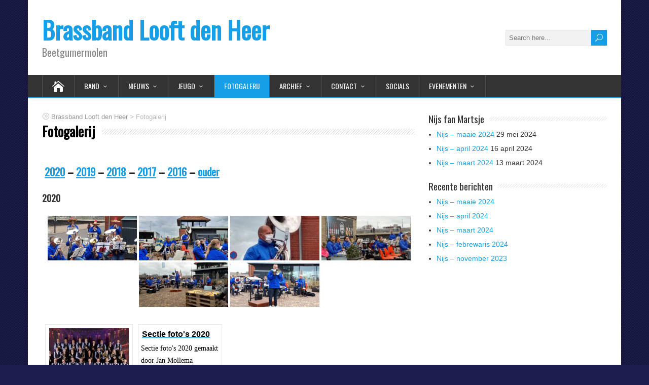

--- FILE ---
content_type: text/html; charset=UTF-8
request_url: https://www.brassbandlooftdenheer.nl/fotogalerij/?type_24=gallery&album_gallery_id_24=7&bwg_previous_album_id_24=4%2C4&bwg_previous_album_page_number_24=0%2C0&type_16=gallery&album_gallery_id_16=12&bwg_previous_album_id_16=9%2C9&bwg_previous_album_page_number_16=0%2C0&type_13=gallery&album_gallery_id_13=15&bwg_previous_album_id_13=12%2C12&bwg_previous_album_page_number_13=0%2C0&type_0=gallery&album_gallery_id_0=30&bwg_previous_album_id_0=27%2C27&bwg_previous_album_page_number_0=0%2C0&type_17=gallery&album_gallery_id_17=11&bwg_previous_album_id_17=8%2C8&bwg_previous_album_page_number_17=0%2C0&type_2=gallery&album_gallery_id_2=28&bwg_previous_album_id_2=25%2C25&bwg_previous_album_page_number_2=0%2C0&type_9=gallery&album_gallery_id_9=21
body_size: 660671
content:
<!DOCTYPE html>
<!--[if IE 7]>
<html class="ie ie7" lang="nl-NL">
<![endif]-->
<!--[if IE 8]>
<html class="ie ie8" lang="nl-NL">
<![endif]-->
<!--[if !(IE 7) | !(IE 8)  ]><!-->
<html lang="nl-NL">
<!--<![endif]-->
<head>
  <meta charset="UTF-8" /> 
  <meta name="viewport" content="width=device-width, initial-scale=1" />  
  <link rel="pingback" href="https://www.brassbandlooftdenheer.nl/xmlrpc.php">  
<title>Fotogalerij &#8211; Brassband Looft den Heer</title>
<meta name='robots' content='max-image-preview:large' />
<link rel='dns-prefetch' href='//fonts.googleapis.com' />
<link rel="alternate" type="application/rss+xml" title="Brassband Looft den Heer &raquo; feed" href="https://www.brassbandlooftdenheer.nl/feed/" />
<link rel="alternate" type="application/rss+xml" title="Brassband Looft den Heer &raquo; reactiesfeed" href="https://www.brassbandlooftdenheer.nl/comments/feed/" />
<link rel="alternate" type="text/calendar" title="Brassband Looft den Heer &raquo; iCal Feed" href="https://www.brassbandlooftdenheer.nl/evenement/?ical=1" />
<script type="text/javascript">
/* <![CDATA[ */
window._wpemojiSettings = {"baseUrl":"https:\/\/s.w.org\/images\/core\/emoji\/15.0.3\/72x72\/","ext":".png","svgUrl":"https:\/\/s.w.org\/images\/core\/emoji\/15.0.3\/svg\/","svgExt":".svg","source":{"concatemoji":"https:\/\/www.brassbandlooftdenheer.nl\/wp-includes\/js\/wp-emoji-release.min.js?ver=6.5.7"}};
/*! This file is auto-generated */
!function(i,n){var o,s,e;function c(e){try{var t={supportTests:e,timestamp:(new Date).valueOf()};sessionStorage.setItem(o,JSON.stringify(t))}catch(e){}}function p(e,t,n){e.clearRect(0,0,e.canvas.width,e.canvas.height),e.fillText(t,0,0);var t=new Uint32Array(e.getImageData(0,0,e.canvas.width,e.canvas.height).data),r=(e.clearRect(0,0,e.canvas.width,e.canvas.height),e.fillText(n,0,0),new Uint32Array(e.getImageData(0,0,e.canvas.width,e.canvas.height).data));return t.every(function(e,t){return e===r[t]})}function u(e,t,n){switch(t){case"flag":return n(e,"\ud83c\udff3\ufe0f\u200d\u26a7\ufe0f","\ud83c\udff3\ufe0f\u200b\u26a7\ufe0f")?!1:!n(e,"\ud83c\uddfa\ud83c\uddf3","\ud83c\uddfa\u200b\ud83c\uddf3")&&!n(e,"\ud83c\udff4\udb40\udc67\udb40\udc62\udb40\udc65\udb40\udc6e\udb40\udc67\udb40\udc7f","\ud83c\udff4\u200b\udb40\udc67\u200b\udb40\udc62\u200b\udb40\udc65\u200b\udb40\udc6e\u200b\udb40\udc67\u200b\udb40\udc7f");case"emoji":return!n(e,"\ud83d\udc26\u200d\u2b1b","\ud83d\udc26\u200b\u2b1b")}return!1}function f(e,t,n){var r="undefined"!=typeof WorkerGlobalScope&&self instanceof WorkerGlobalScope?new OffscreenCanvas(300,150):i.createElement("canvas"),a=r.getContext("2d",{willReadFrequently:!0}),o=(a.textBaseline="top",a.font="600 32px Arial",{});return e.forEach(function(e){o[e]=t(a,e,n)}),o}function t(e){var t=i.createElement("script");t.src=e,t.defer=!0,i.head.appendChild(t)}"undefined"!=typeof Promise&&(o="wpEmojiSettingsSupports",s=["flag","emoji"],n.supports={everything:!0,everythingExceptFlag:!0},e=new Promise(function(e){i.addEventListener("DOMContentLoaded",e,{once:!0})}),new Promise(function(t){var n=function(){try{var e=JSON.parse(sessionStorage.getItem(o));if("object"==typeof e&&"number"==typeof e.timestamp&&(new Date).valueOf()<e.timestamp+604800&&"object"==typeof e.supportTests)return e.supportTests}catch(e){}return null}();if(!n){if("undefined"!=typeof Worker&&"undefined"!=typeof OffscreenCanvas&&"undefined"!=typeof URL&&URL.createObjectURL&&"undefined"!=typeof Blob)try{var e="postMessage("+f.toString()+"("+[JSON.stringify(s),u.toString(),p.toString()].join(",")+"));",r=new Blob([e],{type:"text/javascript"}),a=new Worker(URL.createObjectURL(r),{name:"wpTestEmojiSupports"});return void(a.onmessage=function(e){c(n=e.data),a.terminate(),t(n)})}catch(e){}c(n=f(s,u,p))}t(n)}).then(function(e){for(var t in e)n.supports[t]=e[t],n.supports.everything=n.supports.everything&&n.supports[t],"flag"!==t&&(n.supports.everythingExceptFlag=n.supports.everythingExceptFlag&&n.supports[t]);n.supports.everythingExceptFlag=n.supports.everythingExceptFlag&&!n.supports.flag,n.DOMReady=!1,n.readyCallback=function(){n.DOMReady=!0}}).then(function(){return e}).then(function(){var e;n.supports.everything||(n.readyCallback(),(e=n.source||{}).concatemoji?t(e.concatemoji):e.wpemoji&&e.twemoji&&(t(e.twemoji),t(e.wpemoji)))}))}((window,document),window._wpemojiSettings);
/* ]]> */
</script>
<link rel='stylesheet' id='twb-open-sans-css' href='https://fonts.googleapis.com/css?family=Open+Sans%3A300%2C400%2C500%2C600%2C700%2C800&#038;display=swap&#038;ver=6.5.7' type='text/css' media='all' />
<link rel='stylesheet' id='twbbwg-global-css' href='https://www.brassbandlooftdenheer.nl/wp-content/plugins/photo-gallery/booster/assets/css/global.css?ver=1.0.0' type='text/css' media='all' />
<style id='wp-emoji-styles-inline-css' type='text/css'>

	img.wp-smiley, img.emoji {
		display: inline !important;
		border: none !important;
		box-shadow: none !important;
		height: 1em !important;
		width: 1em !important;
		margin: 0 0.07em !important;
		vertical-align: -0.1em !important;
		background: none !important;
		padding: 0 !important;
	}
</style>
<link rel='stylesheet' id='wp-block-library-css' href='https://www.brassbandlooftdenheer.nl/wp-includes/css/dist/block-library/style.min.css?ver=6.5.7' type='text/css' media='all' />
<style id='classic-theme-styles-inline-css' type='text/css'>
/*! This file is auto-generated */
.wp-block-button__link{color:#fff;background-color:#32373c;border-radius:9999px;box-shadow:none;text-decoration:none;padding:calc(.667em + 2px) calc(1.333em + 2px);font-size:1.125em}.wp-block-file__button{background:#32373c;color:#fff;text-decoration:none}
</style>
<style id='global-styles-inline-css' type='text/css'>
body{--wp--preset--color--black: #000000;--wp--preset--color--cyan-bluish-gray: #abb8c3;--wp--preset--color--white: #ffffff;--wp--preset--color--pale-pink: #f78da7;--wp--preset--color--vivid-red: #cf2e2e;--wp--preset--color--luminous-vivid-orange: #ff6900;--wp--preset--color--luminous-vivid-amber: #fcb900;--wp--preset--color--light-green-cyan: #7bdcb5;--wp--preset--color--vivid-green-cyan: #00d084;--wp--preset--color--pale-cyan-blue: #8ed1fc;--wp--preset--color--vivid-cyan-blue: #0693e3;--wp--preset--color--vivid-purple: #9b51e0;--wp--preset--gradient--vivid-cyan-blue-to-vivid-purple: linear-gradient(135deg,rgba(6,147,227,1) 0%,rgb(155,81,224) 100%);--wp--preset--gradient--light-green-cyan-to-vivid-green-cyan: linear-gradient(135deg,rgb(122,220,180) 0%,rgb(0,208,130) 100%);--wp--preset--gradient--luminous-vivid-amber-to-luminous-vivid-orange: linear-gradient(135deg,rgba(252,185,0,1) 0%,rgba(255,105,0,1) 100%);--wp--preset--gradient--luminous-vivid-orange-to-vivid-red: linear-gradient(135deg,rgba(255,105,0,1) 0%,rgb(207,46,46) 100%);--wp--preset--gradient--very-light-gray-to-cyan-bluish-gray: linear-gradient(135deg,rgb(238,238,238) 0%,rgb(169,184,195) 100%);--wp--preset--gradient--cool-to-warm-spectrum: linear-gradient(135deg,rgb(74,234,220) 0%,rgb(151,120,209) 20%,rgb(207,42,186) 40%,rgb(238,44,130) 60%,rgb(251,105,98) 80%,rgb(254,248,76) 100%);--wp--preset--gradient--blush-light-purple: linear-gradient(135deg,rgb(255,206,236) 0%,rgb(152,150,240) 100%);--wp--preset--gradient--blush-bordeaux: linear-gradient(135deg,rgb(254,205,165) 0%,rgb(254,45,45) 50%,rgb(107,0,62) 100%);--wp--preset--gradient--luminous-dusk: linear-gradient(135deg,rgb(255,203,112) 0%,rgb(199,81,192) 50%,rgb(65,88,208) 100%);--wp--preset--gradient--pale-ocean: linear-gradient(135deg,rgb(255,245,203) 0%,rgb(182,227,212) 50%,rgb(51,167,181) 100%);--wp--preset--gradient--electric-grass: linear-gradient(135deg,rgb(202,248,128) 0%,rgb(113,206,126) 100%);--wp--preset--gradient--midnight: linear-gradient(135deg,rgb(2,3,129) 0%,rgb(40,116,252) 100%);--wp--preset--font-size--small: 13px;--wp--preset--font-size--medium: 20px;--wp--preset--font-size--large: 36px;--wp--preset--font-size--x-large: 42px;--wp--preset--spacing--20: 0.44rem;--wp--preset--spacing--30: 0.67rem;--wp--preset--spacing--40: 1rem;--wp--preset--spacing--50: 1.5rem;--wp--preset--spacing--60: 2.25rem;--wp--preset--spacing--70: 3.38rem;--wp--preset--spacing--80: 5.06rem;--wp--preset--shadow--natural: 6px 6px 9px rgba(0, 0, 0, 0.2);--wp--preset--shadow--deep: 12px 12px 50px rgba(0, 0, 0, 0.4);--wp--preset--shadow--sharp: 6px 6px 0px rgba(0, 0, 0, 0.2);--wp--preset--shadow--outlined: 6px 6px 0px -3px rgba(255, 255, 255, 1), 6px 6px rgba(0, 0, 0, 1);--wp--preset--shadow--crisp: 6px 6px 0px rgba(0, 0, 0, 1);}:where(.is-layout-flex){gap: 0.5em;}:where(.is-layout-grid){gap: 0.5em;}body .is-layout-flex{display: flex;}body .is-layout-flex{flex-wrap: wrap;align-items: center;}body .is-layout-flex > *{margin: 0;}body .is-layout-grid{display: grid;}body .is-layout-grid > *{margin: 0;}:where(.wp-block-columns.is-layout-flex){gap: 2em;}:where(.wp-block-columns.is-layout-grid){gap: 2em;}:where(.wp-block-post-template.is-layout-flex){gap: 1.25em;}:where(.wp-block-post-template.is-layout-grid){gap: 1.25em;}.has-black-color{color: var(--wp--preset--color--black) !important;}.has-cyan-bluish-gray-color{color: var(--wp--preset--color--cyan-bluish-gray) !important;}.has-white-color{color: var(--wp--preset--color--white) !important;}.has-pale-pink-color{color: var(--wp--preset--color--pale-pink) !important;}.has-vivid-red-color{color: var(--wp--preset--color--vivid-red) !important;}.has-luminous-vivid-orange-color{color: var(--wp--preset--color--luminous-vivid-orange) !important;}.has-luminous-vivid-amber-color{color: var(--wp--preset--color--luminous-vivid-amber) !important;}.has-light-green-cyan-color{color: var(--wp--preset--color--light-green-cyan) !important;}.has-vivid-green-cyan-color{color: var(--wp--preset--color--vivid-green-cyan) !important;}.has-pale-cyan-blue-color{color: var(--wp--preset--color--pale-cyan-blue) !important;}.has-vivid-cyan-blue-color{color: var(--wp--preset--color--vivid-cyan-blue) !important;}.has-vivid-purple-color{color: var(--wp--preset--color--vivid-purple) !important;}.has-black-background-color{background-color: var(--wp--preset--color--black) !important;}.has-cyan-bluish-gray-background-color{background-color: var(--wp--preset--color--cyan-bluish-gray) !important;}.has-white-background-color{background-color: var(--wp--preset--color--white) !important;}.has-pale-pink-background-color{background-color: var(--wp--preset--color--pale-pink) !important;}.has-vivid-red-background-color{background-color: var(--wp--preset--color--vivid-red) !important;}.has-luminous-vivid-orange-background-color{background-color: var(--wp--preset--color--luminous-vivid-orange) !important;}.has-luminous-vivid-amber-background-color{background-color: var(--wp--preset--color--luminous-vivid-amber) !important;}.has-light-green-cyan-background-color{background-color: var(--wp--preset--color--light-green-cyan) !important;}.has-vivid-green-cyan-background-color{background-color: var(--wp--preset--color--vivid-green-cyan) !important;}.has-pale-cyan-blue-background-color{background-color: var(--wp--preset--color--pale-cyan-blue) !important;}.has-vivid-cyan-blue-background-color{background-color: var(--wp--preset--color--vivid-cyan-blue) !important;}.has-vivid-purple-background-color{background-color: var(--wp--preset--color--vivid-purple) !important;}.has-black-border-color{border-color: var(--wp--preset--color--black) !important;}.has-cyan-bluish-gray-border-color{border-color: var(--wp--preset--color--cyan-bluish-gray) !important;}.has-white-border-color{border-color: var(--wp--preset--color--white) !important;}.has-pale-pink-border-color{border-color: var(--wp--preset--color--pale-pink) !important;}.has-vivid-red-border-color{border-color: var(--wp--preset--color--vivid-red) !important;}.has-luminous-vivid-orange-border-color{border-color: var(--wp--preset--color--luminous-vivid-orange) !important;}.has-luminous-vivid-amber-border-color{border-color: var(--wp--preset--color--luminous-vivid-amber) !important;}.has-light-green-cyan-border-color{border-color: var(--wp--preset--color--light-green-cyan) !important;}.has-vivid-green-cyan-border-color{border-color: var(--wp--preset--color--vivid-green-cyan) !important;}.has-pale-cyan-blue-border-color{border-color: var(--wp--preset--color--pale-cyan-blue) !important;}.has-vivid-cyan-blue-border-color{border-color: var(--wp--preset--color--vivid-cyan-blue) !important;}.has-vivid-purple-border-color{border-color: var(--wp--preset--color--vivid-purple) !important;}.has-vivid-cyan-blue-to-vivid-purple-gradient-background{background: var(--wp--preset--gradient--vivid-cyan-blue-to-vivid-purple) !important;}.has-light-green-cyan-to-vivid-green-cyan-gradient-background{background: var(--wp--preset--gradient--light-green-cyan-to-vivid-green-cyan) !important;}.has-luminous-vivid-amber-to-luminous-vivid-orange-gradient-background{background: var(--wp--preset--gradient--luminous-vivid-amber-to-luminous-vivid-orange) !important;}.has-luminous-vivid-orange-to-vivid-red-gradient-background{background: var(--wp--preset--gradient--luminous-vivid-orange-to-vivid-red) !important;}.has-very-light-gray-to-cyan-bluish-gray-gradient-background{background: var(--wp--preset--gradient--very-light-gray-to-cyan-bluish-gray) !important;}.has-cool-to-warm-spectrum-gradient-background{background: var(--wp--preset--gradient--cool-to-warm-spectrum) !important;}.has-blush-light-purple-gradient-background{background: var(--wp--preset--gradient--blush-light-purple) !important;}.has-blush-bordeaux-gradient-background{background: var(--wp--preset--gradient--blush-bordeaux) !important;}.has-luminous-dusk-gradient-background{background: var(--wp--preset--gradient--luminous-dusk) !important;}.has-pale-ocean-gradient-background{background: var(--wp--preset--gradient--pale-ocean) !important;}.has-electric-grass-gradient-background{background: var(--wp--preset--gradient--electric-grass) !important;}.has-midnight-gradient-background{background: var(--wp--preset--gradient--midnight) !important;}.has-small-font-size{font-size: var(--wp--preset--font-size--small) !important;}.has-medium-font-size{font-size: var(--wp--preset--font-size--medium) !important;}.has-large-font-size{font-size: var(--wp--preset--font-size--large) !important;}.has-x-large-font-size{font-size: var(--wp--preset--font-size--x-large) !important;}
.wp-block-navigation a:where(:not(.wp-element-button)){color: inherit;}
:where(.wp-block-post-template.is-layout-flex){gap: 1.25em;}:where(.wp-block-post-template.is-layout-grid){gap: 1.25em;}
:where(.wp-block-columns.is-layout-flex){gap: 2em;}:where(.wp-block-columns.is-layout-grid){gap: 2em;}
.wp-block-pullquote{font-size: 1.5em;line-height: 1.6;}
</style>
<link rel='stylesheet' id='contact-form-7-css' href='https://www.brassbandlooftdenheer.nl/wp-content/plugins/contact-form-7/includes/css/styles.css?ver=5.9.3' type='text/css' media='all' />
<link rel='stylesheet' id='bwg_fonts-css' href='https://www.brassbandlooftdenheer.nl/wp-content/plugins/photo-gallery/css/bwg-fonts/fonts.css?ver=0.0.1' type='text/css' media='all' />
<link rel='stylesheet' id='sumoselect-css' href='https://www.brassbandlooftdenheer.nl/wp-content/plugins/photo-gallery/css/sumoselect.min.css?ver=3.4.6' type='text/css' media='all' />
<link rel='stylesheet' id='mCustomScrollbar-css' href='https://www.brassbandlooftdenheer.nl/wp-content/plugins/photo-gallery/css/jquery.mCustomScrollbar.min.css?ver=3.1.5' type='text/css' media='all' />
<link rel='stylesheet' id='bwg_frontend-css' href='https://www.brassbandlooftdenheer.nl/wp-content/plugins/photo-gallery/css/styles.min.css?ver=1.8.35' type='text/css' media='all' />
<link rel='stylesheet' id='happenstance-style-css' href='https://www.brassbandlooftdenheer.nl/wp-content/themes/happenstance/style.css?ver=6.5.7' type='text/css' media='all' />
<style id='happenstance-style-inline-css' type='text/css'>
#wrapper .pattern { opacity: 0.Default; filter: alpha(opacity=Default); }
</style>
<link rel='stylesheet' id='happenstance-elegantfont-css' href='https://www.brassbandlooftdenheer.nl/wp-content/themes/happenstance/css/elegantfont.css?ver=6.5.7' type='text/css' media='all' />
<link rel='stylesheet' id='happenstance-google-font-default-css' href='//fonts.googleapis.com/css?family=Oswald&#038;subset=latin%2Clatin-ext&#038;ver=6.5.7' type='text/css' media='all' />
<link rel='stylesheet' id='easy_table_style-css' href='https://www.brassbandlooftdenheer.nl/wp-content/plugins/easy-table/themes/default/style.css?ver=1.6' type='text/css' media='all' />
<script type="text/javascript" src="https://www.brassbandlooftdenheer.nl/wp-includes/js/jquery/jquery.min.js?ver=3.7.1" id="jquery-core-js"></script>
<script type="text/javascript" src="https://www.brassbandlooftdenheer.nl/wp-includes/js/jquery/jquery-migrate.min.js?ver=3.4.1" id="jquery-migrate-js"></script>
<script type="text/javascript" src="https://www.brassbandlooftdenheer.nl/wp-content/plugins/photo-gallery/booster/assets/js/circle-progress.js?ver=1.2.2" id="twbbwg-circle-js"></script>
<script type="text/javascript" id="twbbwg-global-js-extra">
/* <![CDATA[ */
var twb = {"nonce":"ad5946091e","ajax_url":"https:\/\/www.brassbandlooftdenheer.nl\/wp-admin\/admin-ajax.php","plugin_url":"https:\/\/www.brassbandlooftdenheer.nl\/wp-content\/plugins\/photo-gallery\/booster","href":"https:\/\/www.brassbandlooftdenheer.nl\/wp-admin\/admin.php?page=twbbwg_photo-gallery"};
var twb = {"nonce":"ad5946091e","ajax_url":"https:\/\/www.brassbandlooftdenheer.nl\/wp-admin\/admin-ajax.php","plugin_url":"https:\/\/www.brassbandlooftdenheer.nl\/wp-content\/plugins\/photo-gallery\/booster","href":"https:\/\/www.brassbandlooftdenheer.nl\/wp-admin\/admin.php?page=twbbwg_photo-gallery"};
/* ]]> */
</script>
<script type="text/javascript" src="https://www.brassbandlooftdenheer.nl/wp-content/plugins/photo-gallery/booster/assets/js/global.js?ver=1.0.0" id="twbbwg-global-js"></script>
<script type="text/javascript" src="https://www.brassbandlooftdenheer.nl/wp-content/plugins/photo-gallery/js/jquery.sumoselect.min.js?ver=3.4.6" id="sumoselect-js"></script>
<script type="text/javascript" src="https://www.brassbandlooftdenheer.nl/wp-content/plugins/photo-gallery/js/tocca.min.js?ver=2.0.9" id="bwg_mobile-js"></script>
<script type="text/javascript" src="https://www.brassbandlooftdenheer.nl/wp-content/plugins/photo-gallery/js/jquery.mCustomScrollbar.concat.min.js?ver=3.1.5" id="mCustomScrollbar-js"></script>
<script type="text/javascript" src="https://www.brassbandlooftdenheer.nl/wp-content/plugins/photo-gallery/js/jquery.fullscreen.min.js?ver=0.6.0" id="jquery-fullscreen-js"></script>
<script type="text/javascript" id="bwg_frontend-js-extra">
/* <![CDATA[ */
var bwg_objectsL10n = {"bwg_field_required":"veld is vereist.","bwg_mail_validation":"Dit is geen geldig e-mailadres.","bwg_search_result":"Er zijn geen afbeeldingen gevonden die voldoen aan de zoekopdracht.","bwg_select_tag":"Selecteer tag","bwg_order_by":"Sorteer op","bwg_search":"Zoeken","bwg_show_ecommerce":"Toon eCommerce","bwg_hide_ecommerce":"Verberg Ecommerce","bwg_show_comments":"Toon reacties","bwg_hide_comments":"Verberg reacties","bwg_restore":"Terugzetten","bwg_maximize":"Maximaliseren","bwg_fullscreen":"Volledig scherm","bwg_exit_fullscreen":"Volledig scherm afsluiten","bwg_search_tag":"ZOEKEN...","bwg_tag_no_match":"Geen tags gevonden","bwg_all_tags_selected":"Alle tags geselecteerd","bwg_tags_selected":"tags geselecteerd","play":"Afspelen","pause":"Pauze","is_pro":"","bwg_play":"Afspelen","bwg_pause":"Pauze","bwg_hide_info":"Informatie verbergen","bwg_show_info":"Informatie weergeven","bwg_hide_rating":"Verberg waardering","bwg_show_rating":"Toon beoordeling","ok":"OK","cancel":"Annuleren","select_all":"Alles selecteren","lazy_load":"0","lazy_loader":"https:\/\/www.brassbandlooftdenheer.nl\/wp-content\/plugins\/photo-gallery\/images\/ajax_loader.png","front_ajax":"0","bwg_tag_see_all":"bekijk alle tags","bwg_tag_see_less":"minder tags zien"};
/* ]]> */
</script>
<script type="text/javascript" src="https://www.brassbandlooftdenheer.nl/wp-content/plugins/photo-gallery/js/scripts.min.js?ver=1.8.35" id="bwg_frontend-js"></script>
<!--[if lt IE 9]>
<script type="text/javascript" src="https://www.brassbandlooftdenheer.nl/wp-content/themes/happenstance/js/html5.js?ver=3.7.3" id="happenstance-html5-ie-js"></script>
<![endif]-->
<link rel="https://api.w.org/" href="https://www.brassbandlooftdenheer.nl/wp-json/" /><link rel="alternate" type="application/json" href="https://www.brassbandlooftdenheer.nl/wp-json/wp/v2/pages/100" /><link rel="EditURI" type="application/rsd+xml" title="RSD" href="https://www.brassbandlooftdenheer.nl/xmlrpc.php?rsd" />
<meta name="generator" content="WordPress 6.5.7" />
<link rel="canonical" href="https://www.brassbandlooftdenheer.nl/fotogalerij/" />
<link rel='shortlink' href='https://www.brassbandlooftdenheer.nl/?p=100' />
<link rel="alternate" type="application/json+oembed" href="https://www.brassbandlooftdenheer.nl/wp-json/oembed/1.0/embed?url=https%3A%2F%2Fwww.brassbandlooftdenheer.nl%2Ffotogalerij%2F" />
<link rel="alternate" type="text/xml+oembed" href="https://www.brassbandlooftdenheer.nl/wp-json/oembed/1.0/embed?url=https%3A%2F%2Fwww.brassbandlooftdenheer.nl%2Ffotogalerij%2F&#038;format=xml" />
<meta name="tec-api-version" content="v1"><meta name="tec-api-origin" content="https://www.brassbandlooftdenheer.nl"><link rel="alternate" href="https://www.brassbandlooftdenheer.nl/wp-json/tribe/events/v1/" /><!--[if IE]>
<style type="text/css" media="screen">
#container-shadow, .attachment-post-thumbnail, .attachment-thumbnail {
        behavior: url("https://www.brassbandlooftdenheer.nl/wp-content/themes/happenstance/css/pie/PIE.php");
        zoom: 1;
}
</style>
<![endif]-->
<style type="text/css" id="custom-background-css">
body.custom-background { background-color: #1d1d4f; }
</style>
	<style id="sccss">/* Enter Your Custom CSS Here */
#container-shadow
{
  webkit-box-shadow: 0px 0px 0px #000000 !important; 
  box-shadow: 0px 0px 0px #000000 !important; 
}

/*.bwg_standart_thumb_spun2_0*/
span[class^="bwg_standart_thumb_spun2"]
{
  box-shadow: 2px 2px 2px #888888 !important;
}

span[class^="bwg_"],a[class^="bwg_"]
{
  font-family: Arial, Helvetica, sans-serif !important;
}

/*.bwg_standart_thumb_0*/
span[class^="bwg_standart_thumb"]
{
 	margin:5px; !important
}
.cpp_form
{
  font-size:13px;
}

.pbSubmit
{
  background:#169fe6 !important;
	color:white  !important;
  font-family: Oswald, Arial, Helvetica, sans-serif !important;
}
/*
.site-title > a 
{
  color:white !important;
  text-shadow: 2px 2px #222222;
}

.site-title > a:hover
{
  color:white !important;
  text-shadow: 2px 2px #222222;
}

.site-description 
{
  color:white;
  text-shadow: 2px 2px #222222;
}
*/

</style>  
</head> 
<body class="page-template-default page page-id-100 custom-background tribe-no-js page-template-happenstance" id="wrapper">
<div class="pattern"></div> 
   
<div id="container">
<div id="container-shadow">
  <header id="header">
   
    <div class="header-content-wrapper">
    <div class="header-content">
      <p class="site-title"><a href="https://www.brassbandlooftdenheer.nl/">Brassband Looft den Heer</a></p>
      <p class="site-description">Beetgumermolen</p>
<form id="searchform" method="get" action="https://www.brassbandlooftdenheer.nl/">
  <div class="searchform-wrapper"><input type="text" value="" name="s" id="s" placeholder="Search here..." />
  <input type="submit" class="send icon_search" name="searchsubmit" value="&#x55;" /></div>
</form>    </div>
    </div>
  <div class="menu-box-container">
    <div class="menu-box-wrapper">
    <div class="menu-box">
      <a class="link-home" href="https://www.brassbandlooftdenheer.nl/"><i class="icon_house" aria-hidden="true"></i></a>
<div class="menu-hoofdmenu-container"><ul id="nav" class="menu"><li id="menu-item-370" class="menu-item menu-item-type-post_type menu-item-object-page menu-item-has-children menu-item-370"><a href="https://www.brassbandlooftdenheer.nl/leden/">Band</a>
<ul class="sub-menu">
	<li id="menu-item-19" class="menu-item menu-item-type-post_type menu-item-object-page first-menu-item menu-item-19"><a href="https://www.brassbandlooftdenheer.nl/historie/">Historie</a></li>
	<li id="menu-item-20" class="menu-item menu-item-type-post_type menu-item-object-page menu-item-20"><a href="https://www.brassbandlooftdenheer.nl/dirigent/">Dirigent</a></li>
	<li id="menu-item-29" class="menu-item menu-item-type-post_type menu-item-object-page menu-item-29"><a href="https://www.brassbandlooftdenheer.nl/leden/">Leden</a></li>
	<li id="menu-item-523" class="menu-item menu-item-type-post_type menu-item-object-page last-menu-item menu-item-523"><a href="https://www.brassbandlooftdenheer.nl/ereleden/">Ereleden</a></li>
</ul>
</li>
<li id="menu-item-363" class="menu-item menu-item-type-taxonomy menu-item-object-category menu-item-has-children menu-item-363"><a href="https://www.brassbandlooftdenheer.nl/category/nieuws/">Nieuws</a>
<ul class="sub-menu">
	<li id="menu-item-1416" class="menu-item menu-item-type-taxonomy menu-item-object-category menu-item-has-children first-menu-item menu-item-1416"><a href="https://www.brassbandlooftdenheer.nl/category/nieuws-2024/">2024</a>
	<ul class="sub-menu">
		<li id="menu-item-1460" class="menu-item menu-item-type-post_type menu-item-object-post first-menu-item menu-item-1460"><a href="https://www.brassbandlooftdenheer.nl/2024/05/29/nijs-maaie-2024/">Nijs – maaie 2024</a></li>
		<li id="menu-item-1462" class="menu-item menu-item-type-post_type menu-item-object-post menu-item-1462"><a href="https://www.brassbandlooftdenheer.nl/2024/04/16/nijs-april-2024/">Nijs – april 2024</a></li>
		<li id="menu-item-1427" class="menu-item menu-item-type-post_type menu-item-object-post menu-item-1427"><a href="https://www.brassbandlooftdenheer.nl/2024/03/13/nijs-maart-2024/">Nijs – maart 2024</a></li>
		<li id="menu-item-1417" class="menu-item menu-item-type-post_type menu-item-object-post last-menu-item menu-item-1417"><a href="https://www.brassbandlooftdenheer.nl/2024/03/04/nijs-febrewaris-2024/">Nijs – febrewaris 2024</a></li>
	</ul>
</li>
	<li id="menu-item-1272" class="menu-item menu-item-type-taxonomy menu-item-object-category menu-item-has-children menu-item-1272"><a href="https://www.brassbandlooftdenheer.nl/category/nieuws-2023/">2023</a>
	<ul class="sub-menu">
		<li id="menu-item-1418" class="menu-item menu-item-type-post_type menu-item-object-post first-menu-item menu-item-1418"><a href="https://www.brassbandlooftdenheer.nl/2023/11/02/nijs-november-2023/">Nijs – november 2023</a></li>
	</ul>
</li>
	<li id="menu-item-1218" class="menu-item menu-item-type-taxonomy menu-item-object-category menu-item-has-children menu-item-1218"><a href="https://www.brassbandlooftdenheer.nl/category/nieuws-2021/">2021</a>
	<ul class="sub-menu">
		<li id="menu-item-1219" class="menu-item menu-item-type-post_type menu-item-object-post first-menu-item menu-item-1219"><a href="https://www.brassbandlooftdenheer.nl/2021/09/21/nijs-july-2021/">Nijs – july 2021</a></li>
	</ul>
</li>
	<li id="menu-item-1114" class="menu-item menu-item-type-taxonomy menu-item-object-category menu-item-has-children menu-item-1114"><a href="https://www.brassbandlooftdenheer.nl/category/nieuws-2020/">2020</a>
	<ul class="sub-menu">
		<li id="menu-item-1188" class="menu-item menu-item-type-post_type menu-item-object-post first-menu-item menu-item-1188"><a href="https://www.brassbandlooftdenheer.nl/2020/10/08/nijs-oktober-2020/">Nijs – oktober 2020</a></li>
		<li id="menu-item-1167" class="menu-item menu-item-type-post_type menu-item-object-post menu-item-1167"><a href="https://www.brassbandlooftdenheer.nl/2020/03/11/nijs-maart-2020/">Nijs – maart 2020</a></li>
		<li id="menu-item-1147" class="menu-item menu-item-type-post_type menu-item-object-post menu-item-1147"><a href="https://www.brassbandlooftdenheer.nl/2020/02/21/nijs-febrewaris-2020/">Nijs – febrewaris 2020</a></li>
		<li id="menu-item-1115" class="menu-item menu-item-type-post_type menu-item-object-post last-menu-item menu-item-1115"><a href="https://www.brassbandlooftdenheer.nl/2020/01/28/nijs-jannewaris-2020/">Nijs – jannewaris 2020</a></li>
	</ul>
</li>
	<li id="menu-item-917" class="menu-item menu-item-type-taxonomy menu-item-object-category menu-item-has-children menu-item-917"><a href="https://www.brassbandlooftdenheer.nl/category/nieuws-2019/">2019</a>
	<ul class="sub-menu">
		<li id="menu-item-1057" class="menu-item menu-item-type-post_type menu-item-object-post first-menu-item menu-item-1057"><a href="https://www.brassbandlooftdenheer.nl/2019/12/02/nijs-desimber-2019/">Nijs – desimber 2019</a></li>
		<li id="menu-item-1026" class="menu-item menu-item-type-post_type menu-item-object-post menu-item-1026"><a href="https://www.brassbandlooftdenheer.nl/2019/10/01/nijs-novimber-2019/">Nijs – novimber 2019</a></li>
		<li id="menu-item-1001" class="menu-item menu-item-type-post_type menu-item-object-post menu-item-1001"><a href="https://www.brassbandlooftdenheer.nl/2019/09/20/nijs-septimber-2019/">Nijs – septimber 2019</a></li>
		<li id="menu-item-941" class="menu-item menu-item-type-post_type menu-item-object-post menu-item-941"><a href="https://www.brassbandlooftdenheer.nl/2019/02/12/nijs-febrewaris-2019/">Nijs – febrewaris 2019</a></li>
		<li id="menu-item-918" class="menu-item menu-item-type-post_type menu-item-object-post last-menu-item menu-item-918"><a href="https://www.brassbandlooftdenheer.nl/2019/01/07/nijs-jannewaris-2019/">Nijs – jannewaris 2019</a></li>
	</ul>
</li>
	<li id="menu-item-636" class="menu-item menu-item-type-taxonomy menu-item-object-category menu-item-has-children menu-item-636"><a href="https://www.brassbandlooftdenheer.nl/category/nieuws-2018/">2018</a>
	<ul class="sub-menu">
		<li id="menu-item-897" class="menu-item menu-item-type-post_type menu-item-object-post first-menu-item menu-item-897"><a href="https://www.brassbandlooftdenheer.nl/2018/12/08/nijs-desimber-2018/">Nijs – desimber 2018</a></li>
		<li id="menu-item-861" class="menu-item menu-item-type-post_type menu-item-object-post menu-item-861"><a href="https://www.brassbandlooftdenheer.nl/2018/10/28/nijs-novimber-2018/">Nijs – novimber 2018</a></li>
		<li id="menu-item-848" class="menu-item menu-item-type-post_type menu-item-object-post menu-item-848"><a href="https://www.brassbandlooftdenheer.nl/2018/10/05/nijs-oktober-2018/">Nijs – oktober 2018</a></li>
		<li id="menu-item-839" class="menu-item menu-item-type-post_type menu-item-object-post menu-item-839"><a href="https://www.brassbandlooftdenheer.nl/2018/09/24/nijs-septimber-2018/">Nijs – septimber 2018</a></li>
		<li id="menu-item-825" class="menu-item menu-item-type-post_type menu-item-object-post menu-item-825"><a href="https://www.brassbandlooftdenheer.nl/2018/07/11/nijs-july-2018/">Nijs – july 2018</a></li>
		<li id="menu-item-803" class="menu-item menu-item-type-post_type menu-item-object-post menu-item-803"><a href="https://www.brassbandlooftdenheer.nl/2018/06/01/nijs-juny-2018/">Nijs – juny 2018</a></li>
		<li id="menu-item-770" class="menu-item menu-item-type-post_type menu-item-object-post menu-item-770"><a href="https://www.brassbandlooftdenheer.nl/2018/04/28/nijs-maaie-2018/">Nijs – maaie 2018</a></li>
		<li id="menu-item-758" class="menu-item menu-item-type-post_type menu-item-object-post menu-item-758"><a href="https://www.brassbandlooftdenheer.nl/2018/04/08/nijs-april-2018/">Nijs – april 2018</a></li>
		<li id="menu-item-676" class="menu-item menu-item-type-post_type menu-item-object-post menu-item-676"><a href="https://www.brassbandlooftdenheer.nl/2018/03/09/nijs-maart-2018/">Nijs – maart 2018</a></li>
		<li id="menu-item-677" class="menu-item menu-item-type-post_type menu-item-object-post menu-item-677"><a href="https://www.brassbandlooftdenheer.nl/2018/03/09/nijs-febrewaris-2018/">Nijs – febrewaris 2018</a></li>
		<li id="menu-item-635" class="menu-item menu-item-type-post_type menu-item-object-post last-menu-item menu-item-635"><a href="https://www.brassbandlooftdenheer.nl/2018/01/08/nijs-jannewaris-2018/">Nijs – jannewaris 2018</a></li>
	</ul>
</li>
	<li id="menu-item-473" class="menu-item menu-item-type-taxonomy menu-item-object-category menu-item-has-children menu-item-473"><a href="https://www.brassbandlooftdenheer.nl/category/nieuws-2017/">2017</a>
	<ul class="sub-menu">
		<li id="menu-item-650" class="menu-item menu-item-type-post_type menu-item-object-post first-menu-item menu-item-650"><a href="https://www.brassbandlooftdenheer.nl/2018/01/12/nijs-novimber-2017/">Nijs – novimber 2017</a></li>
		<li id="menu-item-543" class="menu-item menu-item-type-post_type menu-item-object-post menu-item-543"><a href="https://www.brassbandlooftdenheer.nl/2017/10/03/in-memoriam-syds-rondaan/">In memoriam – Syds Rondaan</a></li>
		<li id="menu-item-518" class="menu-item menu-item-type-post_type menu-item-object-post menu-item-518"><a href="https://www.brassbandlooftdenheer.nl/2017/06/23/nijs-juny-2017/">Nijs – juny 2017</a></li>
		<li id="menu-item-513" class="menu-item menu-item-type-post_type menu-item-object-post menu-item-513"><a href="https://www.brassbandlooftdenheer.nl/2017/06/23/nijs-maaie-2017/">Nijs – maaie 2017</a></li>
		<li id="menu-item-474" class="menu-item menu-item-type-post_type menu-item-object-post last-menu-item menu-item-474"><a href="https://www.brassbandlooftdenheer.nl/2017/02/24/nijs-febrewaris-2017/">Nijs – febrewaris 2017</a></li>
	</ul>
</li>
	<li id="menu-item-364" class="menu-item menu-item-type-taxonomy menu-item-object-category menu-item-has-children last-menu-item menu-item-364"><a href="https://www.brassbandlooftdenheer.nl/category/2016/">2016</a>
	<ul class="sub-menu">
		<li id="menu-item-444" class="menu-item menu-item-type-post_type menu-item-object-post first-menu-item menu-item-444"><a href="https://www.brassbandlooftdenheer.nl/2016/12/09/nijs-desimber-2016/">Nijs – desimber 2016</a></li>
		<li id="menu-item-416" class="menu-item menu-item-type-post_type menu-item-object-post menu-item-416"><a href="https://www.brassbandlooftdenheer.nl/2016/11/04/nijs-novimber-2016/">Nijs – novimber 2016</a></li>
		<li id="menu-item-393" class="menu-item menu-item-type-post_type menu-item-object-post menu-item-393"><a href="https://www.brassbandlooftdenheer.nl/2016/10/10/nijs-oktober-2016/">Nijs – oktober 2016</a></li>
		<li id="menu-item-379" class="menu-item menu-item-type-post_type menu-item-object-post menu-item-379"><a href="https://www.brassbandlooftdenheer.nl/2016/07/11/nijs-july/">Nijs – july 2016</a></li>
		<li id="menu-item-380" class="menu-item menu-item-type-post_type menu-item-object-post menu-item-380"><a href="https://www.brassbandlooftdenheer.nl/2016/06/01/nijs-juny/">Nijs – juny 2016</a></li>
		<li id="menu-item-381" class="menu-item menu-item-type-post_type menu-item-object-post menu-item-381"><a href="https://www.brassbandlooftdenheer.nl/2016/04/30/nijs-maaie-2016/">Nijs – maaie 2016</a></li>
		<li id="menu-item-382" class="menu-item menu-item-type-post_type menu-item-object-post menu-item-382"><a href="https://www.brassbandlooftdenheer.nl/2016/04/03/nijs-april-2016/">Nijs – april 2016</a></li>
		<li id="menu-item-383" class="menu-item menu-item-type-post_type menu-item-object-post last-menu-item menu-item-383"><a href="https://www.brassbandlooftdenheer.nl/2016/03/11/nijs-maart-2016/">Nijs – maart 2016</a></li>
	</ul>
</li>
</ul>
</li>
<li id="menu-item-1387" class="menu-item menu-item-type-post_type menu-item-object-page menu-item-has-children menu-item-1387"><a href="https://www.brassbandlooftdenheer.nl/jeugd/">Jeugd</a>
<ul class="sub-menu">
	<li id="menu-item-77" class="menu-item menu-item-type-post_type menu-item-object-page first-menu-item menu-item-77"><a href="https://www.brassbandlooftdenheer.nl/muziekopleiding/">Muziekopleiding</a></li>
</ul>
</li>
<li id="menu-item-103" class="menu-item menu-item-type-post_type menu-item-object-page current-menu-item page_item page-item-100 current_page_item menu-item-103"><a href="https://www.brassbandlooftdenheer.nl/fotogalerij/" aria-current="page">Fotogalerij</a></li>
<li id="menu-item-102" class="menu-item menu-item-type-custom menu-item-object-custom menu-item-has-children menu-item-102"><a>Archief</a>
<ul class="sub-menu">
	<li id="menu-item-109" class="menu-item menu-item-type-post_type menu-item-object-page first-menu-item menu-item-109"><a href="https://www.brassbandlooftdenheer.nl/vorige-dirigenten/">Vorige dirigenten</a></li>
	<li id="menu-item-108" class="menu-item menu-item-type-post_type menu-item-object-page menu-item-108"><a href="https://www.brassbandlooftdenheer.nl/concoursresultaten/">Concoursresultaten</a></li>
	<li id="menu-item-201" class="menu-item menu-item-type-post_type menu-item-object-page menu-item-201"><a href="https://www.brassbandlooftdenheer.nl/concertprogrammas/">Concertprogramma’s</a></li>
	<li id="menu-item-205" class="menu-item menu-item-type-post_type menu-item-object-page last-menu-item menu-item-205"><a href="https://www.brassbandlooftdenheer.nl/documenten/">Documenten</a></li>
</ul>
</li>
<li id="menu-item-217" class="menu-item menu-item-type-custom menu-item-object-custom menu-item-has-children menu-item-217"><a>Contact</a>
<ul class="sub-menu">
	<li id="menu-item-27" class="menu-item menu-item-type-post_type menu-item-object-page first-menu-item menu-item-27"><a href="https://www.brassbandlooftdenheer.nl/contactgegevens/">Contactgegevens &#038; privacy</a></li>
</ul>
</li>
<li id="menu-item-1256" class="menu-item menu-item-type-post_type menu-item-object-page menu-item-1256"><a href="https://www.brassbandlooftdenheer.nl/socials/">Socials</a></li>
<li id="menu-item-1354" class="menu-item menu-item-type-taxonomy menu-item-object-category menu-item-has-children menu-item-1354"><a href="https://www.brassbandlooftdenheer.nl/category/evenementen/">Evenementen</a>
<ul class="sub-menu">
	<li id="menu-item-1356" class="menu-item menu-item-type-post_type menu-item-object-tribe_events first-menu-item menu-item-1356"><a href="https://www.brassbandlooftdenheer.nl/evenement/nbk-2023/">NBK 2023</a></li>
	<li id="menu-item-1355" class="menu-item menu-item-type-post_type menu-item-object-tribe_events last-menu-item menu-item-1355"><a href="https://www.brassbandlooftdenheer.nl/evenement/krystkonsert-foxnumero/">Krystkonsert FoxNumero</a></li>
</ul>
</li>
</ul></div>    </div>
    </div>
  </div>
    
  </header> <!-- end of header -->

  <div id="wrapper-content">
  <div id="main-content">
  <div id="content" class="hentry">  
<p class="breadcrumb-navigation"><!-- Breadcrumb NavXT 7.4.1 -->
<span property="itemListElement" typeof="ListItem"><a property="item" typeof="WebPage" title="Ga naar Brassband Looft den Heer." href="https://www.brassbandlooftdenheer.nl" class="home" ><span property="name">Brassband Looft den Heer</span></a><meta property="position" content="1"></span> &gt; <span property="itemListElement" typeof="ListItem"><span property="name" class="post post-page current-item">Fotogalerij</span><meta property="url" content="https://www.brassbandlooftdenheer.nl/fotogalerij/"><meta property="position" content="2"></span></p> 
    <div class="content-headline">
      <h1 class="entry-headline"><span class="entry-headline-text">Fotogalerij</span></h1>
    </div> 
    <div class="entry-content">
<h2 id="---2018---2017---2016---ouder"> <a href="#2020">2020</a> &#8211; <a href="#2019">2019</a> &#8211; <a href="#2018">2018</a> &#8211; <a href="#2017">2017</a> &#8211; <a href="#2016">2016</a> &#8211; <a href="#ouder">ouder</a></h2>
<div id="2019"></div>
<h3 id="2019">2020</h3>
<div id="2018">
<style id="bwg-style-0">    #bwg_container1_0 #bwg_container2_0 .bwg_album_extended_thumbnails_0 {      -moz-box-sizing: border-box;      box-sizing: border-box;      background-color: rgba(255, 255, 255, 0.00);      text-align: left;    }    #bwg_container1_0 #bwg_container2_0 .bwg-container-0.bwg-album-extended .bwg-extended-item {      display: flex;      flex-direction: row;      flex-wrap: wrap;      min-height: 150px;      border-bottom: 1px solid #E0E0E0;      background-color: rgba(255, 255, 255, 0.00);      border-radius: 0 0 0 0;      margin: 0 0 5px 0;      overflow: hidden;    }    #bwg_container1_0 #bwg_container2_0 .bwg-container-0.bwg-album-extended .bwg-extended-item0 {      margin: 10px 5px;      background-color: #FFFFFF;      border-radius: 0;      border: 1px solid #E8E8E8;      display: flex;      flex-direction: column;      padding: 5px;      justify-content: center;      max-width: 180px;    }    #bwg_container1_0 #bwg_container2_0 .bwg-container-0.bwg-album-extended .bwg-extended-item1 {      margin: 10px 5px;      background-color: #FFFFFF;      border-radius: 0;      border: 1px solid #E8E8E8;      display: flex;      flex-direction: column;      border-collapse: collapse;      padding: 5px;      justify-content: start;    }    #bwg_container1_0 #bwg_container2_0 .bwg-container-0.bwg-album-extended .bwg_title_spun_0 {      border: 1px none #CCCCCC;      color: #000000;      display: block;      font-family: segoe ui;      font-size: 16px;      font-weight: bold;      height: inherit;      margin-bottom: 2px;      padding: 2px;      text-align: left;      vertical-align: middle;      width: 100%;    }    #bwg_container1_0 #bwg_container2_0 .bwg-container-0.bwg-album-extended .bwg_description_spun1_0 a {      color: #000000;      font-size: 14px;      font-weight: normal;      font-family: segoe ui;    }    #bwg_container1_0 #bwg_container2_0 .bwg-container-0.bwg-album-extended .bwg_description_spun1_0 .bwg_description_short_0 p {      border: 1px none #CCCCCC;      display: inline-block;      color: #000000;      font-size: 14px;      font-weight: normal;      font-family: segoe ui;      height: inherit;      padding: 2px;      vertical-align: middle;      width: 100%;      word-wrap: break-word;      word-break: break-word;    }    #bwg_container1_0 #bwg_container2_0 .bwg-container-0.bwg-album-extended .bwg_description_spun1_0 * {      margin: 0;    }    #bwg_container1_0 #bwg_container2_0 .bwg-container-0.bwg-album-extended .bwg_description_spun2_0 {      float: left;    }    #bwg_container1_0 #bwg_container2_0 .bwg-container-0.bwg-album-extended .bwg_description_short_0 {      display: inline;    }    #bwg_container1_0 #bwg_container2_0 .bwg-container-0.bwg-album-extended .bwg_description_full {      display: none;    }    #bwg_container1_0 #bwg_container2_0 .bwg-container-0.bwg-album-extended .bwg_description_more_0 {      clear: both;      color: #F2D22E;      cursor: pointer;      float: right;      font-size: 12px;      font-weight: normal;    }    #bwg_container1_0 #bwg_container2_0 .bwg-container-0.bwg-album-extended .bwg-item0 {      padding: 0px;      background-color: #FFFFFF;      border-radius: 0;      border: 0px none #CCCCCC;      box-shadow: ;      margin: 2px;      opacity: 1.00;    }    #bwg_container1_0 #bwg_container2_0 .bwg-container-0.bwg-album-extended .bwg-item1 {      padding-top: 75%;    }          @media only screen and (min-width: 480px) {        #bwg_container1_0 #bwg_container2_0 .bwg-container-0.bwg-album-extended .bwg-item0 {                  }        #bwg_container1_0 #bwg_container2_0 .bwg-container-0.bwg-album-extended .bwg-item0:hover {          -ms-transform: scale(1.1);          -webkit-transform: scale(1.1);          transform: scale(1.1);        }        #bwg_container1_0 #bwg_container2_0 .bwg-container-0.bwg-album-extended .bwg-item1 img:hover {          -ms-transform: none;          -webkit-transform: none;          transform: none;        }      }          #bwg_container1_0 #bwg_container2_0 .bwg-container-0.bwg-standard-thumbnails {      width: 904px;              justify-content: center;        margin:0 auto !important;              background-color: rgba(255, 255, 255, 0.00);            padding-left: 4px;      padding-top: 4px;      max-width: 100%;            }        #bwg_container1_0 #bwg_container2_0 .bwg-container-0.bwg-standard-thumbnails .bwg-item {    justify-content: flex-start;      max-width: 180px;            width: 180px !important;          }    #bwg_container1_0 #bwg_container2_0 .bwg-container-0.bwg-standard-thumbnails .bwg-item a {       margin-right: 4px;       margin-bottom: 4px;    }    #bwg_container1_0 #bwg_container2_0 .bwg-container-0.bwg-standard-thumbnails .bwg-item0 {      padding: 0px;            background-color:rgba(255,255,255, 0.30);      border: 0px none #CCCCCC;      opacity: 1.00;      border-radius: 0;      box-shadow: 0px 0px 0px #888888;    }    #bwg_container1_0 #bwg_container2_0 .bwg-container-0.bwg-standard-thumbnails .bwg-item1 img {      max-height: none;      max-width: none;      padding: 0 !important;    }        @media only screen and (min-width: 480px) {      #bwg_container1_0 #bwg_container2_0 .bwg-container-0.bwg-standard-thumbnails .bwg-item0 {        transition: all 0.3s ease 0s;-webkit-transition: all 0.3s ease 0s;      }      #bwg_container1_0 #bwg_container2_0 .bwg-container-0.bwg-standard-thumbnails .bwg-item0:hover {        -ms-transform: scale(1.1);        -webkit-transform: scale(1.1);        transform: scale(1.1);      }    }          #bwg_container1_0 #bwg_container2_0 .bwg-container-0.bwg-standard-thumbnails .bwg-item1 {      padding-top: 50%;    }        #bwg_container1_0 #bwg_container2_0 .bwg-container-0.bwg-standard-thumbnails .bwg-title2,    #bwg_container1_0 #bwg_container2_0 .bwg-container-0.bwg-standard-thumbnails .bwg-ecommerce2 {      color: #CCCCCC;      font-family: segoe ui;      font-size: 16px;      font-weight: bold;      padding: 2px;      text-shadow: 0px 0px 0px #888888;      max-height: 100%;    }    #bwg_container1_0 #bwg_container2_0 .bwg-container-0.bwg-standard-thumbnails .bwg-thumb-description span {    color: #323A45;    font-family: Ubuntu;    font-size: 12px;    max-height: 100%;    word-wrap: break-word;    }    #bwg_container1_0 #bwg_container2_0 .bwg-container-0.bwg-standard-thumbnails .bwg-play-icon2 {      font-size: 32px;    }    #bwg_container1_0 #bwg_container2_0 .bwg-container-0.bwg-standard-thumbnails .bwg-ecommerce2 {      font-size: 19.2px;      color: #CCCCCC;    }    </style>    <div id="bwg_container1_0"         class="bwg_container bwg_thumbnail bwg_thumbnails bwg_thumbnail"         data-right-click-protection="0"         data-bwg="0"         data-scroll="0"         data-gallery-type="thumbnails"         data-gallery-view-type="thumbnail"         data-current-url="/fotogalerij/?type_24=gallery&#038;album_gallery_id_24=7&#038;bwg_previous_album_id_24=4%2C4&#038;bwg_previous_album_page_number_24=0%2C0&#038;type_16=gallery&#038;album_gallery_id_16=12&#038;bwg_previous_album_id_16=9%2C9&#038;bwg_previous_album_page_number_16=0%2C0&#038;type_13=gallery&#038;album_gallery_id_13=15&#038;bwg_previous_album_id_13=12%2C12&#038;bwg_previous_album_page_number_13=0%2C0&#038;type_0=gallery&#038;album_gallery_id_0=30&#038;bwg_previous_album_id_0=27%2C27&#038;bwg_previous_album_page_number_0=0%2C0&#038;type_17=gallery&#038;album_gallery_id_17=11&#038;bwg_previous_album_id_17=8%2C8&#038;bwg_previous_album_page_number_17=0%2C0&#038;type_2=gallery&#038;album_gallery_id_2=28&#038;bwg_previous_album_id_2=25%2C25&#038;bwg_previous_album_page_number_2=0%2C0&#038;type_9=gallery&#038;album_gallery_id_9=21"         data-lightbox-url="https://www.brassbandlooftdenheer.nl/wp-admin/admin-ajax.php?action=GalleryBox&#038;current_view=0&#038;gallery_id=30&#038;tag=0&#038;theme_id=1&#038;shortcode_id=93&#038;sort_by=order&#038;order_by=asc&#038;current_url=%2Ffotogalerij%2F%3Ftype_24%3Dgallery%26album_gallery_id_24%3D7%26bwg_previous_album_id_24%3D4%252C4%26bwg_previous_album_page_number_24%3D0%252C0%26type_16%3Dgallery%26album_gallery_id_16%3D12%26bwg_previous_album_id_16%3D9%252C9%26bwg_previous_album_page_number_16%3D0%252C0%26type_13%3Dgallery%26album_gallery_id_13%3D15%26bwg_previous_album_id_13%3D12%252C12%26bwg_previous_album_page_number_13%3D0%252C0%26type_0%3Dgallery%26album_gallery_id_0%3D30%26bwg_previous_album_id_0%3D27%252C27%26bwg_previous_album_page_number_0%3D0%252C0%26type_17%3Dgallery%26album_gallery_id_17%3D11%26bwg_previous_album_id_17%3D8%252C8%26bwg_previous_album_page_number_17%3D0%252C0%26type_2%3Dgallery%26album_gallery_id_2%3D28%26bwg_previous_album_id_2%3D25%252C25%26bwg_previous_album_page_number_2%3D0%252C0%26type_9%3Dgallery%26album_gallery_id_9%3D21"         data-gallery-id="30"         data-popup-width="800"         data-popup-height="500"         data-is-album="album"         data-buttons-position="bottom">      <div id="bwg_container2_0">             <div id="ajax_loading_0" class="bwg_loading_div_1">      <div class="bwg_loading_div_2">        <div class="bwg_loading_div_3">          <div id="loading_div_0" class="bwg_spider_ajax_loading">          </div>        </div>      </div>    </div>            <form id="gal_front_form_0"              class="bwg-hidden"              method="post"              action="#"              data-current="0"              data-shortcode-id="93"              data-gallery-type="thumbnails"              data-gallery-id="30"              data-tag="0"              data-album-id="27"              data-theme-id="1"              data-ajax-url="https://www.brassbandlooftdenheer.nl/wp-admin/admin-ajax.php?action=bwg_frontend_data">          <div id="bwg_container3_0" class="bwg-background bwg-background-0">                <div data-max-count="5"         data-thumbnail-width="180"         data-bwg="0"         data-gallery-id="30"         data-lightbox-url="https://www.brassbandlooftdenheer.nl/wp-admin/admin-ajax.php?action=GalleryBox&amp;current_view=0&amp;gallery_id=30&amp;tag=0&amp;theme_id=1&amp;shortcode_id=93&amp;sort_by=order&amp;order_by=asc&amp;current_url=%2Ffotogalerij%2F%3Ftype_24%3Dgallery%26album_gallery_id_24%3D7%26bwg_previous_album_id_24%3D4%252C4%26bwg_previous_album_page_number_24%3D0%252C0%26type_16%3Dgallery%26album_gallery_id_16%3D12%26bwg_previous_album_id_16%3D9%252C9%26bwg_previous_album_page_number_16%3D0%252C0%26type_13%3Dgallery%26album_gallery_id_13%3D15%26bwg_previous_album_id_13%3D12%252C12%26bwg_previous_album_page_number_13%3D0%252C0%26type_0%3Dgallery%26album_gallery_id_0%3D30%26bwg_previous_album_id_0%3D27%252C27%26bwg_previous_album_page_number_0%3D0%252C0%26type_17%3Dgallery%26album_gallery_id_17%3D11%26bwg_previous_album_id_17%3D8%252C8%26bwg_previous_album_page_number_17%3D0%252C0%26type_2%3Dgallery%26album_gallery_id_2%3D28%26bwg_previous_album_id_2%3D25%252C25%26bwg_previous_album_page_number_2%3D0%252C0%26type_9%3Dgallery%26album_gallery_id_9%3D21"         id="bwg_thumbnails_0"         class="bwg-container-0 bwg-thumbnails bwg-standard-thumbnails bwg-container bwg-border-box">            <div class="bwg-item">        <a class="bwg-a  bwg_lightbox"  data-image-id="611" href="https://www.brassbandlooftdenheer.nl/wp-content/uploads/photo-gallery/brouwdok_5.jpg" data-elementor-open-lightbox="no">                <div class="bwg-item0 ">          <div class="bwg-item1 ">            <div class="bwg-item2">              <img decoding="async" class="skip-lazy bwg_standart_thumb_img_0 "                   data-id="611"                   data-width=""                   data-height=""                   data-src="https://www.brassbandlooftdenheer.nl/wp-content/uploads/photo-gallery/thumb/brouwdok_5.jpg"                   src="https://www.brassbandlooftdenheer.nl/wp-content/uploads/photo-gallery/thumb/brouwdok_5.jpg"                   alt="brouwdok 5"                   title="brouwdok 5" />            </div>            <div class="">                                                      </div>          </div>        </div>                        </a>              </div>            <div class="bwg-item">        <a class="bwg-a  bwg_lightbox"  data-image-id="610" href="https://www.brassbandlooftdenheer.nl/wp-content/uploads/photo-gallery/brouwdok_4.jpg" data-elementor-open-lightbox="no">                <div class="bwg-item0 ">          <div class="bwg-item1 ">            <div class="bwg-item2">              <img decoding="async" class="skip-lazy bwg_standart_thumb_img_0 "                   data-id="610"                   data-width=""                   data-height=""                   data-src="https://www.brassbandlooftdenheer.nl/wp-content/uploads/photo-gallery/thumb/brouwdok_4.jpg"                   src="https://www.brassbandlooftdenheer.nl/wp-content/uploads/photo-gallery/thumb/brouwdok_4.jpg"                   alt="brouwdok 4"                   title="brouwdok 4" />            </div>            <div class="">                                                      </div>          </div>        </div>                        </a>              </div>            <div class="bwg-item">        <a class="bwg-a  bwg_lightbox"  data-image-id="609" href="https://www.brassbandlooftdenheer.nl/wp-content/uploads/photo-gallery/brouwdok_3.jpg" data-elementor-open-lightbox="no">                <div class="bwg-item0 ">          <div class="bwg-item1 ">            <div class="bwg-item2">              <img decoding="async" class="skip-lazy bwg_standart_thumb_img_0 "                   data-id="609"                   data-width=""                   data-height=""                   data-src="https://www.brassbandlooftdenheer.nl/wp-content/uploads/photo-gallery/thumb/brouwdok_3.jpg"                   src="https://www.brassbandlooftdenheer.nl/wp-content/uploads/photo-gallery/thumb/brouwdok_3.jpg"                   alt="brouwdok 3"                   title="brouwdok 3" />            </div>            <div class="">                                                      </div>          </div>        </div>                        </a>              </div>            <div class="bwg-item">        <a class="bwg-a  bwg_lightbox"  data-image-id="608" href="https://www.brassbandlooftdenheer.nl/wp-content/uploads/photo-gallery/brouwdok_2.jpg" data-elementor-open-lightbox="no">                <div class="bwg-item0 ">          <div class="bwg-item1 ">            <div class="bwg-item2">              <img decoding="async" class="skip-lazy bwg_standart_thumb_img_0 "                   data-id="608"                   data-width=""                   data-height=""                   data-src="https://www.brassbandlooftdenheer.nl/wp-content/uploads/photo-gallery/thumb/brouwdok_2.jpg"                   src="https://www.brassbandlooftdenheer.nl/wp-content/uploads/photo-gallery/thumb/brouwdok_2.jpg"                   alt="brouwdok 2"                   title="brouwdok 2" />            </div>            <div class="">                                                      </div>          </div>        </div>                        </a>              </div>            <div class="bwg-item">        <a class="bwg-a  bwg_lightbox"  data-image-id="607" href="https://www.brassbandlooftdenheer.nl/wp-content/uploads/photo-gallery/brouwdok_1.jpg" data-elementor-open-lightbox="no">                <div class="bwg-item0 ">          <div class="bwg-item1 ">            <div class="bwg-item2">              <img decoding="async" class="skip-lazy bwg_standart_thumb_img_0 "                   data-id="607"                   data-width=""                   data-height=""                   data-src="https://www.brassbandlooftdenheer.nl/wp-content/uploads/photo-gallery/thumb/brouwdok_1.jpg"                   src="https://www.brassbandlooftdenheer.nl/wp-content/uploads/photo-gallery/thumb/brouwdok_1.jpg"                   alt="brouwdok 1"                   title="brouwdok 1" />            </div>            <div class="">                                                      </div>          </div>        </div>                        </a>              </div>            <div class="bwg-item">        <a class="bwg-a  bwg_lightbox"  data-image-id="606" href="https://www.brassbandlooftdenheer.nl/wp-content/uploads/photo-gallery/brouwdok_6.jpg" data-elementor-open-lightbox="no">                <div class="bwg-item0 ">          <div class="bwg-item1 ">            <div class="bwg-item2">              <img decoding="async" class="skip-lazy bwg_standart_thumb_img_0 "                   data-id="606"                   data-width=""                   data-height=""                   data-src="https://www.brassbandlooftdenheer.nl/wp-content/uploads/photo-gallery/thumb/brouwdok_6.jpg"                   src="https://www.brassbandlooftdenheer.nl/wp-content/uploads/photo-gallery/thumb/brouwdok_6.jpg"                   alt="brouwdok 6"                   title="brouwdok 6" />            </div>            <div class="">                                                      </div>          </div>        </div>                        </a>              </div>          </div>    <style>      /*pagination styles*/      #bwg_container1_0 #bwg_container2_0 .tablenav-pages_0 {				text-align: center;				font-size: 12px;				font-family: segoe ui;				font-weight: bold;				color: #666666;				margin: 6px 0 4px;				display: block;      }      @media only screen and (max-width : 320px) {      #bwg_container1_0 #bwg_container2_0 .displaying-num_0 {     	 display: none;      }      }      #bwg_container1_0 #bwg_container2_0 .displaying-num_0 {				font-size: 12px;				font-family: segoe ui;				font-weight: bold;				color: #666666;				margin-right: 10px;				vertical-align: middle;      }      #bwg_container1_0 #bwg_container2_0 .paging-input_0 {				font-size: 12px;				font-family: segoe ui;				font-weight: bold;				color: #666666;				vertical-align: middle;      }      #bwg_container1_0 #bwg_container2_0 .tablenav-pages_0 a.disabled,      #bwg_container1_0 #bwg_container2_0 .tablenav-pages_0 a.disabled:hover,      #bwg_container1_0 #bwg_container2_0 .tablenav-pages_0 a.disabled:focus,			#bwg_container1_0 #bwg_container2_0 .tablenav-pages_0 input.bwg_current_page {				cursor: default;				color: rgba(102, 102, 102, 0.5);      }      #bwg_container1_0 #bwg_container2_0 .tablenav-pages_0 a,      #bwg_container1_0 #bwg_container2_0 .tablenav-pages_0 input.bwg_current_page {				cursor: pointer;				text-align: center;				font-size: 12px;				font-family: segoe ui;				font-weight: bold;				color: #666666;				text-decoration: none;				padding: 3px 6px;				margin: 0;				border-radius: 0;				border-style: solid;				border-width: 1px;				border-color: #E3E3E3;								background-color: rgba(255, 255, 255, 1.00);				box-shadow: 0;				transition: all 0.3s ease 0s;-webkit-transition: all 0.3s ease 0s;      }      </style>      <span class="bwg_nav_cont_0">              <div class="tablenav-pages_0">                  </div>                <input type="hidden" id="page_number_0" name="page_number_0" value="1" />      <script type="text/javascript">        if( jQuery('.bwg_nav_cont_0').length > 1 ) {          jQuery('.bwg_nav_cont_0').first().remove()        }        function spider_page_0(cur, x, y, load_more) {          if (typeof load_more == "undefined") {            var load_more = false;          }          if (jQuery(cur).hasClass('disabled')) {            return false;          }          var items_county_0 = 1;          switch (y) {            case 1:              if (x >= items_county_0) {                document.getElementById('page_number_0').value = items_county_0;              }              else {                document.getElementById('page_number_0').value = x + 1;              }              break;            case 2:              document.getElementById('page_number_0').value = items_county_0;              break;            case -1:              if (x == 1) {                document.getElementById('page_number_0').value = 1;              }              else {                document.getElementById('page_number_0').value = x - 1;              }              break;            case -2:              document.getElementById('page_number_0').value = 1;              break;						case 0:              document.getElementById('page_number_0').value = x;              break;            default:              document.getElementById('page_number_0').value = 1;          }          bwg_ajax('gal_front_form_0', '0', 'bwg_thumbnails_0', '30', '', 'gallery', 0, '', '', load_more, '', 1);        }                    jQuery('.first-page-0').on('click', function () {              spider_page_0(this, 1, -2, 'numeric');              return false;            });            jQuery('.prev-page-0').on('click', function () {              spider_page_0(this, 1, -1, 'numeric');              return false;            });            jQuery('.next-page-0').on('click', function () {              spider_page_0(this, 1, 1, 'numeric');              return false;            });            jQuery('.last-page-0').on('click', function () {              spider_page_0(this, 1, 2, 'numeric');              return false;            });        				/* Change page on input enter. */        function bwg_change_page_0( e, that ) {          if (  e.key == 'Enter' ) {            var to_page = parseInt(jQuery(that).val());            var pages_count = jQuery(that).parents(".pagination-links").data("pages-count");            var current_url_param = jQuery(that).attr('data-url-info');            if (to_page > pages_count) {              to_page = 1;            }	 												spider_page_0(this, to_page, 0, 'numeric');							return false;						          }          return true;        }        jQuery('.bwg_load_btn_0').on('click', function () {            spider_page_0(this, 1, 1, true);            return false;        });      </script>      </span>          <input type="hidden" id="bwg_album_breadcrumb_0" name="bwg_album_breadcrumb_0" value='[{&quot;id&quot;:30,&quot;page&quot;:1}]' />    <style>      /*pagination styles*/      #bwg_container1_0 #bwg_container2_0 .tablenav-pages_0 {				text-align: center;				font-size: 12px;				font-family: segoe ui;				font-weight: bold;				color: #666666;				margin: 6px 0 4px;				display: block;      }      @media only screen and (max-width : 320px) {      #bwg_container1_0 #bwg_container2_0 .displaying-num_0 {     	 display: none;      }      }      #bwg_container1_0 #bwg_container2_0 .displaying-num_0 {				font-size: 12px;				font-family: segoe ui;				font-weight: bold;				color: #666666;				margin-right: 10px;				vertical-align: middle;      }      #bwg_container1_0 #bwg_container2_0 .paging-input_0 {				font-size: 12px;				font-family: segoe ui;				font-weight: bold;				color: #666666;				vertical-align: middle;      }      #bwg_container1_0 #bwg_container2_0 .tablenav-pages_0 a.disabled,      #bwg_container1_0 #bwg_container2_0 .tablenav-pages_0 a.disabled:hover,      #bwg_container1_0 #bwg_container2_0 .tablenav-pages_0 a.disabled:focus,			#bwg_container1_0 #bwg_container2_0 .tablenav-pages_0 input.bwg_current_page {				cursor: default;				color: rgba(102, 102, 102, 0.5);      }      #bwg_container1_0 #bwg_container2_0 .tablenav-pages_0 a,      #bwg_container1_0 #bwg_container2_0 .tablenav-pages_0 input.bwg_current_page {				cursor: pointer;				text-align: center;				font-size: 12px;				font-family: segoe ui;				font-weight: bold;				color: #666666;				text-decoration: none;				padding: 3px 6px;				margin: 0;				border-radius: 0;				border-style: solid;				border-width: 1px;				border-color: #E3E3E3;								background-color: rgba(255, 255, 255, 1.00);				box-shadow: 0;				transition: all 0.3s ease 0s;-webkit-transition: all 0.3s ease 0s;      }      </style>      <span class="bwg_nav_cont_0">              <div class="tablenav-pages_0">                  </div>                <input type="hidden" id="page_number_0" name="page_number_0" value="1" />      <script type="text/javascript">        if( jQuery('.bwg_nav_cont_0').length > 1 ) {          jQuery('.bwg_nav_cont_0').first().remove()        }        function spider_page_0(cur, x, y, load_more) {          if (typeof load_more == "undefined") {            var load_more = false;          }          if (jQuery(cur).hasClass('disabled')) {            return false;          }          var items_county_0 = 1;          switch (y) {            case 1:              if (x >= items_county_0) {                document.getElementById('page_number_0').value = items_county_0;              }              else {                document.getElementById('page_number_0').value = x + 1;              }              break;            case 2:              document.getElementById('page_number_0').value = items_county_0;              break;            case -1:              if (x == 1) {                document.getElementById('page_number_0').value = 1;              }              else {                document.getElementById('page_number_0').value = x - 1;              }              break;            case -2:              document.getElementById('page_number_0').value = 1;              break;						case 0:              document.getElementById('page_number_0').value = x;              break;            default:              document.getElementById('page_number_0').value = 1;          }          bwg_ajax('gal_front_form_0', '0', 'bwg_thumbnails_0', '30', '', 'gallery', 0, '', '', load_more, '', 1);        }                    jQuery('.first-page-0').on('click', function () {              spider_page_0(this, 1, -2, 'numeric');              return false;            });            jQuery('.prev-page-0').on('click', function () {              spider_page_0(this, 1, -1, 'numeric');              return false;            });            jQuery('.next-page-0').on('click', function () {              spider_page_0(this, 1, 1, 'numeric');              return false;            });            jQuery('.last-page-0').on('click', function () {              spider_page_0(this, 1, 2, 'numeric');              return false;            });        				/* Change page on input enter. */        function bwg_change_page_0( e, that ) {          if (  e.key == 'Enter' ) {            var to_page = parseInt(jQuery(that).val());            var pages_count = jQuery(that).parents(".pagination-links").data("pages-count");            var current_url_param = jQuery(that).attr('data-url-info');            if (to_page > pages_count) {              to_page = 1;            }	 												spider_page_0(this, to_page, 0, 'numeric');							return false;						          }          return true;        }        jQuery('.bwg_load_btn_0').on('click', function () {            spider_page_0(this, 1, 1, true);            return false;        });      </script>      </span>                </div>        </form>        <style>          #bwg_container1_0 #bwg_container2_0 #spider_popup_overlay_0 {          background-color: #000000;          opacity: 0.70;          }          </style>        <div id="bwg_spider_popup_loading_0" class="bwg_spider_popup_loading"></div>        <div id="spider_popup_overlay_0" class="spider_popup_overlay" onclick="spider_destroypopup(1000)"></div>        <input type="hidden" id="bwg_random_seed_0" value="1769022837">                </div>    </div>    <script>      if (document.readyState === 'complete') {        if( typeof bwg_main_ready == 'function' ) {          if ( jQuery("#bwg_container1_0").height() ) {            bwg_main_ready(jQuery("#bwg_container1_0"));          }        }      } else {        document.addEventListener('DOMContentLoaded', function() {          if( typeof bwg_main_ready == 'function' ) {            if ( jQuery("#bwg_container1_0").height() ) {             bwg_main_ready(jQuery("#bwg_container1_0"));            }          }        });      }    </script>    
<style id="bwg-style-1">    #bwg_container1_1 #bwg_container2_1 .bwg_album_extended_thumbnails_1 {      -moz-box-sizing: border-box;      box-sizing: border-box;      background-color: rgba(255, 255, 255, 0.00);      text-align: left;    }    #bwg_container1_1 #bwg_container2_1 .bwg-container-1.bwg-album-extended .bwg-extended-item {      display: flex;      flex-direction: row;      flex-wrap: wrap;      min-height: 150px;      border-bottom: 1px solid #E0E0E0;      background-color: rgba(255, 255, 255, 0.00);      border-radius: 0 0 0 0;      margin: 0 0 5px 0;      overflow: hidden;    }    #bwg_container1_1 #bwg_container2_1 .bwg-container-1.bwg-album-extended .bwg-extended-item0 {      margin: 10px 5px;      background-color: #FFFFFF;      border-radius: 0;      border: 1px solid #E8E8E8;      display: flex;      flex-direction: column;      padding: 5px;      justify-content: center;      max-width: 180px;    }    #bwg_container1_1 #bwg_container2_1 .bwg-container-1.bwg-album-extended .bwg-extended-item1 {      margin: 10px 5px;      background-color: #FFFFFF;      border-radius: 0;      border: 1px solid #E8E8E8;      display: flex;      flex-direction: column;      border-collapse: collapse;      padding: 5px;      justify-content: start;    }    #bwg_container1_1 #bwg_container2_1 .bwg-container-1.bwg-album-extended .bwg_title_spun_1 {      border: 1px none #CCCCCC;      color: #000000;      display: block;      font-family: segoe ui;      font-size: 16px;      font-weight: bold;      height: inherit;      margin-bottom: 2px;      padding: 2px;      text-align: left;      vertical-align: middle;      width: 100%;    }    #bwg_container1_1 #bwg_container2_1 .bwg-container-1.bwg-album-extended .bwg_description_spun1_1 a {      color: #000000;      font-size: 14px;      font-weight: normal;      font-family: segoe ui;    }    #bwg_container1_1 #bwg_container2_1 .bwg-container-1.bwg-album-extended .bwg_description_spun1_1 .bwg_description_short_1 p {      border: 1px none #CCCCCC;      display: inline-block;      color: #000000;      font-size: 14px;      font-weight: normal;      font-family: segoe ui;      height: inherit;      padding: 2px;      vertical-align: middle;      width: 100%;      word-wrap: break-word;      word-break: break-word;    }    #bwg_container1_1 #bwg_container2_1 .bwg-container-1.bwg-album-extended .bwg_description_spun1_1 * {      margin: 0;    }    #bwg_container1_1 #bwg_container2_1 .bwg-container-1.bwg-album-extended .bwg_description_spun2_1 {      float: left;    }    #bwg_container1_1 #bwg_container2_1 .bwg-container-1.bwg-album-extended .bwg_description_short_1 {      display: inline;    }    #bwg_container1_1 #bwg_container2_1 .bwg-container-1.bwg-album-extended .bwg_description_full {      display: none;    }    #bwg_container1_1 #bwg_container2_1 .bwg-container-1.bwg-album-extended .bwg_description_more_1 {      clear: both;      color: #F2D22E;      cursor: pointer;      float: right;      font-size: 12px;      font-weight: normal;    }    #bwg_container1_1 #bwg_container2_1 .bwg-container-1.bwg-album-extended .bwg-item0 {      padding: 0px;      background-color: #FFFFFF;      border-radius: 0;      border: 0px none #CCCCCC;      box-shadow: ;      margin: 2px;      opacity: 1.00;    }    #bwg_container1_1 #bwg_container2_1 .bwg-container-1.bwg-album-extended .bwg-item1 {      padding-top: 75%;    }          @media only screen and (min-width: 480px) {        #bwg_container1_1 #bwg_container2_1 .bwg-container-1.bwg-album-extended .bwg-item0 {                  }        #bwg_container1_1 #bwg_container2_1 .bwg-container-1.bwg-album-extended .bwg-item0:hover {          -ms-transform: scale(1.1);          -webkit-transform: scale(1.1);          transform: scale(1.1);        }        #bwg_container1_1 #bwg_container2_1 .bwg-container-1.bwg-album-extended .bwg-item1 img:hover {          -ms-transform: none;          -webkit-transform: none;          transform: none;        }      }          #bwg_container1_1 #bwg_container2_1 .bwg-container-1.bwg-standard-thumbnails {      width: 904px;              justify-content: center;        margin:0 auto !important;              background-color: rgba(255, 255, 255, 0.00);            padding-left: 4px;      padding-top: 4px;      max-width: 100%;            }        #bwg_container1_1 #bwg_container2_1 .bwg-container-1.bwg-standard-thumbnails .bwg-item {    justify-content: flex-start;      max-width: 180px;            width: 180px !important;          }    #bwg_container1_1 #bwg_container2_1 .bwg-container-1.bwg-standard-thumbnails .bwg-item a {       margin-right: 4px;       margin-bottom: 4px;    }    #bwg_container1_1 #bwg_container2_1 .bwg-container-1.bwg-standard-thumbnails .bwg-item0 {      padding: 0px;            background-color:rgba(255,255,255, 0.30);      border: 0px none #CCCCCC;      opacity: 1.00;      border-radius: 0;      box-shadow: 0px 0px 0px #888888;    }    #bwg_container1_1 #bwg_container2_1 .bwg-container-1.bwg-standard-thumbnails .bwg-item1 img {      max-height: none;      max-width: none;      padding: 0 !important;    }        @media only screen and (min-width: 480px) {      #bwg_container1_1 #bwg_container2_1 .bwg-container-1.bwg-standard-thumbnails .bwg-item0 {        transition: all 0.3s ease 0s;-webkit-transition: all 0.3s ease 0s;      }      #bwg_container1_1 #bwg_container2_1 .bwg-container-1.bwg-standard-thumbnails .bwg-item0:hover {        -ms-transform: scale(1.1);        -webkit-transform: scale(1.1);        transform: scale(1.1);      }    }          #bwg_container1_1 #bwg_container2_1 .bwg-container-1.bwg-standard-thumbnails .bwg-item1 {      padding-top: 50%;    }        #bwg_container1_1 #bwg_container2_1 .bwg-container-1.bwg-standard-thumbnails .bwg-title2,    #bwg_container1_1 #bwg_container2_1 .bwg-container-1.bwg-standard-thumbnails .bwg-ecommerce2 {      color: #CCCCCC;      font-family: segoe ui;      font-size: 16px;      font-weight: bold;      padding: 2px;      text-shadow: 0px 0px 0px #888888;      max-height: 100%;    }    #bwg_container1_1 #bwg_container2_1 .bwg-container-1.bwg-standard-thumbnails .bwg-thumb-description span {    color: #323A45;    font-family: Ubuntu;    font-size: 12px;    max-height: 100%;    word-wrap: break-word;    }    #bwg_container1_1 #bwg_container2_1 .bwg-container-1.bwg-standard-thumbnails .bwg-play-icon2 {      font-size: 32px;    }    #bwg_container1_1 #bwg_container2_1 .bwg-container-1.bwg-standard-thumbnails .bwg-ecommerce2 {      font-size: 19.2px;      color: #CCCCCC;    }    </style>    <div id="bwg_container1_1"         class="bwg_container bwg_thumbnail bwg_album_extended_preview bwg_thumbnail"         data-right-click-protection="0"         data-bwg="1"         data-scroll="0"         data-gallery-type="album_extended_preview"         data-gallery-view-type="thumbnail"         data-current-url="/fotogalerij/?type_24=gallery&#038;album_gallery_id_24=7&#038;bwg_previous_album_id_24=4%2C4&#038;bwg_previous_album_page_number_24=0%2C0&#038;type_16=gallery&#038;album_gallery_id_16=12&#038;bwg_previous_album_id_16=9%2C9&#038;bwg_previous_album_page_number_16=0%2C0&#038;type_13=gallery&#038;album_gallery_id_13=15&#038;bwg_previous_album_id_13=12%2C12&#038;bwg_previous_album_page_number_13=0%2C0&#038;type_0=gallery&#038;album_gallery_id_0=30&#038;bwg_previous_album_id_0=27%2C27&#038;bwg_previous_album_page_number_0=0%2C0&#038;type_17=gallery&#038;album_gallery_id_17=11&#038;bwg_previous_album_id_17=8%2C8&#038;bwg_previous_album_page_number_17=0%2C0&#038;type_2=gallery&#038;album_gallery_id_2=28&#038;bwg_previous_album_id_2=25%2C25&#038;bwg_previous_album_page_number_2=0%2C0&#038;type_9=gallery&#038;album_gallery_id_9=21"         data-lightbox-url="https://www.brassbandlooftdenheer.nl/wp-admin/admin-ajax.php?action=GalleryBox&#038;current_view=1&#038;gallery_id=0&#038;tag=0&#038;theme_id=1&#038;shortcode_id=90&#038;sort_by=order&#038;order_by=asc&#038;current_url=%2Ffotogalerij%2F%3Ftype_24%3Dgallery%26album_gallery_id_24%3D7%26bwg_previous_album_id_24%3D4%252C4%26bwg_previous_album_page_number_24%3D0%252C0%26type_16%3Dgallery%26album_gallery_id_16%3D12%26bwg_previous_album_id_16%3D9%252C9%26bwg_previous_album_page_number_16%3D0%252C0%26type_13%3Dgallery%26album_gallery_id_13%3D15%26bwg_previous_album_id_13%3D12%252C12%26bwg_previous_album_page_number_13%3D0%252C0%26type_0%3Dgallery%26album_gallery_id_0%3D30%26bwg_previous_album_id_0%3D27%252C27%26bwg_previous_album_page_number_0%3D0%252C0%26type_17%3Dgallery%26album_gallery_id_17%3D11%26bwg_previous_album_id_17%3D8%252C8%26bwg_previous_album_page_number_17%3D0%252C0%26type_2%3Dgallery%26album_gallery_id_2%3D28%26bwg_previous_album_id_2%3D25%252C25%26bwg_previous_album_page_number_2%3D0%252C0%26type_9%3Dgallery%26album_gallery_id_9%3D21"         data-gallery-id="0"         data-popup-width="800"         data-popup-height="500"         data-is-album="album"         data-buttons-position="bottom">      <div id="bwg_container2_1">             <div id="ajax_loading_1" class="bwg_loading_div_1">      <div class="bwg_loading_div_2">        <div class="bwg_loading_div_3">          <div id="loading_div_1" class="bwg_spider_ajax_loading">          </div>        </div>      </div>    </div>            <form id="gal_front_form_1"              class="bwg-hidden"              method="post"              action="#"              data-current="1"              data-shortcode-id="90"              data-gallery-type="album_extended_preview"              data-gallery-id="0"              data-tag="0"              data-album-id="26"              data-theme-id="1"              data-ajax-url="https://www.brassbandlooftdenheer.nl/wp-admin/admin-ajax.php?action=bwg_frontend_data">          <div id="bwg_container3_1" class="bwg-background bwg-background-1">                  <div data-max-count="2"           data-thumbnail-width="180"           data-global-spacing="0 0 5px 0"           data-spacing="10"           data-bwg="1"           id="bwg_album_extended_1"           class="bwg-album-extended bwg-border-box bwg-thumbnails bwg-container bwg-container-1 bwg-album-thumbnails bwg_album_extended_thumbnails_1">                  <div class="bwg-extended-item">            <div class="bwg-extended-item0">              <a class="bwg-a bwg-album bwg_album_1"                href='/fotogalerij/?type_24=gallery&#038;album_gallery_id_24=7&#038;bwg_previous_album_id_24=4%2C4&#038;bwg_previous_album_page_number_24=0%2C0&#038;type_16=gallery&#038;album_gallery_id_16=12&#038;bwg_previous_album_id_16=9%2C9&#038;bwg_previous_album_page_number_16=0%2C0&#038;type_13=gallery&#038;album_gallery_id_13=15&#038;bwg_previous_album_id_13=12%2C12&#038;bwg_previous_album_page_number_13=0%2C0&#038;type_0=gallery&#038;album_gallery_id_0=30&#038;bwg_previous_album_id_0=27%2C27&#038;bwg_previous_album_page_number_0=0%2C0&#038;type_17=gallery&#038;album_gallery_id_17=11&#038;bwg_previous_album_id_17=8%2C8&#038;bwg_previous_album_page_number_17=0%2C0&#038;type_2=gallery&#038;album_gallery_id_2=28&#038;bwg_previous_album_id_2=25%2C25&#038;bwg_previous_album_page_number_2=0%2C0&#038;type_9=gallery&#038;album_gallery_id_9=21&#038;type_1=gallery&#038;album_gallery_id_1=29'                 style="font-size: 0;"                 data-bwg="1"                 data-container_id="bwg_album_extended_1"                 data-alb_gal_id="29"                 data-def_type="gallery"                 data-title="Sectie foto&amp;#039;s 2020">                <div class="bwg-item0 bwg_album_thumb_1 ">                  <div class="bwg-item1 bwg_album_thumb_spun1_1">                    <div class="bwg-item2">                      <img decoding="async" class="skip-lazy "                           data-width="300.00"                           data-height="200.00"                           data-src="https://www.brassbandlooftdenheer.nl/wp-content/uploads/photo-gallery/thumb/_DSF0594.jpg"                           src="https://www.brassbandlooftdenheer.nl/wp-content/uploads/photo-gallery/thumb/_DSF0594.jpg"                           alt="Sectie foto&#039;s 2020"                           title="Sectie foto&#039;s 2020" />                    </div>                  </div>                </div>              </a>            </div>            <div class="bwg-extended-item1">                              <a class="bwg-album bwg_album_1"                   href='/fotogalerij/?type_24=gallery&#038;album_gallery_id_24=7&#038;bwg_previous_album_id_24=4%2C4&#038;bwg_previous_album_page_number_24=0%2C0&#038;type_16=gallery&#038;album_gallery_id_16=12&#038;bwg_previous_album_id_16=9%2C9&#038;bwg_previous_album_page_number_16=0%2C0&#038;type_13=gallery&#038;album_gallery_id_13=15&#038;bwg_previous_album_id_13=12%2C12&#038;bwg_previous_album_page_number_13=0%2C0&#038;type_0=gallery&#038;album_gallery_id_0=30&#038;bwg_previous_album_id_0=27%2C27&#038;bwg_previous_album_page_number_0=0%2C0&#038;type_17=gallery&#038;album_gallery_id_17=11&#038;bwg_previous_album_id_17=8%2C8&#038;bwg_previous_album_page_number_17=0%2C0&#038;type_2=gallery&#038;album_gallery_id_2=28&#038;bwg_previous_album_id_2=25%2C25&#038;bwg_previous_album_page_number_2=0%2C0&#038;type_9=gallery&#038;album_gallery_id_9=21&#038;type_1=gallery&#038;album_gallery_id_1=29'                   data-bwg="1"                   data-container_id="bwg_album_extended_1"                   data-alb_gal_id="29"                   data-def_type="gallery"                   data-title="Sectie foto&amp;#039;s 2020">                  <span class="bwg_title_spun_1">Sectie foto&#039;s 2020</span>                </a>                                  <span class="bwg_description_spun1_1">                <span class="bwg_description_short_1">                  <p>Sectie foto's 2020 gemaakt door Jan Mollema</p>                </span>              </span>                              </div>          </div>                </div>          <input type="hidden" id="bwg_album_breadcrumb_1" name="bwg_album_breadcrumb_1" value='[{&quot;id&quot;:&quot;26&quot;,&quot;page&quot;:1}]' />    <style>      /*pagination styles*/      #bwg_container1_1 #bwg_container2_1 .tablenav-pages_1 {				text-align: center;				font-size: 12px;				font-family: segoe ui;				font-weight: bold;				color: #666666;				margin: 6px 0 4px;				display: block;      }      @media only screen and (max-width : 320px) {      #bwg_container1_1 #bwg_container2_1 .displaying-num_1 {     	 display: none;      }      }      #bwg_container1_1 #bwg_container2_1 .displaying-num_1 {				font-size: 12px;				font-family: segoe ui;				font-weight: bold;				color: #666666;				margin-right: 10px;				vertical-align: middle;      }      #bwg_container1_1 #bwg_container2_1 .paging-input_1 {				font-size: 12px;				font-family: segoe ui;				font-weight: bold;				color: #666666;				vertical-align: middle;      }      #bwg_container1_1 #bwg_container2_1 .tablenav-pages_1 a.disabled,      #bwg_container1_1 #bwg_container2_1 .tablenav-pages_1 a.disabled:hover,      #bwg_container1_1 #bwg_container2_1 .tablenav-pages_1 a.disabled:focus,			#bwg_container1_1 #bwg_container2_1 .tablenav-pages_1 input.bwg_current_page {				cursor: default;				color: rgba(102, 102, 102, 0.5);      }      #bwg_container1_1 #bwg_container2_1 .tablenav-pages_1 a,      #bwg_container1_1 #bwg_container2_1 .tablenav-pages_1 input.bwg_current_page {				cursor: pointer;				text-align: center;				font-size: 12px;				font-family: segoe ui;				font-weight: bold;				color: #666666;				text-decoration: none;				padding: 3px 6px;				margin: 0;				border-radius: 0;				border-style: solid;				border-width: 1px;				border-color: #E3E3E3;								background-color: rgba(255, 255, 255, 1.00);				box-shadow: 0;				transition: all 0.3s ease 0s;-webkit-transition: all 0.3s ease 0s;      }      </style>      <span class="bwg_nav_cont_1">              <div class="tablenav-pages_1">                  </div>                <input type="hidden" id="page_number_1" name="page_number_1" value="1" />      <script type="text/javascript">        if( jQuery('.bwg_nav_cont_1').length > 1 ) {          jQuery('.bwg_nav_cont_1').first().remove()        }        function spider_page_1(cur, x, y, load_more) {          if (typeof load_more == "undefined") {            var load_more = false;          }          if (jQuery(cur).hasClass('disabled')) {            return false;          }          var items_county_1 = 1;          switch (y) {            case 1:              if (x >= items_county_1) {                document.getElementById('page_number_1').value = items_county_1;              }              else {                document.getElementById('page_number_1').value = x + 1;              }              break;            case 2:              document.getElementById('page_number_1').value = items_county_1;              break;            case -1:              if (x == 1) {                document.getElementById('page_number_1').value = 1;              }              else {                document.getElementById('page_number_1').value = x - 1;              }              break;            case -2:              document.getElementById('page_number_1').value = 1;              break;						case 0:              document.getElementById('page_number_1').value = x;              break;            default:              document.getElementById('page_number_1').value = 1;          }          bwg_ajax('gal_front_form_1', '1', 'bwg_album_extended_1', '26', '', 'album', 0, '', '', load_more, '', 1);        }                    jQuery('.first-page-1').on('click', function () {              spider_page_1(this, 1, -2, 'numeric');              return false;            });            jQuery('.prev-page-1').on('click', function () {              spider_page_1(this, 1, -1, 'numeric');              return false;            });            jQuery('.next-page-1').on('click', function () {              spider_page_1(this, 1, 1, 'numeric');              return false;            });            jQuery('.last-page-1').on('click', function () {              spider_page_1(this, 1, 2, 'numeric');              return false;            });        				/* Change page on input enter. */        function bwg_change_page_1( e, that ) {          if (  e.key == 'Enter' ) {            var to_page = parseInt(jQuery(that).val());            var pages_count = jQuery(that).parents(".pagination-links").data("pages-count");            var current_url_param = jQuery(that).attr('data-url-info');            if (to_page > pages_count) {              to_page = 1;            }	 												spider_page_1(this, to_page, 0, 'numeric');							return false;						          }          return true;        }        jQuery('.bwg_load_btn_1').on('click', function () {            spider_page_1(this, 1, 1, true);            return false;        });      </script>      </span>                </div>        </form>        <style>          #bwg_container1_1 #bwg_container2_1 #spider_popup_overlay_1 {          background-color: #000000;          opacity: 0.70;          }          </style>        <div id="bwg_spider_popup_loading_1" class="bwg_spider_popup_loading"></div>        <div id="spider_popup_overlay_1" class="spider_popup_overlay" onclick="spider_destroypopup(1000)"></div>        <input type="hidden" id="bwg_random_seed_1" value="1718460488">                </div>    </div>    <script>      if (document.readyState === 'complete') {        if( typeof bwg_main_ready == 'function' ) {          if ( jQuery("#bwg_container1_1").height() ) {            bwg_main_ready(jQuery("#bwg_container1_1"));          }        }      } else {        document.addEventListener('DOMContentLoaded', function() {          if( typeof bwg_main_ready == 'function' ) {            if ( jQuery("#bwg_container1_1").height() ) {             bwg_main_ready(jQuery("#bwg_container1_1"));            }          }        });      }    </script>    
<style id="bwg-style-2">    #bwg_container1_2 #bwg_container2_2 .bwg_album_extended_thumbnails_2 {      -moz-box-sizing: border-box;      box-sizing: border-box;      background-color: rgba(255, 255, 255, 0.00);      text-align: left;    }    #bwg_container1_2 #bwg_container2_2 .bwg-container-2.bwg-album-extended .bwg-extended-item {      display: flex;      flex-direction: row;      flex-wrap: wrap;      min-height: 150px;      border-bottom: 1px solid #E0E0E0;      background-color: rgba(255, 255, 255, 0.00);      border-radius: 0 0 0 0;      margin: 0 0 5px 0;      overflow: hidden;    }    #bwg_container1_2 #bwg_container2_2 .bwg-container-2.bwg-album-extended .bwg-extended-item0 {      margin: 10px 5px;      background-color: #FFFFFF;      border-radius: 0;      border: 1px solid #E8E8E8;      display: flex;      flex-direction: column;      padding: 5px;      justify-content: center;      max-width: 180px;    }    #bwg_container1_2 #bwg_container2_2 .bwg-container-2.bwg-album-extended .bwg-extended-item1 {      margin: 10px 5px;      background-color: #FFFFFF;      border-radius: 0;      border: 1px solid #E8E8E8;      display: flex;      flex-direction: column;      border-collapse: collapse;      padding: 5px;      justify-content: start;    }    #bwg_container1_2 #bwg_container2_2 .bwg-container-2.bwg-album-extended .bwg_title_spun_2 {      border: 1px none #CCCCCC;      color: #000000;      display: block;      font-family: segoe ui;      font-size: 16px;      font-weight: bold;      height: inherit;      margin-bottom: 2px;      padding: 2px;      text-align: left;      vertical-align: middle;      width: 100%;    }    #bwg_container1_2 #bwg_container2_2 .bwg-container-2.bwg-album-extended .bwg_description_spun1_2 a {      color: #000000;      font-size: 14px;      font-weight: normal;      font-family: segoe ui;    }    #bwg_container1_2 #bwg_container2_2 .bwg-container-2.bwg-album-extended .bwg_description_spun1_2 .bwg_description_short_2 p {      border: 1px none #CCCCCC;      display: inline-block;      color: #000000;      font-size: 14px;      font-weight: normal;      font-family: segoe ui;      height: inherit;      padding: 2px;      vertical-align: middle;      width: 100%;      word-wrap: break-word;      word-break: break-word;    }    #bwg_container1_2 #bwg_container2_2 .bwg-container-2.bwg-album-extended .bwg_description_spun1_2 * {      margin: 0;    }    #bwg_container1_2 #bwg_container2_2 .bwg-container-2.bwg-album-extended .bwg_description_spun2_2 {      float: left;    }    #bwg_container1_2 #bwg_container2_2 .bwg-container-2.bwg-album-extended .bwg_description_short_2 {      display: inline;    }    #bwg_container1_2 #bwg_container2_2 .bwg-container-2.bwg-album-extended .bwg_description_full {      display: none;    }    #bwg_container1_2 #bwg_container2_2 .bwg-container-2.bwg-album-extended .bwg_description_more_2 {      clear: both;      color: #F2D22E;      cursor: pointer;      float: right;      font-size: 12px;      font-weight: normal;    }    #bwg_container1_2 #bwg_container2_2 .bwg-container-2.bwg-album-extended .bwg-item0 {      padding: 0px;      background-color: #FFFFFF;      border-radius: 0;      border: 0px none #CCCCCC;      box-shadow: ;      margin: 2px;      opacity: 1.00;    }    #bwg_container1_2 #bwg_container2_2 .bwg-container-2.bwg-album-extended .bwg-item1 {      padding-top: 75%;    }          @media only screen and (min-width: 480px) {        #bwg_container1_2 #bwg_container2_2 .bwg-container-2.bwg-album-extended .bwg-item0 {                  }        #bwg_container1_2 #bwg_container2_2 .bwg-container-2.bwg-album-extended .bwg-item0:hover {          -ms-transform: scale(1.1);          -webkit-transform: scale(1.1);          transform: scale(1.1);        }        #bwg_container1_2 #bwg_container2_2 .bwg-container-2.bwg-album-extended .bwg-item1 img:hover {          -ms-transform: none;          -webkit-transform: none;          transform: none;        }      }          #bwg_container1_2 #bwg_container2_2 .bwg-container-2.bwg-standard-thumbnails {      width: 904px;              justify-content: center;        margin:0 auto !important;              background-color: rgba(255, 255, 255, 0.00);            padding-left: 4px;      padding-top: 4px;      max-width: 100%;            }        #bwg_container1_2 #bwg_container2_2 .bwg-container-2.bwg-standard-thumbnails .bwg-item {    justify-content: flex-start;      max-width: 180px;            width: 180px !important;          }    #bwg_container1_2 #bwg_container2_2 .bwg-container-2.bwg-standard-thumbnails .bwg-item a {       margin-right: 4px;       margin-bottom: 4px;    }    #bwg_container1_2 #bwg_container2_2 .bwg-container-2.bwg-standard-thumbnails .bwg-item0 {      padding: 0px;            background-color:rgba(255,255,255, 0.30);      border: 0px none #CCCCCC;      opacity: 1.00;      border-radius: 0;      box-shadow: 0px 0px 0px #888888;    }    #bwg_container1_2 #bwg_container2_2 .bwg-container-2.bwg-standard-thumbnails .bwg-item1 img {      max-height: none;      max-width: none;      padding: 0 !important;    }        @media only screen and (min-width: 480px) {      #bwg_container1_2 #bwg_container2_2 .bwg-container-2.bwg-standard-thumbnails .bwg-item0 {        transition: all 0.3s ease 0s;-webkit-transition: all 0.3s ease 0s;      }      #bwg_container1_2 #bwg_container2_2 .bwg-container-2.bwg-standard-thumbnails .bwg-item0:hover {        -ms-transform: scale(1.1);        -webkit-transform: scale(1.1);        transform: scale(1.1);      }    }          #bwg_container1_2 #bwg_container2_2 .bwg-container-2.bwg-standard-thumbnails .bwg-item1 {      padding-top: 50%;    }        #bwg_container1_2 #bwg_container2_2 .bwg-container-2.bwg-standard-thumbnails .bwg-title2,    #bwg_container1_2 #bwg_container2_2 .bwg-container-2.bwg-standard-thumbnails .bwg-ecommerce2 {      color: #CCCCCC;      font-family: segoe ui;      font-size: 16px;      font-weight: bold;      padding: 2px;      text-shadow: 0px 0px 0px #888888;      max-height: 100%;    }    #bwg_container1_2 #bwg_container2_2 .bwg-container-2.bwg-standard-thumbnails .bwg-thumb-description span {    color: #323A45;    font-family: Ubuntu;    font-size: 12px;    max-height: 100%;    word-wrap: break-word;    }    #bwg_container1_2 #bwg_container2_2 .bwg-container-2.bwg-standard-thumbnails .bwg-play-icon2 {      font-size: 32px;    }    #bwg_container1_2 #bwg_container2_2 .bwg-container-2.bwg-standard-thumbnails .bwg-ecommerce2 {      font-size: 19.2px;      color: #CCCCCC;    }    </style>    <div id="bwg_container1_2"         class="bwg_container bwg_thumbnail bwg_thumbnails bwg_thumbnail"         data-right-click-protection="0"         data-bwg="2"         data-scroll="0"         data-gallery-type="thumbnails"         data-gallery-view-type="thumbnail"         data-current-url="/fotogalerij/?type_24=gallery&#038;album_gallery_id_24=7&#038;bwg_previous_album_id_24=4%2C4&#038;bwg_previous_album_page_number_24=0%2C0&#038;type_16=gallery&#038;album_gallery_id_16=12&#038;bwg_previous_album_id_16=9%2C9&#038;bwg_previous_album_page_number_16=0%2C0&#038;type_13=gallery&#038;album_gallery_id_13=15&#038;bwg_previous_album_id_13=12%2C12&#038;bwg_previous_album_page_number_13=0%2C0&#038;type_0=gallery&#038;album_gallery_id_0=30&#038;bwg_previous_album_id_0=27%2C27&#038;bwg_previous_album_page_number_0=0%2C0&#038;type_17=gallery&#038;album_gallery_id_17=11&#038;bwg_previous_album_id_17=8%2C8&#038;bwg_previous_album_page_number_17=0%2C0&#038;type_2=gallery&#038;album_gallery_id_2=28&#038;bwg_previous_album_id_2=25%2C25&#038;bwg_previous_album_page_number_2=0%2C0&#038;type_9=gallery&#038;album_gallery_id_9=21"         data-lightbox-url="https://www.brassbandlooftdenheer.nl/wp-admin/admin-ajax.php?action=GalleryBox&#038;current_view=2&#038;gallery_id=28&#038;tag=0&#038;theme_id=1&#038;shortcode_id=87&#038;sort_by=order&#038;order_by=asc&#038;current_url=%2Ffotogalerij%2F%3Ftype_24%3Dgallery%26album_gallery_id_24%3D7%26bwg_previous_album_id_24%3D4%252C4%26bwg_previous_album_page_number_24%3D0%252C0%26type_16%3Dgallery%26album_gallery_id_16%3D12%26bwg_previous_album_id_16%3D9%252C9%26bwg_previous_album_page_number_16%3D0%252C0%26type_13%3Dgallery%26album_gallery_id_13%3D15%26bwg_previous_album_id_13%3D12%252C12%26bwg_previous_album_page_number_13%3D0%252C0%26type_0%3Dgallery%26album_gallery_id_0%3D30%26bwg_previous_album_id_0%3D27%252C27%26bwg_previous_album_page_number_0%3D0%252C0%26type_17%3Dgallery%26album_gallery_id_17%3D11%26bwg_previous_album_id_17%3D8%252C8%26bwg_previous_album_page_number_17%3D0%252C0%26type_2%3Dgallery%26album_gallery_id_2%3D28%26bwg_previous_album_id_2%3D25%252C25%26bwg_previous_album_page_number_2%3D0%252C0%26type_9%3Dgallery%26album_gallery_id_9%3D21"         data-gallery-id="28"         data-popup-width="800"         data-popup-height="500"         data-is-album="album"         data-buttons-position="bottom">      <div id="bwg_container2_2">             <div id="ajax_loading_2" class="bwg_loading_div_1">      <div class="bwg_loading_div_2">        <div class="bwg_loading_div_3">          <div id="loading_div_2" class="bwg_spider_ajax_loading">          </div>        </div>      </div>    </div>            <form id="gal_front_form_2"              class="bwg-hidden"              method="post"              action="#"              data-current="2"              data-shortcode-id="87"              data-gallery-type="thumbnails"              data-gallery-id="28"              data-tag="0"              data-album-id="25"              data-theme-id="1"              data-ajax-url="https://www.brassbandlooftdenheer.nl/wp-admin/admin-ajax.php?action=bwg_frontend_data">          <div id="bwg_container3_2" class="bwg-background bwg-background-2">                <div data-max-count="5"         data-thumbnail-width="180"         data-bwg="2"         data-gallery-id="28"         data-lightbox-url="https://www.brassbandlooftdenheer.nl/wp-admin/admin-ajax.php?action=GalleryBox&amp;current_view=2&amp;gallery_id=28&amp;tag=0&amp;theme_id=1&amp;shortcode_id=87&amp;sort_by=order&amp;order_by=asc&amp;current_url=%2Ffotogalerij%2F%3Ftype_24%3Dgallery%26album_gallery_id_24%3D7%26bwg_previous_album_id_24%3D4%252C4%26bwg_previous_album_page_number_24%3D0%252C0%26type_16%3Dgallery%26album_gallery_id_16%3D12%26bwg_previous_album_id_16%3D9%252C9%26bwg_previous_album_page_number_16%3D0%252C0%26type_13%3Dgallery%26album_gallery_id_13%3D15%26bwg_previous_album_id_13%3D12%252C12%26bwg_previous_album_page_number_13%3D0%252C0%26type_0%3Dgallery%26album_gallery_id_0%3D30%26bwg_previous_album_id_0%3D27%252C27%26bwg_previous_album_page_number_0%3D0%252C0%26type_17%3Dgallery%26album_gallery_id_17%3D11%26bwg_previous_album_id_17%3D8%252C8%26bwg_previous_album_page_number_17%3D0%252C0%26type_2%3Dgallery%26album_gallery_id_2%3D28%26bwg_previous_album_id_2%3D25%252C25%26bwg_previous_album_page_number_2%3D0%252C0%26type_9%3Dgallery%26album_gallery_id_9%3D21"         id="bwg_thumbnails_2"         class="bwg-container-2 bwg-thumbnails bwg-standard-thumbnails bwg-container bwg-border-box">            <div class="bwg-item">        <a class="bwg-a  bwg_lightbox"  data-image-id="593" href="https://www.brassbandlooftdenheer.nl/wp-content/uploads/photo-gallery/_DSF0544.jpg" data-elementor-open-lightbox="no">                <div class="bwg-item0 ">          <div class="bwg-item1 ">            <div class="bwg-item2">              <img decoding="async" class="skip-lazy bwg_standart_thumb_img_2 "                   data-id="593"                   data-width=""                   data-height=""                   data-src="https://www.brassbandlooftdenheer.nl/wp-content/uploads/photo-gallery/thumb/_DSF0544.jpg"                   src="https://www.brassbandlooftdenheer.nl/wp-content/uploads/photo-gallery/thumb/_DSF0544.jpg"                   alt=" DSF0544"                   title=" DSF0544" />            </div>            <div class="">                                                      </div>          </div>        </div>                        </a>              </div>            <div class="bwg-item">        <a class="bwg-a  bwg_lightbox"  data-image-id="592" href="https://www.brassbandlooftdenheer.nl/wp-content/uploads/photo-gallery/_DSF0540.jpg" data-elementor-open-lightbox="no">                <div class="bwg-item0 ">          <div class="bwg-item1 ">            <div class="bwg-item2">              <img decoding="async" class="skip-lazy bwg_standart_thumb_img_2 "                   data-id="592"                   data-width=""                   data-height=""                   data-src="https://www.brassbandlooftdenheer.nl/wp-content/uploads/photo-gallery/thumb/_DSF0540.jpg"                   src="https://www.brassbandlooftdenheer.nl/wp-content/uploads/photo-gallery/thumb/_DSF0540.jpg"                   alt=" DSF0540"                   title=" DSF0540" />            </div>            <div class="">                                                      </div>          </div>        </div>                        </a>              </div>            <div class="bwg-item">        <a class="bwg-a  bwg_lightbox"  data-image-id="591" href="https://www.brassbandlooftdenheer.nl/wp-content/uploads/photo-gallery/_DSF0538.jpg" data-elementor-open-lightbox="no">                <div class="bwg-item0 ">          <div class="bwg-item1 ">            <div class="bwg-item2">              <img decoding="async" class="skip-lazy bwg_standart_thumb_img_2 "                   data-id="591"                   data-width=""                   data-height=""                   data-src="https://www.brassbandlooftdenheer.nl/wp-content/uploads/photo-gallery/thumb/_DSF0538.jpg"                   src="https://www.brassbandlooftdenheer.nl/wp-content/uploads/photo-gallery/thumb/_DSF0538.jpg"                   alt=" DSF0538"                   title=" DSF0538" />            </div>            <div class="">                                                      </div>          </div>        </div>                        </a>              </div>            <div class="bwg-item">        <a class="bwg-a  bwg_lightbox"  data-image-id="590" href="https://www.brassbandlooftdenheer.nl/wp-content/uploads/photo-gallery/_DSF0534.jpg" data-elementor-open-lightbox="no">                <div class="bwg-item0 ">          <div class="bwg-item1 ">            <div class="bwg-item2">              <img decoding="async" class="skip-lazy bwg_standart_thumb_img_2 "                   data-id="590"                   data-width=""                   data-height=""                   data-src="https://www.brassbandlooftdenheer.nl/wp-content/uploads/photo-gallery/thumb/_DSF0534.jpg"                   src="https://www.brassbandlooftdenheer.nl/wp-content/uploads/photo-gallery/thumb/_DSF0534.jpg"                   alt=" DSF0534"                   title=" DSF0534" />            </div>            <div class="">                                                      </div>          </div>        </div>                        </a>              </div>            <div class="bwg-item">        <a class="bwg-a  bwg_lightbox"  data-image-id="589" href="https://www.brassbandlooftdenheer.nl/wp-content/uploads/photo-gallery/_DSF0532.jpg" data-elementor-open-lightbox="no">                <div class="bwg-item0 ">          <div class="bwg-item1 ">            <div class="bwg-item2">              <img decoding="async" class="skip-lazy bwg_standart_thumb_img_2 "                   data-id="589"                   data-width=""                   data-height=""                   data-src="https://www.brassbandlooftdenheer.nl/wp-content/uploads/photo-gallery/thumb/_DSF0532.jpg"                   src="https://www.brassbandlooftdenheer.nl/wp-content/uploads/photo-gallery/thumb/_DSF0532.jpg"                   alt=" DSF0532"                   title=" DSF0532" />            </div>            <div class="">                                                      </div>          </div>        </div>                        </a>              </div>            <div class="bwg-item">        <a class="bwg-a  bwg_lightbox"  data-image-id="588" href="https://www.brassbandlooftdenheer.nl/wp-content/uploads/photo-gallery/_DSF0546.jpg" data-elementor-open-lightbox="no">                <div class="bwg-item0 ">          <div class="bwg-item1 ">            <div class="bwg-item2">              <img decoding="async" class="skip-lazy bwg_standart_thumb_img_2 "                   data-id="588"                   data-width=""                   data-height=""                   data-src="https://www.brassbandlooftdenheer.nl/wp-content/uploads/photo-gallery/thumb/_DSF0546.jpg"                   src="https://www.brassbandlooftdenheer.nl/wp-content/uploads/photo-gallery/thumb/_DSF0546.jpg"                   alt=" DSF0546"                   title=" DSF0546" />            </div>            <div class="">                                                      </div>          </div>        </div>                        </a>              </div>            <div class="bwg-item">        <a class="bwg-a  bwg_lightbox"  data-image-id="587" href="https://www.brassbandlooftdenheer.nl/wp-content/uploads/photo-gallery/_DSF0524.jpg" data-elementor-open-lightbox="no">                <div class="bwg-item0 ">          <div class="bwg-item1 ">            <div class="bwg-item2">              <img decoding="async" class="skip-lazy bwg_standart_thumb_img_2 "                   data-id="587"                   data-width=""                   data-height=""                   data-src="https://www.brassbandlooftdenheer.nl/wp-content/uploads/photo-gallery/thumb/_DSF0524.jpg"                   src="https://www.brassbandlooftdenheer.nl/wp-content/uploads/photo-gallery/thumb/_DSF0524.jpg"                   alt=" DSF0524"                   title=" DSF0524" />            </div>            <div class="">                                                      </div>          </div>        </div>                        </a>              </div>            <div class="bwg-item">        <a class="bwg-a  bwg_lightbox"  data-image-id="586" href="https://www.brassbandlooftdenheer.nl/wp-content/uploads/photo-gallery/_DSF0510.jpg" data-elementor-open-lightbox="no">                <div class="bwg-item0 ">          <div class="bwg-item1 ">            <div class="bwg-item2">              <img decoding="async" class="skip-lazy bwg_standart_thumb_img_2 "                   data-id="586"                   data-width=""                   data-height=""                   data-src="https://www.brassbandlooftdenheer.nl/wp-content/uploads/photo-gallery/thumb/_DSF0510.jpg"                   src="https://www.brassbandlooftdenheer.nl/wp-content/uploads/photo-gallery/thumb/_DSF0510.jpg"                   alt=" DSF0510"                   title=" DSF0510" />            </div>            <div class="">                                                      </div>          </div>        </div>                        </a>              </div>            <div class="bwg-item">        <a class="bwg-a  bwg_lightbox"  data-image-id="585" href="https://www.brassbandlooftdenheer.nl/wp-content/uploads/photo-gallery/_DSF0501.jpg" data-elementor-open-lightbox="no">                <div class="bwg-item0 ">          <div class="bwg-item1 ">            <div class="bwg-item2">              <img decoding="async" class="skip-lazy bwg_standart_thumb_img_2 "                   data-id="585"                   data-width=""                   data-height=""                   data-src="https://www.brassbandlooftdenheer.nl/wp-content/uploads/photo-gallery/thumb/_DSF0501.jpg"                   src="https://www.brassbandlooftdenheer.nl/wp-content/uploads/photo-gallery/thumb/_DSF0501.jpg"                   alt=" DSF0501"                   title=" DSF0501" />            </div>            <div class="">                                                      </div>          </div>        </div>                        </a>              </div>            <div class="bwg-item">        <a class="bwg-a  bwg_lightbox"  data-image-id="584" href="https://www.brassbandlooftdenheer.nl/wp-content/uploads/photo-gallery/_DSF0489.jpg" data-elementor-open-lightbox="no">                <div class="bwg-item0 ">          <div class="bwg-item1 ">            <div class="bwg-item2">              <img decoding="async" class="skip-lazy bwg_standart_thumb_img_2 "                   data-id="584"                   data-width=""                   data-height=""                   data-src="https://www.brassbandlooftdenheer.nl/wp-content/uploads/photo-gallery/thumb/_DSF0489.jpg"                   src="https://www.brassbandlooftdenheer.nl/wp-content/uploads/photo-gallery/thumb/_DSF0489.jpg"                   alt=" DSF0489"                   title=" DSF0489" />            </div>            <div class="">                                                      </div>          </div>        </div>                        </a>              </div>            <div class="bwg-item">        <a class="bwg-a  bwg_lightbox"  data-image-id="583" href="https://www.brassbandlooftdenheer.nl/wp-content/uploads/photo-gallery/_DSF0517.jpg" data-elementor-open-lightbox="no">                <div class="bwg-item0 ">          <div class="bwg-item1 ">            <div class="bwg-item2">              <img decoding="async" class="skip-lazy bwg_standart_thumb_img_2 "                   data-id="583"                   data-width=""                   data-height=""                   data-src="https://www.brassbandlooftdenheer.nl/wp-content/uploads/photo-gallery/thumb/_DSF0517.jpg"                   src="https://www.brassbandlooftdenheer.nl/wp-content/uploads/photo-gallery/thumb/_DSF0517.jpg"                   alt=" DSF0517"                   title=" DSF0517" />            </div>            <div class="">                                                      </div>          </div>        </div>                        </a>              </div>            <div class="bwg-item">        <a class="bwg-a  bwg_lightbox"  data-image-id="582" href="https://www.brassbandlooftdenheer.nl/wp-content/uploads/photo-gallery/_DSF0452.jpg" data-elementor-open-lightbox="no">                <div class="bwg-item0 ">          <div class="bwg-item1 ">            <div class="bwg-item2">              <img decoding="async" class="skip-lazy bwg_standart_thumb_img_2 "                   data-id="582"                   data-width=""                   data-height=""                   data-src="https://www.brassbandlooftdenheer.nl/wp-content/uploads/photo-gallery/thumb/_DSF0452.jpg"                   src="https://www.brassbandlooftdenheer.nl/wp-content/uploads/photo-gallery/thumb/_DSF0452.jpg"                   alt=" DSF0452"                   title=" DSF0452" />            </div>            <div class="">                                                      </div>          </div>        </div>                        </a>              </div>            <div class="bwg-item">        <a class="bwg-a  bwg_lightbox"  data-image-id="581" href="https://www.brassbandlooftdenheer.nl/wp-content/uploads/photo-gallery/_DSF0454.jpg" data-elementor-open-lightbox="no">                <div class="bwg-item0 ">          <div class="bwg-item1 ">            <div class="bwg-item2">              <img decoding="async" class="skip-lazy bwg_standart_thumb_img_2 "                   data-id="581"                   data-width=""                   data-height=""                   data-src="https://www.brassbandlooftdenheer.nl/wp-content/uploads/photo-gallery/thumb/_DSF0454.jpg"                   src="https://www.brassbandlooftdenheer.nl/wp-content/uploads/photo-gallery/thumb/_DSF0454.jpg"                   alt=" DSF0454"                   title=" DSF0454" />            </div>            <div class="">                                                      </div>          </div>        </div>                        </a>              </div>            <div class="bwg-item">        <a class="bwg-a  bwg_lightbox"  data-image-id="580" href="https://www.brassbandlooftdenheer.nl/wp-content/uploads/photo-gallery/_DSF0506.jpg" data-elementor-open-lightbox="no">                <div class="bwg-item0 ">          <div class="bwg-item1 ">            <div class="bwg-item2">              <img decoding="async" class="skip-lazy bwg_standart_thumb_img_2 "                   data-id="580"                   data-width=""                   data-height=""                   data-src="https://www.brassbandlooftdenheer.nl/wp-content/uploads/photo-gallery/thumb/_DSF0506.jpg"                   src="https://www.brassbandlooftdenheer.nl/wp-content/uploads/photo-gallery/thumb/_DSF0506.jpg"                   alt=" DSF0506"                   title=" DSF0506" />            </div>            <div class="">                                                      </div>          </div>        </div>                        </a>              </div>            <div class="bwg-item">        <a class="bwg-a  bwg_lightbox"  data-image-id="579" href="https://www.brassbandlooftdenheer.nl/wp-content/uploads/photo-gallery/_DSF0518.jpg" data-elementor-open-lightbox="no">                <div class="bwg-item0 ">          <div class="bwg-item1 ">            <div class="bwg-item2">              <img decoding="async" class="skip-lazy bwg_standart_thumb_img_2 "                   data-id="579"                   data-width=""                   data-height=""                   data-src="https://www.brassbandlooftdenheer.nl/wp-content/uploads/photo-gallery/thumb/_DSF0518.jpg"                   src="https://www.brassbandlooftdenheer.nl/wp-content/uploads/photo-gallery/thumb/_DSF0518.jpg"                   alt=" DSF0518"                   title=" DSF0518" />            </div>            <div class="">                                                      </div>          </div>        </div>                        </a>              </div>            <div class="bwg-item">        <a class="bwg-a  bwg_lightbox"  data-image-id="578" href="https://www.brassbandlooftdenheer.nl/wp-content/uploads/photo-gallery/_DSF0500.jpg" data-elementor-open-lightbox="no">                <div class="bwg-item0 ">          <div class="bwg-item1 ">            <div class="bwg-item2">              <img decoding="async" class="skip-lazy bwg_standart_thumb_img_2 "                   data-id="578"                   data-width=""                   data-height=""                   data-src="https://www.brassbandlooftdenheer.nl/wp-content/uploads/photo-gallery/thumb/_DSF0500.jpg"                   src="https://www.brassbandlooftdenheer.nl/wp-content/uploads/photo-gallery/thumb/_DSF0500.jpg"                   alt=" DSF0500"                   title=" DSF0500" />            </div>            <div class="">                                                      </div>          </div>        </div>                        </a>              </div>            <div class="bwg-item">        <a class="bwg-a  bwg_lightbox"  data-image-id="577" href="https://www.brassbandlooftdenheer.nl/wp-content/uploads/photo-gallery/_DSF0508.jpg" data-elementor-open-lightbox="no">                <div class="bwg-item0 ">          <div class="bwg-item1 ">            <div class="bwg-item2">              <img decoding="async" class="skip-lazy bwg_standart_thumb_img_2 "                   data-id="577"                   data-width=""                   data-height=""                   data-src="https://www.brassbandlooftdenheer.nl/wp-content/uploads/photo-gallery/thumb/_DSF0508.jpg"                   src="https://www.brassbandlooftdenheer.nl/wp-content/uploads/photo-gallery/thumb/_DSF0508.jpg"                   alt=" DSF0508"                   title=" DSF0508" />            </div>            <div class="">                                                      </div>          </div>        </div>                        </a>              </div>            <div class="bwg-item">        <a class="bwg-a  bwg_lightbox"  data-image-id="576" href="https://www.brassbandlooftdenheer.nl/wp-content/uploads/photo-gallery/_DSF0471.jpg" data-elementor-open-lightbox="no">                <div class="bwg-item0 ">          <div class="bwg-item1 ">            <div class="bwg-item2">              <img decoding="async" class="skip-lazy bwg_standart_thumb_img_2 "                   data-id="576"                   data-width=""                   data-height=""                   data-src="https://www.brassbandlooftdenheer.nl/wp-content/uploads/photo-gallery/thumb/_DSF0471.jpg"                   src="https://www.brassbandlooftdenheer.nl/wp-content/uploads/photo-gallery/thumb/_DSF0471.jpg"                   alt=" DSF0471"                   title=" DSF0471" />            </div>            <div class="">                                                      </div>          </div>        </div>                        </a>              </div>            <div class="bwg-item">        <a class="bwg-a  bwg_lightbox"  data-image-id="575" href="https://www.brassbandlooftdenheer.nl/wp-content/uploads/photo-gallery/_DSF0463.jpg" data-elementor-open-lightbox="no">                <div class="bwg-item0 ">          <div class="bwg-item1 ">            <div class="bwg-item2">              <img decoding="async" class="skip-lazy bwg_standart_thumb_img_2 "                   data-id="575"                   data-width=""                   data-height=""                   data-src="https://www.brassbandlooftdenheer.nl/wp-content/uploads/photo-gallery/thumb/_DSF0463.jpg"                   src="https://www.brassbandlooftdenheer.nl/wp-content/uploads/photo-gallery/thumb/_DSF0463.jpg"                   alt=" DSF0463"                   title=" DSF0463" />            </div>            <div class="">                                                      </div>          </div>        </div>                        </a>              </div>            <div class="bwg-item">        <a class="bwg-a  bwg_lightbox"  data-image-id="574" href="https://www.brassbandlooftdenheer.nl/wp-content/uploads/photo-gallery/_DSF0478.jpg" data-elementor-open-lightbox="no">                <div class="bwg-item0 ">          <div class="bwg-item1 ">            <div class="bwg-item2">              <img decoding="async" class="skip-lazy bwg_standart_thumb_img_2 "                   data-id="574"                   data-width=""                   data-height=""                   data-src="https://www.brassbandlooftdenheer.nl/wp-content/uploads/photo-gallery/thumb/_DSF0478.jpg"                   src="https://www.brassbandlooftdenheer.nl/wp-content/uploads/photo-gallery/thumb/_DSF0478.jpg"                   alt=" DSF0478"                   title=" DSF0478" />            </div>            <div class="">                                                      </div>          </div>        </div>                        </a>              </div>            <div class="bwg-item">        <a class="bwg-a  bwg_lightbox"  data-image-id="573" href="https://www.brassbandlooftdenheer.nl/wp-content/uploads/photo-gallery/_DSF0486.jpg" data-elementor-open-lightbox="no">                <div class="bwg-item0 ">          <div class="bwg-item1 ">            <div class="bwg-item2">              <img decoding="async" class="skip-lazy bwg_standart_thumb_img_2 "                   data-id="573"                   data-width=""                   data-height=""                   data-src="https://www.brassbandlooftdenheer.nl/wp-content/uploads/photo-gallery/thumb/_DSF0486.jpg"                   src="https://www.brassbandlooftdenheer.nl/wp-content/uploads/photo-gallery/thumb/_DSF0486.jpg"                   alt=" DSF0486"                   title=" DSF0486" />            </div>            <div class="">                                                      </div>          </div>        </div>                        </a>              </div>            <div class="bwg-item">        <a class="bwg-a  bwg_lightbox"  data-image-id="572" href="https://www.brassbandlooftdenheer.nl/wp-content/uploads/photo-gallery/_DSF0477.jpg" data-elementor-open-lightbox="no">                <div class="bwg-item0 ">          <div class="bwg-item1 ">            <div class="bwg-item2">              <img decoding="async" class="skip-lazy bwg_standart_thumb_img_2 "                   data-id="572"                   data-width=""                   data-height=""                   data-src="https://www.brassbandlooftdenheer.nl/wp-content/uploads/photo-gallery/thumb/_DSF0477.jpg"                   src="https://www.brassbandlooftdenheer.nl/wp-content/uploads/photo-gallery/thumb/_DSF0477.jpg"                   alt=" DSF0477"                   title=" DSF0477" />            </div>            <div class="">                                                      </div>          </div>        </div>                        </a>              </div>            <div class="bwg-item">        <a class="bwg-a  bwg_lightbox"  data-image-id="571" href="https://www.brassbandlooftdenheer.nl/wp-content/uploads/photo-gallery/_DSF0449.jpg" data-elementor-open-lightbox="no">                <div class="bwg-item0 ">          <div class="bwg-item1 ">            <div class="bwg-item2">              <img decoding="async" class="skip-lazy bwg_standart_thumb_img_2 "                   data-id="571"                   data-width=""                   data-height=""                   data-src="https://www.brassbandlooftdenheer.nl/wp-content/uploads/photo-gallery/thumb/_DSF0449.jpg"                   src="https://www.brassbandlooftdenheer.nl/wp-content/uploads/photo-gallery/thumb/_DSF0449.jpg"                   alt=" DSF0449"                   title=" DSF0449" />            </div>            <div class="">                                                      </div>          </div>        </div>                        </a>              </div>            <div class="bwg-item">        <a class="bwg-a  bwg_lightbox"  data-image-id="570" href="https://www.brassbandlooftdenheer.nl/wp-content/uploads/photo-gallery/_DSF0416.jpg" data-elementor-open-lightbox="no">                <div class="bwg-item0 ">          <div class="bwg-item1 ">            <div class="bwg-item2">              <img decoding="async" class="skip-lazy bwg_standart_thumb_img_2 "                   data-id="570"                   data-width=""                   data-height=""                   data-src="https://www.brassbandlooftdenheer.nl/wp-content/uploads/photo-gallery/thumb/_DSF0416.jpg"                   src="https://www.brassbandlooftdenheer.nl/wp-content/uploads/photo-gallery/thumb/_DSF0416.jpg"                   alt=" DSF0416"                   title=" DSF0416" />            </div>            <div class="">                                                      </div>          </div>        </div>                        </a>              </div>            <div class="bwg-item">        <a class="bwg-a  bwg_lightbox"  data-image-id="569" href="https://www.brassbandlooftdenheer.nl/wp-content/uploads/photo-gallery/_DSF0417.jpg" data-elementor-open-lightbox="no">                <div class="bwg-item0 ">          <div class="bwg-item1 ">            <div class="bwg-item2">              <img decoding="async" class="skip-lazy bwg_standart_thumb_img_2 "                   data-id="569"                   data-width=""                   data-height=""                   data-src="https://www.brassbandlooftdenheer.nl/wp-content/uploads/photo-gallery/thumb/_DSF0417.jpg"                   src="https://www.brassbandlooftdenheer.nl/wp-content/uploads/photo-gallery/thumb/_DSF0417.jpg"                   alt=" DSF0417"                   title=" DSF0417" />            </div>            <div class="">                                                      </div>          </div>        </div>                        </a>              </div>            <div class="bwg-item">        <a class="bwg-a  bwg_lightbox"  data-image-id="568" href="https://www.brassbandlooftdenheer.nl/wp-content/uploads/photo-gallery/_DSF0420.jpg" data-elementor-open-lightbox="no">                <div class="bwg-item0 ">          <div class="bwg-item1 ">            <div class="bwg-item2">              <img decoding="async" class="skip-lazy bwg_standart_thumb_img_2 "                   data-id="568"                   data-width=""                   data-height=""                   data-src="https://www.brassbandlooftdenheer.nl/wp-content/uploads/photo-gallery/thumb/_DSF0420.jpg"                   src="https://www.brassbandlooftdenheer.nl/wp-content/uploads/photo-gallery/thumb/_DSF0420.jpg"                   alt=" DSF0420"                   title=" DSF0420" />            </div>            <div class="">                                                      </div>          </div>        </div>                        </a>              </div>            <div class="bwg-item">        <a class="bwg-a  bwg_lightbox"  data-image-id="567" href="https://www.brassbandlooftdenheer.nl/wp-content/uploads/photo-gallery/_DSF0439.jpg" data-elementor-open-lightbox="no">                <div class="bwg-item0 ">          <div class="bwg-item1 ">            <div class="bwg-item2">              <img decoding="async" class="skip-lazy bwg_standart_thumb_img_2 "                   data-id="567"                   data-width=""                   data-height=""                   data-src="https://www.brassbandlooftdenheer.nl/wp-content/uploads/photo-gallery/thumb/_DSF0439.jpg"                   src="https://www.brassbandlooftdenheer.nl/wp-content/uploads/photo-gallery/thumb/_DSF0439.jpg"                   alt=" DSF0439"                   title=" DSF0439" />            </div>            <div class="">                                                      </div>          </div>        </div>                        </a>              </div>            <div class="bwg-item">        <a class="bwg-a  bwg_lightbox"  data-image-id="566" href="https://www.brassbandlooftdenheer.nl/wp-content/uploads/photo-gallery/_DSF0399.jpg" data-elementor-open-lightbox="no">                <div class="bwg-item0 ">          <div class="bwg-item1 ">            <div class="bwg-item2">              <img decoding="async" class="skip-lazy bwg_standart_thumb_img_2 "                   data-id="566"                   data-width=""                   data-height=""                   data-src="https://www.brassbandlooftdenheer.nl/wp-content/uploads/photo-gallery/thumb/_DSF0399.jpg"                   src="https://www.brassbandlooftdenheer.nl/wp-content/uploads/photo-gallery/thumb/_DSF0399.jpg"                   alt=" DSF0399"                   title=" DSF0399" />            </div>            <div class="">                                                      </div>          </div>        </div>                        </a>              </div>            <div class="bwg-item">        <a class="bwg-a  bwg_lightbox"  data-image-id="565" href="https://www.brassbandlooftdenheer.nl/wp-content/uploads/photo-gallery/_DSF0422.jpg" data-elementor-open-lightbox="no">                <div class="bwg-item0 ">          <div class="bwg-item1 ">            <div class="bwg-item2">              <img decoding="async" class="skip-lazy bwg_standart_thumb_img_2 "                   data-id="565"                   data-width=""                   data-height=""                   data-src="https://www.brassbandlooftdenheer.nl/wp-content/uploads/photo-gallery/thumb/_DSF0422.jpg"                   src="https://www.brassbandlooftdenheer.nl/wp-content/uploads/photo-gallery/thumb/_DSF0422.jpg"                   alt=" DSF0422"                   title=" DSF0422" />            </div>            <div class="">                                                      </div>          </div>        </div>                        </a>              </div>            <div class="bwg-item">        <a class="bwg-a  bwg_lightbox"  data-image-id="564" href="https://www.brassbandlooftdenheer.nl/wp-content/uploads/photo-gallery/_DSF0432.jpg" data-elementor-open-lightbox="no">                <div class="bwg-item0 ">          <div class="bwg-item1 ">            <div class="bwg-item2">              <img decoding="async" class="skip-lazy bwg_standart_thumb_img_2 "                   data-id="564"                   data-width=""                   data-height=""                   data-src="https://www.brassbandlooftdenheer.nl/wp-content/uploads/photo-gallery/thumb/_DSF0432.jpg"                   src="https://www.brassbandlooftdenheer.nl/wp-content/uploads/photo-gallery/thumb/_DSF0432.jpg"                   alt=" DSF0432"                   title=" DSF0432" />            </div>            <div class="">                                                      </div>          </div>        </div>                        </a>              </div>          </div>    <style>      /*pagination styles*/      #bwg_container1_2 #bwg_container2_2 .tablenav-pages_2 {				text-align: center;				font-size: 12px;				font-family: segoe ui;				font-weight: bold;				color: #666666;				margin: 6px 0 4px;				display: block;      }      @media only screen and (max-width : 320px) {      #bwg_container1_2 #bwg_container2_2 .displaying-num_2 {     	 display: none;      }      }      #bwg_container1_2 #bwg_container2_2 .displaying-num_2 {				font-size: 12px;				font-family: segoe ui;				font-weight: bold;				color: #666666;				margin-right: 10px;				vertical-align: middle;      }      #bwg_container1_2 #bwg_container2_2 .paging-input_2 {				font-size: 12px;				font-family: segoe ui;				font-weight: bold;				color: #666666;				vertical-align: middle;      }      #bwg_container1_2 #bwg_container2_2 .tablenav-pages_2 a.disabled,      #bwg_container1_2 #bwg_container2_2 .tablenav-pages_2 a.disabled:hover,      #bwg_container1_2 #bwg_container2_2 .tablenav-pages_2 a.disabled:focus,			#bwg_container1_2 #bwg_container2_2 .tablenav-pages_2 input.bwg_current_page {				cursor: default;				color: rgba(102, 102, 102, 0.5);      }      #bwg_container1_2 #bwg_container2_2 .tablenav-pages_2 a,      #bwg_container1_2 #bwg_container2_2 .tablenav-pages_2 input.bwg_current_page {				cursor: pointer;				text-align: center;				font-size: 12px;				font-family: segoe ui;				font-weight: bold;				color: #666666;				text-decoration: none;				padding: 3px 6px;				margin: 0;				border-radius: 0;				border-style: solid;				border-width: 1px;				border-color: #E3E3E3;								background-color: rgba(255, 255, 255, 1.00);				box-shadow: 0;				transition: all 0.3s ease 0s;-webkit-transition: all 0.3s ease 0s;      }      </style>      <span class="bwg_nav_cont_2">              <div class="tablenav-pages_2">                      <span class="pagination-links_2 pagination-links" data-pages-count="2">              <span class="pagination-links_col1">              <a class="bwg-a first-page disabled" title="Ga naar de eerste pagina" >«</a>              <a class="bwg-a prev-page disabled" title="Ga naar de vorige pagina" >‹</a>              </span>							<span class="pagination-links_col2">									<input type="number" class="bwg_current_page" name="bwg_current_page" value="1" data-url-info="page_number_2" onkeypress="return bwg_change_page_2(event, this)" min="1" oninput="validity.valid||(value='')" />										van										<span class="total-pages_2">											2										</span>							</span>              <span class="pagination-links_col3">                <a class="bwg-a next-page-2" title="Ga naar de volgende pagina" href="/fotogalerij/?type_24=gallery&#038;album_gallery_id_24=7&#038;bwg_previous_album_id_24=4%2C4&#038;bwg_previous_album_page_number_24=0%2C0&#038;type_16=gallery&#038;album_gallery_id_16=12&#038;bwg_previous_album_id_16=9%2C9&#038;bwg_previous_album_page_number_16=0%2C0&#038;type_13=gallery&#038;album_gallery_id_13=15&#038;bwg_previous_album_id_13=12%2C12&#038;bwg_previous_album_page_number_13=0%2C0&#038;type_0=gallery&#038;album_gallery_id_0=30&#038;bwg_previous_album_id_0=27%2C27&#038;bwg_previous_album_page_number_0=0%2C0&#038;type_17=gallery&#038;album_gallery_id_17=11&#038;bwg_previous_album_id_17=8%2C8&#038;bwg_previous_album_page_number_17=0%2C0&#038;type_2=gallery&#038;album_gallery_id_2=28&#038;bwg_previous_album_id_2=25%2C25&#038;bwg_previous_album_page_number_2=0%2C0&#038;type_9=gallery&#038;album_gallery_id_9=21&#038;page_number_2=2">›</a>                <a class="bwg-a last-page-2" title="Ga naar de laatste pagina" href="/fotogalerij/?type_24=gallery&#038;album_gallery_id_24=7&#038;bwg_previous_album_id_24=4%2C4&#038;bwg_previous_album_page_number_24=0%2C0&#038;type_16=gallery&#038;album_gallery_id_16=12&#038;bwg_previous_album_id_16=9%2C9&#038;bwg_previous_album_page_number_16=0%2C0&#038;type_13=gallery&#038;album_gallery_id_13=15&#038;bwg_previous_album_id_13=12%2C12&#038;bwg_previous_album_page_number_13=0%2C0&#038;type_0=gallery&#038;album_gallery_id_0=30&#038;bwg_previous_album_id_0=27%2C27&#038;bwg_previous_album_page_number_0=0%2C0&#038;type_17=gallery&#038;album_gallery_id_17=11&#038;bwg_previous_album_id_17=8%2C8&#038;bwg_previous_album_page_number_17=0%2C0&#038;type_2=gallery&#038;album_gallery_id_2=28&#038;bwg_previous_album_id_2=25%2C25&#038;bwg_previous_album_page_number_2=0%2C0&#038;type_9=gallery&#038;album_gallery_id_9=21&#038;page_number_2=2">»</a>              </span>						</span>						        </div>                <input type="hidden" id="page_number_2" name="page_number_2" value="1" />      <script type="text/javascript">        if( jQuery('.bwg_nav_cont_2').length > 1 ) {          jQuery('.bwg_nav_cont_2').first().remove()        }        function spider_page_2(cur, x, y, load_more) {          if (typeof load_more == "undefined") {            var load_more = false;          }          if (jQuery(cur).hasClass('disabled')) {            return false;          }          var items_county_2 = 2;          switch (y) {            case 1:              if (x >= items_county_2) {                document.getElementById('page_number_2').value = items_county_2;              }              else {                document.getElementById('page_number_2').value = x + 1;              }              break;            case 2:              document.getElementById('page_number_2').value = items_county_2;              break;            case -1:              if (x == 1) {                document.getElementById('page_number_2').value = 1;              }              else {                document.getElementById('page_number_2').value = x - 1;              }              break;            case -2:              document.getElementById('page_number_2').value = 1;              break;						case 0:              document.getElementById('page_number_2').value = x;              break;            default:              document.getElementById('page_number_2').value = 1;          }          bwg_ajax('gal_front_form_2', '2', 'bwg_thumbnails_2', '28', '', 'gallery', 0, '', '', load_more, '', 1);        }                    jQuery('.first-page disabled').on('click', function () {              spider_page_2(this, 1, -2, 'numeric');              return false;            });            jQuery('.prev-page disabled').on('click', function () {              spider_page_2(this, 1, -1, 'numeric');              return false;            });            jQuery('.next-page-2').on('click', function () {              spider_page_2(this, 1, 1, 'numeric');              return false;            });            jQuery('.last-page-2').on('click', function () {              spider_page_2(this, 1, 2, 'numeric');              return false;            });        				/* Change page on input enter. */        function bwg_change_page_2( e, that ) {          if (  e.key == 'Enter' ) {            var to_page = parseInt(jQuery(that).val());            var pages_count = jQuery(that).parents(".pagination-links").data("pages-count");            var current_url_param = jQuery(that).attr('data-url-info');            if (to_page > pages_count) {              to_page = 1;            }	 												spider_page_2(this, to_page, 0, 'numeric');							return false;						          }          return true;        }        jQuery('.bwg_load_btn_2').on('click', function () {            spider_page_2(this, 1, 1, true);            return false;        });      </script>      </span>          <input type="hidden" id="bwg_album_breadcrumb_2" name="bwg_album_breadcrumb_2" value='[{&quot;id&quot;:28,&quot;page&quot;:1}]' />    <style>      /*pagination styles*/      #bwg_container1_2 #bwg_container2_2 .tablenav-pages_2 {				text-align: center;				font-size: 12px;				font-family: segoe ui;				font-weight: bold;				color: #666666;				margin: 6px 0 4px;				display: block;      }      @media only screen and (max-width : 320px) {      #bwg_container1_2 #bwg_container2_2 .displaying-num_2 {     	 display: none;      }      }      #bwg_container1_2 #bwg_container2_2 .displaying-num_2 {				font-size: 12px;				font-family: segoe ui;				font-weight: bold;				color: #666666;				margin-right: 10px;				vertical-align: middle;      }      #bwg_container1_2 #bwg_container2_2 .paging-input_2 {				font-size: 12px;				font-family: segoe ui;				font-weight: bold;				color: #666666;				vertical-align: middle;      }      #bwg_container1_2 #bwg_container2_2 .tablenav-pages_2 a.disabled,      #bwg_container1_2 #bwg_container2_2 .tablenav-pages_2 a.disabled:hover,      #bwg_container1_2 #bwg_container2_2 .tablenav-pages_2 a.disabled:focus,			#bwg_container1_2 #bwg_container2_2 .tablenav-pages_2 input.bwg_current_page {				cursor: default;				color: rgba(102, 102, 102, 0.5);      }      #bwg_container1_2 #bwg_container2_2 .tablenav-pages_2 a,      #bwg_container1_2 #bwg_container2_2 .tablenav-pages_2 input.bwg_current_page {				cursor: pointer;				text-align: center;				font-size: 12px;				font-family: segoe ui;				font-weight: bold;				color: #666666;				text-decoration: none;				padding: 3px 6px;				margin: 0;				border-radius: 0;				border-style: solid;				border-width: 1px;				border-color: #E3E3E3;								background-color: rgba(255, 255, 255, 1.00);				box-shadow: 0;				transition: all 0.3s ease 0s;-webkit-transition: all 0.3s ease 0s;      }      </style>      <span class="bwg_nav_cont_2">              <div class="tablenav-pages_2">                      <span class="pagination-links_2 pagination-links" data-pages-count="2">              <span class="pagination-links_col1">              <a class="bwg-a first-page disabled" title="Ga naar de eerste pagina" >«</a>              <a class="bwg-a prev-page disabled" title="Ga naar de vorige pagina" >‹</a>              </span>							<span class="pagination-links_col2">									<input type="number" class="bwg_current_page" name="bwg_current_page" value="1" data-url-info="page_number_2" onkeypress="return bwg_change_page_2(event, this)" min="1" oninput="validity.valid||(value='')" />										van										<span class="total-pages_2">											2										</span>							</span>              <span class="pagination-links_col3">                <a class="bwg-a next-page-2" title="Ga naar de volgende pagina" href="/fotogalerij/?type_24=gallery&#038;album_gallery_id_24=7&#038;bwg_previous_album_id_24=4%2C4&#038;bwg_previous_album_page_number_24=0%2C0&#038;type_16=gallery&#038;album_gallery_id_16=12&#038;bwg_previous_album_id_16=9%2C9&#038;bwg_previous_album_page_number_16=0%2C0&#038;type_13=gallery&#038;album_gallery_id_13=15&#038;bwg_previous_album_id_13=12%2C12&#038;bwg_previous_album_page_number_13=0%2C0&#038;type_0=gallery&#038;album_gallery_id_0=30&#038;bwg_previous_album_id_0=27%2C27&#038;bwg_previous_album_page_number_0=0%2C0&#038;type_17=gallery&#038;album_gallery_id_17=11&#038;bwg_previous_album_id_17=8%2C8&#038;bwg_previous_album_page_number_17=0%2C0&#038;type_2=gallery&#038;album_gallery_id_2=28&#038;bwg_previous_album_id_2=25%2C25&#038;bwg_previous_album_page_number_2=0%2C0&#038;type_9=gallery&#038;album_gallery_id_9=21&#038;page_number_2=2">›</a>                <a class="bwg-a last-page-2" title="Ga naar de laatste pagina" href="/fotogalerij/?type_24=gallery&#038;album_gallery_id_24=7&#038;bwg_previous_album_id_24=4%2C4&#038;bwg_previous_album_page_number_24=0%2C0&#038;type_16=gallery&#038;album_gallery_id_16=12&#038;bwg_previous_album_id_16=9%2C9&#038;bwg_previous_album_page_number_16=0%2C0&#038;type_13=gallery&#038;album_gallery_id_13=15&#038;bwg_previous_album_id_13=12%2C12&#038;bwg_previous_album_page_number_13=0%2C0&#038;type_0=gallery&#038;album_gallery_id_0=30&#038;bwg_previous_album_id_0=27%2C27&#038;bwg_previous_album_page_number_0=0%2C0&#038;type_17=gallery&#038;album_gallery_id_17=11&#038;bwg_previous_album_id_17=8%2C8&#038;bwg_previous_album_page_number_17=0%2C0&#038;type_2=gallery&#038;album_gallery_id_2=28&#038;bwg_previous_album_id_2=25%2C25&#038;bwg_previous_album_page_number_2=0%2C0&#038;type_9=gallery&#038;album_gallery_id_9=21&#038;page_number_2=2">»</a>              </span>						</span>						        </div>                <input type="hidden" id="page_number_2" name="page_number_2" value="1" />      <script type="text/javascript">        if( jQuery('.bwg_nav_cont_2').length > 1 ) {          jQuery('.bwg_nav_cont_2').first().remove()        }        function spider_page_2(cur, x, y, load_more) {          if (typeof load_more == "undefined") {            var load_more = false;          }          if (jQuery(cur).hasClass('disabled')) {            return false;          }          var items_county_2 = 2;          switch (y) {            case 1:              if (x >= items_county_2) {                document.getElementById('page_number_2').value = items_county_2;              }              else {                document.getElementById('page_number_2').value = x + 1;              }              break;            case 2:              document.getElementById('page_number_2').value = items_county_2;              break;            case -1:              if (x == 1) {                document.getElementById('page_number_2').value = 1;              }              else {                document.getElementById('page_number_2').value = x - 1;              }              break;            case -2:              document.getElementById('page_number_2').value = 1;              break;						case 0:              document.getElementById('page_number_2').value = x;              break;            default:              document.getElementById('page_number_2').value = 1;          }          bwg_ajax('gal_front_form_2', '2', 'bwg_thumbnails_2', '28', '', 'gallery', 0, '', '', load_more, '', 1);        }                    jQuery('.first-page disabled').on('click', function () {              spider_page_2(this, 1, -2, 'numeric');              return false;            });            jQuery('.prev-page disabled').on('click', function () {              spider_page_2(this, 1, -1, 'numeric');              return false;            });            jQuery('.next-page-2').on('click', function () {              spider_page_2(this, 1, 1, 'numeric');              return false;            });            jQuery('.last-page-2').on('click', function () {              spider_page_2(this, 1, 2, 'numeric');              return false;            });        				/* Change page on input enter. */        function bwg_change_page_2( e, that ) {          if (  e.key == 'Enter' ) {            var to_page = parseInt(jQuery(that).val());            var pages_count = jQuery(that).parents(".pagination-links").data("pages-count");            var current_url_param = jQuery(that).attr('data-url-info');            if (to_page > pages_count) {              to_page = 1;            }	 												spider_page_2(this, to_page, 0, 'numeric');							return false;						          }          return true;        }        jQuery('.bwg_load_btn_2').on('click', function () {            spider_page_2(this, 1, 1, true);            return false;        });      </script>      </span>                </div>        </form>        <style>          #bwg_container1_2 #bwg_container2_2 #spider_popup_overlay_2 {          background-color: #000000;          opacity: 0.70;          }          </style>        <div id="bwg_spider_popup_loading_2" class="bwg_spider_popup_loading"></div>        <div id="spider_popup_overlay_2" class="spider_popup_overlay" onclick="spider_destroypopup(1000)"></div>        <input type="hidden" id="bwg_random_seed_2" value="310692410">                </div>    </div>    <script>      if (document.readyState === 'complete') {        if( typeof bwg_main_ready == 'function' ) {          if ( jQuery("#bwg_container1_2").height() ) {            bwg_main_ready(jQuery("#bwg_container1_2"));          }        }      } else {        document.addEventListener('DOMContentLoaded', function() {          if( typeof bwg_main_ready == 'function' ) {            if ( jQuery("#bwg_container1_2").height() ) {             bwg_main_ready(jQuery("#bwg_container1_2"));            }          }        });      }    </script>    
</div>
<p>&nbsp;</p>
<h3 id="2019">2019</h3>
<div id="2018"></div>
<style id="bwg-style-3">    #bwg_container1_3 #bwg_container2_3 .bwg_album_extended_thumbnails_3 {      -moz-box-sizing: border-box;      box-sizing: border-box;      background-color: rgba(255, 255, 255, 0.00);      text-align: left;    }    #bwg_container1_3 #bwg_container2_3 .bwg-container-3.bwg-album-extended .bwg-extended-item {      display: flex;      flex-direction: row;      flex-wrap: wrap;      min-height: 150px;      border-bottom: 1px solid #E0E0E0;      background-color: rgba(255, 255, 255, 0.00);      border-radius: 0 0 0 0;      margin: 0 0 5px 0;      overflow: hidden;    }    #bwg_container1_3 #bwg_container2_3 .bwg-container-3.bwg-album-extended .bwg-extended-item0 {      margin: 10px 5px;      background-color: #FFFFFF;      border-radius: 0;      border: 1px solid #E8E8E8;      display: flex;      flex-direction: column;      padding: 5px;      justify-content: center;      max-width: 180px;    }    #bwg_container1_3 #bwg_container2_3 .bwg-container-3.bwg-album-extended .bwg-extended-item1 {      margin: 10px 5px;      background-color: #FFFFFF;      border-radius: 0;      border: 1px solid #E8E8E8;      display: flex;      flex-direction: column;      border-collapse: collapse;      padding: 5px;      justify-content: start;    }    #bwg_container1_3 #bwg_container2_3 .bwg-container-3.bwg-album-extended .bwg_title_spun_3 {      border: 1px none #CCCCCC;      color: #000000;      display: block;      font-family: segoe ui;      font-size: 16px;      font-weight: bold;      height: inherit;      margin-bottom: 2px;      padding: 2px;      text-align: left;      vertical-align: middle;      width: 100%;    }    #bwg_container1_3 #bwg_container2_3 .bwg-container-3.bwg-album-extended .bwg_description_spun1_3 a {      color: #000000;      font-size: 14px;      font-weight: normal;      font-family: segoe ui;    }    #bwg_container1_3 #bwg_container2_3 .bwg-container-3.bwg-album-extended .bwg_description_spun1_3 .bwg_description_short_3 p {      border: 1px none #CCCCCC;      display: inline-block;      color: #000000;      font-size: 14px;      font-weight: normal;      font-family: segoe ui;      height: inherit;      padding: 2px;      vertical-align: middle;      width: 100%;      word-wrap: break-word;      word-break: break-word;    }    #bwg_container1_3 #bwg_container2_3 .bwg-container-3.bwg-album-extended .bwg_description_spun1_3 * {      margin: 0;    }    #bwg_container1_3 #bwg_container2_3 .bwg-container-3.bwg-album-extended .bwg_description_spun2_3 {      float: left;    }    #bwg_container1_3 #bwg_container2_3 .bwg-container-3.bwg-album-extended .bwg_description_short_3 {      display: inline;    }    #bwg_container1_3 #bwg_container2_3 .bwg-container-3.bwg-album-extended .bwg_description_full {      display: none;    }    #bwg_container1_3 #bwg_container2_3 .bwg-container-3.bwg-album-extended .bwg_description_more_3 {      clear: both;      color: #F2D22E;      cursor: pointer;      float: right;      font-size: 12px;      font-weight: normal;    }    #bwg_container1_3 #bwg_container2_3 .bwg-container-3.bwg-album-extended .bwg-item0 {      padding: 0px;      background-color: #FFFFFF;      border-radius: 0;      border: 0px none #CCCCCC;      box-shadow: ;      margin: 2px;      opacity: 1.00;    }    #bwg_container1_3 #bwg_container2_3 .bwg-container-3.bwg-album-extended .bwg-item1 {      padding-top: 75%;    }          @media only screen and (min-width: 480px) {        #bwg_container1_3 #bwg_container2_3 .bwg-container-3.bwg-album-extended .bwg-item0 {                  }        #bwg_container1_3 #bwg_container2_3 .bwg-container-3.bwg-album-extended .bwg-item0:hover {          -ms-transform: scale(1.1);          -webkit-transform: scale(1.1);          transform: scale(1.1);        }        #bwg_container1_3 #bwg_container2_3 .bwg-container-3.bwg-album-extended .bwg-item1 img:hover {          -ms-transform: none;          -webkit-transform: none;          transform: none;        }      }          #bwg_container1_3 #bwg_container2_3 .bwg-container-3.bwg-standard-thumbnails {      width: 904px;              justify-content: center;        margin:0 auto !important;              background-color: rgba(255, 255, 255, 0.00);            padding-left: 4px;      padding-top: 4px;      max-width: 100%;            }        #bwg_container1_3 #bwg_container2_3 .bwg-container-3.bwg-standard-thumbnails .bwg-item {    justify-content: flex-start;      max-width: 180px;            width: 180px !important;          }    #bwg_container1_3 #bwg_container2_3 .bwg-container-3.bwg-standard-thumbnails .bwg-item a {       margin-right: 4px;       margin-bottom: 4px;    }    #bwg_container1_3 #bwg_container2_3 .bwg-container-3.bwg-standard-thumbnails .bwg-item0 {      padding: 0px;            background-color:rgba(255,255,255, 0.30);      border: 0px none #CCCCCC;      opacity: 1.00;      border-radius: 0;      box-shadow: 0px 0px 0px #888888;    }    #bwg_container1_3 #bwg_container2_3 .bwg-container-3.bwg-standard-thumbnails .bwg-item1 img {      max-height: none;      max-width: none;      padding: 0 !important;    }        @media only screen and (min-width: 480px) {      #bwg_container1_3 #bwg_container2_3 .bwg-container-3.bwg-standard-thumbnails .bwg-item0 {        transition: all 0.3s ease 0s;-webkit-transition: all 0.3s ease 0s;      }      #bwg_container1_3 #bwg_container2_3 .bwg-container-3.bwg-standard-thumbnails .bwg-item0:hover {        -ms-transform: scale(1.1);        -webkit-transform: scale(1.1);        transform: scale(1.1);      }    }          #bwg_container1_3 #bwg_container2_3 .bwg-container-3.bwg-standard-thumbnails .bwg-item1 {      padding-top: 50%;    }        #bwg_container1_3 #bwg_container2_3 .bwg-container-3.bwg-standard-thumbnails .bwg-title2,    #bwg_container1_3 #bwg_container2_3 .bwg-container-3.bwg-standard-thumbnails .bwg-ecommerce2 {      color: #CCCCCC;      font-family: segoe ui;      font-size: 16px;      font-weight: bold;      padding: 2px;      text-shadow: 0px 0px 0px #888888;      max-height: 100%;    }    #bwg_container1_3 #bwg_container2_3 .bwg-container-3.bwg-standard-thumbnails .bwg-thumb-description span {    color: #323A45;    font-family: Ubuntu;    font-size: 12px;    max-height: 100%;    word-wrap: break-word;    }    #bwg_container1_3 #bwg_container2_3 .bwg-container-3.bwg-standard-thumbnails .bwg-play-icon2 {      font-size: 32px;    }    #bwg_container1_3 #bwg_container2_3 .bwg-container-3.bwg-standard-thumbnails .bwg-ecommerce2 {      font-size: 19.2px;      color: #CCCCCC;    }    </style>    <div id="bwg_container1_3"         class="bwg_container bwg_thumbnail bwg_album_extended_preview bwg_thumbnail"         data-right-click-protection="0"         data-bwg="3"         data-scroll="0"         data-gallery-type="album_extended_preview"         data-gallery-view-type="thumbnail"         data-current-url="/fotogalerij/?type_24=gallery&#038;album_gallery_id_24=7&#038;bwg_previous_album_id_24=4%2C4&#038;bwg_previous_album_page_number_24=0%2C0&#038;type_16=gallery&#038;album_gallery_id_16=12&#038;bwg_previous_album_id_16=9%2C9&#038;bwg_previous_album_page_number_16=0%2C0&#038;type_13=gallery&#038;album_gallery_id_13=15&#038;bwg_previous_album_id_13=12%2C12&#038;bwg_previous_album_page_number_13=0%2C0&#038;type_0=gallery&#038;album_gallery_id_0=30&#038;bwg_previous_album_id_0=27%2C27&#038;bwg_previous_album_page_number_0=0%2C0&#038;type_17=gallery&#038;album_gallery_id_17=11&#038;bwg_previous_album_id_17=8%2C8&#038;bwg_previous_album_page_number_17=0%2C0&#038;type_2=gallery&#038;album_gallery_id_2=28&#038;bwg_previous_album_id_2=25%2C25&#038;bwg_previous_album_page_number_2=0%2C0&#038;type_9=gallery&#038;album_gallery_id_9=21"         data-lightbox-url="https://www.brassbandlooftdenheer.nl/wp-admin/admin-ajax.php?action=GalleryBox&#038;current_view=3&#038;gallery_id=0&#038;tag=0&#038;theme_id=1&#038;shortcode_id=84&#038;sort_by=order&#038;order_by=asc&#038;current_url=%2Ffotogalerij%2F%3Ftype_24%3Dgallery%26album_gallery_id_24%3D7%26bwg_previous_album_id_24%3D4%252C4%26bwg_previous_album_page_number_24%3D0%252C0%26type_16%3Dgallery%26album_gallery_id_16%3D12%26bwg_previous_album_id_16%3D9%252C9%26bwg_previous_album_page_number_16%3D0%252C0%26type_13%3Dgallery%26album_gallery_id_13%3D15%26bwg_previous_album_id_13%3D12%252C12%26bwg_previous_album_page_number_13%3D0%252C0%26type_0%3Dgallery%26album_gallery_id_0%3D30%26bwg_previous_album_id_0%3D27%252C27%26bwg_previous_album_page_number_0%3D0%252C0%26type_17%3Dgallery%26album_gallery_id_17%3D11%26bwg_previous_album_id_17%3D8%252C8%26bwg_previous_album_page_number_17%3D0%252C0%26type_2%3Dgallery%26album_gallery_id_2%3D28%26bwg_previous_album_id_2%3D25%252C25%26bwg_previous_album_page_number_2%3D0%252C0%26type_9%3Dgallery%26album_gallery_id_9%3D21"         data-gallery-id="0"         data-popup-width="800"         data-popup-height="500"         data-is-album="album"         data-buttons-position="bottom">      <div id="bwg_container2_3">             <div id="ajax_loading_3" class="bwg_loading_div_1">      <div class="bwg_loading_div_2">        <div class="bwg_loading_div_3">          <div id="loading_div_3" class="bwg_spider_ajax_loading">          </div>        </div>      </div>    </div>            <form id="gal_front_form_3"              class="bwg-hidden"              method="post"              action="#"              data-current="3"              data-shortcode-id="84"              data-gallery-type="album_extended_preview"              data-gallery-id="0"              data-tag="0"              data-album-id="24"              data-theme-id="1"              data-ajax-url="https://www.brassbandlooftdenheer.nl/wp-admin/admin-ajax.php?action=bwg_frontend_data">          <div id="bwg_container3_3" class="bwg-background bwg-background-3">                  <div data-max-count="2"           data-thumbnail-width="180"           data-global-spacing="0 0 5px 0"           data-spacing="10"           data-bwg="3"           id="bwg_album_extended_3"           class="bwg-album-extended bwg-border-box bwg-thumbnails bwg-container bwg-container-3 bwg-album-thumbnails bwg_album_extended_thumbnails_3">                  <div class="bwg-extended-item">            <div class="bwg-extended-item0">              <a class="bwg-a bwg-album bwg_album_3"                href='/fotogalerij/?type_24=gallery&#038;album_gallery_id_24=7&#038;bwg_previous_album_id_24=4%2C4&#038;bwg_previous_album_page_number_24=0%2C0&#038;type_16=gallery&#038;album_gallery_id_16=12&#038;bwg_previous_album_id_16=9%2C9&#038;bwg_previous_album_page_number_16=0%2C0&#038;type_13=gallery&#038;album_gallery_id_13=15&#038;bwg_previous_album_id_13=12%2C12&#038;bwg_previous_album_page_number_13=0%2C0&#038;type_0=gallery&#038;album_gallery_id_0=30&#038;bwg_previous_album_id_0=27%2C27&#038;bwg_previous_album_page_number_0=0%2C0&#038;type_17=gallery&#038;album_gallery_id_17=11&#038;bwg_previous_album_id_17=8%2C8&#038;bwg_previous_album_page_number_17=0%2C0&#038;type_2=gallery&#038;album_gallery_id_2=28&#038;bwg_previous_album_id_2=25%2C25&#038;bwg_previous_album_page_number_2=0%2C0&#038;type_9=gallery&#038;album_gallery_id_9=21&#038;type_3=gallery&#038;album_gallery_id_3=27'                 style="font-size: 0;"                 data-bwg="3"                 data-container_id="bwg_album_extended_3"                 data-alb_gal_id="27"                 data-def_type="gallery"                 data-title="Borrelconcert Elsloo">                <div class="bwg-item0 bwg_album_thumb_3 ">                  <div class="bwg-item1 bwg_album_thumb_spun1_3">                    <div class="bwg-item2">                      <img decoding="async" class="skip-lazy "                           data-width="300.00"                           data-height="225.00"                           data-src="https://www.brassbandlooftdenheer.nl/wp-content/uploads/photo-gallery/thumb/IMG-20190407-WA0036.jpg"                           src="https://www.brassbandlooftdenheer.nl/wp-content/uploads/photo-gallery/thumb/IMG-20190407-WA0036.jpg"                           alt="Borrelconcert Elsloo"                           title="Borrelconcert Elsloo" />                    </div>                  </div>                </div>              </a>            </div>            <div class="bwg-extended-item1">                              <a class="bwg-album bwg_album_3"                   href='/fotogalerij/?type_24=gallery&#038;album_gallery_id_24=7&#038;bwg_previous_album_id_24=4%2C4&#038;bwg_previous_album_page_number_24=0%2C0&#038;type_16=gallery&#038;album_gallery_id_16=12&#038;bwg_previous_album_id_16=9%2C9&#038;bwg_previous_album_page_number_16=0%2C0&#038;type_13=gallery&#038;album_gallery_id_13=15&#038;bwg_previous_album_id_13=12%2C12&#038;bwg_previous_album_page_number_13=0%2C0&#038;type_0=gallery&#038;album_gallery_id_0=30&#038;bwg_previous_album_id_0=27%2C27&#038;bwg_previous_album_page_number_0=0%2C0&#038;type_17=gallery&#038;album_gallery_id_17=11&#038;bwg_previous_album_id_17=8%2C8&#038;bwg_previous_album_page_number_17=0%2C0&#038;type_2=gallery&#038;album_gallery_id_2=28&#038;bwg_previous_album_id_2=25%2C25&#038;bwg_previous_album_page_number_2=0%2C0&#038;type_9=gallery&#038;album_gallery_id_9=21&#038;type_3=gallery&#038;album_gallery_id_3=27'                   data-bwg="3"                   data-container_id="bwg_album_extended_3"                   data-alb_gal_id="27"                   data-def_type="gallery"                   data-title="Borrelconcert Elsloo">                  <span class="bwg_title_spun_3">Borrelconcert Elsloo</span>                </a>                                  <span class="bwg_description_spun1_3">                <span class="bwg_description_short_3">                  <p>borrelconcert Elsloo</p>                </span>              </span>                              </div>          </div>                </div>          <input type="hidden" id="bwg_album_breadcrumb_3" name="bwg_album_breadcrumb_3" value='[{&quot;id&quot;:&quot;24&quot;,&quot;page&quot;:1}]' />    <style>      /*pagination styles*/      #bwg_container1_3 #bwg_container2_3 .tablenav-pages_3 {				text-align: center;				font-size: 12px;				font-family: segoe ui;				font-weight: bold;				color: #666666;				margin: 6px 0 4px;				display: block;      }      @media only screen and (max-width : 320px) {      #bwg_container1_3 #bwg_container2_3 .displaying-num_3 {     	 display: none;      }      }      #bwg_container1_3 #bwg_container2_3 .displaying-num_3 {				font-size: 12px;				font-family: segoe ui;				font-weight: bold;				color: #666666;				margin-right: 10px;				vertical-align: middle;      }      #bwg_container1_3 #bwg_container2_3 .paging-input_3 {				font-size: 12px;				font-family: segoe ui;				font-weight: bold;				color: #666666;				vertical-align: middle;      }      #bwg_container1_3 #bwg_container2_3 .tablenav-pages_3 a.disabled,      #bwg_container1_3 #bwg_container2_3 .tablenav-pages_3 a.disabled:hover,      #bwg_container1_3 #bwg_container2_3 .tablenav-pages_3 a.disabled:focus,			#bwg_container1_3 #bwg_container2_3 .tablenav-pages_3 input.bwg_current_page {				cursor: default;				color: rgba(102, 102, 102, 0.5);      }      #bwg_container1_3 #bwg_container2_3 .tablenav-pages_3 a,      #bwg_container1_3 #bwg_container2_3 .tablenav-pages_3 input.bwg_current_page {				cursor: pointer;				text-align: center;				font-size: 12px;				font-family: segoe ui;				font-weight: bold;				color: #666666;				text-decoration: none;				padding: 3px 6px;				margin: 0;				border-radius: 0;				border-style: solid;				border-width: 1px;				border-color: #E3E3E3;								background-color: rgba(255, 255, 255, 1.00);				box-shadow: 0;				transition: all 0.3s ease 0s;-webkit-transition: all 0.3s ease 0s;      }      </style>      <span class="bwg_nav_cont_3">              <div class="tablenav-pages_3">                  </div>                <input type="hidden" id="page_number_3" name="page_number_3" value="1" />      <script type="text/javascript">        if( jQuery('.bwg_nav_cont_3').length > 1 ) {          jQuery('.bwg_nav_cont_3').first().remove()        }        function spider_page_3(cur, x, y, load_more) {          if (typeof load_more == "undefined") {            var load_more = false;          }          if (jQuery(cur).hasClass('disabled')) {            return false;          }          var items_county_3 = 1;          switch (y) {            case 1:              if (x >= items_county_3) {                document.getElementById('page_number_3').value = items_county_3;              }              else {                document.getElementById('page_number_3').value = x + 1;              }              break;            case 2:              document.getElementById('page_number_3').value = items_county_3;              break;            case -1:              if (x == 1) {                document.getElementById('page_number_3').value = 1;              }              else {                document.getElementById('page_number_3').value = x - 1;              }              break;            case -2:              document.getElementById('page_number_3').value = 1;              break;						case 0:              document.getElementById('page_number_3').value = x;              break;            default:              document.getElementById('page_number_3').value = 1;          }          bwg_ajax('gal_front_form_3', '3', 'bwg_album_extended_3', '24', '', 'album', 0, '', '', load_more, '', 1);        }                    jQuery('.first-page-3').on('click', function () {              spider_page_3(this, 1, -2, 'numeric');              return false;            });            jQuery('.prev-page-3').on('click', function () {              spider_page_3(this, 1, -1, 'numeric');              return false;            });            jQuery('.next-page-3').on('click', function () {              spider_page_3(this, 1, 1, 'numeric');              return false;            });            jQuery('.last-page-3').on('click', function () {              spider_page_3(this, 1, 2, 'numeric');              return false;            });        				/* Change page on input enter. */        function bwg_change_page_3( e, that ) {          if (  e.key == 'Enter' ) {            var to_page = parseInt(jQuery(that).val());            var pages_count = jQuery(that).parents(".pagination-links").data("pages-count");            var current_url_param = jQuery(that).attr('data-url-info');            if (to_page > pages_count) {              to_page = 1;            }	 												spider_page_3(this, to_page, 0, 'numeric');							return false;						          }          return true;        }        jQuery('.bwg_load_btn_3').on('click', function () {            spider_page_3(this, 1, 1, true);            return false;        });      </script>      </span>                </div>        </form>        <style>          #bwg_container1_3 #bwg_container2_3 #spider_popup_overlay_3 {          background-color: #000000;          opacity: 0.70;          }          </style>        <div id="bwg_spider_popup_loading_3" class="bwg_spider_popup_loading"></div>        <div id="spider_popup_overlay_3" class="spider_popup_overlay" onclick="spider_destroypopup(1000)"></div>        <input type="hidden" id="bwg_random_seed_3" value="413551993">                </div>    </div>    <script>      if (document.readyState === 'complete') {        if( typeof bwg_main_ready == 'function' ) {          if ( jQuery("#bwg_container1_3").height() ) {            bwg_main_ready(jQuery("#bwg_container1_3"));          }        }      } else {        document.addEventListener('DOMContentLoaded', function() {          if( typeof bwg_main_ready == 'function' ) {            if ( jQuery("#bwg_container1_3").height() ) {             bwg_main_ready(jQuery("#bwg_container1_3"));            }          }        });      }    </script>    
<style id="bwg-style-4">    #bwg_container1_4 #bwg_container2_4 .bwg_album_extended_thumbnails_4 {      -moz-box-sizing: border-box;      box-sizing: border-box;      background-color: rgba(255, 255, 255, 0.00);      text-align: left;    }    #bwg_container1_4 #bwg_container2_4 .bwg-container-4.bwg-album-extended .bwg-extended-item {      display: flex;      flex-direction: row;      flex-wrap: wrap;      min-height: 150px;      border-bottom: 1px solid #E0E0E0;      background-color: rgba(255, 255, 255, 0.00);      border-radius: 0 0 0 0;      margin: 0 0 5px 0;      overflow: hidden;    }    #bwg_container1_4 #bwg_container2_4 .bwg-container-4.bwg-album-extended .bwg-extended-item0 {      margin: 10px 5px;      background-color: #FFFFFF;      border-radius: 0;      border: 1px solid #E8E8E8;      display: flex;      flex-direction: column;      padding: 5px;      justify-content: center;      max-width: 180px;    }    #bwg_container1_4 #bwg_container2_4 .bwg-container-4.bwg-album-extended .bwg-extended-item1 {      margin: 10px 5px;      background-color: #FFFFFF;      border-radius: 0;      border: 1px solid #E8E8E8;      display: flex;      flex-direction: column;      border-collapse: collapse;      padding: 5px;      justify-content: start;    }    #bwg_container1_4 #bwg_container2_4 .bwg-container-4.bwg-album-extended .bwg_title_spun_4 {      border: 1px none #CCCCCC;      color: #000000;      display: block;      font-family: segoe ui;      font-size: 16px;      font-weight: bold;      height: inherit;      margin-bottom: 2px;      padding: 2px;      text-align: left;      vertical-align: middle;      width: 100%;    }    #bwg_container1_4 #bwg_container2_4 .bwg-container-4.bwg-album-extended .bwg_description_spun1_4 a {      color: #000000;      font-size: 14px;      font-weight: normal;      font-family: segoe ui;    }    #bwg_container1_4 #bwg_container2_4 .bwg-container-4.bwg-album-extended .bwg_description_spun1_4 .bwg_description_short_4 p {      border: 1px none #CCCCCC;      display: inline-block;      color: #000000;      font-size: 14px;      font-weight: normal;      font-family: segoe ui;      height: inherit;      padding: 2px;      vertical-align: middle;      width: 100%;      word-wrap: break-word;      word-break: break-word;    }    #bwg_container1_4 #bwg_container2_4 .bwg-container-4.bwg-album-extended .bwg_description_spun1_4 * {      margin: 0;    }    #bwg_container1_4 #bwg_container2_4 .bwg-container-4.bwg-album-extended .bwg_description_spun2_4 {      float: left;    }    #bwg_container1_4 #bwg_container2_4 .bwg-container-4.bwg-album-extended .bwg_description_short_4 {      display: inline;    }    #bwg_container1_4 #bwg_container2_4 .bwg-container-4.bwg-album-extended .bwg_description_full {      display: none;    }    #bwg_container1_4 #bwg_container2_4 .bwg-container-4.bwg-album-extended .bwg_description_more_4 {      clear: both;      color: #F2D22E;      cursor: pointer;      float: right;      font-size: 12px;      font-weight: normal;    }    #bwg_container1_4 #bwg_container2_4 .bwg-container-4.bwg-album-extended .bwg-item0 {      padding: 0px;      background-color: #FFFFFF;      border-radius: 0;      border: 0px none #CCCCCC;      box-shadow: ;      margin: 2px;      opacity: 1.00;    }    #bwg_container1_4 #bwg_container2_4 .bwg-container-4.bwg-album-extended .bwg-item1 {      padding-top: 75%;    }          @media only screen and (min-width: 480px) {        #bwg_container1_4 #bwg_container2_4 .bwg-container-4.bwg-album-extended .bwg-item0 {                  }        #bwg_container1_4 #bwg_container2_4 .bwg-container-4.bwg-album-extended .bwg-item0:hover {          -ms-transform: scale(1.1);          -webkit-transform: scale(1.1);          transform: scale(1.1);        }        #bwg_container1_4 #bwg_container2_4 .bwg-container-4.bwg-album-extended .bwg-item1 img:hover {          -ms-transform: none;          -webkit-transform: none;          transform: none;        }      }          #bwg_container1_4 #bwg_container2_4 .bwg-container-4.bwg-standard-thumbnails {      width: 904px;              justify-content: center;        margin:0 auto !important;              background-color: rgba(255, 255, 255, 0.00);            padding-left: 4px;      padding-top: 4px;      max-width: 100%;            }        #bwg_container1_4 #bwg_container2_4 .bwg-container-4.bwg-standard-thumbnails .bwg-item {    justify-content: flex-start;      max-width: 180px;            width: 180px !important;          }    #bwg_container1_4 #bwg_container2_4 .bwg-container-4.bwg-standard-thumbnails .bwg-item a {       margin-right: 4px;       margin-bottom: 4px;    }    #bwg_container1_4 #bwg_container2_4 .bwg-container-4.bwg-standard-thumbnails .bwg-item0 {      padding: 0px;            background-color:rgba(255,255,255, 0.30);      border: 0px none #CCCCCC;      opacity: 1.00;      border-radius: 0;      box-shadow: 0px 0px 0px #888888;    }    #bwg_container1_4 #bwg_container2_4 .bwg-container-4.bwg-standard-thumbnails .bwg-item1 img {      max-height: none;      max-width: none;      padding: 0 !important;    }        @media only screen and (min-width: 480px) {      #bwg_container1_4 #bwg_container2_4 .bwg-container-4.bwg-standard-thumbnails .bwg-item0 {        transition: all 0.3s ease 0s;-webkit-transition: all 0.3s ease 0s;      }      #bwg_container1_4 #bwg_container2_4 .bwg-container-4.bwg-standard-thumbnails .bwg-item0:hover {        -ms-transform: scale(1.1);        -webkit-transform: scale(1.1);        transform: scale(1.1);      }    }          #bwg_container1_4 #bwg_container2_4 .bwg-container-4.bwg-standard-thumbnails .bwg-item1 {      padding-top: 50%;    }        #bwg_container1_4 #bwg_container2_4 .bwg-container-4.bwg-standard-thumbnails .bwg-title2,    #bwg_container1_4 #bwg_container2_4 .bwg-container-4.bwg-standard-thumbnails .bwg-ecommerce2 {      color: #CCCCCC;      font-family: segoe ui;      font-size: 16px;      font-weight: bold;      padding: 2px;      text-shadow: 0px 0px 0px #888888;      max-height: 100%;    }    #bwg_container1_4 #bwg_container2_4 .bwg-container-4.bwg-standard-thumbnails .bwg-thumb-description span {    color: #323A45;    font-family: Ubuntu;    font-size: 12px;    max-height: 100%;    word-wrap: break-word;    }    #bwg_container1_4 #bwg_container2_4 .bwg-container-4.bwg-standard-thumbnails .bwg-play-icon2 {      font-size: 32px;    }    #bwg_container1_4 #bwg_container2_4 .bwg-container-4.bwg-standard-thumbnails .bwg-ecommerce2 {      font-size: 19.2px;      color: #CCCCCC;    }    </style>    <div id="bwg_container1_4"         class="bwg_container bwg_thumbnail bwg_album_extended_preview bwg_thumbnail"         data-right-click-protection="0"         data-bwg="4"         data-scroll="0"         data-gallery-type="album_extended_preview"         data-gallery-view-type="thumbnail"         data-current-url="/fotogalerij/?type_24=gallery&#038;album_gallery_id_24=7&#038;bwg_previous_album_id_24=4%2C4&#038;bwg_previous_album_page_number_24=0%2C0&#038;type_16=gallery&#038;album_gallery_id_16=12&#038;bwg_previous_album_id_16=9%2C9&#038;bwg_previous_album_page_number_16=0%2C0&#038;type_13=gallery&#038;album_gallery_id_13=15&#038;bwg_previous_album_id_13=12%2C12&#038;bwg_previous_album_page_number_13=0%2C0&#038;type_0=gallery&#038;album_gallery_id_0=30&#038;bwg_previous_album_id_0=27%2C27&#038;bwg_previous_album_page_number_0=0%2C0&#038;type_17=gallery&#038;album_gallery_id_17=11&#038;bwg_previous_album_id_17=8%2C8&#038;bwg_previous_album_page_number_17=0%2C0&#038;type_2=gallery&#038;album_gallery_id_2=28&#038;bwg_previous_album_id_2=25%2C25&#038;bwg_previous_album_page_number_2=0%2C0&#038;type_9=gallery&#038;album_gallery_id_9=21"         data-lightbox-url="https://www.brassbandlooftdenheer.nl/wp-admin/admin-ajax.php?action=GalleryBox&#038;current_view=4&#038;gallery_id=0&#038;tag=0&#038;theme_id=1&#038;shortcode_id=81&#038;sort_by=order&#038;order_by=asc&#038;current_url=%2Ffotogalerij%2F%3Ftype_24%3Dgallery%26album_gallery_id_24%3D7%26bwg_previous_album_id_24%3D4%252C4%26bwg_previous_album_page_number_24%3D0%252C0%26type_16%3Dgallery%26album_gallery_id_16%3D12%26bwg_previous_album_id_16%3D9%252C9%26bwg_previous_album_page_number_16%3D0%252C0%26type_13%3Dgallery%26album_gallery_id_13%3D15%26bwg_previous_album_id_13%3D12%252C12%26bwg_previous_album_page_number_13%3D0%252C0%26type_0%3Dgallery%26album_gallery_id_0%3D30%26bwg_previous_album_id_0%3D27%252C27%26bwg_previous_album_page_number_0%3D0%252C0%26type_17%3Dgallery%26album_gallery_id_17%3D11%26bwg_previous_album_id_17%3D8%252C8%26bwg_previous_album_page_number_17%3D0%252C0%26type_2%3Dgallery%26album_gallery_id_2%3D28%26bwg_previous_album_id_2%3D25%252C25%26bwg_previous_album_page_number_2%3D0%252C0%26type_9%3Dgallery%26album_gallery_id_9%3D21"         data-gallery-id="0"         data-popup-width="800"         data-popup-height="500"         data-is-album="album"         data-buttons-position="bottom">      <div id="bwg_container2_4">             <div id="ajax_loading_4" class="bwg_loading_div_1">      <div class="bwg_loading_div_2">        <div class="bwg_loading_div_3">          <div id="loading_div_4" class="bwg_spider_ajax_loading">          </div>        </div>      </div>    </div>            <form id="gal_front_form_4"              class="bwg-hidden"              method="post"              action="#"              data-current="4"              data-shortcode-id="81"              data-gallery-type="album_extended_preview"              data-gallery-id="0"              data-tag="0"              data-album-id="23"              data-theme-id="1"              data-ajax-url="https://www.brassbandlooftdenheer.nl/wp-admin/admin-ajax.php?action=bwg_frontend_data">          <div id="bwg_container3_4" class="bwg-background bwg-background-4">                  <div data-max-count="2"           data-thumbnail-width="180"           data-global-spacing="0 0 5px 0"           data-spacing="10"           data-bwg="4"           id="bwg_album_extended_4"           class="bwg-album-extended bwg-border-box bwg-thumbnails bwg-container bwg-container-4 bwg-album-thumbnails bwg_album_extended_thumbnails_4">                  <div class="bwg-extended-item">            <div class="bwg-extended-item0">              <a class="bwg-a bwg-album bwg_album_4"                href='/fotogalerij/?type_24=gallery&#038;album_gallery_id_24=7&#038;bwg_previous_album_id_24=4%2C4&#038;bwg_previous_album_page_number_24=0%2C0&#038;type_16=gallery&#038;album_gallery_id_16=12&#038;bwg_previous_album_id_16=9%2C9&#038;bwg_previous_album_page_number_16=0%2C0&#038;type_13=gallery&#038;album_gallery_id_13=15&#038;bwg_previous_album_id_13=12%2C12&#038;bwg_previous_album_page_number_13=0%2C0&#038;type_0=gallery&#038;album_gallery_id_0=30&#038;bwg_previous_album_id_0=27%2C27&#038;bwg_previous_album_page_number_0=0%2C0&#038;type_17=gallery&#038;album_gallery_id_17=11&#038;bwg_previous_album_id_17=8%2C8&#038;bwg_previous_album_page_number_17=0%2C0&#038;type_2=gallery&#038;album_gallery_id_2=28&#038;bwg_previous_album_id_2=25%2C25&#038;bwg_previous_album_page_number_2=0%2C0&#038;type_9=gallery&#038;album_gallery_id_9=21&#038;type_4=gallery&#038;album_gallery_id_4=26'                 style="font-size: 0;"                 data-bwg="4"                 data-container_id="bwg_album_extended_4"                 data-alb_gal_id="26"                 data-def_type="gallery"                 data-title="Voorjaarsconcert 2019">                <div class="bwg-item0 bwg_album_thumb_4 ">                  <div class="bwg-item1 bwg_album_thumb_spun1_4">                    <div class="bwg-item2">                      <img decoding="async" class="skip-lazy "                           data-width="200.00"                           data-height="300.00"                           data-src="https://www.brassbandlooftdenheer.nl/wp-content/uploads/photo-gallery/thumb/_DSF6673.jpg"                           src="https://www.brassbandlooftdenheer.nl/wp-content/uploads/photo-gallery/thumb/_DSF6673.jpg"                           alt="Voorjaarsconcert 2019"                           title="Voorjaarsconcert 2019" />                    </div>                  </div>                </div>              </a>            </div>            <div class="bwg-extended-item1">                              <a class="bwg-album bwg_album_4"                   href='/fotogalerij/?type_24=gallery&#038;album_gallery_id_24=7&#038;bwg_previous_album_id_24=4%2C4&#038;bwg_previous_album_page_number_24=0%2C0&#038;type_16=gallery&#038;album_gallery_id_16=12&#038;bwg_previous_album_id_16=9%2C9&#038;bwg_previous_album_page_number_16=0%2C0&#038;type_13=gallery&#038;album_gallery_id_13=15&#038;bwg_previous_album_id_13=12%2C12&#038;bwg_previous_album_page_number_13=0%2C0&#038;type_0=gallery&#038;album_gallery_id_0=30&#038;bwg_previous_album_id_0=27%2C27&#038;bwg_previous_album_page_number_0=0%2C0&#038;type_17=gallery&#038;album_gallery_id_17=11&#038;bwg_previous_album_id_17=8%2C8&#038;bwg_previous_album_page_number_17=0%2C0&#038;type_2=gallery&#038;album_gallery_id_2=28&#038;bwg_previous_album_id_2=25%2C25&#038;bwg_previous_album_page_number_2=0%2C0&#038;type_9=gallery&#038;album_gallery_id_9=21&#038;type_4=gallery&#038;album_gallery_id_4=26'                   data-bwg="4"                   data-container_id="bwg_album_extended_4"                   data-alb_gal_id="26"                   data-def_type="gallery"                   data-title="Voorjaarsconcert 2019">                  <span class="bwg_title_spun_4">Voorjaarsconcert 2019</span>                </a>                                  <span class="bwg_description_spun1_4">                <span class="bwg_description_short_4">                  <p>zaterdag 16 maart 2019. Foto's door Jan Mollema</p>                </span>              </span>                              </div>          </div>                </div>          <input type="hidden" id="bwg_album_breadcrumb_4" name="bwg_album_breadcrumb_4" value='[{&quot;id&quot;:&quot;23&quot;,&quot;page&quot;:1}]' />    <style>      /*pagination styles*/      #bwg_container1_4 #bwg_container2_4 .tablenav-pages_4 {				text-align: center;				font-size: 12px;				font-family: segoe ui;				font-weight: bold;				color: #666666;				margin: 6px 0 4px;				display: block;      }      @media only screen and (max-width : 320px) {      #bwg_container1_4 #bwg_container2_4 .displaying-num_4 {     	 display: none;      }      }      #bwg_container1_4 #bwg_container2_4 .displaying-num_4 {				font-size: 12px;				font-family: segoe ui;				font-weight: bold;				color: #666666;				margin-right: 10px;				vertical-align: middle;      }      #bwg_container1_4 #bwg_container2_4 .paging-input_4 {				font-size: 12px;				font-family: segoe ui;				font-weight: bold;				color: #666666;				vertical-align: middle;      }      #bwg_container1_4 #bwg_container2_4 .tablenav-pages_4 a.disabled,      #bwg_container1_4 #bwg_container2_4 .tablenav-pages_4 a.disabled:hover,      #bwg_container1_4 #bwg_container2_4 .tablenav-pages_4 a.disabled:focus,			#bwg_container1_4 #bwg_container2_4 .tablenav-pages_4 input.bwg_current_page {				cursor: default;				color: rgba(102, 102, 102, 0.5);      }      #bwg_container1_4 #bwg_container2_4 .tablenav-pages_4 a,      #bwg_container1_4 #bwg_container2_4 .tablenav-pages_4 input.bwg_current_page {				cursor: pointer;				text-align: center;				font-size: 12px;				font-family: segoe ui;				font-weight: bold;				color: #666666;				text-decoration: none;				padding: 3px 6px;				margin: 0;				border-radius: 0;				border-style: solid;				border-width: 1px;				border-color: #E3E3E3;								background-color: rgba(255, 255, 255, 1.00);				box-shadow: 0;				transition: all 0.3s ease 0s;-webkit-transition: all 0.3s ease 0s;      }      </style>      <span class="bwg_nav_cont_4">              <div class="tablenav-pages_4">                  </div>                <input type="hidden" id="page_number_4" name="page_number_4" value="1" />      <script type="text/javascript">        if( jQuery('.bwg_nav_cont_4').length > 1 ) {          jQuery('.bwg_nav_cont_4').first().remove()        }        function spider_page_4(cur, x, y, load_more) {          if (typeof load_more == "undefined") {            var load_more = false;          }          if (jQuery(cur).hasClass('disabled')) {            return false;          }          var items_county_4 = 1;          switch (y) {            case 1:              if (x >= items_county_4) {                document.getElementById('page_number_4').value = items_county_4;              }              else {                document.getElementById('page_number_4').value = x + 1;              }              break;            case 2:              document.getElementById('page_number_4').value = items_county_4;              break;            case -1:              if (x == 1) {                document.getElementById('page_number_4').value = 1;              }              else {                document.getElementById('page_number_4').value = x - 1;              }              break;            case -2:              document.getElementById('page_number_4').value = 1;              break;						case 0:              document.getElementById('page_number_4').value = x;              break;            default:              document.getElementById('page_number_4').value = 1;          }          bwg_ajax('gal_front_form_4', '4', 'bwg_album_extended_4', '23', '', 'album', 0, '', '', load_more, '', 1);        }                    jQuery('.first-page-4').on('click', function () {              spider_page_4(this, 1, -2, 'numeric');              return false;            });            jQuery('.prev-page-4').on('click', function () {              spider_page_4(this, 1, -1, 'numeric');              return false;            });            jQuery('.next-page-4').on('click', function () {              spider_page_4(this, 1, 1, 'numeric');              return false;            });            jQuery('.last-page-4').on('click', function () {              spider_page_4(this, 1, 2, 'numeric');              return false;            });        				/* Change page on input enter. */        function bwg_change_page_4( e, that ) {          if (  e.key == 'Enter' ) {            var to_page = parseInt(jQuery(that).val());            var pages_count = jQuery(that).parents(".pagination-links").data("pages-count");            var current_url_param = jQuery(that).attr('data-url-info');            if (to_page > pages_count) {              to_page = 1;            }	 												spider_page_4(this, to_page, 0, 'numeric');							return false;						          }          return true;        }        jQuery('.bwg_load_btn_4').on('click', function () {            spider_page_4(this, 1, 1, true);            return false;        });      </script>      </span>                </div>        </form>        <style>          #bwg_container1_4 #bwg_container2_4 #spider_popup_overlay_4 {          background-color: #000000;          opacity: 0.70;          }          </style>        <div id="bwg_spider_popup_loading_4" class="bwg_spider_popup_loading"></div>        <div id="spider_popup_overlay_4" class="spider_popup_overlay" onclick="spider_destroypopup(1000)"></div>        <input type="hidden" id="bwg_random_seed_4" value="455849849">                </div>    </div>    <script>      if (document.readyState === 'complete') {        if( typeof bwg_main_ready == 'function' ) {          if ( jQuery("#bwg_container1_4").height() ) {            bwg_main_ready(jQuery("#bwg_container1_4"));          }        }      } else {        document.addEventListener('DOMContentLoaded', function() {          if( typeof bwg_main_ready == 'function' ) {            if ( jQuery("#bwg_container1_4").height() ) {             bwg_main_ready(jQuery("#bwg_container1_4"));            }          }        });      }    </script>    
<h3 id="2018">2018</h3>
<style id="bwg-style-5">    #bwg_container1_5 #bwg_container2_5 .bwg_album_extended_thumbnails_5 {      -moz-box-sizing: border-box;      box-sizing: border-box;      background-color: rgba(255, 255, 255, 0.00);      text-align: left;    }    #bwg_container1_5 #bwg_container2_5 .bwg-container-5.bwg-album-extended .bwg-extended-item {      display: flex;      flex-direction: row;      flex-wrap: wrap;      min-height: 150px;      border-bottom: 1px solid #E0E0E0;      background-color: rgba(255, 255, 255, 0.00);      border-radius: 0 0 0 0;      margin: 0 0 5px 0;      overflow: hidden;    }    #bwg_container1_5 #bwg_container2_5 .bwg-container-5.bwg-album-extended .bwg-extended-item0 {      margin: 10px 5px;      background-color: #FFFFFF;      border-radius: 0;      border: 1px solid #E8E8E8;      display: flex;      flex-direction: column;      padding: 5px;      justify-content: center;      max-width: 180px;    }    #bwg_container1_5 #bwg_container2_5 .bwg-container-5.bwg-album-extended .bwg-extended-item1 {      margin: 10px 5px;      background-color: #FFFFFF;      border-radius: 0;      border: 1px solid #E8E8E8;      display: flex;      flex-direction: column;      border-collapse: collapse;      padding: 5px;      justify-content: start;    }    #bwg_container1_5 #bwg_container2_5 .bwg-container-5.bwg-album-extended .bwg_title_spun_5 {      border: 1px none #CCCCCC;      color: #000000;      display: block;      font-family: segoe ui;      font-size: 16px;      font-weight: bold;      height: inherit;      margin-bottom: 2px;      padding: 2px;      text-align: left;      vertical-align: middle;      width: 100%;    }    #bwg_container1_5 #bwg_container2_5 .bwg-container-5.bwg-album-extended .bwg_description_spun1_5 a {      color: #000000;      font-size: 14px;      font-weight: normal;      font-family: segoe ui;    }    #bwg_container1_5 #bwg_container2_5 .bwg-container-5.bwg-album-extended .bwg_description_spun1_5 .bwg_description_short_5 p {      border: 1px none #CCCCCC;      display: inline-block;      color: #000000;      font-size: 14px;      font-weight: normal;      font-family: segoe ui;      height: inherit;      padding: 2px;      vertical-align: middle;      width: 100%;      word-wrap: break-word;      word-break: break-word;    }    #bwg_container1_5 #bwg_container2_5 .bwg-container-5.bwg-album-extended .bwg_description_spun1_5 * {      margin: 0;    }    #bwg_container1_5 #bwg_container2_5 .bwg-container-5.bwg-album-extended .bwg_description_spun2_5 {      float: left;    }    #bwg_container1_5 #bwg_container2_5 .bwg-container-5.bwg-album-extended .bwg_description_short_5 {      display: inline;    }    #bwg_container1_5 #bwg_container2_5 .bwg-container-5.bwg-album-extended .bwg_description_full {      display: none;    }    #bwg_container1_5 #bwg_container2_5 .bwg-container-5.bwg-album-extended .bwg_description_more_5 {      clear: both;      color: #F2D22E;      cursor: pointer;      float: right;      font-size: 12px;      font-weight: normal;    }    #bwg_container1_5 #bwg_container2_5 .bwg-container-5.bwg-album-extended .bwg-item0 {      padding: 0px;      background-color: #FFFFFF;      border-radius: 0;      border: 0px none #CCCCCC;      box-shadow: ;      margin: 2px;      opacity: 1.00;    }    #bwg_container1_5 #bwg_container2_5 .bwg-container-5.bwg-album-extended .bwg-item1 {      padding-top: 75%;    }          @media only screen and (min-width: 480px) {        #bwg_container1_5 #bwg_container2_5 .bwg-container-5.bwg-album-extended .bwg-item0 {                  }        #bwg_container1_5 #bwg_container2_5 .bwg-container-5.bwg-album-extended .bwg-item0:hover {          -ms-transform: scale(1.1);          -webkit-transform: scale(1.1);          transform: scale(1.1);        }        #bwg_container1_5 #bwg_container2_5 .bwg-container-5.bwg-album-extended .bwg-item1 img:hover {          -ms-transform: none;          -webkit-transform: none;          transform: none;        }      }          #bwg_container1_5 #bwg_container2_5 .bwg-container-5.bwg-standard-thumbnails {      width: 904px;              justify-content: center;        margin:0 auto !important;              background-color: rgba(255, 255, 255, 0.00);            padding-left: 4px;      padding-top: 4px;      max-width: 100%;            }        #bwg_container1_5 #bwg_container2_5 .bwg-container-5.bwg-standard-thumbnails .bwg-item {    justify-content: flex-start;      max-width: 180px;            width: 180px !important;          }    #bwg_container1_5 #bwg_container2_5 .bwg-container-5.bwg-standard-thumbnails .bwg-item a {       margin-right: 4px;       margin-bottom: 4px;    }    #bwg_container1_5 #bwg_container2_5 .bwg-container-5.bwg-standard-thumbnails .bwg-item0 {      padding: 0px;            background-color:rgba(255,255,255, 0.30);      border: 0px none #CCCCCC;      opacity: 1.00;      border-radius: 0;      box-shadow: 0px 0px 0px #888888;    }    #bwg_container1_5 #bwg_container2_5 .bwg-container-5.bwg-standard-thumbnails .bwg-item1 img {      max-height: none;      max-width: none;      padding: 0 !important;    }        @media only screen and (min-width: 480px) {      #bwg_container1_5 #bwg_container2_5 .bwg-container-5.bwg-standard-thumbnails .bwg-item0 {        transition: all 0.3s ease 0s;-webkit-transition: all 0.3s ease 0s;      }      #bwg_container1_5 #bwg_container2_5 .bwg-container-5.bwg-standard-thumbnails .bwg-item0:hover {        -ms-transform: scale(1.1);        -webkit-transform: scale(1.1);        transform: scale(1.1);      }    }          #bwg_container1_5 #bwg_container2_5 .bwg-container-5.bwg-standard-thumbnails .bwg-item1 {      padding-top: 50%;    }        #bwg_container1_5 #bwg_container2_5 .bwg-container-5.bwg-standard-thumbnails .bwg-title2,    #bwg_container1_5 #bwg_container2_5 .bwg-container-5.bwg-standard-thumbnails .bwg-ecommerce2 {      color: #CCCCCC;      font-family: segoe ui;      font-size: 16px;      font-weight: bold;      padding: 2px;      text-shadow: 0px 0px 0px #888888;      max-height: 100%;    }    #bwg_container1_5 #bwg_container2_5 .bwg-container-5.bwg-standard-thumbnails .bwg-thumb-description span {    color: #323A45;    font-family: Ubuntu;    font-size: 12px;    max-height: 100%;    word-wrap: break-word;    }    #bwg_container1_5 #bwg_container2_5 .bwg-container-5.bwg-standard-thumbnails .bwg-play-icon2 {      font-size: 32px;    }    #bwg_container1_5 #bwg_container2_5 .bwg-container-5.bwg-standard-thumbnails .bwg-ecommerce2 {      font-size: 19.2px;      color: #CCCCCC;    }    </style>    <div id="bwg_container1_5"         class="bwg_container bwg_thumbnail bwg_album_extended_preview bwg_thumbnail"         data-right-click-protection="0"         data-bwg="5"         data-scroll="0"         data-gallery-type="album_extended_preview"         data-gallery-view-type="thumbnail"         data-current-url="/fotogalerij/?type_24=gallery&#038;album_gallery_id_24=7&#038;bwg_previous_album_id_24=4%2C4&#038;bwg_previous_album_page_number_24=0%2C0&#038;type_16=gallery&#038;album_gallery_id_16=12&#038;bwg_previous_album_id_16=9%2C9&#038;bwg_previous_album_page_number_16=0%2C0&#038;type_13=gallery&#038;album_gallery_id_13=15&#038;bwg_previous_album_id_13=12%2C12&#038;bwg_previous_album_page_number_13=0%2C0&#038;type_0=gallery&#038;album_gallery_id_0=30&#038;bwg_previous_album_id_0=27%2C27&#038;bwg_previous_album_page_number_0=0%2C0&#038;type_17=gallery&#038;album_gallery_id_17=11&#038;bwg_previous_album_id_17=8%2C8&#038;bwg_previous_album_page_number_17=0%2C0&#038;type_2=gallery&#038;album_gallery_id_2=28&#038;bwg_previous_album_id_2=25%2C25&#038;bwg_previous_album_page_number_2=0%2C0&#038;type_9=gallery&#038;album_gallery_id_9=21"         data-lightbox-url="https://www.brassbandlooftdenheer.nl/wp-admin/admin-ajax.php?action=GalleryBox&#038;current_view=5&#038;gallery_id=0&#038;tag=0&#038;theme_id=1&#038;shortcode_id=78&#038;sort_by=order&#038;order_by=asc&#038;current_url=%2Ffotogalerij%2F%3Ftype_24%3Dgallery%26album_gallery_id_24%3D7%26bwg_previous_album_id_24%3D4%252C4%26bwg_previous_album_page_number_24%3D0%252C0%26type_16%3Dgallery%26album_gallery_id_16%3D12%26bwg_previous_album_id_16%3D9%252C9%26bwg_previous_album_page_number_16%3D0%252C0%26type_13%3Dgallery%26album_gallery_id_13%3D15%26bwg_previous_album_id_13%3D12%252C12%26bwg_previous_album_page_number_13%3D0%252C0%26type_0%3Dgallery%26album_gallery_id_0%3D30%26bwg_previous_album_id_0%3D27%252C27%26bwg_previous_album_page_number_0%3D0%252C0%26type_17%3Dgallery%26album_gallery_id_17%3D11%26bwg_previous_album_id_17%3D8%252C8%26bwg_previous_album_page_number_17%3D0%252C0%26type_2%3Dgallery%26album_gallery_id_2%3D28%26bwg_previous_album_id_2%3D25%252C25%26bwg_previous_album_page_number_2%3D0%252C0%26type_9%3Dgallery%26album_gallery_id_9%3D21"         data-gallery-id="0"         data-popup-width="800"         data-popup-height="500"         data-is-album="album"         data-buttons-position="bottom">      <div id="bwg_container2_5">             <div id="ajax_loading_5" class="bwg_loading_div_1">      <div class="bwg_loading_div_2">        <div class="bwg_loading_div_3">          <div id="loading_div_5" class="bwg_spider_ajax_loading">          </div>        </div>      </div>    </div>            <form id="gal_front_form_5"              class="bwg-hidden"              method="post"              action="#"              data-current="5"              data-shortcode-id="78"              data-gallery-type="album_extended_preview"              data-gallery-id="0"              data-tag="0"              data-album-id="22"              data-theme-id="1"              data-ajax-url="https://www.brassbandlooftdenheer.nl/wp-admin/admin-ajax.php?action=bwg_frontend_data">          <div id="bwg_container3_5" class="bwg-background bwg-background-5">                  <div data-max-count="2"           data-thumbnail-width="180"           data-global-spacing="0 0 5px 0"           data-spacing="10"           data-bwg="5"           id="bwg_album_extended_5"           class="bwg-album-extended bwg-border-box bwg-thumbnails bwg-container bwg-container-5 bwg-album-thumbnails bwg_album_extended_thumbnails_5">                  <div class="bwg-extended-item">            <div class="bwg-extended-item0">              <a class="bwg-a bwg-album bwg_album_5"                href='/fotogalerij/?type_24=gallery&#038;album_gallery_id_24=7&#038;bwg_previous_album_id_24=4%2C4&#038;bwg_previous_album_page_number_24=0%2C0&#038;type_16=gallery&#038;album_gallery_id_16=12&#038;bwg_previous_album_id_16=9%2C9&#038;bwg_previous_album_page_number_16=0%2C0&#038;type_13=gallery&#038;album_gallery_id_13=15&#038;bwg_previous_album_id_13=12%2C12&#038;bwg_previous_album_page_number_13=0%2C0&#038;type_0=gallery&#038;album_gallery_id_0=30&#038;bwg_previous_album_id_0=27%2C27&#038;bwg_previous_album_page_number_0=0%2C0&#038;type_17=gallery&#038;album_gallery_id_17=11&#038;bwg_previous_album_id_17=8%2C8&#038;bwg_previous_album_page_number_17=0%2C0&#038;type_2=gallery&#038;album_gallery_id_2=28&#038;bwg_previous_album_id_2=25%2C25&#038;bwg_previous_album_page_number_2=0%2C0&#038;type_9=gallery&#038;album_gallery_id_9=21&#038;type_5=gallery&#038;album_gallery_id_5=25'                 style="font-size: 0;"                 data-bwg="5"                 data-container_id="bwg_album_extended_5"                 data-alb_gal_id="25"                 data-def_type="gallery"                 data-title="Kerstconcert 2018">                <div class="bwg-item0 bwg_album_thumb_5 ">                  <div class="bwg-item1 bwg_album_thumb_spun1_5">                    <div class="bwg-item2">                      <img decoding="async" class="skip-lazy "                           data-width="300.00"                           data-height="200.00"                           data-src="https://www.brassbandlooftdenheer.nl/wp-content/uploads/photo-gallery/thumb/_DSF6063.jpg"                           src="https://www.brassbandlooftdenheer.nl/wp-content/uploads/photo-gallery/thumb/_DSF6063.jpg"                           alt="Kerstconcert 2018"                           title="Kerstconcert 2018" />                    </div>                  </div>                </div>              </a>            </div>            <div class="bwg-extended-item1">                              <a class="bwg-album bwg_album_5"                   href='/fotogalerij/?type_24=gallery&#038;album_gallery_id_24=7&#038;bwg_previous_album_id_24=4%2C4&#038;bwg_previous_album_page_number_24=0%2C0&#038;type_16=gallery&#038;album_gallery_id_16=12&#038;bwg_previous_album_id_16=9%2C9&#038;bwg_previous_album_page_number_16=0%2C0&#038;type_13=gallery&#038;album_gallery_id_13=15&#038;bwg_previous_album_id_13=12%2C12&#038;bwg_previous_album_page_number_13=0%2C0&#038;type_0=gallery&#038;album_gallery_id_0=30&#038;bwg_previous_album_id_0=27%2C27&#038;bwg_previous_album_page_number_0=0%2C0&#038;type_17=gallery&#038;album_gallery_id_17=11&#038;bwg_previous_album_id_17=8%2C8&#038;bwg_previous_album_page_number_17=0%2C0&#038;type_2=gallery&#038;album_gallery_id_2=28&#038;bwg_previous_album_id_2=25%2C25&#038;bwg_previous_album_page_number_2=0%2C0&#038;type_9=gallery&#038;album_gallery_id_9=21&#038;type_5=gallery&#038;album_gallery_id_5=25'                   data-bwg="5"                   data-container_id="bwg_album_extended_5"                   data-alb_gal_id="25"                   data-def_type="gallery"                   data-title="Kerstconcert 2018">                  <span class="bwg_title_spun_5">Kerstconcert 2018</span>                </a>                            </div>          </div>                </div>          <input type="hidden" id="bwg_album_breadcrumb_5" name="bwg_album_breadcrumb_5" value='[{&quot;id&quot;:&quot;22&quot;,&quot;page&quot;:1}]' />              </div>        </form>        <style>          #bwg_container1_5 #bwg_container2_5 #spider_popup_overlay_5 {          background-color: #000000;          opacity: 0.70;          }          </style>        <div id="bwg_spider_popup_loading_5" class="bwg_spider_popup_loading"></div>        <div id="spider_popup_overlay_5" class="spider_popup_overlay" onclick="spider_destroypopup(1000)"></div>        <input type="hidden" id="bwg_random_seed_5" value="1984205253">                </div>    </div>    <script>      if (document.readyState === 'complete') {        if( typeof bwg_main_ready == 'function' ) {          if ( jQuery("#bwg_container1_5").height() ) {            bwg_main_ready(jQuery("#bwg_container1_5"));          }        }      } else {        document.addEventListener('DOMContentLoaded', function() {          if( typeof bwg_main_ready == 'function' ) {            if ( jQuery("#bwg_container1_5").height() ) {             bwg_main_ready(jQuery("#bwg_container1_5"));            }          }        });      }    </script>    
<style id="bwg-style-6">    #bwg_container1_6 #bwg_container2_6 .bwg_album_extended_thumbnails_6 {      -moz-box-sizing: border-box;      box-sizing: border-box;      background-color: rgba(255, 255, 255, 0.00);      text-align: left;    }    #bwg_container1_6 #bwg_container2_6 .bwg-container-6.bwg-album-extended .bwg-extended-item {      display: flex;      flex-direction: row;      flex-wrap: wrap;      min-height: 150px;      border-bottom: 1px solid #E0E0E0;      background-color: rgba(255, 255, 255, 0.00);      border-radius: 0 0 0 0;      margin: 0 0 5px 0;      overflow: hidden;    }    #bwg_container1_6 #bwg_container2_6 .bwg-container-6.bwg-album-extended .bwg-extended-item0 {      margin: 10px 5px;      background-color: #FFFFFF;      border-radius: 0;      border: 1px solid #E8E8E8;      display: flex;      flex-direction: column;      padding: 5px;      justify-content: center;      max-width: 180px;    }    #bwg_container1_6 #bwg_container2_6 .bwg-container-6.bwg-album-extended .bwg-extended-item1 {      margin: 10px 5px;      background-color: #FFFFFF;      border-radius: 0;      border: 1px solid #E8E8E8;      display: flex;      flex-direction: column;      border-collapse: collapse;      padding: 5px;      justify-content: start;    }    #bwg_container1_6 #bwg_container2_6 .bwg-container-6.bwg-album-extended .bwg_title_spun_6 {      border: 1px none #CCCCCC;      color: #000000;      display: block;      font-family: segoe ui;      font-size: 16px;      font-weight: bold;      height: inherit;      margin-bottom: 2px;      padding: 2px;      text-align: left;      vertical-align: middle;      width: 100%;    }    #bwg_container1_6 #bwg_container2_6 .bwg-container-6.bwg-album-extended .bwg_description_spun1_6 a {      color: #000000;      font-size: 14px;      font-weight: normal;      font-family: segoe ui;    }    #bwg_container1_6 #bwg_container2_6 .bwg-container-6.bwg-album-extended .bwg_description_spun1_6 .bwg_description_short_6 p {      border: 1px none #CCCCCC;      display: inline-block;      color: #000000;      font-size: 14px;      font-weight: normal;      font-family: segoe ui;      height: inherit;      padding: 2px;      vertical-align: middle;      width: 100%;      word-wrap: break-word;      word-break: break-word;    }    #bwg_container1_6 #bwg_container2_6 .bwg-container-6.bwg-album-extended .bwg_description_spun1_6 * {      margin: 0;    }    #bwg_container1_6 #bwg_container2_6 .bwg-container-6.bwg-album-extended .bwg_description_spun2_6 {      float: left;    }    #bwg_container1_6 #bwg_container2_6 .bwg-container-6.bwg-album-extended .bwg_description_short_6 {      display: inline;    }    #bwg_container1_6 #bwg_container2_6 .bwg-container-6.bwg-album-extended .bwg_description_full {      display: none;    }    #bwg_container1_6 #bwg_container2_6 .bwg-container-6.bwg-album-extended .bwg_description_more_6 {      clear: both;      color: #F2D22E;      cursor: pointer;      float: right;      font-size: 12px;      font-weight: normal;    }    #bwg_container1_6 #bwg_container2_6 .bwg-container-6.bwg-album-extended .bwg-item0 {      padding: 0px;      background-color: #FFFFFF;      border-radius: 0;      border: 0px none #CCCCCC;      box-shadow: ;      margin: 2px;      opacity: 1.00;    }    #bwg_container1_6 #bwg_container2_6 .bwg-container-6.bwg-album-extended .bwg-item1 {      padding-top: 74%;    }          @media only screen and (min-width: 480px) {        #bwg_container1_6 #bwg_container2_6 .bwg-container-6.bwg-album-extended .bwg-item0 {                  }        #bwg_container1_6 #bwg_container2_6 .bwg-container-6.bwg-album-extended .bwg-item0:hover {          -ms-transform: scale(1.1);          -webkit-transform: scale(1.1);          transform: scale(1.1);        }        #bwg_container1_6 #bwg_container2_6 .bwg-container-6.bwg-album-extended .bwg-item1 img:hover {          -ms-transform: none;          -webkit-transform: none;          transform: none;        }      }          #bwg_container1_6 #bwg_container2_6 .bwg-container-6.bwg-standard-thumbnails {      width: 904px;              justify-content: center;        margin:0 auto !important;              background-color: rgba(255, 255, 255, 0.00);            padding-left: 4px;      padding-top: 4px;      max-width: 100%;            }        #bwg_container1_6 #bwg_container2_6 .bwg-container-6.bwg-standard-thumbnails .bwg-item {    justify-content: flex-start;      max-width: 180px;            width: 180px !important;          }    #bwg_container1_6 #bwg_container2_6 .bwg-container-6.bwg-standard-thumbnails .bwg-item a {       margin-right: 4px;       margin-bottom: 4px;    }    #bwg_container1_6 #bwg_container2_6 .bwg-container-6.bwg-standard-thumbnails .bwg-item0 {      padding: 0px;            background-color:rgba(255,255,255, 0.30);      border: 0px none #CCCCCC;      opacity: 1.00;      border-radius: 0;      box-shadow: 0px 0px 0px #888888;    }    #bwg_container1_6 #bwg_container2_6 .bwg-container-6.bwg-standard-thumbnails .bwg-item1 img {      max-height: none;      max-width: none;      padding: 0 !important;    }        @media only screen and (min-width: 480px) {      #bwg_container1_6 #bwg_container2_6 .bwg-container-6.bwg-standard-thumbnails .bwg-item0 {        transition: all 0.3s ease 0s;-webkit-transition: all 0.3s ease 0s;      }      #bwg_container1_6 #bwg_container2_6 .bwg-container-6.bwg-standard-thumbnails .bwg-item0:hover {        -ms-transform: scale(1.1);        -webkit-transform: scale(1.1);        transform: scale(1.1);      }    }          #bwg_container1_6 #bwg_container2_6 .bwg-container-6.bwg-standard-thumbnails .bwg-item1 {      padding-top: 50%;    }        #bwg_container1_6 #bwg_container2_6 .bwg-container-6.bwg-standard-thumbnails .bwg-title2,    #bwg_container1_6 #bwg_container2_6 .bwg-container-6.bwg-standard-thumbnails .bwg-ecommerce2 {      color: #CCCCCC;      font-family: segoe ui;      font-size: 16px;      font-weight: bold;      padding: 2px;      text-shadow: 0px 0px 0px #888888;      max-height: 100%;    }    #bwg_container1_6 #bwg_container2_6 .bwg-container-6.bwg-standard-thumbnails .bwg-thumb-description span {    color: #323A45;    font-family: Ubuntu;    font-size: 12px;    max-height: 100%;    word-wrap: break-word;    }    #bwg_container1_6 #bwg_container2_6 .bwg-container-6.bwg-standard-thumbnails .bwg-play-icon2 {      font-size: 32px;    }    #bwg_container1_6 #bwg_container2_6 .bwg-container-6.bwg-standard-thumbnails .bwg-ecommerce2 {      font-size: 19.2px;      color: #CCCCCC;    }    </style>    <div id="bwg_container1_6"         class="bwg_container bwg_thumbnail bwg_album_extended_preview bwg_thumbnail"         data-right-click-protection="0"         data-bwg="6"         data-scroll="0"         data-gallery-type="album_extended_preview"         data-gallery-view-type="thumbnail"         data-current-url="/fotogalerij/?type_24=gallery&#038;album_gallery_id_24=7&#038;bwg_previous_album_id_24=4%2C4&#038;bwg_previous_album_page_number_24=0%2C0&#038;type_16=gallery&#038;album_gallery_id_16=12&#038;bwg_previous_album_id_16=9%2C9&#038;bwg_previous_album_page_number_16=0%2C0&#038;type_13=gallery&#038;album_gallery_id_13=15&#038;bwg_previous_album_id_13=12%2C12&#038;bwg_previous_album_page_number_13=0%2C0&#038;type_0=gallery&#038;album_gallery_id_0=30&#038;bwg_previous_album_id_0=27%2C27&#038;bwg_previous_album_page_number_0=0%2C0&#038;type_17=gallery&#038;album_gallery_id_17=11&#038;bwg_previous_album_id_17=8%2C8&#038;bwg_previous_album_page_number_17=0%2C0&#038;type_2=gallery&#038;album_gallery_id_2=28&#038;bwg_previous_album_id_2=25%2C25&#038;bwg_previous_album_page_number_2=0%2C0&#038;type_9=gallery&#038;album_gallery_id_9=21"         data-lightbox-url="https://www.brassbandlooftdenheer.nl/wp-admin/admin-ajax.php?action=GalleryBox&#038;current_view=6&#038;gallery_id=0&#038;tag=0&#038;theme_id=1&#038;shortcode_id=75&#038;sort_by=order&#038;order_by=asc&#038;current_url=%2Ffotogalerij%2F%3Ftype_24%3Dgallery%26album_gallery_id_24%3D7%26bwg_previous_album_id_24%3D4%252C4%26bwg_previous_album_page_number_24%3D0%252C0%26type_16%3Dgallery%26album_gallery_id_16%3D12%26bwg_previous_album_id_16%3D9%252C9%26bwg_previous_album_page_number_16%3D0%252C0%26type_13%3Dgallery%26album_gallery_id_13%3D15%26bwg_previous_album_id_13%3D12%252C12%26bwg_previous_album_page_number_13%3D0%252C0%26type_0%3Dgallery%26album_gallery_id_0%3D30%26bwg_previous_album_id_0%3D27%252C27%26bwg_previous_album_page_number_0%3D0%252C0%26type_17%3Dgallery%26album_gallery_id_17%3D11%26bwg_previous_album_id_17%3D8%252C8%26bwg_previous_album_page_number_17%3D0%252C0%26type_2%3Dgallery%26album_gallery_id_2%3D28%26bwg_previous_album_id_2%3D25%252C25%26bwg_previous_album_page_number_2%3D0%252C0%26type_9%3Dgallery%26album_gallery_id_9%3D21"         data-gallery-id="0"         data-popup-width="800"         data-popup-height="500"         data-is-album="album"         data-buttons-position="bottom">      <div id="bwg_container2_6">             <div id="ajax_loading_6" class="bwg_loading_div_1">      <div class="bwg_loading_div_2">        <div class="bwg_loading_div_3">          <div id="loading_div_6" class="bwg_spider_ajax_loading">          </div>        </div>      </div>    </div>            <form id="gal_front_form_6"              class="bwg-hidden"              method="post"              action="#"              data-current="6"              data-shortcode-id="75"              data-gallery-type="album_extended_preview"              data-gallery-id="0"              data-tag="0"              data-album-id="21"              data-theme-id="1"              data-ajax-url="https://www.brassbandlooftdenheer.nl/wp-admin/admin-ajax.php?action=bwg_frontend_data">          <div id="bwg_container3_6" class="bwg-background bwg-background-6">                  <div data-max-count="2"           data-thumbnail-width="180"           data-global-spacing="0 0 5px 0"           data-spacing="10"           data-bwg="6"           id="bwg_album_extended_6"           class="bwg-album-extended bwg-border-box bwg-thumbnails bwg-container bwg-container-6 bwg-album-thumbnails bwg_album_extended_thumbnails_6">                  <div class="bwg-extended-item">            <div class="bwg-extended-item0">              <a class="bwg-a bwg-album bwg_album_6"                href='/fotogalerij/?type_24=gallery&#038;album_gallery_id_24=7&#038;bwg_previous_album_id_24=4%2C4&#038;bwg_previous_album_page_number_24=0%2C0&#038;type_16=gallery&#038;album_gallery_id_16=12&#038;bwg_previous_album_id_16=9%2C9&#038;bwg_previous_album_page_number_16=0%2C0&#038;type_13=gallery&#038;album_gallery_id_13=15&#038;bwg_previous_album_id_13=12%2C12&#038;bwg_previous_album_page_number_13=0%2C0&#038;type_0=gallery&#038;album_gallery_id_0=30&#038;bwg_previous_album_id_0=27%2C27&#038;bwg_previous_album_page_number_0=0%2C0&#038;type_17=gallery&#038;album_gallery_id_17=11&#038;bwg_previous_album_id_17=8%2C8&#038;bwg_previous_album_page_number_17=0%2C0&#038;type_2=gallery&#038;album_gallery_id_2=28&#038;bwg_previous_album_id_2=25%2C25&#038;bwg_previous_album_page_number_2=0%2C0&#038;type_9=gallery&#038;album_gallery_id_9=21&#038;type_6=gallery&#038;album_gallery_id_6=24'                 style="font-size: 0;"                 data-bwg="6"                 data-container_id="bwg_album_extended_6"                 data-alb_gal_id="24"                 data-def_type="gallery"                 data-title="NBK 2018">                <div class="bwg-item0 bwg_album_thumb_6 ">                  <div class="bwg-item1 bwg_album_thumb_spun1_6">                    <div class="bwg-item2">                      <img decoding="async" class="skip-lazy "                           data-width="300.00"                           data-height="225.00"                           data-src="https://www.brassbandlooftdenheer.nl/wp-content/uploads/photo-gallery/thumb/Kampioen_mei_Viking_Age_94_punten.jpg"                           src="https://www.brassbandlooftdenheer.nl/wp-content/uploads/photo-gallery/thumb/Kampioen_mei_Viking_Age_94_punten.jpg"                           alt="NBK 2018"                           title="NBK 2018" />                    </div>                  </div>                </div>              </a>            </div>            <div class="bwg-extended-item1">                              <a class="bwg-album bwg_album_6"                   href='/fotogalerij/?type_24=gallery&#038;album_gallery_id_24=7&#038;bwg_previous_album_id_24=4%2C4&#038;bwg_previous_album_page_number_24=0%2C0&#038;type_16=gallery&#038;album_gallery_id_16=12&#038;bwg_previous_album_id_16=9%2C9&#038;bwg_previous_album_page_number_16=0%2C0&#038;type_13=gallery&#038;album_gallery_id_13=15&#038;bwg_previous_album_id_13=12%2C12&#038;bwg_previous_album_page_number_13=0%2C0&#038;type_0=gallery&#038;album_gallery_id_0=30&#038;bwg_previous_album_id_0=27%2C27&#038;bwg_previous_album_page_number_0=0%2C0&#038;type_17=gallery&#038;album_gallery_id_17=11&#038;bwg_previous_album_id_17=8%2C8&#038;bwg_previous_album_page_number_17=0%2C0&#038;type_2=gallery&#038;album_gallery_id_2=28&#038;bwg_previous_album_id_2=25%2C25&#038;bwg_previous_album_page_number_2=0%2C0&#038;type_9=gallery&#038;album_gallery_id_9=21&#038;type_6=gallery&#038;album_gallery_id_6=24'                   data-bwg="6"                   data-container_id="bwg_album_extended_6"                   data-alb_gal_id="24"                   data-def_type="gallery"                   data-title="NBK 2018">                  <span class="bwg_title_spun_6">NBK 2018</span>                </a>                            </div>          </div>                </div>          <input type="hidden" id="bwg_album_breadcrumb_6" name="bwg_album_breadcrumb_6" value='[{&quot;id&quot;:&quot;21&quot;,&quot;page&quot;:1}]' />    <style>      /*pagination styles*/      #bwg_container1_6 #bwg_container2_6 .tablenav-pages_6 {				text-align: center;				font-size: 12px;				font-family: segoe ui;				font-weight: bold;				color: #666666;				margin: 6px 0 4px;				display: block;      }      @media only screen and (max-width : 320px) {      #bwg_container1_6 #bwg_container2_6 .displaying-num_6 {     	 display: none;      }      }      #bwg_container1_6 #bwg_container2_6 .displaying-num_6 {				font-size: 12px;				font-family: segoe ui;				font-weight: bold;				color: #666666;				margin-right: 10px;				vertical-align: middle;      }      #bwg_container1_6 #bwg_container2_6 .paging-input_6 {				font-size: 12px;				font-family: segoe ui;				font-weight: bold;				color: #666666;				vertical-align: middle;      }      #bwg_container1_6 #bwg_container2_6 .tablenav-pages_6 a.disabled,      #bwg_container1_6 #bwg_container2_6 .tablenav-pages_6 a.disabled:hover,      #bwg_container1_6 #bwg_container2_6 .tablenav-pages_6 a.disabled:focus,			#bwg_container1_6 #bwg_container2_6 .tablenav-pages_6 input.bwg_current_page {				cursor: default;				color: rgba(102, 102, 102, 0.5);      }      #bwg_container1_6 #bwg_container2_6 .tablenav-pages_6 a,      #bwg_container1_6 #bwg_container2_6 .tablenav-pages_6 input.bwg_current_page {				cursor: pointer;				text-align: center;				font-size: 12px;				font-family: segoe ui;				font-weight: bold;				color: #666666;				text-decoration: none;				padding: 3px 6px;				margin: 0;				border-radius: 0;				border-style: solid;				border-width: 1px;				border-color: #E3E3E3;								background-color: rgba(255, 255, 255, 1.00);				box-shadow: 0;				transition: all 0.3s ease 0s;-webkit-transition: all 0.3s ease 0s;      }      </style>      <span class="bwg_nav_cont_6">              <div class="tablenav-pages_6">                  </div>                <input type="hidden" id="page_number_6" name="page_number_6" value="1" />      <script type="text/javascript">        if( jQuery('.bwg_nav_cont_6').length > 1 ) {          jQuery('.bwg_nav_cont_6').first().remove()        }        function spider_page_6(cur, x, y, load_more) {          if (typeof load_more == "undefined") {            var load_more = false;          }          if (jQuery(cur).hasClass('disabled')) {            return false;          }          var items_county_6 = 1;          switch (y) {            case 1:              if (x >= items_county_6) {                document.getElementById('page_number_6').value = items_county_6;              }              else {                document.getElementById('page_number_6').value = x + 1;              }              break;            case 2:              document.getElementById('page_number_6').value = items_county_6;              break;            case -1:              if (x == 1) {                document.getElementById('page_number_6').value = 1;              }              else {                document.getElementById('page_number_6').value = x - 1;              }              break;            case -2:              document.getElementById('page_number_6').value = 1;              break;						case 0:              document.getElementById('page_number_6').value = x;              break;            default:              document.getElementById('page_number_6').value = 1;          }          bwg_ajax('gal_front_form_6', '6', 'bwg_album_extended_6', '21', '', 'album', 0, '', '', load_more, '', 1);        }                    jQuery('.first-page-6').on('click', function () {              spider_page_6(this, 1, -2, 'numeric');              return false;            });            jQuery('.prev-page-6').on('click', function () {              spider_page_6(this, 1, -1, 'numeric');              return false;            });            jQuery('.next-page-6').on('click', function () {              spider_page_6(this, 1, 1, 'numeric');              return false;            });            jQuery('.last-page-6').on('click', function () {              spider_page_6(this, 1, 2, 'numeric');              return false;            });        				/* Change page on input enter. */        function bwg_change_page_6( e, that ) {          if (  e.key == 'Enter' ) {            var to_page = parseInt(jQuery(that).val());            var pages_count = jQuery(that).parents(".pagination-links").data("pages-count");            var current_url_param = jQuery(that).attr('data-url-info');            if (to_page > pages_count) {              to_page = 1;            }	 												spider_page_6(this, to_page, 0, 'numeric');							return false;						          }          return true;        }        jQuery('.bwg_load_btn_6').on('click', function () {            spider_page_6(this, 1, 1, true);            return false;        });      </script>      </span>                </div>        </form>        <style>          #bwg_container1_6 #bwg_container2_6 #spider_popup_overlay_6 {          background-color: #000000;          opacity: 0.70;          }          </style>        <div id="bwg_spider_popup_loading_6" class="bwg_spider_popup_loading"></div>        <div id="spider_popup_overlay_6" class="spider_popup_overlay" onclick="spider_destroypopup(1000)"></div>        <input type="hidden" id="bwg_random_seed_6" value="1658062990">                </div>    </div>    <script>      if (document.readyState === 'complete') {        if( typeof bwg_main_ready == 'function' ) {          if ( jQuery("#bwg_container1_6").height() ) {            bwg_main_ready(jQuery("#bwg_container1_6"));          }        }      } else {        document.addEventListener('DOMContentLoaded', function() {          if( typeof bwg_main_ready == 'function' ) {            if ( jQuery("#bwg_container1_6").height() ) {             bwg_main_ready(jQuery("#bwg_container1_6"));            }          }        });      }    </script>    
<style id="bwg-style-7">    #bwg_container1_7 #bwg_container2_7 .bwg_album_extended_thumbnails_7 {      -moz-box-sizing: border-box;      box-sizing: border-box;      background-color: rgba(255, 255, 255, 0.00);      text-align: left;    }    #bwg_container1_7 #bwg_container2_7 .bwg-container-7.bwg-album-extended .bwg-extended-item {      display: flex;      flex-direction: row;      flex-wrap: wrap;      min-height: 150px;      border-bottom: 1px solid #E0E0E0;      background-color: rgba(255, 255, 255, 0.00);      border-radius: 0 0 0 0;      margin: 0 0 5px 0;      overflow: hidden;    }    #bwg_container1_7 #bwg_container2_7 .bwg-container-7.bwg-album-extended .bwg-extended-item0 {      margin: 10px 5px;      background-color: #FFFFFF;      border-radius: 0;      border: 1px solid #E8E8E8;      display: flex;      flex-direction: column;      padding: 5px;      justify-content: center;      max-width: 180px;    }    #bwg_container1_7 #bwg_container2_7 .bwg-container-7.bwg-album-extended .bwg-extended-item1 {      margin: 10px 5px;      background-color: #FFFFFF;      border-radius: 0;      border: 1px solid #E8E8E8;      display: flex;      flex-direction: column;      border-collapse: collapse;      padding: 5px;      justify-content: start;    }    #bwg_container1_7 #bwg_container2_7 .bwg-container-7.bwg-album-extended .bwg_title_spun_7 {      border: 1px none #CCCCCC;      color: #000000;      display: block;      font-family: segoe ui;      font-size: 16px;      font-weight: bold;      height: inherit;      margin-bottom: 2px;      padding: 2px;      text-align: left;      vertical-align: middle;      width: 100%;    }    #bwg_container1_7 #bwg_container2_7 .bwg-container-7.bwg-album-extended .bwg_description_spun1_7 a {      color: #000000;      font-size: 14px;      font-weight: normal;      font-family: segoe ui;    }    #bwg_container1_7 #bwg_container2_7 .bwg-container-7.bwg-album-extended .bwg_description_spun1_7 .bwg_description_short_7 p {      border: 1px none #CCCCCC;      display: inline-block;      color: #000000;      font-size: 14px;      font-weight: normal;      font-family: segoe ui;      height: inherit;      padding: 2px;      vertical-align: middle;      width: 100%;      word-wrap: break-word;      word-break: break-word;    }    #bwg_container1_7 #bwg_container2_7 .bwg-container-7.bwg-album-extended .bwg_description_spun1_7 * {      margin: 0;    }    #bwg_container1_7 #bwg_container2_7 .bwg-container-7.bwg-album-extended .bwg_description_spun2_7 {      float: left;    }    #bwg_container1_7 #bwg_container2_7 .bwg-container-7.bwg-album-extended .bwg_description_short_7 {      display: inline;    }    #bwg_container1_7 #bwg_container2_7 .bwg-container-7.bwg-album-extended .bwg_description_full {      display: none;    }    #bwg_container1_7 #bwg_container2_7 .bwg-container-7.bwg-album-extended .bwg_description_more_7 {      clear: both;      color: #F2D22E;      cursor: pointer;      float: right;      font-size: 12px;      font-weight: normal;    }    #bwg_container1_7 #bwg_container2_7 .bwg-container-7.bwg-album-extended .bwg-item0 {      padding: 0px;      background-color: #FFFFFF;      border-radius: 0;      border: 0px none #CCCCCC;      box-shadow: ;      margin: 2px;      opacity: 1.00;    }    #bwg_container1_7 #bwg_container2_7 .bwg-container-7.bwg-album-extended .bwg-item1 {      padding-top: 75%;    }          @media only screen and (min-width: 480px) {        #bwg_container1_7 #bwg_container2_7 .bwg-container-7.bwg-album-extended .bwg-item0 {                  }        #bwg_container1_7 #bwg_container2_7 .bwg-container-7.bwg-album-extended .bwg-item0:hover {          -ms-transform: scale(1.1);          -webkit-transform: scale(1.1);          transform: scale(1.1);        }        #bwg_container1_7 #bwg_container2_7 .bwg-container-7.bwg-album-extended .bwg-item1 img:hover {          -ms-transform: none;          -webkit-transform: none;          transform: none;        }      }          #bwg_container1_7 #bwg_container2_7 .bwg-container-7.bwg-standard-thumbnails {      width: 904px;              justify-content: center;        margin:0 auto !important;              background-color: rgba(255, 255, 255, 0.00);            padding-left: 4px;      padding-top: 4px;      max-width: 100%;            }        #bwg_container1_7 #bwg_container2_7 .bwg-container-7.bwg-standard-thumbnails .bwg-item {    justify-content: flex-start;      max-width: 180px;            width: 180px !important;          }    #bwg_container1_7 #bwg_container2_7 .bwg-container-7.bwg-standard-thumbnails .bwg-item a {       margin-right: 4px;       margin-bottom: 4px;    }    #bwg_container1_7 #bwg_container2_7 .bwg-container-7.bwg-standard-thumbnails .bwg-item0 {      padding: 0px;            background-color:rgba(255,255,255, 0.30);      border: 0px none #CCCCCC;      opacity: 1.00;      border-radius: 0;      box-shadow: 0px 0px 0px #888888;    }    #bwg_container1_7 #bwg_container2_7 .bwg-container-7.bwg-standard-thumbnails .bwg-item1 img {      max-height: none;      max-width: none;      padding: 0 !important;    }        @media only screen and (min-width: 480px) {      #bwg_container1_7 #bwg_container2_7 .bwg-container-7.bwg-standard-thumbnails .bwg-item0 {        transition: all 0.3s ease 0s;-webkit-transition: all 0.3s ease 0s;      }      #bwg_container1_7 #bwg_container2_7 .bwg-container-7.bwg-standard-thumbnails .bwg-item0:hover {        -ms-transform: scale(1.1);        -webkit-transform: scale(1.1);        transform: scale(1.1);      }    }          #bwg_container1_7 #bwg_container2_7 .bwg-container-7.bwg-standard-thumbnails .bwg-item1 {      padding-top: 50%;    }        #bwg_container1_7 #bwg_container2_7 .bwg-container-7.bwg-standard-thumbnails .bwg-title2,    #bwg_container1_7 #bwg_container2_7 .bwg-container-7.bwg-standard-thumbnails .bwg-ecommerce2 {      color: #CCCCCC;      font-family: segoe ui;      font-size: 16px;      font-weight: bold;      padding: 2px;      text-shadow: 0px 0px 0px #888888;      max-height: 100%;    }    #bwg_container1_7 #bwg_container2_7 .bwg-container-7.bwg-standard-thumbnails .bwg-thumb-description span {    color: #323A45;    font-family: Ubuntu;    font-size: 12px;    max-height: 100%;    word-wrap: break-word;    }    #bwg_container1_7 #bwg_container2_7 .bwg-container-7.bwg-standard-thumbnails .bwg-play-icon2 {      font-size: 32px;    }    #bwg_container1_7 #bwg_container2_7 .bwg-container-7.bwg-standard-thumbnails .bwg-ecommerce2 {      font-size: 19.2px;      color: #CCCCCC;    }    </style>    <div id="bwg_container1_7"         class="bwg_container bwg_thumbnail bwg_album_extended_preview bwg_thumbnail"         data-right-click-protection="0"         data-bwg="7"         data-scroll="0"         data-gallery-type="album_extended_preview"         data-gallery-view-type="thumbnail"         data-current-url="/fotogalerij/?type_24=gallery&#038;album_gallery_id_24=7&#038;bwg_previous_album_id_24=4%2C4&#038;bwg_previous_album_page_number_24=0%2C0&#038;type_16=gallery&#038;album_gallery_id_16=12&#038;bwg_previous_album_id_16=9%2C9&#038;bwg_previous_album_page_number_16=0%2C0&#038;type_13=gallery&#038;album_gallery_id_13=15&#038;bwg_previous_album_id_13=12%2C12&#038;bwg_previous_album_page_number_13=0%2C0&#038;type_0=gallery&#038;album_gallery_id_0=30&#038;bwg_previous_album_id_0=27%2C27&#038;bwg_previous_album_page_number_0=0%2C0&#038;type_17=gallery&#038;album_gallery_id_17=11&#038;bwg_previous_album_id_17=8%2C8&#038;bwg_previous_album_page_number_17=0%2C0&#038;type_2=gallery&#038;album_gallery_id_2=28&#038;bwg_previous_album_id_2=25%2C25&#038;bwg_previous_album_page_number_2=0%2C0&#038;type_9=gallery&#038;album_gallery_id_9=21"         data-lightbox-url="https://www.brassbandlooftdenheer.nl/wp-admin/admin-ajax.php?action=GalleryBox&#038;current_view=7&#038;gallery_id=0&#038;tag=0&#038;theme_id=1&#038;shortcode_id=72&#038;sort_by=order&#038;order_by=asc&#038;current_url=%2Ffotogalerij%2F%3Ftype_24%3Dgallery%26album_gallery_id_24%3D7%26bwg_previous_album_id_24%3D4%252C4%26bwg_previous_album_page_number_24%3D0%252C0%26type_16%3Dgallery%26album_gallery_id_16%3D12%26bwg_previous_album_id_16%3D9%252C9%26bwg_previous_album_page_number_16%3D0%252C0%26type_13%3Dgallery%26album_gallery_id_13%3D15%26bwg_previous_album_id_13%3D12%252C12%26bwg_previous_album_page_number_13%3D0%252C0%26type_0%3Dgallery%26album_gallery_id_0%3D30%26bwg_previous_album_id_0%3D27%252C27%26bwg_previous_album_page_number_0%3D0%252C0%26type_17%3Dgallery%26album_gallery_id_17%3D11%26bwg_previous_album_id_17%3D8%252C8%26bwg_previous_album_page_number_17%3D0%252C0%26type_2%3Dgallery%26album_gallery_id_2%3D28%26bwg_previous_album_id_2%3D25%252C25%26bwg_previous_album_page_number_2%3D0%252C0%26type_9%3Dgallery%26album_gallery_id_9%3D21"         data-gallery-id="0"         data-popup-width="800"         data-popup-height="500"         data-is-album="album"         data-buttons-position="bottom">      <div id="bwg_container2_7">             <div id="ajax_loading_7" class="bwg_loading_div_1">      <div class="bwg_loading_div_2">        <div class="bwg_loading_div_3">          <div id="loading_div_7" class="bwg_spider_ajax_loading">          </div>        </div>      </div>    </div>            <form id="gal_front_form_7"              class="bwg-hidden"              method="post"              action="#"              data-current="7"              data-shortcode-id="72"              data-gallery-type="album_extended_preview"              data-gallery-id="0"              data-tag="0"              data-album-id="20"              data-theme-id="1"              data-ajax-url="https://www.brassbandlooftdenheer.nl/wp-admin/admin-ajax.php?action=bwg_frontend_data">          <div id="bwg_container3_7" class="bwg-background bwg-background-7">                  <div data-max-count="2"           data-thumbnail-width="180"           data-global-spacing="0 0 5px 0"           data-spacing="10"           data-bwg="7"           id="bwg_album_extended_7"           class="bwg-album-extended bwg-border-box bwg-thumbnails bwg-container bwg-container-7 bwg-album-thumbnails bwg_album_extended_thumbnails_7">                  <div class="bwg-extended-item">            <div class="bwg-extended-item0">              <a class="bwg-a bwg-album bwg_album_7"                href='/fotogalerij/?type_24=gallery&#038;album_gallery_id_24=7&#038;bwg_previous_album_id_24=4%2C4&#038;bwg_previous_album_page_number_24=0%2C0&#038;type_16=gallery&#038;album_gallery_id_16=12&#038;bwg_previous_album_id_16=9%2C9&#038;bwg_previous_album_page_number_16=0%2C0&#038;type_13=gallery&#038;album_gallery_id_13=15&#038;bwg_previous_album_id_13=12%2C12&#038;bwg_previous_album_page_number_13=0%2C0&#038;type_0=gallery&#038;album_gallery_id_0=30&#038;bwg_previous_album_id_0=27%2C27&#038;bwg_previous_album_page_number_0=0%2C0&#038;type_17=gallery&#038;album_gallery_id_17=11&#038;bwg_previous_album_id_17=8%2C8&#038;bwg_previous_album_page_number_17=0%2C0&#038;type_2=gallery&#038;album_gallery_id_2=28&#038;bwg_previous_album_id_2=25%2C25&#038;bwg_previous_album_page_number_2=0%2C0&#038;type_9=gallery&#038;album_gallery_id_9=21&#038;type_7=gallery&#038;album_gallery_id_7=23'                 style="font-size: 0;"                 data-bwg="7"                 data-container_id="bwg_album_extended_7"                 data-alb_gal_id="23"                 data-def_type="gallery"                 data-title="Night of the Proms 2018">                <div class="bwg-item0 bwg_album_thumb_7 ">                  <div class="bwg-item1 bwg_album_thumb_spun1_7">                    <div class="bwg-item2">                      <img decoding="async" class="skip-lazy "                           data-width="300.00"                           data-height="225.00"                           data-src="https://www.brassbandlooftdenheer.nl/wp-content/uploads/photo-gallery/thumb/SAM_0666.JPG"                           src="https://www.brassbandlooftdenheer.nl/wp-content/uploads/photo-gallery/thumb/SAM_0666.JPG"                           alt="Night of the Proms 2018"                           title="Night of the Proms 2018" />                    </div>                  </div>                </div>              </a>            </div>            <div class="bwg-extended-item1">                              <a class="bwg-album bwg_album_7"                   href='/fotogalerij/?type_24=gallery&#038;album_gallery_id_24=7&#038;bwg_previous_album_id_24=4%2C4&#038;bwg_previous_album_page_number_24=0%2C0&#038;type_16=gallery&#038;album_gallery_id_16=12&#038;bwg_previous_album_id_16=9%2C9&#038;bwg_previous_album_page_number_16=0%2C0&#038;type_13=gallery&#038;album_gallery_id_13=15&#038;bwg_previous_album_id_13=12%2C12&#038;bwg_previous_album_page_number_13=0%2C0&#038;type_0=gallery&#038;album_gallery_id_0=30&#038;bwg_previous_album_id_0=27%2C27&#038;bwg_previous_album_page_number_0=0%2C0&#038;type_17=gallery&#038;album_gallery_id_17=11&#038;bwg_previous_album_id_17=8%2C8&#038;bwg_previous_album_page_number_17=0%2C0&#038;type_2=gallery&#038;album_gallery_id_2=28&#038;bwg_previous_album_id_2=25%2C25&#038;bwg_previous_album_page_number_2=0%2C0&#038;type_9=gallery&#038;album_gallery_id_9=21&#038;type_7=gallery&#038;album_gallery_id_7=23'                   data-bwg="7"                   data-container_id="bwg_album_extended_7"                   data-alb_gal_id="23"                   data-def_type="gallery"                   data-title="Night of the Proms 2018">                  <span class="bwg_title_spun_7">Night of the Proms 2018</span>                </a>                                  <span class="bwg_description_spun1_7">                <span class="bwg_description_short_7">                  <p>Night of the Proms 2018</p>                </span>              </span>                              </div>          </div>                </div>          <input type="hidden" id="bwg_album_breadcrumb_7" name="bwg_album_breadcrumb_7" value='[{&quot;id&quot;:&quot;20&quot;,&quot;page&quot;:1}]' />    <style>      /*pagination styles*/      #bwg_container1_7 #bwg_container2_7 .tablenav-pages_7 {				text-align: center;				font-size: 12px;				font-family: segoe ui;				font-weight: bold;				color: #666666;				margin: 6px 0 4px;				display: block;      }      @media only screen and (max-width : 320px) {      #bwg_container1_7 #bwg_container2_7 .displaying-num_7 {     	 display: none;      }      }      #bwg_container1_7 #bwg_container2_7 .displaying-num_7 {				font-size: 12px;				font-family: segoe ui;				font-weight: bold;				color: #666666;				margin-right: 10px;				vertical-align: middle;      }      #bwg_container1_7 #bwg_container2_7 .paging-input_7 {				font-size: 12px;				font-family: segoe ui;				font-weight: bold;				color: #666666;				vertical-align: middle;      }      #bwg_container1_7 #bwg_container2_7 .tablenav-pages_7 a.disabled,      #bwg_container1_7 #bwg_container2_7 .tablenav-pages_7 a.disabled:hover,      #bwg_container1_7 #bwg_container2_7 .tablenav-pages_7 a.disabled:focus,			#bwg_container1_7 #bwg_container2_7 .tablenav-pages_7 input.bwg_current_page {				cursor: default;				color: rgba(102, 102, 102, 0.5);      }      #bwg_container1_7 #bwg_container2_7 .tablenav-pages_7 a,      #bwg_container1_7 #bwg_container2_7 .tablenav-pages_7 input.bwg_current_page {				cursor: pointer;				text-align: center;				font-size: 12px;				font-family: segoe ui;				font-weight: bold;				color: #666666;				text-decoration: none;				padding: 3px 6px;				margin: 0;				border-radius: 0;				border-style: solid;				border-width: 1px;				border-color: #E3E3E3;								background-color: rgba(255, 255, 255, 1.00);				box-shadow: 0;				transition: all 0.3s ease 0s;-webkit-transition: all 0.3s ease 0s;      }      </style>      <span class="bwg_nav_cont_7">              <div class="tablenav-pages_7">                  </div>                <input type="hidden" id="page_number_7" name="page_number_7" value="1" />      <script type="text/javascript">        if( jQuery('.bwg_nav_cont_7').length > 1 ) {          jQuery('.bwg_nav_cont_7').first().remove()        }        function spider_page_7(cur, x, y, load_more) {          if (typeof load_more == "undefined") {            var load_more = false;          }          if (jQuery(cur).hasClass('disabled')) {            return false;          }          var items_county_7 = 1;          switch (y) {            case 1:              if (x >= items_county_7) {                document.getElementById('page_number_7').value = items_county_7;              }              else {                document.getElementById('page_number_7').value = x + 1;              }              break;            case 2:              document.getElementById('page_number_7').value = items_county_7;              break;            case -1:              if (x == 1) {                document.getElementById('page_number_7').value = 1;              }              else {                document.getElementById('page_number_7').value = x - 1;              }              break;            case -2:              document.getElementById('page_number_7').value = 1;              break;						case 0:              document.getElementById('page_number_7').value = x;              break;            default:              document.getElementById('page_number_7').value = 1;          }          bwg_ajax('gal_front_form_7', '7', 'bwg_album_extended_7', '20', '', 'album', 0, '', '', load_more, '', 1);        }                    jQuery('.first-page-7').on('click', function () {              spider_page_7(this, 1, -2, 'numeric');              return false;            });            jQuery('.prev-page-7').on('click', function () {              spider_page_7(this, 1, -1, 'numeric');              return false;            });            jQuery('.next-page-7').on('click', function () {              spider_page_7(this, 1, 1, 'numeric');              return false;            });            jQuery('.last-page-7').on('click', function () {              spider_page_7(this, 1, 2, 'numeric');              return false;            });        				/* Change page on input enter. */        function bwg_change_page_7( e, that ) {          if (  e.key == 'Enter' ) {            var to_page = parseInt(jQuery(that).val());            var pages_count = jQuery(that).parents(".pagination-links").data("pages-count");            var current_url_param = jQuery(that).attr('data-url-info');            if (to_page > pages_count) {              to_page = 1;            }	 												spider_page_7(this, to_page, 0, 'numeric');							return false;						          }          return true;        }        jQuery('.bwg_load_btn_7').on('click', function () {            spider_page_7(this, 1, 1, true);            return false;        });      </script>      </span>                </div>        </form>        <style>          #bwg_container1_7 #bwg_container2_7 #spider_popup_overlay_7 {          background-color: #000000;          opacity: 0.70;          }          </style>        <div id="bwg_spider_popup_loading_7" class="bwg_spider_popup_loading"></div>        <div id="spider_popup_overlay_7" class="spider_popup_overlay" onclick="spider_destroypopup(1000)"></div>        <input type="hidden" id="bwg_random_seed_7" value="1628993851">                </div>    </div>    <script>      if (document.readyState === 'complete') {        if( typeof bwg_main_ready == 'function' ) {          if ( jQuery("#bwg_container1_7").height() ) {            bwg_main_ready(jQuery("#bwg_container1_7"));          }        }      } else {        document.addEventListener('DOMContentLoaded', function() {          if( typeof bwg_main_ready == 'function' ) {            if ( jQuery("#bwg_container1_7").height() ) {             bwg_main_ready(jQuery("#bwg_container1_7"));            }          }        });      }    </script>    
<style id="bwg-style-8">    #bwg_container1_8 #bwg_container2_8 .bwg_album_extended_thumbnails_8 {      -moz-box-sizing: border-box;      box-sizing: border-box;      background-color: rgba(255, 255, 255, 0.00);      text-align: left;    }    #bwg_container1_8 #bwg_container2_8 .bwg-container-8.bwg-album-extended .bwg-extended-item {      display: flex;      flex-direction: row;      flex-wrap: wrap;      min-height: 150px;      border-bottom: 1px solid #E0E0E0;      background-color: rgba(255, 255, 255, 0.00);      border-radius: 0 0 0 0;      margin: 0 0 5px 0;      overflow: hidden;    }    #bwg_container1_8 #bwg_container2_8 .bwg-container-8.bwg-album-extended .bwg-extended-item0 {      margin: 10px 5px;      background-color: #FFFFFF;      border-radius: 0;      border: 1px solid #E8E8E8;      display: flex;      flex-direction: column;      padding: 5px;      justify-content: center;      max-width: 180px;    }    #bwg_container1_8 #bwg_container2_8 .bwg-container-8.bwg-album-extended .bwg-extended-item1 {      margin: 10px 5px;      background-color: #FFFFFF;      border-radius: 0;      border: 1px solid #E8E8E8;      display: flex;      flex-direction: column;      border-collapse: collapse;      padding: 5px;      justify-content: start;    }    #bwg_container1_8 #bwg_container2_8 .bwg-container-8.bwg-album-extended .bwg_title_spun_8 {      border: 1px none #CCCCCC;      color: #000000;      display: block;      font-family: segoe ui;      font-size: 16px;      font-weight: bold;      height: inherit;      margin-bottom: 2px;      padding: 2px;      text-align: left;      vertical-align: middle;      width: 100%;    }    #bwg_container1_8 #bwg_container2_8 .bwg-container-8.bwg-album-extended .bwg_description_spun1_8 a {      color: #000000;      font-size: 14px;      font-weight: normal;      font-family: segoe ui;    }    #bwg_container1_8 #bwg_container2_8 .bwg-container-8.bwg-album-extended .bwg_description_spun1_8 .bwg_description_short_8 p {      border: 1px none #CCCCCC;      display: inline-block;      color: #000000;      font-size: 14px;      font-weight: normal;      font-family: segoe ui;      height: inherit;      padding: 2px;      vertical-align: middle;      width: 100%;      word-wrap: break-word;      word-break: break-word;    }    #bwg_container1_8 #bwg_container2_8 .bwg-container-8.bwg-album-extended .bwg_description_spun1_8 * {      margin: 0;    }    #bwg_container1_8 #bwg_container2_8 .bwg-container-8.bwg-album-extended .bwg_description_spun2_8 {      float: left;    }    #bwg_container1_8 #bwg_container2_8 .bwg-container-8.bwg-album-extended .bwg_description_short_8 {      display: inline;    }    #bwg_container1_8 #bwg_container2_8 .bwg-container-8.bwg-album-extended .bwg_description_full {      display: none;    }    #bwg_container1_8 #bwg_container2_8 .bwg-container-8.bwg-album-extended .bwg_description_more_8 {      clear: both;      color: #F2D22E;      cursor: pointer;      float: right;      font-size: 12px;      font-weight: normal;    }    #bwg_container1_8 #bwg_container2_8 .bwg-container-8.bwg-album-extended .bwg-item0 {      padding: 0px;      background-color: #FFFFFF;      border-radius: 0;      border: 0px none #CCCCCC;      box-shadow: ;      margin: 2px;      opacity: 1.00;    }    #bwg_container1_8 #bwg_container2_8 .bwg-container-8.bwg-album-extended .bwg-item1 {      padding-top: 75%;    }          @media only screen and (min-width: 480px) {        #bwg_container1_8 #bwg_container2_8 .bwg-container-8.bwg-album-extended .bwg-item0 {                  }        #bwg_container1_8 #bwg_container2_8 .bwg-container-8.bwg-album-extended .bwg-item0:hover {          -ms-transform: scale(1.1);          -webkit-transform: scale(1.1);          transform: scale(1.1);        }        #bwg_container1_8 #bwg_container2_8 .bwg-container-8.bwg-album-extended .bwg-item1 img:hover {          -ms-transform: none;          -webkit-transform: none;          transform: none;        }      }          #bwg_container1_8 #bwg_container2_8 .bwg-container-8.bwg-standard-thumbnails {      width: 904px;              justify-content: center;        margin:0 auto !important;              background-color: rgba(255, 255, 255, 0.00);            padding-left: 4px;      padding-top: 4px;      max-width: 100%;            }        #bwg_container1_8 #bwg_container2_8 .bwg-container-8.bwg-standard-thumbnails .bwg-item {    justify-content: flex-start;      max-width: 180px;            width: 180px !important;          }    #bwg_container1_8 #bwg_container2_8 .bwg-container-8.bwg-standard-thumbnails .bwg-item a {       margin-right: 4px;       margin-bottom: 4px;    }    #bwg_container1_8 #bwg_container2_8 .bwg-container-8.bwg-standard-thumbnails .bwg-item0 {      padding: 0px;            background-color:rgba(255,255,255, 0.30);      border: 0px none #CCCCCC;      opacity: 1.00;      border-radius: 0;      box-shadow: 0px 0px 0px #888888;    }    #bwg_container1_8 #bwg_container2_8 .bwg-container-8.bwg-standard-thumbnails .bwg-item1 img {      max-height: none;      max-width: none;      padding: 0 !important;    }        @media only screen and (min-width: 480px) {      #bwg_container1_8 #bwg_container2_8 .bwg-container-8.bwg-standard-thumbnails .bwg-item0 {        transition: all 0.3s ease 0s;-webkit-transition: all 0.3s ease 0s;      }      #bwg_container1_8 #bwg_container2_8 .bwg-container-8.bwg-standard-thumbnails .bwg-item0:hover {        -ms-transform: scale(1.1);        -webkit-transform: scale(1.1);        transform: scale(1.1);      }    }          #bwg_container1_8 #bwg_container2_8 .bwg-container-8.bwg-standard-thumbnails .bwg-item1 {      padding-top: 50%;    }        #bwg_container1_8 #bwg_container2_8 .bwg-container-8.bwg-standard-thumbnails .bwg-title2,    #bwg_container1_8 #bwg_container2_8 .bwg-container-8.bwg-standard-thumbnails .bwg-ecommerce2 {      color: #CCCCCC;      font-family: segoe ui;      font-size: 16px;      font-weight: bold;      padding: 2px;      text-shadow: 0px 0px 0px #888888;      max-height: 100%;    }    #bwg_container1_8 #bwg_container2_8 .bwg-container-8.bwg-standard-thumbnails .bwg-thumb-description span {    color: #323A45;    font-family: Ubuntu;    font-size: 12px;    max-height: 100%;    word-wrap: break-word;    }    #bwg_container1_8 #bwg_container2_8 .bwg-container-8.bwg-standard-thumbnails .bwg-play-icon2 {      font-size: 32px;    }    #bwg_container1_8 #bwg_container2_8 .bwg-container-8.bwg-standard-thumbnails .bwg-ecommerce2 {      font-size: 19.2px;      color: #CCCCCC;    }    </style>    <div id="bwg_container1_8"         class="bwg_container bwg_thumbnail bwg_album_extended_preview bwg_thumbnail"         data-right-click-protection="0"         data-bwg="8"         data-scroll="0"         data-gallery-type="album_extended_preview"         data-gallery-view-type="thumbnail"         data-current-url="/fotogalerij/?type_24=gallery&#038;album_gallery_id_24=7&#038;bwg_previous_album_id_24=4%2C4&#038;bwg_previous_album_page_number_24=0%2C0&#038;type_16=gallery&#038;album_gallery_id_16=12&#038;bwg_previous_album_id_16=9%2C9&#038;bwg_previous_album_page_number_16=0%2C0&#038;type_13=gallery&#038;album_gallery_id_13=15&#038;bwg_previous_album_id_13=12%2C12&#038;bwg_previous_album_page_number_13=0%2C0&#038;type_0=gallery&#038;album_gallery_id_0=30&#038;bwg_previous_album_id_0=27%2C27&#038;bwg_previous_album_page_number_0=0%2C0&#038;type_17=gallery&#038;album_gallery_id_17=11&#038;bwg_previous_album_id_17=8%2C8&#038;bwg_previous_album_page_number_17=0%2C0&#038;type_2=gallery&#038;album_gallery_id_2=28&#038;bwg_previous_album_id_2=25%2C25&#038;bwg_previous_album_page_number_2=0%2C0&#038;type_9=gallery&#038;album_gallery_id_9=21"         data-lightbox-url="https://www.brassbandlooftdenheer.nl/wp-admin/admin-ajax.php?action=GalleryBox&#038;current_view=8&#038;gallery_id=0&#038;tag=0&#038;theme_id=1&#038;shortcode_id=69&#038;sort_by=order&#038;order_by=asc&#038;current_url=%2Ffotogalerij%2F%3Ftype_24%3Dgallery%26album_gallery_id_24%3D7%26bwg_previous_album_id_24%3D4%252C4%26bwg_previous_album_page_number_24%3D0%252C0%26type_16%3Dgallery%26album_gallery_id_16%3D12%26bwg_previous_album_id_16%3D9%252C9%26bwg_previous_album_page_number_16%3D0%252C0%26type_13%3Dgallery%26album_gallery_id_13%3D15%26bwg_previous_album_id_13%3D12%252C12%26bwg_previous_album_page_number_13%3D0%252C0%26type_0%3Dgallery%26album_gallery_id_0%3D30%26bwg_previous_album_id_0%3D27%252C27%26bwg_previous_album_page_number_0%3D0%252C0%26type_17%3Dgallery%26album_gallery_id_17%3D11%26bwg_previous_album_id_17%3D8%252C8%26bwg_previous_album_page_number_17%3D0%252C0%26type_2%3Dgallery%26album_gallery_id_2%3D28%26bwg_previous_album_id_2%3D25%252C25%26bwg_previous_album_page_number_2%3D0%252C0%26type_9%3Dgallery%26album_gallery_id_9%3D21"         data-gallery-id="0"         data-popup-width="800"         data-popup-height="500"         data-is-album="album"         data-buttons-position="bottom">      <div id="bwg_container2_8">             <div id="ajax_loading_8" class="bwg_loading_div_1">      <div class="bwg_loading_div_2">        <div class="bwg_loading_div_3">          <div id="loading_div_8" class="bwg_spider_ajax_loading">          </div>        </div>      </div>    </div>            <form id="gal_front_form_8"              class="bwg-hidden"              method="post"              action="#"              data-current="8"              data-shortcode-id="69"              data-gallery-type="album_extended_preview"              data-gallery-id="0"              data-tag="0"              data-album-id="19"              data-theme-id="1"              data-ajax-url="https://www.brassbandlooftdenheer.nl/wp-admin/admin-ajax.php?action=bwg_frontend_data">          <div id="bwg_container3_8" class="bwg-background bwg-background-8">                  <div data-max-count="2"           data-thumbnail-width="180"           data-global-spacing="0 0 5px 0"           data-spacing="10"           data-bwg="8"           id="bwg_album_extended_8"           class="bwg-album-extended bwg-border-box bwg-thumbnails bwg-container bwg-container-8 bwg-album-thumbnails bwg_album_extended_thumbnails_8">                  <div class="bwg-extended-item">            <div class="bwg-extended-item0">              <a class="bwg-a bwg-album bwg_album_8"                href='/fotogalerij/?type_24=gallery&#038;album_gallery_id_24=7&#038;bwg_previous_album_id_24=4%2C4&#038;bwg_previous_album_page_number_24=0%2C0&#038;type_16=gallery&#038;album_gallery_id_16=12&#038;bwg_previous_album_id_16=9%2C9&#038;bwg_previous_album_page_number_16=0%2C0&#038;type_13=gallery&#038;album_gallery_id_13=15&#038;bwg_previous_album_id_13=12%2C12&#038;bwg_previous_album_page_number_13=0%2C0&#038;type_0=gallery&#038;album_gallery_id_0=30&#038;bwg_previous_album_id_0=27%2C27&#038;bwg_previous_album_page_number_0=0%2C0&#038;type_17=gallery&#038;album_gallery_id_17=11&#038;bwg_previous_album_id_17=8%2C8&#038;bwg_previous_album_page_number_17=0%2C0&#038;type_2=gallery&#038;album_gallery_id_2=28&#038;bwg_previous_album_id_2=25%2C25&#038;bwg_previous_album_page_number_2=0%2C0&#038;type_9=gallery&#038;album_gallery_id_9=21&#038;type_8=gallery&#038;album_gallery_id_8=22'                 style="font-size: 0;"                 data-bwg="8"                 data-container_id="bwg_album_extended_8"                 data-alb_gal_id="22"                 data-def_type="gallery"                 data-title="Surventobrass 2018">                <div class="bwg-item0 bwg_album_thumb_8 ">                  <div class="bwg-item1 bwg_album_thumb_spun1_8">                    <div class="bwg-item2">                      <img decoding="async" class="skip-lazy "                           data-width="300.00"                           data-height="199.00"                           data-src="https://www.brassbandlooftdenheer.nl/wp-content/uploads/photo-gallery/thumb/35522806_2175667032653175_3682816095611256832_o.jpg"                           src="https://www.brassbandlooftdenheer.nl/wp-content/uploads/photo-gallery/thumb/35522806_2175667032653175_3682816095611256832_o.jpg"                           alt="Surventobrass 2018"                           title="Surventobrass 2018" />                    </div>                  </div>                </div>              </a>            </div>            <div class="bwg-extended-item1">                              <a class="bwg-album bwg_album_8"                   href='/fotogalerij/?type_24=gallery&#038;album_gallery_id_24=7&#038;bwg_previous_album_id_24=4%2C4&#038;bwg_previous_album_page_number_24=0%2C0&#038;type_16=gallery&#038;album_gallery_id_16=12&#038;bwg_previous_album_id_16=9%2C9&#038;bwg_previous_album_page_number_16=0%2C0&#038;type_13=gallery&#038;album_gallery_id_13=15&#038;bwg_previous_album_id_13=12%2C12&#038;bwg_previous_album_page_number_13=0%2C0&#038;type_0=gallery&#038;album_gallery_id_0=30&#038;bwg_previous_album_id_0=27%2C27&#038;bwg_previous_album_page_number_0=0%2C0&#038;type_17=gallery&#038;album_gallery_id_17=11&#038;bwg_previous_album_id_17=8%2C8&#038;bwg_previous_album_page_number_17=0%2C0&#038;type_2=gallery&#038;album_gallery_id_2=28&#038;bwg_previous_album_id_2=25%2C25&#038;bwg_previous_album_page_number_2=0%2C0&#038;type_9=gallery&#038;album_gallery_id_9=21&#038;type_8=gallery&#038;album_gallery_id_8=22'                   data-bwg="8"                   data-container_id="bwg_album_extended_8"                   data-alb_gal_id="22"                   data-def_type="gallery"                   data-title="Surventobrass 2018">                  <span class="bwg_title_spun_8">Surventobrass 2018</span>                </a>                                  <span class="bwg_description_spun1_8">                <span class="bwg_description_short_8">                  <p>Surventobrass 2018. Foto's met dank aan organisatie surventobrass</p>                </span>              </span>                              </div>          </div>                </div>          <input type="hidden" id="bwg_album_breadcrumb_8" name="bwg_album_breadcrumb_8" value='[{&quot;id&quot;:&quot;19&quot;,&quot;page&quot;:1}]' />    <style>      /*pagination styles*/      #bwg_container1_8 #bwg_container2_8 .tablenav-pages_8 {				text-align: center;				font-size: 12px;				font-family: segoe ui;				font-weight: bold;				color: #666666;				margin: 6px 0 4px;				display: block;      }      @media only screen and (max-width : 320px) {      #bwg_container1_8 #bwg_container2_8 .displaying-num_8 {     	 display: none;      }      }      #bwg_container1_8 #bwg_container2_8 .displaying-num_8 {				font-size: 12px;				font-family: segoe ui;				font-weight: bold;				color: #666666;				margin-right: 10px;				vertical-align: middle;      }      #bwg_container1_8 #bwg_container2_8 .paging-input_8 {				font-size: 12px;				font-family: segoe ui;				font-weight: bold;				color: #666666;				vertical-align: middle;      }      #bwg_container1_8 #bwg_container2_8 .tablenav-pages_8 a.disabled,      #bwg_container1_8 #bwg_container2_8 .tablenav-pages_8 a.disabled:hover,      #bwg_container1_8 #bwg_container2_8 .tablenav-pages_8 a.disabled:focus,			#bwg_container1_8 #bwg_container2_8 .tablenav-pages_8 input.bwg_current_page {				cursor: default;				color: rgba(102, 102, 102, 0.5);      }      #bwg_container1_8 #bwg_container2_8 .tablenav-pages_8 a,      #bwg_container1_8 #bwg_container2_8 .tablenav-pages_8 input.bwg_current_page {				cursor: pointer;				text-align: center;				font-size: 12px;				font-family: segoe ui;				font-weight: bold;				color: #666666;				text-decoration: none;				padding: 3px 6px;				margin: 0;				border-radius: 0;				border-style: solid;				border-width: 1px;				border-color: #E3E3E3;								background-color: rgba(255, 255, 255, 1.00);				box-shadow: 0;				transition: all 0.3s ease 0s;-webkit-transition: all 0.3s ease 0s;      }      </style>      <span class="bwg_nav_cont_8">              <div class="tablenav-pages_8">                  </div>                <input type="hidden" id="page_number_8" name="page_number_8" value="1" />      <script type="text/javascript">        if( jQuery('.bwg_nav_cont_8').length > 1 ) {          jQuery('.bwg_nav_cont_8').first().remove()        }        function spider_page_8(cur, x, y, load_more) {          if (typeof load_more == "undefined") {            var load_more = false;          }          if (jQuery(cur).hasClass('disabled')) {            return false;          }          var items_county_8 = 1;          switch (y) {            case 1:              if (x >= items_county_8) {                document.getElementById('page_number_8').value = items_county_8;              }              else {                document.getElementById('page_number_8').value = x + 1;              }              break;            case 2:              document.getElementById('page_number_8').value = items_county_8;              break;            case -1:              if (x == 1) {                document.getElementById('page_number_8').value = 1;              }              else {                document.getElementById('page_number_8').value = x - 1;              }              break;            case -2:              document.getElementById('page_number_8').value = 1;              break;						case 0:              document.getElementById('page_number_8').value = x;              break;            default:              document.getElementById('page_number_8').value = 1;          }          bwg_ajax('gal_front_form_8', '8', 'bwg_album_extended_8', '19', '', 'album', 0, '', '', load_more, '', 1);        }                    jQuery('.first-page-8').on('click', function () {              spider_page_8(this, 1, -2, 'numeric');              return false;            });            jQuery('.prev-page-8').on('click', function () {              spider_page_8(this, 1, -1, 'numeric');              return false;            });            jQuery('.next-page-8').on('click', function () {              spider_page_8(this, 1, 1, 'numeric');              return false;            });            jQuery('.last-page-8').on('click', function () {              spider_page_8(this, 1, 2, 'numeric');              return false;            });        				/* Change page on input enter. */        function bwg_change_page_8( e, that ) {          if (  e.key == 'Enter' ) {            var to_page = parseInt(jQuery(that).val());            var pages_count = jQuery(that).parents(".pagination-links").data("pages-count");            var current_url_param = jQuery(that).attr('data-url-info');            if (to_page > pages_count) {              to_page = 1;            }	 												spider_page_8(this, to_page, 0, 'numeric');							return false;						          }          return true;        }        jQuery('.bwg_load_btn_8').on('click', function () {            spider_page_8(this, 1, 1, true);            return false;        });      </script>      </span>                </div>        </form>        <style>          #bwg_container1_8 #bwg_container2_8 #spider_popup_overlay_8 {          background-color: #000000;          opacity: 0.70;          }          </style>        <div id="bwg_spider_popup_loading_8" class="bwg_spider_popup_loading"></div>        <div id="spider_popup_overlay_8" class="spider_popup_overlay" onclick="spider_destroypopup(1000)"></div>        <input type="hidden" id="bwg_random_seed_8" value="325472412">                </div>    </div>    <script>      if (document.readyState === 'complete') {        if( typeof bwg_main_ready == 'function' ) {          if ( jQuery("#bwg_container1_8").height() ) {            bwg_main_ready(jQuery("#bwg_container1_8"));          }        }      } else {        document.addEventListener('DOMContentLoaded', function() {          if( typeof bwg_main_ready == 'function' ) {            if ( jQuery("#bwg_container1_8").height() ) {             bwg_main_ready(jQuery("#bwg_container1_8"));            }          }        });      }    </script>    
<style id="bwg-style-9">    #bwg_container1_9 #bwg_container2_9 .bwg_album_extended_thumbnails_9 {      -moz-box-sizing: border-box;      box-sizing: border-box;      background-color: rgba(255, 255, 255, 0.00);      text-align: left;    }    #bwg_container1_9 #bwg_container2_9 .bwg-container-9.bwg-album-extended .bwg-extended-item {      display: flex;      flex-direction: row;      flex-wrap: wrap;      min-height: 150px;      border-bottom: 1px solid #E0E0E0;      background-color: rgba(255, 255, 255, 0.00);      border-radius: 0 0 0 0;      margin: 0 0 5px 0;      overflow: hidden;    }    #bwg_container1_9 #bwg_container2_9 .bwg-container-9.bwg-album-extended .bwg-extended-item0 {      margin: 10px 5px;      background-color: #FFFFFF;      border-radius: 0;      border: 1px solid #E8E8E8;      display: flex;      flex-direction: column;      padding: 5px;      justify-content: center;      max-width: 180px;    }    #bwg_container1_9 #bwg_container2_9 .bwg-container-9.bwg-album-extended .bwg-extended-item1 {      margin: 10px 5px;      background-color: #FFFFFF;      border-radius: 0;      border: 1px solid #E8E8E8;      display: flex;      flex-direction: column;      border-collapse: collapse;      padding: 5px;      justify-content: start;    }    #bwg_container1_9 #bwg_container2_9 .bwg-container-9.bwg-album-extended .bwg_title_spun_9 {      border: 1px none #CCCCCC;      color: #000000;      display: block;      font-family: segoe ui;      font-size: 16px;      font-weight: bold;      height: inherit;      margin-bottom: 2px;      padding: 2px;      text-align: left;      vertical-align: middle;      width: 100%;    }    #bwg_container1_9 #bwg_container2_9 .bwg-container-9.bwg-album-extended .bwg_description_spun1_9 a {      color: #000000;      font-size: 14px;      font-weight: normal;      font-family: segoe ui;    }    #bwg_container1_9 #bwg_container2_9 .bwg-container-9.bwg-album-extended .bwg_description_spun1_9 .bwg_description_short_9 p {      border: 1px none #CCCCCC;      display: inline-block;      color: #000000;      font-size: 14px;      font-weight: normal;      font-family: segoe ui;      height: inherit;      padding: 2px;      vertical-align: middle;      width: 100%;      word-wrap: break-word;      word-break: break-word;    }    #bwg_container1_9 #bwg_container2_9 .bwg-container-9.bwg-album-extended .bwg_description_spun1_9 * {      margin: 0;    }    #bwg_container1_9 #bwg_container2_9 .bwg-container-9.bwg-album-extended .bwg_description_spun2_9 {      float: left;    }    #bwg_container1_9 #bwg_container2_9 .bwg-container-9.bwg-album-extended .bwg_description_short_9 {      display: inline;    }    #bwg_container1_9 #bwg_container2_9 .bwg-container-9.bwg-album-extended .bwg_description_full {      display: none;    }    #bwg_container1_9 #bwg_container2_9 .bwg-container-9.bwg-album-extended .bwg_description_more_9 {      clear: both;      color: #F2D22E;      cursor: pointer;      float: right;      font-size: 12px;      font-weight: normal;    }    #bwg_container1_9 #bwg_container2_9 .bwg-container-9.bwg-album-extended .bwg-item0 {      padding: 0px;      background-color: #FFFFFF;      border-radius: 0;      border: 0px none #CCCCCC;      box-shadow: ;      margin: 2px;      opacity: 1.00;    }    #bwg_container1_9 #bwg_container2_9 .bwg-container-9.bwg-album-extended .bwg-item1 {      padding-top: 75%;    }          @media only screen and (min-width: 480px) {        #bwg_container1_9 #bwg_container2_9 .bwg-container-9.bwg-album-extended .bwg-item0 {                  }        #bwg_container1_9 #bwg_container2_9 .bwg-container-9.bwg-album-extended .bwg-item0:hover {          -ms-transform: scale(1.1);          -webkit-transform: scale(1.1);          transform: scale(1.1);        }        #bwg_container1_9 #bwg_container2_9 .bwg-container-9.bwg-album-extended .bwg-item1 img:hover {          -ms-transform: none;          -webkit-transform: none;          transform: none;        }      }          #bwg_container1_9 #bwg_container2_9 .bwg-container-9.bwg-standard-thumbnails {      width: 904px;              justify-content: center;        margin:0 auto !important;              background-color: rgba(255, 255, 255, 0.00);            padding-left: 4px;      padding-top: 4px;      max-width: 100%;            }        #bwg_container1_9 #bwg_container2_9 .bwg-container-9.bwg-standard-thumbnails .bwg-item {    justify-content: flex-start;      max-width: 180px;            width: 180px !important;          }    #bwg_container1_9 #bwg_container2_9 .bwg-container-9.bwg-standard-thumbnails .bwg-item a {       margin-right: 4px;       margin-bottom: 4px;    }    #bwg_container1_9 #bwg_container2_9 .bwg-container-9.bwg-standard-thumbnails .bwg-item0 {      padding: 0px;            background-color:rgba(255,255,255, 0.30);      border: 0px none #CCCCCC;      opacity: 1.00;      border-radius: 0;      box-shadow: 0px 0px 0px #888888;    }    #bwg_container1_9 #bwg_container2_9 .bwg-container-9.bwg-standard-thumbnails .bwg-item1 img {      max-height: none;      max-width: none;      padding: 0 !important;    }        @media only screen and (min-width: 480px) {      #bwg_container1_9 #bwg_container2_9 .bwg-container-9.bwg-standard-thumbnails .bwg-item0 {        transition: all 0.3s ease 0s;-webkit-transition: all 0.3s ease 0s;      }      #bwg_container1_9 #bwg_container2_9 .bwg-container-9.bwg-standard-thumbnails .bwg-item0:hover {        -ms-transform: scale(1.1);        -webkit-transform: scale(1.1);        transform: scale(1.1);      }    }          #bwg_container1_9 #bwg_container2_9 .bwg-container-9.bwg-standard-thumbnails .bwg-item1 {      padding-top: 50%;    }        #bwg_container1_9 #bwg_container2_9 .bwg-container-9.bwg-standard-thumbnails .bwg-title2,    #bwg_container1_9 #bwg_container2_9 .bwg-container-9.bwg-standard-thumbnails .bwg-ecommerce2 {      color: #CCCCCC;      font-family: segoe ui;      font-size: 16px;      font-weight: bold;      padding: 2px;      text-shadow: 0px 0px 0px #888888;      max-height: 100%;    }    #bwg_container1_9 #bwg_container2_9 .bwg-container-9.bwg-standard-thumbnails .bwg-thumb-description span {    color: #323A45;    font-family: Ubuntu;    font-size: 12px;    max-height: 100%;    word-wrap: break-word;    }    #bwg_container1_9 #bwg_container2_9 .bwg-container-9.bwg-standard-thumbnails .bwg-play-icon2 {      font-size: 32px;    }    #bwg_container1_9 #bwg_container2_9 .bwg-container-9.bwg-standard-thumbnails .bwg-ecommerce2 {      font-size: 19.2px;      color: #CCCCCC;    }    </style>    <div id="bwg_container1_9"         class="bwg_container bwg_thumbnail bwg_thumbnails bwg_thumbnail"         data-right-click-protection="0"         data-bwg="9"         data-scroll="0"         data-gallery-type="thumbnails"         data-gallery-view-type="thumbnail"         data-current-url="/fotogalerij/?type_24=gallery&#038;album_gallery_id_24=7&#038;bwg_previous_album_id_24=4%2C4&#038;bwg_previous_album_page_number_24=0%2C0&#038;type_16=gallery&#038;album_gallery_id_16=12&#038;bwg_previous_album_id_16=9%2C9&#038;bwg_previous_album_page_number_16=0%2C0&#038;type_13=gallery&#038;album_gallery_id_13=15&#038;bwg_previous_album_id_13=12%2C12&#038;bwg_previous_album_page_number_13=0%2C0&#038;type_0=gallery&#038;album_gallery_id_0=30&#038;bwg_previous_album_id_0=27%2C27&#038;bwg_previous_album_page_number_0=0%2C0&#038;type_17=gallery&#038;album_gallery_id_17=11&#038;bwg_previous_album_id_17=8%2C8&#038;bwg_previous_album_page_number_17=0%2C0&#038;type_2=gallery&#038;album_gallery_id_2=28&#038;bwg_previous_album_id_2=25%2C25&#038;bwg_previous_album_page_number_2=0%2C0&#038;type_9=gallery&#038;album_gallery_id_9=21"         data-lightbox-url="https://www.brassbandlooftdenheer.nl/wp-admin/admin-ajax.php?action=GalleryBox&#038;current_view=9&#038;gallery_id=21&#038;tag=0&#038;theme_id=1&#038;shortcode_id=66&#038;sort_by=order&#038;order_by=asc&#038;current_url=%2Ffotogalerij%2F%3Ftype_24%3Dgallery%26album_gallery_id_24%3D7%26bwg_previous_album_id_24%3D4%252C4%26bwg_previous_album_page_number_24%3D0%252C0%26type_16%3Dgallery%26album_gallery_id_16%3D12%26bwg_previous_album_id_16%3D9%252C9%26bwg_previous_album_page_number_16%3D0%252C0%26type_13%3Dgallery%26album_gallery_id_13%3D15%26bwg_previous_album_id_13%3D12%252C12%26bwg_previous_album_page_number_13%3D0%252C0%26type_0%3Dgallery%26album_gallery_id_0%3D30%26bwg_previous_album_id_0%3D27%252C27%26bwg_previous_album_page_number_0%3D0%252C0%26type_17%3Dgallery%26album_gallery_id_17%3D11%26bwg_previous_album_id_17%3D8%252C8%26bwg_previous_album_page_number_17%3D0%252C0%26type_2%3Dgallery%26album_gallery_id_2%3D28%26bwg_previous_album_id_2%3D25%252C25%26bwg_previous_album_page_number_2%3D0%252C0%26type_9%3Dgallery%26album_gallery_id_9%3D21"         data-gallery-id="21"         data-popup-width="800"         data-popup-height="500"         data-is-album="album"         data-buttons-position="bottom">      <div id="bwg_container2_9">             <div id="ajax_loading_9" class="bwg_loading_div_1">      <div class="bwg_loading_div_2">        <div class="bwg_loading_div_3">          <div id="loading_div_9" class="bwg_spider_ajax_loading">          </div>        </div>      </div>    </div>            <form id="gal_front_form_9"              class="bwg-hidden"              method="post"              action="#"              data-current="9"              data-shortcode-id="66"              data-gallery-type="thumbnails"              data-gallery-id="21"              data-tag="0"              data-album-id="18"              data-theme-id="1"              data-ajax-url="https://www.brassbandlooftdenheer.nl/wp-admin/admin-ajax.php?action=bwg_frontend_data">          <div id="bwg_container3_9" class="bwg-background bwg-background-9">                <div data-max-count="5"         data-thumbnail-width="180"         data-bwg="9"         data-gallery-id="21"         data-lightbox-url="https://www.brassbandlooftdenheer.nl/wp-admin/admin-ajax.php?action=GalleryBox&amp;current_view=9&amp;gallery_id=21&amp;tag=0&amp;theme_id=1&amp;shortcode_id=66&amp;sort_by=order&amp;order_by=asc&amp;current_url=%2Ffotogalerij%2F%3Ftype_24%3Dgallery%26album_gallery_id_24%3D7%26bwg_previous_album_id_24%3D4%252C4%26bwg_previous_album_page_number_24%3D0%252C0%26type_16%3Dgallery%26album_gallery_id_16%3D12%26bwg_previous_album_id_16%3D9%252C9%26bwg_previous_album_page_number_16%3D0%252C0%26type_13%3Dgallery%26album_gallery_id_13%3D15%26bwg_previous_album_id_13%3D12%252C12%26bwg_previous_album_page_number_13%3D0%252C0%26type_0%3Dgallery%26album_gallery_id_0%3D30%26bwg_previous_album_id_0%3D27%252C27%26bwg_previous_album_page_number_0%3D0%252C0%26type_17%3Dgallery%26album_gallery_id_17%3D11%26bwg_previous_album_id_17%3D8%252C8%26bwg_previous_album_page_number_17%3D0%252C0%26type_2%3Dgallery%26album_gallery_id_2%3D28%26bwg_previous_album_id_2%3D25%252C25%26bwg_previous_album_page_number_2%3D0%252C0%26type_9%3Dgallery%26album_gallery_id_9%3D21"         id="bwg_thumbnails_9"         class="bwg-container-9 bwg-thumbnails bwg-standard-thumbnails bwg-container bwg-border-box">            <div class="bwg-item">        <a class="bwg-a  bwg_lightbox"  data-image-id="352" href="https://www.brassbandlooftdenheer.nl/wp-content/uploads/photo-gallery/IMG-20180424-WA0005.jpg" data-elementor-open-lightbox="no">                <div class="bwg-item0 ">          <div class="bwg-item1 ">            <div class="bwg-item2">              <img decoding="async" class="skip-lazy bwg_standart_thumb_img_9 "                   data-id="352"                   data-width=""                   data-height=""                   data-src="https://www.brassbandlooftdenheer.nl/wp-content/uploads/photo-gallery/thumb/IMG-20180424-WA0005.jpg"                   src="https://www.brassbandlooftdenheer.nl/wp-content/uploads/photo-gallery/thumb/IMG-20180424-WA0005.jpg"                   alt="IMG-20180424-WA0005"                   title="IMG-20180424-WA0005" />            </div>            <div class="">                                                      </div>          </div>        </div>                        </a>              </div>            <div class="bwg-item">        <a class="bwg-a  bwg_lightbox"  data-image-id="351" href="https://www.brassbandlooftdenheer.nl/wp-content/uploads/photo-gallery/IMG-20180424-WA0004.jpg" data-elementor-open-lightbox="no">                <div class="bwg-item0 ">          <div class="bwg-item1 ">            <div class="bwg-item2">              <img decoding="async" class="skip-lazy bwg_standart_thumb_img_9 "                   data-id="351"                   data-width=""                   data-height=""                   data-src="https://www.brassbandlooftdenheer.nl/wp-content/uploads/photo-gallery/thumb/IMG-20180424-WA0004.jpg"                   src="https://www.brassbandlooftdenheer.nl/wp-content/uploads/photo-gallery/thumb/IMG-20180424-WA0004.jpg"                   alt="IMG-20180424-WA0004"                   title="IMG-20180424-WA0004" />            </div>            <div class="">                                                      </div>          </div>        </div>                        </a>              </div>            <div class="bwg-item">        <a class="bwg-a  bwg_lightbox"  data-image-id="350" href="https://www.brassbandlooftdenheer.nl/wp-content/uploads/photo-gallery/IMG-20180424-WA0003.jpg" data-elementor-open-lightbox="no">                <div class="bwg-item0 ">          <div class="bwg-item1 ">            <div class="bwg-item2">              <img decoding="async" class="skip-lazy bwg_standart_thumb_img_9 "                   data-id="350"                   data-width=""                   data-height=""                   data-src="https://www.brassbandlooftdenheer.nl/wp-content/uploads/photo-gallery/thumb/IMG-20180424-WA0003.jpg"                   src="https://www.brassbandlooftdenheer.nl/wp-content/uploads/photo-gallery/thumb/IMG-20180424-WA0003.jpg"                   alt="IMG-20180424-WA0003"                   title="IMG-20180424-WA0003" />            </div>            <div class="">                                                      </div>          </div>        </div>                        </a>              </div>          </div>    <style>      /*pagination styles*/      #bwg_container1_9 #bwg_container2_9 .tablenav-pages_9 {				text-align: center;				font-size: 12px;				font-family: segoe ui;				font-weight: bold;				color: #666666;				margin: 6px 0 4px;				display: block;      }      @media only screen and (max-width : 320px) {      #bwg_container1_9 #bwg_container2_9 .displaying-num_9 {     	 display: none;      }      }      #bwg_container1_9 #bwg_container2_9 .displaying-num_9 {				font-size: 12px;				font-family: segoe ui;				font-weight: bold;				color: #666666;				margin-right: 10px;				vertical-align: middle;      }      #bwg_container1_9 #bwg_container2_9 .paging-input_9 {				font-size: 12px;				font-family: segoe ui;				font-weight: bold;				color: #666666;				vertical-align: middle;      }      #bwg_container1_9 #bwg_container2_9 .tablenav-pages_9 a.disabled,      #bwg_container1_9 #bwg_container2_9 .tablenav-pages_9 a.disabled:hover,      #bwg_container1_9 #bwg_container2_9 .tablenav-pages_9 a.disabled:focus,			#bwg_container1_9 #bwg_container2_9 .tablenav-pages_9 input.bwg_current_page {				cursor: default;				color: rgba(102, 102, 102, 0.5);      }      #bwg_container1_9 #bwg_container2_9 .tablenav-pages_9 a,      #bwg_container1_9 #bwg_container2_9 .tablenav-pages_9 input.bwg_current_page {				cursor: pointer;				text-align: center;				font-size: 12px;				font-family: segoe ui;				font-weight: bold;				color: #666666;				text-decoration: none;				padding: 3px 6px;				margin: 0;				border-radius: 0;				border-style: solid;				border-width: 1px;				border-color: #E3E3E3;								background-color: rgba(255, 255, 255, 1.00);				box-shadow: 0;				transition: all 0.3s ease 0s;-webkit-transition: all 0.3s ease 0s;      }      </style>      <span class="bwg_nav_cont_9">              <div class="tablenav-pages_9">                  </div>                <input type="hidden" id="page_number_9" name="page_number_9" value="1" />      <script type="text/javascript">        if( jQuery('.bwg_nav_cont_9').length > 1 ) {          jQuery('.bwg_nav_cont_9').first().remove()        }        function spider_page_9(cur, x, y, load_more) {          if (typeof load_more == "undefined") {            var load_more = false;          }          if (jQuery(cur).hasClass('disabled')) {            return false;          }          var items_county_9 = 1;          switch (y) {            case 1:              if (x >= items_county_9) {                document.getElementById('page_number_9').value = items_county_9;              }              else {                document.getElementById('page_number_9').value = x + 1;              }              break;            case 2:              document.getElementById('page_number_9').value = items_county_9;              break;            case -1:              if (x == 1) {                document.getElementById('page_number_9').value = 1;              }              else {                document.getElementById('page_number_9').value = x - 1;              }              break;            case -2:              document.getElementById('page_number_9').value = 1;              break;						case 0:              document.getElementById('page_number_9').value = x;              break;            default:              document.getElementById('page_number_9').value = 1;          }          bwg_ajax('gal_front_form_9', '9', 'bwg_thumbnails_9', '21', '', 'gallery', 0, '', '', load_more, '', 1);        }                    jQuery('.first-page-9').on('click', function () {              spider_page_9(this, 1, -2, 'numeric');              return false;            });            jQuery('.prev-page-9').on('click', function () {              spider_page_9(this, 1, -1, 'numeric');              return false;            });            jQuery('.next-page-9').on('click', function () {              spider_page_9(this, 1, 1, 'numeric');              return false;            });            jQuery('.last-page-9').on('click', function () {              spider_page_9(this, 1, 2, 'numeric');              return false;            });        				/* Change page on input enter. */        function bwg_change_page_9( e, that ) {          if (  e.key == 'Enter' ) {            var to_page = parseInt(jQuery(that).val());            var pages_count = jQuery(that).parents(".pagination-links").data("pages-count");            var current_url_param = jQuery(that).attr('data-url-info');            if (to_page > pages_count) {              to_page = 1;            }	 												spider_page_9(this, to_page, 0, 'numeric');							return false;						          }          return true;        }        jQuery('.bwg_load_btn_9').on('click', function () {            spider_page_9(this, 1, 1, true);            return false;        });      </script>      </span>          <input type="hidden" id="bwg_album_breadcrumb_9" name="bwg_album_breadcrumb_9" value='[{&quot;id&quot;:21,&quot;page&quot;:1}]' />    <style>      /*pagination styles*/      #bwg_container1_9 #bwg_container2_9 .tablenav-pages_9 {				text-align: center;				font-size: 12px;				font-family: segoe ui;				font-weight: bold;				color: #666666;				margin: 6px 0 4px;				display: block;      }      @media only screen and (max-width : 320px) {      #bwg_container1_9 #bwg_container2_9 .displaying-num_9 {     	 display: none;      }      }      #bwg_container1_9 #bwg_container2_9 .displaying-num_9 {				font-size: 12px;				font-family: segoe ui;				font-weight: bold;				color: #666666;				margin-right: 10px;				vertical-align: middle;      }      #bwg_container1_9 #bwg_container2_9 .paging-input_9 {				font-size: 12px;				font-family: segoe ui;				font-weight: bold;				color: #666666;				vertical-align: middle;      }      #bwg_container1_9 #bwg_container2_9 .tablenav-pages_9 a.disabled,      #bwg_container1_9 #bwg_container2_9 .tablenav-pages_9 a.disabled:hover,      #bwg_container1_9 #bwg_container2_9 .tablenav-pages_9 a.disabled:focus,			#bwg_container1_9 #bwg_container2_9 .tablenav-pages_9 input.bwg_current_page {				cursor: default;				color: rgba(102, 102, 102, 0.5);      }      #bwg_container1_9 #bwg_container2_9 .tablenav-pages_9 a,      #bwg_container1_9 #bwg_container2_9 .tablenav-pages_9 input.bwg_current_page {				cursor: pointer;				text-align: center;				font-size: 12px;				font-family: segoe ui;				font-weight: bold;				color: #666666;				text-decoration: none;				padding: 3px 6px;				margin: 0;				border-radius: 0;				border-style: solid;				border-width: 1px;				border-color: #E3E3E3;								background-color: rgba(255, 255, 255, 1.00);				box-shadow: 0;				transition: all 0.3s ease 0s;-webkit-transition: all 0.3s ease 0s;      }      </style>      <span class="bwg_nav_cont_9">              <div class="tablenav-pages_9">                  </div>                <input type="hidden" id="page_number_9" name="page_number_9" value="1" />      <script type="text/javascript">        if( jQuery('.bwg_nav_cont_9').length > 1 ) {          jQuery('.bwg_nav_cont_9').first().remove()        }        function spider_page_9(cur, x, y, load_more) {          if (typeof load_more == "undefined") {            var load_more = false;          }          if (jQuery(cur).hasClass('disabled')) {            return false;          }          var items_county_9 = 1;          switch (y) {            case 1:              if (x >= items_county_9) {                document.getElementById('page_number_9').value = items_county_9;              }              else {                document.getElementById('page_number_9').value = x + 1;              }              break;            case 2:              document.getElementById('page_number_9').value = items_county_9;              break;            case -1:              if (x == 1) {                document.getElementById('page_number_9').value = 1;              }              else {                document.getElementById('page_number_9').value = x - 1;              }              break;            case -2:              document.getElementById('page_number_9').value = 1;              break;						case 0:              document.getElementById('page_number_9').value = x;              break;            default:              document.getElementById('page_number_9').value = 1;          }          bwg_ajax('gal_front_form_9', '9', 'bwg_thumbnails_9', '21', '', 'gallery', 0, '', '', load_more, '', 1);        }                    jQuery('.first-page-9').on('click', function () {              spider_page_9(this, 1, -2, 'numeric');              return false;            });            jQuery('.prev-page-9').on('click', function () {              spider_page_9(this, 1, -1, 'numeric');              return false;            });            jQuery('.next-page-9').on('click', function () {              spider_page_9(this, 1, 1, 'numeric');              return false;            });            jQuery('.last-page-9').on('click', function () {              spider_page_9(this, 1, 2, 'numeric');              return false;            });        				/* Change page on input enter. */        function bwg_change_page_9( e, that ) {          if (  e.key == 'Enter' ) {            var to_page = parseInt(jQuery(that).val());            var pages_count = jQuery(that).parents(".pagination-links").data("pages-count");            var current_url_param = jQuery(that).attr('data-url-info');            if (to_page > pages_count) {              to_page = 1;            }	 												spider_page_9(this, to_page, 0, 'numeric');							return false;						          }          return true;        }        jQuery('.bwg_load_btn_9').on('click', function () {            spider_page_9(this, 1, 1, true);            return false;        });      </script>      </span>                </div>        </form>        <style>          #bwg_container1_9 #bwg_container2_9 #spider_popup_overlay_9 {          background-color: #000000;          opacity: 0.70;          }          </style>        <div id="bwg_spider_popup_loading_9" class="bwg_spider_popup_loading"></div>        <div id="spider_popup_overlay_9" class="spider_popup_overlay" onclick="spider_destroypopup(1000)"></div>        <input type="hidden" id="bwg_random_seed_9" value="920005677">                </div>    </div>    <script>      if (document.readyState === 'complete') {        if( typeof bwg_main_ready == 'function' ) {          if ( jQuery("#bwg_container1_9").height() ) {            bwg_main_ready(jQuery("#bwg_container1_9"));          }        }      } else {        document.addEventListener('DOMContentLoaded', function() {          if( typeof bwg_main_ready == 'function' ) {            if ( jQuery("#bwg_container1_9").height() ) {             bwg_main_ready(jQuery("#bwg_container1_9"));            }          }        });      }    </script>    
<style id="bwg-style-10">    #bwg_container1_10 #bwg_container2_10 .bwg_album_extended_thumbnails_10 {      -moz-box-sizing: border-box;      box-sizing: border-box;      background-color: rgba(255, 255, 255, 0.00);      text-align: left;    }    #bwg_container1_10 #bwg_container2_10 .bwg-container-10.bwg-album-extended .bwg-extended-item {      display: flex;      flex-direction: row;      flex-wrap: wrap;      min-height: 150px;      border-bottom: 1px solid #E0E0E0;      background-color: rgba(255, 255, 255, 0.00);      border-radius: 0 0 0 0;      margin: 0 0 5px 0;      overflow: hidden;    }    #bwg_container1_10 #bwg_container2_10 .bwg-container-10.bwg-album-extended .bwg-extended-item0 {      margin: 10px 5px;      background-color: #FFFFFF;      border-radius: 0;      border: 1px solid #E8E8E8;      display: flex;      flex-direction: column;      padding: 5px;      justify-content: center;      max-width: 180px;    }    #bwg_container1_10 #bwg_container2_10 .bwg-container-10.bwg-album-extended .bwg-extended-item1 {      margin: 10px 5px;      background-color: #FFFFFF;      border-radius: 0;      border: 1px solid #E8E8E8;      display: flex;      flex-direction: column;      border-collapse: collapse;      padding: 5px;      justify-content: start;    }    #bwg_container1_10 #bwg_container2_10 .bwg-container-10.bwg-album-extended .bwg_title_spun_10 {      border: 1px none #CCCCCC;      color: #000000;      display: block;      font-family: segoe ui;      font-size: 16px;      font-weight: bold;      height: inherit;      margin-bottom: 2px;      padding: 2px;      text-align: left;      vertical-align: middle;      width: 100%;    }    #bwg_container1_10 #bwg_container2_10 .bwg-container-10.bwg-album-extended .bwg_description_spun1_10 a {      color: #000000;      font-size: 14px;      font-weight: normal;      font-family: segoe ui;    }    #bwg_container1_10 #bwg_container2_10 .bwg-container-10.bwg-album-extended .bwg_description_spun1_10 .bwg_description_short_10 p {      border: 1px none #CCCCCC;      display: inline-block;      color: #000000;      font-size: 14px;      font-weight: normal;      font-family: segoe ui;      height: inherit;      padding: 2px;      vertical-align: middle;      width: 100%;      word-wrap: break-word;      word-break: break-word;    }    #bwg_container1_10 #bwg_container2_10 .bwg-container-10.bwg-album-extended .bwg_description_spun1_10 * {      margin: 0;    }    #bwg_container1_10 #bwg_container2_10 .bwg-container-10.bwg-album-extended .bwg_description_spun2_10 {      float: left;    }    #bwg_container1_10 #bwg_container2_10 .bwg-container-10.bwg-album-extended .bwg_description_short_10 {      display: inline;    }    #bwg_container1_10 #bwg_container2_10 .bwg-container-10.bwg-album-extended .bwg_description_full {      display: none;    }    #bwg_container1_10 #bwg_container2_10 .bwg-container-10.bwg-album-extended .bwg_description_more_10 {      clear: both;      color: #F2D22E;      cursor: pointer;      float: right;      font-size: 12px;      font-weight: normal;    }    #bwg_container1_10 #bwg_container2_10 .bwg-container-10.bwg-album-extended .bwg-item0 {      padding: 0px;      background-color: #FFFFFF;      border-radius: 0;      border: 0px none #CCCCCC;      box-shadow: ;      margin: 2px;      opacity: 1.00;    }    #bwg_container1_10 #bwg_container2_10 .bwg-container-10.bwg-album-extended .bwg-item1 {      padding-top: 75%;    }          @media only screen and (min-width: 480px) {        #bwg_container1_10 #bwg_container2_10 .bwg-container-10.bwg-album-extended .bwg-item0 {                  }        #bwg_container1_10 #bwg_container2_10 .bwg-container-10.bwg-album-extended .bwg-item0:hover {          -ms-transform: scale(1.1);          -webkit-transform: scale(1.1);          transform: scale(1.1);        }        #bwg_container1_10 #bwg_container2_10 .bwg-container-10.bwg-album-extended .bwg-item1 img:hover {          -ms-transform: none;          -webkit-transform: none;          transform: none;        }      }          #bwg_container1_10 #bwg_container2_10 .bwg-container-10.bwg-standard-thumbnails {      width: 904px;              justify-content: center;        margin:0 auto !important;              background-color: rgba(255, 255, 255, 0.00);            padding-left: 4px;      padding-top: 4px;      max-width: 100%;            }        #bwg_container1_10 #bwg_container2_10 .bwg-container-10.bwg-standard-thumbnails .bwg-item {    justify-content: flex-start;      max-width: 180px;            width: 180px !important;          }    #bwg_container1_10 #bwg_container2_10 .bwg-container-10.bwg-standard-thumbnails .bwg-item a {       margin-right: 4px;       margin-bottom: 4px;    }    #bwg_container1_10 #bwg_container2_10 .bwg-container-10.bwg-standard-thumbnails .bwg-item0 {      padding: 0px;            background-color:rgba(255,255,255, 0.30);      border: 0px none #CCCCCC;      opacity: 1.00;      border-radius: 0;      box-shadow: 0px 0px 0px #888888;    }    #bwg_container1_10 #bwg_container2_10 .bwg-container-10.bwg-standard-thumbnails .bwg-item1 img {      max-height: none;      max-width: none;      padding: 0 !important;    }        @media only screen and (min-width: 480px) {      #bwg_container1_10 #bwg_container2_10 .bwg-container-10.bwg-standard-thumbnails .bwg-item0 {        transition: all 0.3s ease 0s;-webkit-transition: all 0.3s ease 0s;      }      #bwg_container1_10 #bwg_container2_10 .bwg-container-10.bwg-standard-thumbnails .bwg-item0:hover {        -ms-transform: scale(1.1);        -webkit-transform: scale(1.1);        transform: scale(1.1);      }    }          #bwg_container1_10 #bwg_container2_10 .bwg-container-10.bwg-standard-thumbnails .bwg-item1 {      padding-top: 50%;    }        #bwg_container1_10 #bwg_container2_10 .bwg-container-10.bwg-standard-thumbnails .bwg-title2,    #bwg_container1_10 #bwg_container2_10 .bwg-container-10.bwg-standard-thumbnails .bwg-ecommerce2 {      color: #CCCCCC;      font-family: segoe ui;      font-size: 16px;      font-weight: bold;      padding: 2px;      text-shadow: 0px 0px 0px #888888;      max-height: 100%;    }    #bwg_container1_10 #bwg_container2_10 .bwg-container-10.bwg-standard-thumbnails .bwg-thumb-description span {    color: #323A45;    font-family: Ubuntu;    font-size: 12px;    max-height: 100%;    word-wrap: break-word;    }    #bwg_container1_10 #bwg_container2_10 .bwg-container-10.bwg-standard-thumbnails .bwg-play-icon2 {      font-size: 32px;    }    #bwg_container1_10 #bwg_container2_10 .bwg-container-10.bwg-standard-thumbnails .bwg-ecommerce2 {      font-size: 19.2px;      color: #CCCCCC;    }    </style>    <div id="bwg_container1_10"         class="bwg_container bwg_thumbnail bwg_album_extended_preview bwg_thumbnail"         data-right-click-protection="0"         data-bwg="10"         data-scroll="0"         data-gallery-type="album_extended_preview"         data-gallery-view-type="thumbnail"         data-current-url="/fotogalerij/?type_24=gallery&#038;album_gallery_id_24=7&#038;bwg_previous_album_id_24=4%2C4&#038;bwg_previous_album_page_number_24=0%2C0&#038;type_16=gallery&#038;album_gallery_id_16=12&#038;bwg_previous_album_id_16=9%2C9&#038;bwg_previous_album_page_number_16=0%2C0&#038;type_13=gallery&#038;album_gallery_id_13=15&#038;bwg_previous_album_id_13=12%2C12&#038;bwg_previous_album_page_number_13=0%2C0&#038;type_0=gallery&#038;album_gallery_id_0=30&#038;bwg_previous_album_id_0=27%2C27&#038;bwg_previous_album_page_number_0=0%2C0&#038;type_17=gallery&#038;album_gallery_id_17=11&#038;bwg_previous_album_id_17=8%2C8&#038;bwg_previous_album_page_number_17=0%2C0&#038;type_2=gallery&#038;album_gallery_id_2=28&#038;bwg_previous_album_id_2=25%2C25&#038;bwg_previous_album_page_number_2=0%2C0&#038;type_9=gallery&#038;album_gallery_id_9=21"         data-lightbox-url="https://www.brassbandlooftdenheer.nl/wp-admin/admin-ajax.php?action=GalleryBox&#038;current_view=10&#038;gallery_id=0&#038;tag=0&#038;theme_id=1&#038;shortcode_id=65&#038;sort_by=order&#038;order_by=asc&#038;current_url=%2Ffotogalerij%2F%3Ftype_24%3Dgallery%26album_gallery_id_24%3D7%26bwg_previous_album_id_24%3D4%252C4%26bwg_previous_album_page_number_24%3D0%252C0%26type_16%3Dgallery%26album_gallery_id_16%3D12%26bwg_previous_album_id_16%3D9%252C9%26bwg_previous_album_page_number_16%3D0%252C0%26type_13%3Dgallery%26album_gallery_id_13%3D15%26bwg_previous_album_id_13%3D12%252C12%26bwg_previous_album_page_number_13%3D0%252C0%26type_0%3Dgallery%26album_gallery_id_0%3D30%26bwg_previous_album_id_0%3D27%252C27%26bwg_previous_album_page_number_0%3D0%252C0%26type_17%3Dgallery%26album_gallery_id_17%3D11%26bwg_previous_album_id_17%3D8%252C8%26bwg_previous_album_page_number_17%3D0%252C0%26type_2%3Dgallery%26album_gallery_id_2%3D28%26bwg_previous_album_id_2%3D25%252C25%26bwg_previous_album_page_number_2%3D0%252C0%26type_9%3Dgallery%26album_gallery_id_9%3D21"         data-gallery-id="0"         data-popup-width="800"         data-popup-height="500"         data-is-album="album"         data-buttons-position="bottom">      <div id="bwg_container2_10">             <div id="ajax_loading_10" class="bwg_loading_div_1">      <div class="bwg_loading_div_2">        <div class="bwg_loading_div_3">          <div id="loading_div_10" class="bwg_spider_ajax_loading">          </div>        </div>      </div>    </div>            <form id="gal_front_form_10"              class="bwg-hidden"              method="post"              action="#"              data-current="10"              data-shortcode-id="65"              data-gallery-type="album_extended_preview"              data-gallery-id="0"              data-tag="0"              data-album-id="17"              data-theme-id="1"              data-ajax-url="https://www.brassbandlooftdenheer.nl/wp-admin/admin-ajax.php?action=bwg_frontend_data">          <div id="bwg_container3_10" class="bwg-background bwg-background-10">                  <div data-max-count="2"           data-thumbnail-width="180"           data-global-spacing="0 0 5px 0"           data-spacing="10"           data-bwg="10"           id="bwg_album_extended_10"           class="bwg-album-extended bwg-border-box bwg-thumbnails bwg-container bwg-container-10 bwg-album-thumbnails bwg_album_extended_thumbnails_10">                  <div class="bwg-extended-item">            <div class="bwg-extended-item0">              <a class="bwg-a bwg-album bwg_album_10"                href='/fotogalerij/?type_24=gallery&#038;album_gallery_id_24=7&#038;bwg_previous_album_id_24=4%2C4&#038;bwg_previous_album_page_number_24=0%2C0&#038;type_16=gallery&#038;album_gallery_id_16=12&#038;bwg_previous_album_id_16=9%2C9&#038;bwg_previous_album_page_number_16=0%2C0&#038;type_13=gallery&#038;album_gallery_id_13=15&#038;bwg_previous_album_id_13=12%2C12&#038;bwg_previous_album_page_number_13=0%2C0&#038;type_0=gallery&#038;album_gallery_id_0=30&#038;bwg_previous_album_id_0=27%2C27&#038;bwg_previous_album_page_number_0=0%2C0&#038;type_17=gallery&#038;album_gallery_id_17=11&#038;bwg_previous_album_id_17=8%2C8&#038;bwg_previous_album_page_number_17=0%2C0&#038;type_2=gallery&#038;album_gallery_id_2=28&#038;bwg_previous_album_id_2=25%2C25&#038;bwg_previous_album_page_number_2=0%2C0&#038;type_9=gallery&#038;album_gallery_id_9=21&#038;type_10=gallery&#038;album_gallery_id_10=20'                 style="font-size: 0;"                 data-bwg="10"                 data-container_id="bwg_album_extended_10"                 data-alb_gal_id="20"                 data-def_type="gallery"                 data-title="Optocht koningsdag 2018">                <div class="bwg-item0 bwg_album_thumb_10 ">                  <div class="bwg-item1 bwg_album_thumb_spun1_10">                    <div class="bwg-item2">                      <img decoding="async" class="skip-lazy "                           data-width="225.00"                           data-height="300.00"                           data-src="https://www.brassbandlooftdenheer.nl/wp-content/uploads/photo-gallery/thumb/kar1.jpg"                           src="https://www.brassbandlooftdenheer.nl/wp-content/uploads/photo-gallery/thumb/kar1.jpg"                           alt="Optocht koningsdag 2018"                           title="Optocht koningsdag 2018" />                    </div>                  </div>                </div>              </a>            </div>            <div class="bwg-extended-item1">                              <a class="bwg-album bwg_album_10"                   href='/fotogalerij/?type_24=gallery&#038;album_gallery_id_24=7&#038;bwg_previous_album_id_24=4%2C4&#038;bwg_previous_album_page_number_24=0%2C0&#038;type_16=gallery&#038;album_gallery_id_16=12&#038;bwg_previous_album_id_16=9%2C9&#038;bwg_previous_album_page_number_16=0%2C0&#038;type_13=gallery&#038;album_gallery_id_13=15&#038;bwg_previous_album_id_13=12%2C12&#038;bwg_previous_album_page_number_13=0%2C0&#038;type_0=gallery&#038;album_gallery_id_0=30&#038;bwg_previous_album_id_0=27%2C27&#038;bwg_previous_album_page_number_0=0%2C0&#038;type_17=gallery&#038;album_gallery_id_17=11&#038;bwg_previous_album_id_17=8%2C8&#038;bwg_previous_album_page_number_17=0%2C0&#038;type_2=gallery&#038;album_gallery_id_2=28&#038;bwg_previous_album_id_2=25%2C25&#038;bwg_previous_album_page_number_2=0%2C0&#038;type_9=gallery&#038;album_gallery_id_9=21&#038;type_10=gallery&#038;album_gallery_id_10=20'                   data-bwg="10"                   data-container_id="bwg_album_extended_10"                   data-alb_gal_id="20"                   data-def_type="gallery"                   data-title="Optocht koningsdag 2018">                  <span class="bwg_title_spun_10">Optocht koningsdag 2018</span>                </a>                                  <span class="bwg_description_spun1_10">                <span class="bwg_description_short_10">                  <p>Optocht koningsdag 2018</p>                </span>              </span>                              </div>          </div>                    <div class="bwg-extended-item">            <div class="bwg-extended-item0">              <a class="bwg-a bwg-album bwg_album_10"                href='/fotogalerij/?type_24=gallery&#038;album_gallery_id_24=7&#038;bwg_previous_album_id_24=4%2C4&#038;bwg_previous_album_page_number_24=0%2C0&#038;type_16=gallery&#038;album_gallery_id_16=12&#038;bwg_previous_album_id_16=9%2C9&#038;bwg_previous_album_page_number_16=0%2C0&#038;type_13=gallery&#038;album_gallery_id_13=15&#038;bwg_previous_album_id_13=12%2C12&#038;bwg_previous_album_page_number_13=0%2C0&#038;type_0=gallery&#038;album_gallery_id_0=30&#038;bwg_previous_album_id_0=27%2C27&#038;bwg_previous_album_page_number_0=0%2C0&#038;type_17=gallery&#038;album_gallery_id_17=11&#038;bwg_previous_album_id_17=8%2C8&#038;bwg_previous_album_page_number_17=0%2C0&#038;type_2=gallery&#038;album_gallery_id_2=28&#038;bwg_previous_album_id_2=25%2C25&#038;bwg_previous_album_page_number_2=0%2C0&#038;type_9=gallery&#038;album_gallery_id_9=21&#038;type_10=gallery&#038;album_gallery_id_10=19'                 style="font-size: 0;"                 data-bwg="10"                 data-container_id="bwg_album_extended_10"                 data-alb_gal_id="19"                 data-def_type="gallery"                 data-title="Rommelmarkt 2018">                <div class="bwg-item0 bwg_album_thumb_10 ">                  <div class="bwg-item1 bwg_album_thumb_spun1_10">                    <div class="bwg-item2">                      <img decoding="async" class="skip-lazy "                           data-width="300.00"                           data-height="225.00"                           data-src="https://www.brassbandlooftdenheer.nl/wp-content/uploads/photo-gallery/thumb/95909eed-12e9-4b5f-9598-547f34c0a691.jpg"                           src="https://www.brassbandlooftdenheer.nl/wp-content/uploads/photo-gallery/thumb/95909eed-12e9-4b5f-9598-547f34c0a691.jpg"                           alt="Rommelmarkt 2018"                           title="Rommelmarkt 2018" />                    </div>                  </div>                </div>              </a>            </div>            <div class="bwg-extended-item1">                              <a class="bwg-album bwg_album_10"                   href='/fotogalerij/?type_24=gallery&#038;album_gallery_id_24=7&#038;bwg_previous_album_id_24=4%2C4&#038;bwg_previous_album_page_number_24=0%2C0&#038;type_16=gallery&#038;album_gallery_id_16=12&#038;bwg_previous_album_id_16=9%2C9&#038;bwg_previous_album_page_number_16=0%2C0&#038;type_13=gallery&#038;album_gallery_id_13=15&#038;bwg_previous_album_id_13=12%2C12&#038;bwg_previous_album_page_number_13=0%2C0&#038;type_0=gallery&#038;album_gallery_id_0=30&#038;bwg_previous_album_id_0=27%2C27&#038;bwg_previous_album_page_number_0=0%2C0&#038;type_17=gallery&#038;album_gallery_id_17=11&#038;bwg_previous_album_id_17=8%2C8&#038;bwg_previous_album_page_number_17=0%2C0&#038;type_2=gallery&#038;album_gallery_id_2=28&#038;bwg_previous_album_id_2=25%2C25&#038;bwg_previous_album_page_number_2=0%2C0&#038;type_9=gallery&#038;album_gallery_id_9=21&#038;type_10=gallery&#038;album_gallery_id_10=19'                   data-bwg="10"                   data-container_id="bwg_album_extended_10"                   data-alb_gal_id="19"                   data-def_type="gallery"                   data-title="Rommelmarkt 2018">                  <span class="bwg_title_spun_10">Rommelmarkt 2018</span>                </a>                                  <span class="bwg_description_spun1_10">                <span class="bwg_description_short_10">                  <p>Rommelmarkt 2018</p>                </span>              </span>                              </div>          </div>                </div>          <input type="hidden" id="bwg_album_breadcrumb_10" name="bwg_album_breadcrumb_10" value='[{&quot;id&quot;:&quot;17&quot;,&quot;page&quot;:1}]' />    <style>      /*pagination styles*/      #bwg_container1_10 #bwg_container2_10 .tablenav-pages_10 {				text-align: center;				font-size: 12px;				font-family: segoe ui;				font-weight: bold;				color: #666666;				margin: 6px 0 4px;				display: block;      }      @media only screen and (max-width : 320px) {      #bwg_container1_10 #bwg_container2_10 .displaying-num_10 {     	 display: none;      }      }      #bwg_container1_10 #bwg_container2_10 .displaying-num_10 {				font-size: 12px;				font-family: segoe ui;				font-weight: bold;				color: #666666;				margin-right: 10px;				vertical-align: middle;      }      #bwg_container1_10 #bwg_container2_10 .paging-input_10 {				font-size: 12px;				font-family: segoe ui;				font-weight: bold;				color: #666666;				vertical-align: middle;      }      #bwg_container1_10 #bwg_container2_10 .tablenav-pages_10 a.disabled,      #bwg_container1_10 #bwg_container2_10 .tablenav-pages_10 a.disabled:hover,      #bwg_container1_10 #bwg_container2_10 .tablenav-pages_10 a.disabled:focus,			#bwg_container1_10 #bwg_container2_10 .tablenav-pages_10 input.bwg_current_page {				cursor: default;				color: rgba(102, 102, 102, 0.5);      }      #bwg_container1_10 #bwg_container2_10 .tablenav-pages_10 a,      #bwg_container1_10 #bwg_container2_10 .tablenav-pages_10 input.bwg_current_page {				cursor: pointer;				text-align: center;				font-size: 12px;				font-family: segoe ui;				font-weight: bold;				color: #666666;				text-decoration: none;				padding: 3px 6px;				margin: 0;				border-radius: 0;				border-style: solid;				border-width: 1px;				border-color: #E3E3E3;								background-color: rgba(255, 255, 255, 1.00);				box-shadow: 0;				transition: all 0.3s ease 0s;-webkit-transition: all 0.3s ease 0s;      }      </style>      <span class="bwg_nav_cont_10">              <div class="tablenav-pages_10">                  </div>                <input type="hidden" id="page_number_10" name="page_number_10" value="1" />      <script type="text/javascript">        if( jQuery('.bwg_nav_cont_10').length > 1 ) {          jQuery('.bwg_nav_cont_10').first().remove()        }        function spider_page_10(cur, x, y, load_more) {          if (typeof load_more == "undefined") {            var load_more = false;          }          if (jQuery(cur).hasClass('disabled')) {            return false;          }          var items_county_10 = 1;          switch (y) {            case 1:              if (x >= items_county_10) {                document.getElementById('page_number_10').value = items_county_10;              }              else {                document.getElementById('page_number_10').value = x + 1;              }              break;            case 2:              document.getElementById('page_number_10').value = items_county_10;              break;            case -1:              if (x == 1) {                document.getElementById('page_number_10').value = 1;              }              else {                document.getElementById('page_number_10').value = x - 1;              }              break;            case -2:              document.getElementById('page_number_10').value = 1;              break;						case 0:              document.getElementById('page_number_10').value = x;              break;            default:              document.getElementById('page_number_10').value = 1;          }          bwg_ajax('gal_front_form_10', '10', 'bwg_album_extended_10', '17', '', 'album', 0, '', '', load_more, '', 1);        }                    jQuery('.first-page-10').on('click', function () {              spider_page_10(this, 1, -2, 'numeric');              return false;            });            jQuery('.prev-page-10').on('click', function () {              spider_page_10(this, 1, -1, 'numeric');              return false;            });            jQuery('.next-page-10').on('click', function () {              spider_page_10(this, 1, 1, 'numeric');              return false;            });            jQuery('.last-page-10').on('click', function () {              spider_page_10(this, 1, 2, 'numeric');              return false;            });        				/* Change page on input enter. */        function bwg_change_page_10( e, that ) {          if (  e.key == 'Enter' ) {            var to_page = parseInt(jQuery(that).val());            var pages_count = jQuery(that).parents(".pagination-links").data("pages-count");            var current_url_param = jQuery(that).attr('data-url-info');            if (to_page > pages_count) {              to_page = 1;            }	 												spider_page_10(this, to_page, 0, 'numeric');							return false;						          }          return true;        }        jQuery('.bwg_load_btn_10').on('click', function () {            spider_page_10(this, 1, 1, true);            return false;        });      </script>      </span>                </div>        </form>        <style>          #bwg_container1_10 #bwg_container2_10 #spider_popup_overlay_10 {          background-color: #000000;          opacity: 0.70;          }          </style>        <div id="bwg_spider_popup_loading_10" class="bwg_spider_popup_loading"></div>        <div id="spider_popup_overlay_10" class="spider_popup_overlay" onclick="spider_destroypopup(1000)"></div>        <input type="hidden" id="bwg_random_seed_10" value="42181119">                </div>    </div>    <script>      if (document.readyState === 'complete') {        if( typeof bwg_main_ready == 'function' ) {          if ( jQuery("#bwg_container1_10").height() ) {            bwg_main_ready(jQuery("#bwg_container1_10"));          }        }      } else {        document.addEventListener('DOMContentLoaded', function() {          if( typeof bwg_main_ready == 'function' ) {            if ( jQuery("#bwg_container1_10").height() ) {             bwg_main_ready(jQuery("#bwg_container1_10"));            }          }        });      }    </script>    
<style id="bwg-style-11">    #bwg_container1_11 #bwg_container2_11 .bwg_album_extended_thumbnails_11 {      -moz-box-sizing: border-box;      box-sizing: border-box;      background-color: rgba(255, 255, 255, 0.00);      text-align: left;    }    #bwg_container1_11 #bwg_container2_11 .bwg-container-11.bwg-album-extended .bwg-extended-item {      display: flex;      flex-direction: row;      flex-wrap: wrap;      min-height: 150px;      border-bottom: 1px solid #E0E0E0;      background-color: rgba(255, 255, 255, 0.00);      border-radius: 0 0 0 0;      margin: 0 0 5px 0;      overflow: hidden;    }    #bwg_container1_11 #bwg_container2_11 .bwg-container-11.bwg-album-extended .bwg-extended-item0 {      margin: 10px 5px;      background-color: #FFFFFF;      border-radius: 0;      border: 1px solid #E8E8E8;      display: flex;      flex-direction: column;      padding: 5px;      justify-content: center;      max-width: 180px;    }    #bwg_container1_11 #bwg_container2_11 .bwg-container-11.bwg-album-extended .bwg-extended-item1 {      margin: 10px 5px;      background-color: #FFFFFF;      border-radius: 0;      border: 1px solid #E8E8E8;      display: flex;      flex-direction: column;      border-collapse: collapse;      padding: 5px;      justify-content: start;    }    #bwg_container1_11 #bwg_container2_11 .bwg-container-11.bwg-album-extended .bwg_title_spun_11 {      border: 1px none #CCCCCC;      color: #000000;      display: block;      font-family: segoe ui;      font-size: 16px;      font-weight: bold;      height: inherit;      margin-bottom: 2px;      padding: 2px;      text-align: left;      vertical-align: middle;      width: 100%;    }    #bwg_container1_11 #bwg_container2_11 .bwg-container-11.bwg-album-extended .bwg_description_spun1_11 a {      color: #000000;      font-size: 14px;      font-weight: normal;      font-family: segoe ui;    }    #bwg_container1_11 #bwg_container2_11 .bwg-container-11.bwg-album-extended .bwg_description_spun1_11 .bwg_description_short_11 p {      border: 1px none #CCCCCC;      display: inline-block;      color: #000000;      font-size: 14px;      font-weight: normal;      font-family: segoe ui;      height: inherit;      padding: 2px;      vertical-align: middle;      width: 100%;      word-wrap: break-word;      word-break: break-word;    }    #bwg_container1_11 #bwg_container2_11 .bwg-container-11.bwg-album-extended .bwg_description_spun1_11 * {      margin: 0;    }    #bwg_container1_11 #bwg_container2_11 .bwg-container-11.bwg-album-extended .bwg_description_spun2_11 {      float: left;    }    #bwg_container1_11 #bwg_container2_11 .bwg-container-11.bwg-album-extended .bwg_description_short_11 {      display: inline;    }    #bwg_container1_11 #bwg_container2_11 .bwg-container-11.bwg-album-extended .bwg_description_full {      display: none;    }    #bwg_container1_11 #bwg_container2_11 .bwg-container-11.bwg-album-extended .bwg_description_more_11 {      clear: both;      color: #F2D22E;      cursor: pointer;      float: right;      font-size: 12px;      font-weight: normal;    }    #bwg_container1_11 #bwg_container2_11 .bwg-container-11.bwg-album-extended .bwg-item0 {      padding: 0px;      background-color: #FFFFFF;      border-radius: 0;      border: 0px none #CCCCCC;      box-shadow: ;      margin: 2px;      opacity: 1.00;    }    #bwg_container1_11 #bwg_container2_11 .bwg-container-11.bwg-album-extended .bwg-item1 {      padding-top: 75%;    }          @media only screen and (min-width: 480px) {        #bwg_container1_11 #bwg_container2_11 .bwg-container-11.bwg-album-extended .bwg-item0 {                  }        #bwg_container1_11 #bwg_container2_11 .bwg-container-11.bwg-album-extended .bwg-item0:hover {          -ms-transform: scale(1.1);          -webkit-transform: scale(1.1);          transform: scale(1.1);        }        #bwg_container1_11 #bwg_container2_11 .bwg-container-11.bwg-album-extended .bwg-item1 img:hover {          -ms-transform: none;          -webkit-transform: none;          transform: none;        }      }          #bwg_container1_11 #bwg_container2_11 .bwg-container-11.bwg-standard-thumbnails {      width: 904px;              justify-content: center;        margin:0 auto !important;              background-color: rgba(255, 255, 255, 0.00);            padding-left: 4px;      padding-top: 4px;      max-width: 100%;            }        #bwg_container1_11 #bwg_container2_11 .bwg-container-11.bwg-standard-thumbnails .bwg-item {    justify-content: flex-start;      max-width: 180px;            width: 180px !important;          }    #bwg_container1_11 #bwg_container2_11 .bwg-container-11.bwg-standard-thumbnails .bwg-item a {       margin-right: 4px;       margin-bottom: 4px;    }    #bwg_container1_11 #bwg_container2_11 .bwg-container-11.bwg-standard-thumbnails .bwg-item0 {      padding: 0px;            background-color:rgba(255,255,255, 0.30);      border: 0px none #CCCCCC;      opacity: 1.00;      border-radius: 0;      box-shadow: 0px 0px 0px #888888;    }    #bwg_container1_11 #bwg_container2_11 .bwg-container-11.bwg-standard-thumbnails .bwg-item1 img {      max-height: none;      max-width: none;      padding: 0 !important;    }        @media only screen and (min-width: 480px) {      #bwg_container1_11 #bwg_container2_11 .bwg-container-11.bwg-standard-thumbnails .bwg-item0 {        transition: all 0.3s ease 0s;-webkit-transition: all 0.3s ease 0s;      }      #bwg_container1_11 #bwg_container2_11 .bwg-container-11.bwg-standard-thumbnails .bwg-item0:hover {        -ms-transform: scale(1.1);        -webkit-transform: scale(1.1);        transform: scale(1.1);      }    }          #bwg_container1_11 #bwg_container2_11 .bwg-container-11.bwg-standard-thumbnails .bwg-item1 {      padding-top: 50%;    }        #bwg_container1_11 #bwg_container2_11 .bwg-container-11.bwg-standard-thumbnails .bwg-title2,    #bwg_container1_11 #bwg_container2_11 .bwg-container-11.bwg-standard-thumbnails .bwg-ecommerce2 {      color: #CCCCCC;      font-family: segoe ui;      font-size: 16px;      font-weight: bold;      padding: 2px;      text-shadow: 0px 0px 0px #888888;      max-height: 100%;    }    #bwg_container1_11 #bwg_container2_11 .bwg-container-11.bwg-standard-thumbnails .bwg-thumb-description span {    color: #323A45;    font-family: Ubuntu;    font-size: 12px;    max-height: 100%;    word-wrap: break-word;    }    #bwg_container1_11 #bwg_container2_11 .bwg-container-11.bwg-standard-thumbnails .bwg-play-icon2 {      font-size: 32px;    }    #bwg_container1_11 #bwg_container2_11 .bwg-container-11.bwg-standard-thumbnails .bwg-ecommerce2 {      font-size: 19.2px;      color: #CCCCCC;    }    </style>    <div id="bwg_container1_11"         class="bwg_container bwg_thumbnail bwg_album_extended_preview bwg_thumbnail"         data-right-click-protection="0"         data-bwg="11"         data-scroll="0"         data-gallery-type="album_extended_preview"         data-gallery-view-type="thumbnail"         data-current-url="/fotogalerij/?type_24=gallery&#038;album_gallery_id_24=7&#038;bwg_previous_album_id_24=4%2C4&#038;bwg_previous_album_page_number_24=0%2C0&#038;type_16=gallery&#038;album_gallery_id_16=12&#038;bwg_previous_album_id_16=9%2C9&#038;bwg_previous_album_page_number_16=0%2C0&#038;type_13=gallery&#038;album_gallery_id_13=15&#038;bwg_previous_album_id_13=12%2C12&#038;bwg_previous_album_page_number_13=0%2C0&#038;type_0=gallery&#038;album_gallery_id_0=30&#038;bwg_previous_album_id_0=27%2C27&#038;bwg_previous_album_page_number_0=0%2C0&#038;type_17=gallery&#038;album_gallery_id_17=11&#038;bwg_previous_album_id_17=8%2C8&#038;bwg_previous_album_page_number_17=0%2C0&#038;type_2=gallery&#038;album_gallery_id_2=28&#038;bwg_previous_album_id_2=25%2C25&#038;bwg_previous_album_page_number_2=0%2C0&#038;type_9=gallery&#038;album_gallery_id_9=21"         data-lightbox-url="https://www.brassbandlooftdenheer.nl/wp-admin/admin-ajax.php?action=GalleryBox&#038;current_view=11&#038;gallery_id=0&#038;tag=0&#038;theme_id=1&#038;shortcode_id=59&#038;sort_by=order&#038;order_by=asc&#038;current_url=%2Ffotogalerij%2F%3Ftype_24%3Dgallery%26album_gallery_id_24%3D7%26bwg_previous_album_id_24%3D4%252C4%26bwg_previous_album_page_number_24%3D0%252C0%26type_16%3Dgallery%26album_gallery_id_16%3D12%26bwg_previous_album_id_16%3D9%252C9%26bwg_previous_album_page_number_16%3D0%252C0%26type_13%3Dgallery%26album_gallery_id_13%3D15%26bwg_previous_album_id_13%3D12%252C12%26bwg_previous_album_page_number_13%3D0%252C0%26type_0%3Dgallery%26album_gallery_id_0%3D30%26bwg_previous_album_id_0%3D27%252C27%26bwg_previous_album_page_number_0%3D0%252C0%26type_17%3Dgallery%26album_gallery_id_17%3D11%26bwg_previous_album_id_17%3D8%252C8%26bwg_previous_album_page_number_17%3D0%252C0%26type_2%3Dgallery%26album_gallery_id_2%3D28%26bwg_previous_album_id_2%3D25%252C25%26bwg_previous_album_page_number_2%3D0%252C0%26type_9%3Dgallery%26album_gallery_id_9%3D21"         data-gallery-id="0"         data-popup-width="800"         data-popup-height="500"         data-is-album="album"         data-buttons-position="bottom">      <div id="bwg_container2_11">             <div id="ajax_loading_11" class="bwg_loading_div_1">      <div class="bwg_loading_div_2">        <div class="bwg_loading_div_3">          <div id="loading_div_11" class="bwg_spider_ajax_loading">          </div>        </div>      </div>    </div>            <form id="gal_front_form_11"              class="bwg-hidden"              method="post"              action="#"              data-current="11"              data-shortcode-id="59"              data-gallery-type="album_extended_preview"              data-gallery-id="0"              data-tag="0"              data-album-id="16"              data-theme-id="1"              data-ajax-url="https://www.brassbandlooftdenheer.nl/wp-admin/admin-ajax.php?action=bwg_frontend_data">          <div id="bwg_container3_11" class="bwg-background bwg-background-11">                  <div data-max-count="2"           data-thumbnail-width="180"           data-global-spacing="0 0 5px 0"           data-spacing="10"           data-bwg="11"           id="bwg_album_extended_11"           class="bwg-album-extended bwg-border-box bwg-thumbnails bwg-container bwg-container-11 bwg-album-thumbnails bwg_album_extended_thumbnails_11">                  <div class="bwg-extended-item">            <div class="bwg-extended-item0">              <a class="bwg-a bwg-album bwg_album_11"                href='/fotogalerij/?type_24=gallery&#038;album_gallery_id_24=7&#038;bwg_previous_album_id_24=4%2C4&#038;bwg_previous_album_page_number_24=0%2C0&#038;type_16=gallery&#038;album_gallery_id_16=12&#038;bwg_previous_album_id_16=9%2C9&#038;bwg_previous_album_page_number_16=0%2C0&#038;type_13=gallery&#038;album_gallery_id_13=15&#038;bwg_previous_album_id_13=12%2C12&#038;bwg_previous_album_page_number_13=0%2C0&#038;type_0=gallery&#038;album_gallery_id_0=30&#038;bwg_previous_album_id_0=27%2C27&#038;bwg_previous_album_page_number_0=0%2C0&#038;type_17=gallery&#038;album_gallery_id_17=11&#038;bwg_previous_album_id_17=8%2C8&#038;bwg_previous_album_page_number_17=0%2C0&#038;type_2=gallery&#038;album_gallery_id_2=28&#038;bwg_previous_album_id_2=25%2C25&#038;bwg_previous_album_page_number_2=0%2C0&#038;type_9=gallery&#038;album_gallery_id_9=21&#038;type_11=gallery&#038;album_gallery_id_11=18'                 style="font-size: 0;"                 data-bwg="11"                 data-container_id="bwg_album_extended_11"                 data-alb_gal_id="18"                 data-def_type="gallery"                 data-title="Solistenconcours april 2018">                <div class="bwg-item0 bwg_album_thumb_11 ">                  <div class="bwg-item1 bwg_album_thumb_spun1_11">                    <div class="bwg-item2">                      <img decoding="async" class="skip-lazy "                           data-width="300.00"                           data-height="225.00"                           data-src="https://www.brassbandlooftdenheer.nl/wp-content/uploads/photo-gallery/thumb/Jetze_Klaas_Dijstra_-_Geeske_Stelwagen_-_Jelle_Lieverdink_-_Naomi_Schaaf_-_solistekonkoers_7-4-18.JPG"                           src="https://www.brassbandlooftdenheer.nl/wp-content/uploads/photo-gallery/thumb/Jetze_Klaas_Dijstra_-_Geeske_Stelwagen_-_Jelle_Lieverdink_-_Naomi_Schaaf_-_solistekonkoers_7-4-18.JPG"                           alt="Solistenconcours april 2018"                           title="Solistenconcours april 2018" />                    </div>                  </div>                </div>              </a>            </div>            <div class="bwg-extended-item1">                              <a class="bwg-album bwg_album_11"                   href='/fotogalerij/?type_24=gallery&#038;album_gallery_id_24=7&#038;bwg_previous_album_id_24=4%2C4&#038;bwg_previous_album_page_number_24=0%2C0&#038;type_16=gallery&#038;album_gallery_id_16=12&#038;bwg_previous_album_id_16=9%2C9&#038;bwg_previous_album_page_number_16=0%2C0&#038;type_13=gallery&#038;album_gallery_id_13=15&#038;bwg_previous_album_id_13=12%2C12&#038;bwg_previous_album_page_number_13=0%2C0&#038;type_0=gallery&#038;album_gallery_id_0=30&#038;bwg_previous_album_id_0=27%2C27&#038;bwg_previous_album_page_number_0=0%2C0&#038;type_17=gallery&#038;album_gallery_id_17=11&#038;bwg_previous_album_id_17=8%2C8&#038;bwg_previous_album_page_number_17=0%2C0&#038;type_2=gallery&#038;album_gallery_id_2=28&#038;bwg_previous_album_id_2=25%2C25&#038;bwg_previous_album_page_number_2=0%2C0&#038;type_9=gallery&#038;album_gallery_id_9=21&#038;type_11=gallery&#038;album_gallery_id_11=18'                   data-bwg="11"                   data-container_id="bwg_album_extended_11"                   data-alb_gal_id="18"                   data-def_type="gallery"                   data-title="Solistenconcours april 2018">                  <span class="bwg_title_spun_11">Solistenconcours april 2018</span>                </a>                                  <span class="bwg_description_spun1_11">                <span class="bwg_description_short_11">                  <p>Solistenconcours april 2018</p>                </span>              </span>                              </div>          </div>                </div>          <input type="hidden" id="bwg_album_breadcrumb_11" name="bwg_album_breadcrumb_11" value='[{&quot;id&quot;:&quot;16&quot;,&quot;page&quot;:1}]' />    <style>      /*pagination styles*/      #bwg_container1_11 #bwg_container2_11 .tablenav-pages_11 {				text-align: center;				font-size: 12px;				font-family: segoe ui;				font-weight: bold;				color: #666666;				margin: 6px 0 4px;				display: block;      }      @media only screen and (max-width : 320px) {      #bwg_container1_11 #bwg_container2_11 .displaying-num_11 {     	 display: none;      }      }      #bwg_container1_11 #bwg_container2_11 .displaying-num_11 {				font-size: 12px;				font-family: segoe ui;				font-weight: bold;				color: #666666;				margin-right: 10px;				vertical-align: middle;      }      #bwg_container1_11 #bwg_container2_11 .paging-input_11 {				font-size: 12px;				font-family: segoe ui;				font-weight: bold;				color: #666666;				vertical-align: middle;      }      #bwg_container1_11 #bwg_container2_11 .tablenav-pages_11 a.disabled,      #bwg_container1_11 #bwg_container2_11 .tablenav-pages_11 a.disabled:hover,      #bwg_container1_11 #bwg_container2_11 .tablenav-pages_11 a.disabled:focus,			#bwg_container1_11 #bwg_container2_11 .tablenav-pages_11 input.bwg_current_page {				cursor: default;				color: rgba(102, 102, 102, 0.5);      }      #bwg_container1_11 #bwg_container2_11 .tablenav-pages_11 a,      #bwg_container1_11 #bwg_container2_11 .tablenav-pages_11 input.bwg_current_page {				cursor: pointer;				text-align: center;				font-size: 12px;				font-family: segoe ui;				font-weight: bold;				color: #666666;				text-decoration: none;				padding: 3px 6px;				margin: 0;				border-radius: 0;				border-style: solid;				border-width: 1px;				border-color: #E3E3E3;								background-color: rgba(255, 255, 255, 1.00);				box-shadow: 0;				transition: all 0.3s ease 0s;-webkit-transition: all 0.3s ease 0s;      }      </style>      <span class="bwg_nav_cont_11">              <div class="tablenav-pages_11">                  </div>                <input type="hidden" id="page_number_11" name="page_number_11" value="1" />      <script type="text/javascript">        if( jQuery('.bwg_nav_cont_11').length > 1 ) {          jQuery('.bwg_nav_cont_11').first().remove()        }        function spider_page_11(cur, x, y, load_more) {          if (typeof load_more == "undefined") {            var load_more = false;          }          if (jQuery(cur).hasClass('disabled')) {            return false;          }          var items_county_11 = 1;          switch (y) {            case 1:              if (x >= items_county_11) {                document.getElementById('page_number_11').value = items_county_11;              }              else {                document.getElementById('page_number_11').value = x + 1;              }              break;            case 2:              document.getElementById('page_number_11').value = items_county_11;              break;            case -1:              if (x == 1) {                document.getElementById('page_number_11').value = 1;              }              else {                document.getElementById('page_number_11').value = x - 1;              }              break;            case -2:              document.getElementById('page_number_11').value = 1;              break;						case 0:              document.getElementById('page_number_11').value = x;              break;            default:              document.getElementById('page_number_11').value = 1;          }          bwg_ajax('gal_front_form_11', '11', 'bwg_album_extended_11', '16', '', 'album', 0, '', '', load_more, '', 1);        }                    jQuery('.first-page-11').on('click', function () {              spider_page_11(this, 1, -2, 'numeric');              return false;            });            jQuery('.prev-page-11').on('click', function () {              spider_page_11(this, 1, -1, 'numeric');              return false;            });            jQuery('.next-page-11').on('click', function () {              spider_page_11(this, 1, 1, 'numeric');              return false;            });            jQuery('.last-page-11').on('click', function () {              spider_page_11(this, 1, 2, 'numeric');              return false;            });        				/* Change page on input enter. */        function bwg_change_page_11( e, that ) {          if (  e.key == 'Enter' ) {            var to_page = parseInt(jQuery(that).val());            var pages_count = jQuery(that).parents(".pagination-links").data("pages-count");            var current_url_param = jQuery(that).attr('data-url-info');            if (to_page > pages_count) {              to_page = 1;            }	 												spider_page_11(this, to_page, 0, 'numeric');							return false;						          }          return true;        }        jQuery('.bwg_load_btn_11').on('click', function () {            spider_page_11(this, 1, 1, true);            return false;        });      </script>      </span>                </div>        </form>        <style>          #bwg_container1_11 #bwg_container2_11 #spider_popup_overlay_11 {          background-color: #000000;          opacity: 0.70;          }          </style>        <div id="bwg_spider_popup_loading_11" class="bwg_spider_popup_loading"></div>        <div id="spider_popup_overlay_11" class="spider_popup_overlay" onclick="spider_destroypopup(1000)"></div>        <input type="hidden" id="bwg_random_seed_11" value="964619624">                </div>    </div>    <script>      if (document.readyState === 'complete') {        if( typeof bwg_main_ready == 'function' ) {          if ( jQuery("#bwg_container1_11").height() ) {            bwg_main_ready(jQuery("#bwg_container1_11"));          }        }      } else {        document.addEventListener('DOMContentLoaded', function() {          if( typeof bwg_main_ready == 'function' ) {            if ( jQuery("#bwg_container1_11").height() ) {             bwg_main_ready(jQuery("#bwg_container1_11"));            }          }        });      }    </script>    
<div id="2017"></div>
<style id="bwg-style-12">    #bwg_container1_12 #bwg_container2_12 .bwg_album_extended_thumbnails_12 {      -moz-box-sizing: border-box;      box-sizing: border-box;      background-color: rgba(255, 255, 255, 0.00);      text-align: left;    }    #bwg_container1_12 #bwg_container2_12 .bwg-container-12.bwg-album-extended .bwg-extended-item {      display: flex;      flex-direction: row;      flex-wrap: wrap;      min-height: 150px;      border-bottom: 1px solid #E0E0E0;      background-color: rgba(255, 255, 255, 0.00);      border-radius: 0 0 0 0;      margin: 0 0 5px 0;      overflow: hidden;    }    #bwg_container1_12 #bwg_container2_12 .bwg-container-12.bwg-album-extended .bwg-extended-item0 {      margin: 10px 5px;      background-color: #FFFFFF;      border-radius: 0;      border: 1px solid #E8E8E8;      display: flex;      flex-direction: column;      padding: 5px;      justify-content: center;      max-width: 180px;    }    #bwg_container1_12 #bwg_container2_12 .bwg-container-12.bwg-album-extended .bwg-extended-item1 {      margin: 10px 5px;      background-color: #FFFFFF;      border-radius: 0;      border: 1px solid #E8E8E8;      display: flex;      flex-direction: column;      border-collapse: collapse;      padding: 5px;      justify-content: start;    }    #bwg_container1_12 #bwg_container2_12 .bwg-container-12.bwg-album-extended .bwg_title_spun_12 {      border: 1px none #CCCCCC;      color: #000000;      display: block;      font-family: segoe ui;      font-size: 16px;      font-weight: bold;      height: inherit;      margin-bottom: 2px;      padding: 2px;      text-align: left;      vertical-align: middle;      width: 100%;    }    #bwg_container1_12 #bwg_container2_12 .bwg-container-12.bwg-album-extended .bwg_description_spun1_12 a {      color: #000000;      font-size: 14px;      font-weight: normal;      font-family: segoe ui;    }    #bwg_container1_12 #bwg_container2_12 .bwg-container-12.bwg-album-extended .bwg_description_spun1_12 .bwg_description_short_12 p {      border: 1px none #CCCCCC;      display: inline-block;      color: #000000;      font-size: 14px;      font-weight: normal;      font-family: segoe ui;      height: inherit;      padding: 2px;      vertical-align: middle;      width: 100%;      word-wrap: break-word;      word-break: break-word;    }    #bwg_container1_12 #bwg_container2_12 .bwg-container-12.bwg-album-extended .bwg_description_spun1_12 * {      margin: 0;    }    #bwg_container1_12 #bwg_container2_12 .bwg-container-12.bwg-album-extended .bwg_description_spun2_12 {      float: left;    }    #bwg_container1_12 #bwg_container2_12 .bwg-container-12.bwg-album-extended .bwg_description_short_12 {      display: inline;    }    #bwg_container1_12 #bwg_container2_12 .bwg-container-12.bwg-album-extended .bwg_description_full {      display: none;    }    #bwg_container1_12 #bwg_container2_12 .bwg-container-12.bwg-album-extended .bwg_description_more_12 {      clear: both;      color: #F2D22E;      cursor: pointer;      float: right;      font-size: 12px;      font-weight: normal;    }    #bwg_container1_12 #bwg_container2_12 .bwg-container-12.bwg-album-extended .bwg-item0 {      padding: 0px;      background-color: #FFFFFF;      border-radius: 0;      border: 0px none #CCCCCC;      box-shadow: ;      margin: 2px;      opacity: 1.00;    }    #bwg_container1_12 #bwg_container2_12 .bwg-container-12.bwg-album-extended .bwg-item1 {      padding-top: 75%;    }          @media only screen and (min-width: 480px) {        #bwg_container1_12 #bwg_container2_12 .bwg-container-12.bwg-album-extended .bwg-item0 {                  }        #bwg_container1_12 #bwg_container2_12 .bwg-container-12.bwg-album-extended .bwg-item0:hover {          -ms-transform: scale(1.1);          -webkit-transform: scale(1.1);          transform: scale(1.1);        }        #bwg_container1_12 #bwg_container2_12 .bwg-container-12.bwg-album-extended .bwg-item1 img:hover {          -ms-transform: none;          -webkit-transform: none;          transform: none;        }      }          #bwg_container1_12 #bwg_container2_12 .bwg-container-12.bwg-standard-thumbnails {      width: 904px;              justify-content: center;        margin:0 auto !important;              background-color: rgba(255, 255, 255, 0.00);            padding-left: 4px;      padding-top: 4px;      max-width: 100%;            }        #bwg_container1_12 #bwg_container2_12 .bwg-container-12.bwg-standard-thumbnails .bwg-item {    justify-content: flex-start;      max-width: 180px;            width: 180px !important;          }    #bwg_container1_12 #bwg_container2_12 .bwg-container-12.bwg-standard-thumbnails .bwg-item a {       margin-right: 4px;       margin-bottom: 4px;    }    #bwg_container1_12 #bwg_container2_12 .bwg-container-12.bwg-standard-thumbnails .bwg-item0 {      padding: 0px;            background-color:rgba(255,255,255, 0.30);      border: 0px none #CCCCCC;      opacity: 1.00;      border-radius: 0;      box-shadow: 0px 0px 0px #888888;    }    #bwg_container1_12 #bwg_container2_12 .bwg-container-12.bwg-standard-thumbnails .bwg-item1 img {      max-height: none;      max-width: none;      padding: 0 !important;    }        @media only screen and (min-width: 480px) {      #bwg_container1_12 #bwg_container2_12 .bwg-container-12.bwg-standard-thumbnails .bwg-item0 {        transition: all 0.3s ease 0s;-webkit-transition: all 0.3s ease 0s;      }      #bwg_container1_12 #bwg_container2_12 .bwg-container-12.bwg-standard-thumbnails .bwg-item0:hover {        -ms-transform: scale(1.1);        -webkit-transform: scale(1.1);        transform: scale(1.1);      }    }          #bwg_container1_12 #bwg_container2_12 .bwg-container-12.bwg-standard-thumbnails .bwg-item1 {      padding-top: 50%;    }        #bwg_container1_12 #bwg_container2_12 .bwg-container-12.bwg-standard-thumbnails .bwg-title2,    #bwg_container1_12 #bwg_container2_12 .bwg-container-12.bwg-standard-thumbnails .bwg-ecommerce2 {      color: #CCCCCC;      font-family: segoe ui;      font-size: 16px;      font-weight: bold;      padding: 2px;      text-shadow: 0px 0px 0px #888888;      max-height: 100%;    }    #bwg_container1_12 #bwg_container2_12 .bwg-container-12.bwg-standard-thumbnails .bwg-thumb-description span {    color: #323A45;    font-family: Ubuntu;    font-size: 12px;    max-height: 100%;    word-wrap: break-word;    }    #bwg_container1_12 #bwg_container2_12 .bwg-container-12.bwg-standard-thumbnails .bwg-play-icon2 {      font-size: 32px;    }    #bwg_container1_12 #bwg_container2_12 .bwg-container-12.bwg-standard-thumbnails .bwg-ecommerce2 {      font-size: 19.2px;      color: #CCCCCC;    }    </style>    <div id="bwg_container1_12"         class="bwg_container bwg_thumbnail bwg_album_extended_preview bwg_thumbnail"         data-right-click-protection="0"         data-bwg="12"         data-scroll="0"         data-gallery-type="album_extended_preview"         data-gallery-view-type="thumbnail"         data-current-url="/fotogalerij/?type_24=gallery&#038;album_gallery_id_24=7&#038;bwg_previous_album_id_24=4%2C4&#038;bwg_previous_album_page_number_24=0%2C0&#038;type_16=gallery&#038;album_gallery_id_16=12&#038;bwg_previous_album_id_16=9%2C9&#038;bwg_previous_album_page_number_16=0%2C0&#038;type_13=gallery&#038;album_gallery_id_13=15&#038;bwg_previous_album_id_13=12%2C12&#038;bwg_previous_album_page_number_13=0%2C0&#038;type_0=gallery&#038;album_gallery_id_0=30&#038;bwg_previous_album_id_0=27%2C27&#038;bwg_previous_album_page_number_0=0%2C0&#038;type_17=gallery&#038;album_gallery_id_17=11&#038;bwg_previous_album_id_17=8%2C8&#038;bwg_previous_album_page_number_17=0%2C0&#038;type_2=gallery&#038;album_gallery_id_2=28&#038;bwg_previous_album_id_2=25%2C25&#038;bwg_previous_album_page_number_2=0%2C0&#038;type_9=gallery&#038;album_gallery_id_9=21"         data-lightbox-url="https://www.brassbandlooftdenheer.nl/wp-admin/admin-ajax.php?action=GalleryBox&#038;current_view=12&#038;gallery_id=0&#038;tag=0&#038;theme_id=1&#038;shortcode_id=52&#038;sort_by=order&#038;order_by=asc&#038;current_url=%2Ffotogalerij%2F%3Ftype_24%3Dgallery%26album_gallery_id_24%3D7%26bwg_previous_album_id_24%3D4%252C4%26bwg_previous_album_page_number_24%3D0%252C0%26type_16%3Dgallery%26album_gallery_id_16%3D12%26bwg_previous_album_id_16%3D9%252C9%26bwg_previous_album_page_number_16%3D0%252C0%26type_13%3Dgallery%26album_gallery_id_13%3D15%26bwg_previous_album_id_13%3D12%252C12%26bwg_previous_album_page_number_13%3D0%252C0%26type_0%3Dgallery%26album_gallery_id_0%3D30%26bwg_previous_album_id_0%3D27%252C27%26bwg_previous_album_page_number_0%3D0%252C0%26type_17%3Dgallery%26album_gallery_id_17%3D11%26bwg_previous_album_id_17%3D8%252C8%26bwg_previous_album_page_number_17%3D0%252C0%26type_2%3Dgallery%26album_gallery_id_2%3D28%26bwg_previous_album_id_2%3D25%252C25%26bwg_previous_album_page_number_2%3D0%252C0%26type_9%3Dgallery%26album_gallery_id_9%3D21"         data-gallery-id="0"         data-popup-width="800"         data-popup-height="500"         data-is-album="album"         data-buttons-position="bottom">      <div id="bwg_container2_12">             <div id="ajax_loading_12" class="bwg_loading_div_1">      <div class="bwg_loading_div_2">        <div class="bwg_loading_div_3">          <div id="loading_div_12" class="bwg_spider_ajax_loading">          </div>        </div>      </div>    </div>            <form id="gal_front_form_12"              class="bwg-hidden"              method="post"              action="#"              data-current="12"              data-shortcode-id="52"              data-gallery-type="album_extended_preview"              data-gallery-id="0"              data-tag="0"              data-album-id="13"              data-theme-id="1"              data-ajax-url="https://www.brassbandlooftdenheer.nl/wp-admin/admin-ajax.php?action=bwg_frontend_data">          <div id="bwg_container3_12" class="bwg-background bwg-background-12">                  <div data-max-count="2"           data-thumbnail-width="180"           data-global-spacing="0 0 5px 0"           data-spacing="10"           data-bwg="12"           id="bwg_album_extended_12"           class="bwg-album-extended bwg-border-box bwg-thumbnails bwg-container bwg-container-12 bwg-album-thumbnails bwg_album_extended_thumbnails_12">                  <div class="bwg-extended-item">            <div class="bwg-extended-item0">              <a class="bwg-a bwg-album bwg_album_12"                href='/fotogalerij/?type_24=gallery&#038;album_gallery_id_24=7&#038;bwg_previous_album_id_24=4%2C4&#038;bwg_previous_album_page_number_24=0%2C0&#038;type_16=gallery&#038;album_gallery_id_16=12&#038;bwg_previous_album_id_16=9%2C9&#038;bwg_previous_album_page_number_16=0%2C0&#038;type_13=gallery&#038;album_gallery_id_13=15&#038;bwg_previous_album_id_13=12%2C12&#038;bwg_previous_album_page_number_13=0%2C0&#038;type_0=gallery&#038;album_gallery_id_0=30&#038;bwg_previous_album_id_0=27%2C27&#038;bwg_previous_album_page_number_0=0%2C0&#038;type_17=gallery&#038;album_gallery_id_17=11&#038;bwg_previous_album_id_17=8%2C8&#038;bwg_previous_album_page_number_17=0%2C0&#038;type_2=gallery&#038;album_gallery_id_2=28&#038;bwg_previous_album_id_2=25%2C25&#038;bwg_previous_album_page_number_2=0%2C0&#038;type_9=gallery&#038;album_gallery_id_9=21&#038;type_12=gallery&#038;album_gallery_id_12=16'                 style="font-size: 0;"                 data-bwg="12"                 data-container_id="bwg_album_extended_12"                 data-alb_gal_id="16"                 data-def_type="gallery"                 data-title="midwinterconcert 2018">                <div class="bwg-item0 bwg_album_thumb_12 ">                  <div class="bwg-item1 bwg_album_thumb_spun1_12">                    <div class="bwg-item2">                      <img decoding="async" class="skip-lazy "                           data-width="300.00"                           data-height="225.00"                           data-src="https://www.brassbandlooftdenheer.nl/wp-content/uploads/photo-gallery/thumb/IMAG0007.jpg"                           src="https://www.brassbandlooftdenheer.nl/wp-content/uploads/photo-gallery/thumb/IMAG0007.jpg"                           alt="midwinterconcert 2018"                           title="midwinterconcert 2018" />                    </div>                  </div>                </div>              </a>            </div>            <div class="bwg-extended-item1">                              <a class="bwg-album bwg_album_12"                   href='/fotogalerij/?type_24=gallery&#038;album_gallery_id_24=7&#038;bwg_previous_album_id_24=4%2C4&#038;bwg_previous_album_page_number_24=0%2C0&#038;type_16=gallery&#038;album_gallery_id_16=12&#038;bwg_previous_album_id_16=9%2C9&#038;bwg_previous_album_page_number_16=0%2C0&#038;type_13=gallery&#038;album_gallery_id_13=15&#038;bwg_previous_album_id_13=12%2C12&#038;bwg_previous_album_page_number_13=0%2C0&#038;type_0=gallery&#038;album_gallery_id_0=30&#038;bwg_previous_album_id_0=27%2C27&#038;bwg_previous_album_page_number_0=0%2C0&#038;type_17=gallery&#038;album_gallery_id_17=11&#038;bwg_previous_album_id_17=8%2C8&#038;bwg_previous_album_page_number_17=0%2C0&#038;type_2=gallery&#038;album_gallery_id_2=28&#038;bwg_previous_album_id_2=25%2C25&#038;bwg_previous_album_page_number_2=0%2C0&#038;type_9=gallery&#038;album_gallery_id_9=21&#038;type_12=gallery&#038;album_gallery_id_12=16'                   data-bwg="12"                   data-container_id="bwg_album_extended_12"                   data-alb_gal_id="16"                   data-def_type="gallery"                   data-title="midwinterconcert 2018">                  <span class="bwg_title_spun_12">midwinterconcert 2018</span>                </a>                                  <span class="bwg_description_spun1_12">                <span class="bwg_description_short_12">                  <p>Midwinterconcert op 20 januari 2018 in de PKN kerk te Bitgummole. Met koek en zoopie! Foto´s door Jan Mollema</p>                </span>              </span>                              </div>          </div>                </div>          <input type="hidden" id="bwg_album_breadcrumb_12" name="bwg_album_breadcrumb_12" value='[{&quot;id&quot;:&quot;13&quot;,&quot;page&quot;:1}]' />    <style>      /*pagination styles*/      #bwg_container1_12 #bwg_container2_12 .tablenav-pages_12 {				text-align: center;				font-size: 12px;				font-family: segoe ui;				font-weight: bold;				color: #666666;				margin: 6px 0 4px;				display: block;      }      @media only screen and (max-width : 320px) {      #bwg_container1_12 #bwg_container2_12 .displaying-num_12 {     	 display: none;      }      }      #bwg_container1_12 #bwg_container2_12 .displaying-num_12 {				font-size: 12px;				font-family: segoe ui;				font-weight: bold;				color: #666666;				margin-right: 10px;				vertical-align: middle;      }      #bwg_container1_12 #bwg_container2_12 .paging-input_12 {				font-size: 12px;				font-family: segoe ui;				font-weight: bold;				color: #666666;				vertical-align: middle;      }      #bwg_container1_12 #bwg_container2_12 .tablenav-pages_12 a.disabled,      #bwg_container1_12 #bwg_container2_12 .tablenav-pages_12 a.disabled:hover,      #bwg_container1_12 #bwg_container2_12 .tablenav-pages_12 a.disabled:focus,			#bwg_container1_12 #bwg_container2_12 .tablenav-pages_12 input.bwg_current_page {				cursor: default;				color: rgba(102, 102, 102, 0.5);      }      #bwg_container1_12 #bwg_container2_12 .tablenav-pages_12 a,      #bwg_container1_12 #bwg_container2_12 .tablenav-pages_12 input.bwg_current_page {				cursor: pointer;				text-align: center;				font-size: 12px;				font-family: segoe ui;				font-weight: bold;				color: #666666;				text-decoration: none;				padding: 3px 6px;				margin: 0;				border-radius: 0;				border-style: solid;				border-width: 1px;				border-color: #E3E3E3;								background-color: rgba(255, 255, 255, 1.00);				box-shadow: 0;				transition: all 0.3s ease 0s;-webkit-transition: all 0.3s ease 0s;      }      </style>      <span class="bwg_nav_cont_12">              <div class="tablenav-pages_12">                  </div>                <input type="hidden" id="page_number_12" name="page_number_12" value="1" />      <script type="text/javascript">        if( jQuery('.bwg_nav_cont_12').length > 1 ) {          jQuery('.bwg_nav_cont_12').first().remove()        }        function spider_page_12(cur, x, y, load_more) {          if (typeof load_more == "undefined") {            var load_more = false;          }          if (jQuery(cur).hasClass('disabled')) {            return false;          }          var items_county_12 = 1;          switch (y) {            case 1:              if (x >= items_county_12) {                document.getElementById('page_number_12').value = items_county_12;              }              else {                document.getElementById('page_number_12').value = x + 1;              }              break;            case 2:              document.getElementById('page_number_12').value = items_county_12;              break;            case -1:              if (x == 1) {                document.getElementById('page_number_12').value = 1;              }              else {                document.getElementById('page_number_12').value = x - 1;              }              break;            case -2:              document.getElementById('page_number_12').value = 1;              break;						case 0:              document.getElementById('page_number_12').value = x;              break;            default:              document.getElementById('page_number_12').value = 1;          }          bwg_ajax('gal_front_form_12', '12', 'bwg_album_extended_12', '13', '', 'album', 0, '', '', load_more, '', 1);        }                    jQuery('.first-page-12').on('click', function () {              spider_page_12(this, 1, -2, 'numeric');              return false;            });            jQuery('.prev-page-12').on('click', function () {              spider_page_12(this, 1, -1, 'numeric');              return false;            });            jQuery('.next-page-12').on('click', function () {              spider_page_12(this, 1, 1, 'numeric');              return false;            });            jQuery('.last-page-12').on('click', function () {              spider_page_12(this, 1, 2, 'numeric');              return false;            });        				/* Change page on input enter. */        function bwg_change_page_12( e, that ) {          if (  e.key == 'Enter' ) {            var to_page = parseInt(jQuery(that).val());            var pages_count = jQuery(that).parents(".pagination-links").data("pages-count");            var current_url_param = jQuery(that).attr('data-url-info');            if (to_page > pages_count) {              to_page = 1;            }	 												spider_page_12(this, to_page, 0, 'numeric');							return false;						          }          return true;        }        jQuery('.bwg_load_btn_12').on('click', function () {            spider_page_12(this, 1, 1, true);            return false;        });      </script>      </span>                </div>        </form>        <style>          #bwg_container1_12 #bwg_container2_12 #spider_popup_overlay_12 {          background-color: #000000;          opacity: 0.70;          }          </style>        <div id="bwg_spider_popup_loading_12" class="bwg_spider_popup_loading"></div>        <div id="spider_popup_overlay_12" class="spider_popup_overlay" onclick="spider_destroypopup(1000)"></div>        <input type="hidden" id="bwg_random_seed_12" value="1971220382">                </div>    </div>    <script>      if (document.readyState === 'complete') {        if( typeof bwg_main_ready == 'function' ) {          if ( jQuery("#bwg_container1_12").height() ) {            bwg_main_ready(jQuery("#bwg_container1_12"));          }        }      } else {        document.addEventListener('DOMContentLoaded', function() {          if( typeof bwg_main_ready == 'function' ) {            if ( jQuery("#bwg_container1_12").height() ) {             bwg_main_ready(jQuery("#bwg_container1_12"));            }          }        });      }    </script>    
<h3 id="anchor-5c8e70ab44cd1">2017</h3>
<style id="bwg-style-13">    #bwg_container1_13 #bwg_container2_13 .bwg_album_extended_thumbnails_13 {      -moz-box-sizing: border-box;      box-sizing: border-box;      background-color: rgba(255, 255, 255, 0.00);      text-align: left;    }    #bwg_container1_13 #bwg_container2_13 .bwg-container-13.bwg-album-extended .bwg-extended-item {      display: flex;      flex-direction: row;      flex-wrap: wrap;      min-height: 150px;      border-bottom: 1px solid #E0E0E0;      background-color: rgba(255, 255, 255, 0.00);      border-radius: 0 0 0 0;      margin: 0 0 5px 0;      overflow: hidden;    }    #bwg_container1_13 #bwg_container2_13 .bwg-container-13.bwg-album-extended .bwg-extended-item0 {      margin: 10px 5px;      background-color: #FFFFFF;      border-radius: 0;      border: 1px solid #E8E8E8;      display: flex;      flex-direction: column;      padding: 5px;      justify-content: center;      max-width: 180px;    }    #bwg_container1_13 #bwg_container2_13 .bwg-container-13.bwg-album-extended .bwg-extended-item1 {      margin: 10px 5px;      background-color: #FFFFFF;      border-radius: 0;      border: 1px solid #E8E8E8;      display: flex;      flex-direction: column;      border-collapse: collapse;      padding: 5px;      justify-content: start;    }    #bwg_container1_13 #bwg_container2_13 .bwg-container-13.bwg-album-extended .bwg_title_spun_13 {      border: 1px none #CCCCCC;      color: #000000;      display: block;      font-family: segoe ui;      font-size: 16px;      font-weight: bold;      height: inherit;      margin-bottom: 2px;      padding: 2px;      text-align: left;      vertical-align: middle;      width: 100%;    }    #bwg_container1_13 #bwg_container2_13 .bwg-container-13.bwg-album-extended .bwg_description_spun1_13 a {      color: #000000;      font-size: 14px;      font-weight: normal;      font-family: segoe ui;    }    #bwg_container1_13 #bwg_container2_13 .bwg-container-13.bwg-album-extended .bwg_description_spun1_13 .bwg_description_short_13 p {      border: 1px none #CCCCCC;      display: inline-block;      color: #000000;      font-size: 14px;      font-weight: normal;      font-family: segoe ui;      height: inherit;      padding: 2px;      vertical-align: middle;      width: 100%;      word-wrap: break-word;      word-break: break-word;    }    #bwg_container1_13 #bwg_container2_13 .bwg-container-13.bwg-album-extended .bwg_description_spun1_13 * {      margin: 0;    }    #bwg_container1_13 #bwg_container2_13 .bwg-container-13.bwg-album-extended .bwg_description_spun2_13 {      float: left;    }    #bwg_container1_13 #bwg_container2_13 .bwg-container-13.bwg-album-extended .bwg_description_short_13 {      display: inline;    }    #bwg_container1_13 #bwg_container2_13 .bwg-container-13.bwg-album-extended .bwg_description_full {      display: none;    }    #bwg_container1_13 #bwg_container2_13 .bwg-container-13.bwg-album-extended .bwg_description_more_13 {      clear: both;      color: #F2D22E;      cursor: pointer;      float: right;      font-size: 12px;      font-weight: normal;    }    #bwg_container1_13 #bwg_container2_13 .bwg-container-13.bwg-album-extended .bwg-item0 {      padding: 0px;      background-color: #FFFFFF;      border-radius: 0;      border: 0px none #CCCCCC;      box-shadow: ;      margin: 2px;      opacity: 1.00;    }    #bwg_container1_13 #bwg_container2_13 .bwg-container-13.bwg-album-extended .bwg-item1 {      padding-top: 75%;    }          @media only screen and (min-width: 480px) {        #bwg_container1_13 #bwg_container2_13 .bwg-container-13.bwg-album-extended .bwg-item0 {                  }        #bwg_container1_13 #bwg_container2_13 .bwg-container-13.bwg-album-extended .bwg-item0:hover {          -ms-transform: scale(1.1);          -webkit-transform: scale(1.1);          transform: scale(1.1);        }        #bwg_container1_13 #bwg_container2_13 .bwg-container-13.bwg-album-extended .bwg-item1 img:hover {          -ms-transform: none;          -webkit-transform: none;          transform: none;        }      }          #bwg_container1_13 #bwg_container2_13 .bwg-container-13.bwg-standard-thumbnails {      width: 904px;              justify-content: center;        margin:0 auto !important;              background-color: rgba(255, 255, 255, 0.00);            padding-left: 4px;      padding-top: 4px;      max-width: 100%;            }        #bwg_container1_13 #bwg_container2_13 .bwg-container-13.bwg-standard-thumbnails .bwg-item {    justify-content: flex-start;      max-width: 180px;            width: 180px !important;          }    #bwg_container1_13 #bwg_container2_13 .bwg-container-13.bwg-standard-thumbnails .bwg-item a {       margin-right: 4px;       margin-bottom: 4px;    }    #bwg_container1_13 #bwg_container2_13 .bwg-container-13.bwg-standard-thumbnails .bwg-item0 {      padding: 0px;            background-color:rgba(255,255,255, 0.30);      border: 0px none #CCCCCC;      opacity: 1.00;      border-radius: 0;      box-shadow: 0px 0px 0px #888888;    }    #bwg_container1_13 #bwg_container2_13 .bwg-container-13.bwg-standard-thumbnails .bwg-item1 img {      max-height: none;      max-width: none;      padding: 0 !important;    }        @media only screen and (min-width: 480px) {      #bwg_container1_13 #bwg_container2_13 .bwg-container-13.bwg-standard-thumbnails .bwg-item0 {        transition: all 0.3s ease 0s;-webkit-transition: all 0.3s ease 0s;      }      #bwg_container1_13 #bwg_container2_13 .bwg-container-13.bwg-standard-thumbnails .bwg-item0:hover {        -ms-transform: scale(1.1);        -webkit-transform: scale(1.1);        transform: scale(1.1);      }    }          #bwg_container1_13 #bwg_container2_13 .bwg-container-13.bwg-standard-thumbnails .bwg-item1 {      padding-top: 50%;    }        #bwg_container1_13 #bwg_container2_13 .bwg-container-13.bwg-standard-thumbnails .bwg-title2,    #bwg_container1_13 #bwg_container2_13 .bwg-container-13.bwg-standard-thumbnails .bwg-ecommerce2 {      color: #CCCCCC;      font-family: segoe ui;      font-size: 16px;      font-weight: bold;      padding: 2px;      text-shadow: 0px 0px 0px #888888;      max-height: 100%;    }    #bwg_container1_13 #bwg_container2_13 .bwg-container-13.bwg-standard-thumbnails .bwg-thumb-description span {    color: #323A45;    font-family: Ubuntu;    font-size: 12px;    max-height: 100%;    word-wrap: break-word;    }    #bwg_container1_13 #bwg_container2_13 .bwg-container-13.bwg-standard-thumbnails .bwg-play-icon2 {      font-size: 32px;    }    #bwg_container1_13 #bwg_container2_13 .bwg-container-13.bwg-standard-thumbnails .bwg-ecommerce2 {      font-size: 19.2px;      color: #CCCCCC;    }    </style>    <div id="bwg_container1_13"         class="bwg_container bwg_thumbnail bwg_thumbnails bwg_thumbnail"         data-right-click-protection="0"         data-bwg="13"         data-scroll="0"         data-gallery-type="thumbnails"         data-gallery-view-type="thumbnail"         data-current-url="/fotogalerij/?type_24=gallery&#038;album_gallery_id_24=7&#038;bwg_previous_album_id_24=4%2C4&#038;bwg_previous_album_page_number_24=0%2C0&#038;type_16=gallery&#038;album_gallery_id_16=12&#038;bwg_previous_album_id_16=9%2C9&#038;bwg_previous_album_page_number_16=0%2C0&#038;type_13=gallery&#038;album_gallery_id_13=15&#038;bwg_previous_album_id_13=12%2C12&#038;bwg_previous_album_page_number_13=0%2C0&#038;type_0=gallery&#038;album_gallery_id_0=30&#038;bwg_previous_album_id_0=27%2C27&#038;bwg_previous_album_page_number_0=0%2C0&#038;type_17=gallery&#038;album_gallery_id_17=11&#038;bwg_previous_album_id_17=8%2C8&#038;bwg_previous_album_page_number_17=0%2C0&#038;type_2=gallery&#038;album_gallery_id_2=28&#038;bwg_previous_album_id_2=25%2C25&#038;bwg_previous_album_page_number_2=0%2C0&#038;type_9=gallery&#038;album_gallery_id_9=21"         data-lightbox-url="https://www.brassbandlooftdenheer.nl/wp-admin/admin-ajax.php?action=GalleryBox&#038;current_view=13&#038;gallery_id=15&#038;tag=0&#038;theme_id=1&#038;shortcode_id=51&#038;sort_by=order&#038;order_by=asc&#038;current_url=%2Ffotogalerij%2F%3Ftype_24%3Dgallery%26album_gallery_id_24%3D7%26bwg_previous_album_id_24%3D4%252C4%26bwg_previous_album_page_number_24%3D0%252C0%26type_16%3Dgallery%26album_gallery_id_16%3D12%26bwg_previous_album_id_16%3D9%252C9%26bwg_previous_album_page_number_16%3D0%252C0%26type_13%3Dgallery%26album_gallery_id_13%3D15%26bwg_previous_album_id_13%3D12%252C12%26bwg_previous_album_page_number_13%3D0%252C0%26type_0%3Dgallery%26album_gallery_id_0%3D30%26bwg_previous_album_id_0%3D27%252C27%26bwg_previous_album_page_number_0%3D0%252C0%26type_17%3Dgallery%26album_gallery_id_17%3D11%26bwg_previous_album_id_17%3D8%252C8%26bwg_previous_album_page_number_17%3D0%252C0%26type_2%3Dgallery%26album_gallery_id_2%3D28%26bwg_previous_album_id_2%3D25%252C25%26bwg_previous_album_page_number_2%3D0%252C0%26type_9%3Dgallery%26album_gallery_id_9%3D21"         data-gallery-id="15"         data-popup-width="800"         data-popup-height="500"         data-is-album="album"         data-buttons-position="bottom">      <div id="bwg_container2_13">             <div id="ajax_loading_13" class="bwg_loading_div_1">      <div class="bwg_loading_div_2">        <div class="bwg_loading_div_3">          <div id="loading_div_13" class="bwg_spider_ajax_loading">          </div>        </div>      </div>    </div>            <form id="gal_front_form_13"              class="bwg-hidden"              method="post"              action="#"              data-current="13"              data-shortcode-id="51"              data-gallery-type="thumbnails"              data-gallery-id="15"              data-tag="0"              data-album-id="12"              data-theme-id="1"              data-ajax-url="https://www.brassbandlooftdenheer.nl/wp-admin/admin-ajax.php?action=bwg_frontend_data">          <div id="bwg_container3_13" class="bwg-background bwg-background-13">                <div data-max-count="5"         data-thumbnail-width="180"         data-bwg="13"         data-gallery-id="15"         data-lightbox-url="https://www.brassbandlooftdenheer.nl/wp-admin/admin-ajax.php?action=GalleryBox&amp;current_view=13&amp;gallery_id=15&amp;tag=0&amp;theme_id=1&amp;shortcode_id=51&amp;sort_by=order&amp;order_by=asc&amp;current_url=%2Ffotogalerij%2F%3Ftype_24%3Dgallery%26album_gallery_id_24%3D7%26bwg_previous_album_id_24%3D4%252C4%26bwg_previous_album_page_number_24%3D0%252C0%26type_16%3Dgallery%26album_gallery_id_16%3D12%26bwg_previous_album_id_16%3D9%252C9%26bwg_previous_album_page_number_16%3D0%252C0%26type_13%3Dgallery%26album_gallery_id_13%3D15%26bwg_previous_album_id_13%3D12%252C12%26bwg_previous_album_page_number_13%3D0%252C0%26type_0%3Dgallery%26album_gallery_id_0%3D30%26bwg_previous_album_id_0%3D27%252C27%26bwg_previous_album_page_number_0%3D0%252C0%26type_17%3Dgallery%26album_gallery_id_17%3D11%26bwg_previous_album_id_17%3D8%252C8%26bwg_previous_album_page_number_17%3D0%252C0%26type_2%3Dgallery%26album_gallery_id_2%3D28%26bwg_previous_album_id_2%3D25%252C25%26bwg_previous_album_page_number_2%3D0%252C0%26type_9%3Dgallery%26album_gallery_id_9%3D21"         id="bwg_thumbnails_13"         class="bwg-container-13 bwg-thumbnails bwg-standard-thumbnails bwg-container bwg-border-box">            <div class="bwg-item">        <a class="bwg-a  bwg_lightbox"  data-image-id="281" href="https://www.brassbandlooftdenheer.nl/wp-content/uploads/photo-gallery/DSC_5412.jpg" data-elementor-open-lightbox="no">                <div class="bwg-item0 ">          <div class="bwg-item1 ">            <div class="bwg-item2">              <img decoding="async" class="skip-lazy bwg_standart_thumb_img_13 "                   data-id="281"                   data-width=""                   data-height=""                   data-src="https://www.brassbandlooftdenheer.nl/wp-content/uploads/photo-gallery/thumb/DSC_5412.jpg"                   src="https://www.brassbandlooftdenheer.nl/wp-content/uploads/photo-gallery/thumb/DSC_5412.jpg"                   alt="DSC_5412"                   title="DSC_5412" />            </div>            <div class="">                                                      </div>          </div>        </div>                        </a>              </div>            <div class="bwg-item">        <a class="bwg-a  bwg_lightbox"  data-image-id="280" href="https://www.brassbandlooftdenheer.nl/wp-content/uploads/photo-gallery/DSC_5410.jpg" data-elementor-open-lightbox="no">                <div class="bwg-item0 ">          <div class="bwg-item1 ">            <div class="bwg-item2">              <img decoding="async" class="skip-lazy bwg_standart_thumb_img_13 "                   data-id="280"                   data-width=""                   data-height=""                   data-src="https://www.brassbandlooftdenheer.nl/wp-content/uploads/photo-gallery/thumb/DSC_5410.jpg"                   src="https://www.brassbandlooftdenheer.nl/wp-content/uploads/photo-gallery/thumb/DSC_5410.jpg"                   alt="DSC_5410"                   title="DSC_5410" />            </div>            <div class="">                                                      </div>          </div>        </div>                        </a>              </div>            <div class="bwg-item">        <a class="bwg-a  bwg_lightbox"  data-image-id="279" href="https://www.brassbandlooftdenheer.nl/wp-content/uploads/photo-gallery/DSC_5408.jpg" data-elementor-open-lightbox="no">                <div class="bwg-item0 ">          <div class="bwg-item1 ">            <div class="bwg-item2">              <img decoding="async" class="skip-lazy bwg_standart_thumb_img_13 "                   data-id="279"                   data-width=""                   data-height=""                   data-src="https://www.brassbandlooftdenheer.nl/wp-content/uploads/photo-gallery/thumb/DSC_5408.jpg"                   src="https://www.brassbandlooftdenheer.nl/wp-content/uploads/photo-gallery/thumb/DSC_5408.jpg"                   alt="DSC_5408"                   title="DSC_5408" />            </div>            <div class="">                                                      </div>          </div>        </div>                        </a>              </div>            <div class="bwg-item">        <a class="bwg-a  bwg_lightbox"  data-image-id="278" href="https://www.brassbandlooftdenheer.nl/wp-content/uploads/photo-gallery/DSC_5406.jpg" data-elementor-open-lightbox="no">                <div class="bwg-item0 ">          <div class="bwg-item1 ">            <div class="bwg-item2">              <img decoding="async" class="skip-lazy bwg_standart_thumb_img_13 "                   data-id="278"                   data-width=""                   data-height=""                   data-src="https://www.brassbandlooftdenheer.nl/wp-content/uploads/photo-gallery/thumb/DSC_5406.jpg"                   src="https://www.brassbandlooftdenheer.nl/wp-content/uploads/photo-gallery/thumb/DSC_5406.jpg"                   alt="DSC_5406"                   title="DSC_5406" />            </div>            <div class="">                                                      </div>          </div>        </div>                        </a>              </div>            <div class="bwg-item">        <a class="bwg-a  bwg_lightbox"  data-image-id="277" href="https://www.brassbandlooftdenheer.nl/wp-content/uploads/photo-gallery/DSC_5405.jpg" data-elementor-open-lightbox="no">                <div class="bwg-item0 ">          <div class="bwg-item1 ">            <div class="bwg-item2">              <img decoding="async" class="skip-lazy bwg_standart_thumb_img_13 "                   data-id="277"                   data-width=""                   data-height=""                   data-src="https://www.brassbandlooftdenheer.nl/wp-content/uploads/photo-gallery/thumb/DSC_5405.jpg"                   src="https://www.brassbandlooftdenheer.nl/wp-content/uploads/photo-gallery/thumb/DSC_5405.jpg"                   alt="DSC_5405"                   title="DSC_5405" />            </div>            <div class="">                                                      </div>          </div>        </div>                        </a>              </div>            <div class="bwg-item">        <a class="bwg-a  bwg_lightbox"  data-image-id="276" href="https://www.brassbandlooftdenheer.nl/wp-content/uploads/photo-gallery/DSC_5404.jpg" data-elementor-open-lightbox="no">                <div class="bwg-item0 ">          <div class="bwg-item1 ">            <div class="bwg-item2">              <img decoding="async" class="skip-lazy bwg_standart_thumb_img_13 "                   data-id="276"                   data-width=""                   data-height=""                   data-src="https://www.brassbandlooftdenheer.nl/wp-content/uploads/photo-gallery/thumb/DSC_5404.jpg"                   src="https://www.brassbandlooftdenheer.nl/wp-content/uploads/photo-gallery/thumb/DSC_5404.jpg"                   alt="DSC_5404"                   title="DSC_5404" />            </div>            <div class="">                                                      </div>          </div>        </div>                        </a>              </div>            <div class="bwg-item">        <a class="bwg-a  bwg_lightbox"  data-image-id="275" href="https://www.brassbandlooftdenheer.nl/wp-content/uploads/photo-gallery/DSC_5401.jpg" data-elementor-open-lightbox="no">                <div class="bwg-item0 ">          <div class="bwg-item1 ">            <div class="bwg-item2">              <img decoding="async" class="skip-lazy bwg_standart_thumb_img_13 "                   data-id="275"                   data-width=""                   data-height=""                   data-src="https://www.brassbandlooftdenheer.nl/wp-content/uploads/photo-gallery/thumb/DSC_5401.jpg"                   src="https://www.brassbandlooftdenheer.nl/wp-content/uploads/photo-gallery/thumb/DSC_5401.jpg"                   alt="DSC_5401"                   title="DSC_5401" />            </div>            <div class="">                                                      </div>          </div>        </div>                        </a>              </div>            <div class="bwg-item">        <a class="bwg-a  bwg_lightbox"  data-image-id="274" href="https://www.brassbandlooftdenheer.nl/wp-content/uploads/photo-gallery/DSC_5400.jpg" data-elementor-open-lightbox="no">                <div class="bwg-item0 ">          <div class="bwg-item1 ">            <div class="bwg-item2">              <img decoding="async" class="skip-lazy bwg_standart_thumb_img_13 "                   data-id="274"                   data-width=""                   data-height=""                   data-src="https://www.brassbandlooftdenheer.nl/wp-content/uploads/photo-gallery/thumb/DSC_5400.jpg"                   src="https://www.brassbandlooftdenheer.nl/wp-content/uploads/photo-gallery/thumb/DSC_5400.jpg"                   alt="DSC_5400"                   title="DSC_5400" />            </div>            <div class="">                                                      </div>          </div>        </div>                        </a>              </div>            <div class="bwg-item">        <a class="bwg-a  bwg_lightbox"  data-image-id="273" href="https://www.brassbandlooftdenheer.nl/wp-content/uploads/photo-gallery/DSC_5398.jpg" data-elementor-open-lightbox="no">                <div class="bwg-item0 ">          <div class="bwg-item1 ">            <div class="bwg-item2">              <img decoding="async" class="skip-lazy bwg_standart_thumb_img_13 "                   data-id="273"                   data-width=""                   data-height=""                   data-src="https://www.brassbandlooftdenheer.nl/wp-content/uploads/photo-gallery/thumb/DSC_5398.jpg"                   src="https://www.brassbandlooftdenheer.nl/wp-content/uploads/photo-gallery/thumb/DSC_5398.jpg"                   alt="DSC_5398"                   title="DSC_5398" />            </div>            <div class="">                                                      </div>          </div>        </div>                        </a>              </div>            <div class="bwg-item">        <a class="bwg-a  bwg_lightbox"  data-image-id="272" href="https://www.brassbandlooftdenheer.nl/wp-content/uploads/photo-gallery/DSC_5397.jpg" data-elementor-open-lightbox="no">                <div class="bwg-item0 ">          <div class="bwg-item1 ">            <div class="bwg-item2">              <img decoding="async" class="skip-lazy bwg_standart_thumb_img_13 "                   data-id="272"                   data-width=""                   data-height=""                   data-src="https://www.brassbandlooftdenheer.nl/wp-content/uploads/photo-gallery/thumb/DSC_5397.jpg"                   src="https://www.brassbandlooftdenheer.nl/wp-content/uploads/photo-gallery/thumb/DSC_5397.jpg"                   alt="DSC_5397"                   title="DSC_5397" />            </div>            <div class="">                                                      </div>          </div>        </div>                        </a>              </div>            <div class="bwg-item">        <a class="bwg-a  bwg_lightbox"  data-image-id="271" href="https://www.brassbandlooftdenheer.nl/wp-content/uploads/photo-gallery/DSC_5396.jpg" data-elementor-open-lightbox="no">                <div class="bwg-item0 ">          <div class="bwg-item1 ">            <div class="bwg-item2">              <img decoding="async" class="skip-lazy bwg_standart_thumb_img_13 "                   data-id="271"                   data-width=""                   data-height=""                   data-src="https://www.brassbandlooftdenheer.nl/wp-content/uploads/photo-gallery/thumb/DSC_5396.jpg"                   src="https://www.brassbandlooftdenheer.nl/wp-content/uploads/photo-gallery/thumb/DSC_5396.jpg"                   alt="DSC_5396"                   title="DSC_5396" />            </div>            <div class="">                                                      </div>          </div>        </div>                        </a>              </div>            <div class="bwg-item">        <a class="bwg-a  bwg_lightbox"  data-image-id="270" href="https://www.brassbandlooftdenheer.nl/wp-content/uploads/photo-gallery/DSC_5394.jpg" data-elementor-open-lightbox="no">                <div class="bwg-item0 ">          <div class="bwg-item1 ">            <div class="bwg-item2">              <img decoding="async" class="skip-lazy bwg_standart_thumb_img_13 "                   data-id="270"                   data-width=""                   data-height=""                   data-src="https://www.brassbandlooftdenheer.nl/wp-content/uploads/photo-gallery/thumb/DSC_5394.jpg"                   src="https://www.brassbandlooftdenheer.nl/wp-content/uploads/photo-gallery/thumb/DSC_5394.jpg"                   alt="DSC_5394"                   title="DSC_5394" />            </div>            <div class="">                                                      </div>          </div>        </div>                        </a>              </div>            <div class="bwg-item">        <a class="bwg-a  bwg_lightbox"  data-image-id="269" href="https://www.brassbandlooftdenheer.nl/wp-content/uploads/photo-gallery/DSC_5393.jpg" data-elementor-open-lightbox="no">                <div class="bwg-item0 ">          <div class="bwg-item1 ">            <div class="bwg-item2">              <img decoding="async" class="skip-lazy bwg_standart_thumb_img_13 "                   data-id="269"                   data-width=""                   data-height=""                   data-src="https://www.brassbandlooftdenheer.nl/wp-content/uploads/photo-gallery/thumb/DSC_5393.jpg"                   src="https://www.brassbandlooftdenheer.nl/wp-content/uploads/photo-gallery/thumb/DSC_5393.jpg"                   alt="DSC_5393"                   title="DSC_5393" />            </div>            <div class="">                                                      </div>          </div>        </div>                        </a>              </div>            <div class="bwg-item">        <a class="bwg-a  bwg_lightbox"  data-image-id="268" href="https://www.brassbandlooftdenheer.nl/wp-content/uploads/photo-gallery/DSC_5392.jpg" data-elementor-open-lightbox="no">                <div class="bwg-item0 ">          <div class="bwg-item1 ">            <div class="bwg-item2">              <img decoding="async" class="skip-lazy bwg_standart_thumb_img_13 "                   data-id="268"                   data-width=""                   data-height=""                   data-src="https://www.brassbandlooftdenheer.nl/wp-content/uploads/photo-gallery/thumb/DSC_5392.jpg"                   src="https://www.brassbandlooftdenheer.nl/wp-content/uploads/photo-gallery/thumb/DSC_5392.jpg"                   alt="DSC_5392"                   title="DSC_5392" />            </div>            <div class="">                                                      </div>          </div>        </div>                        </a>              </div>            <div class="bwg-item">        <a class="bwg-a  bwg_lightbox"  data-image-id="267" href="https://www.brassbandlooftdenheer.nl/wp-content/uploads/photo-gallery/DSC_5414.jpg" data-elementor-open-lightbox="no">                <div class="bwg-item0 ">          <div class="bwg-item1 ">            <div class="bwg-item2">              <img decoding="async" class="skip-lazy bwg_standart_thumb_img_13 "                   data-id="267"                   data-width=""                   data-height=""                   data-src="https://www.brassbandlooftdenheer.nl/wp-content/uploads/photo-gallery/thumb/DSC_5414.jpg"                   src="https://www.brassbandlooftdenheer.nl/wp-content/uploads/photo-gallery/thumb/DSC_5414.jpg"                   alt="DSC_5414"                   title="DSC_5414" />            </div>            <div class="">                                                      </div>          </div>        </div>                        </a>              </div>            <div class="bwg-item">        <a class="bwg-a  bwg_lightbox"  data-image-id="266" href="https://www.brassbandlooftdenheer.nl/wp-content/uploads/photo-gallery/DSC_5391.jpg" data-elementor-open-lightbox="no">                <div class="bwg-item0 ">          <div class="bwg-item1 ">            <div class="bwg-item2">              <img decoding="async" class="skip-lazy bwg_standart_thumb_img_13 "                   data-id="266"                   data-width=""                   data-height=""                   data-src="https://www.brassbandlooftdenheer.nl/wp-content/uploads/photo-gallery/thumb/DSC_5391.jpg"                   src="https://www.brassbandlooftdenheer.nl/wp-content/uploads/photo-gallery/thumb/DSC_5391.jpg"                   alt="DSC_5391"                   title="DSC_5391" />            </div>            <div class="">                                                      </div>          </div>        </div>                        </a>              </div>          </div>    <style>      /*pagination styles*/      #bwg_container1_13 #bwg_container2_13 .tablenav-pages_13 {				text-align: center;				font-size: 12px;				font-family: segoe ui;				font-weight: bold;				color: #666666;				margin: 6px 0 4px;				display: block;      }      @media only screen and (max-width : 320px) {      #bwg_container1_13 #bwg_container2_13 .displaying-num_13 {     	 display: none;      }      }      #bwg_container1_13 #bwg_container2_13 .displaying-num_13 {				font-size: 12px;				font-family: segoe ui;				font-weight: bold;				color: #666666;				margin-right: 10px;				vertical-align: middle;      }      #bwg_container1_13 #bwg_container2_13 .paging-input_13 {				font-size: 12px;				font-family: segoe ui;				font-weight: bold;				color: #666666;				vertical-align: middle;      }      #bwg_container1_13 #bwg_container2_13 .tablenav-pages_13 a.disabled,      #bwg_container1_13 #bwg_container2_13 .tablenav-pages_13 a.disabled:hover,      #bwg_container1_13 #bwg_container2_13 .tablenav-pages_13 a.disabled:focus,			#bwg_container1_13 #bwg_container2_13 .tablenav-pages_13 input.bwg_current_page {				cursor: default;				color: rgba(102, 102, 102, 0.5);      }      #bwg_container1_13 #bwg_container2_13 .tablenav-pages_13 a,      #bwg_container1_13 #bwg_container2_13 .tablenav-pages_13 input.bwg_current_page {				cursor: pointer;				text-align: center;				font-size: 12px;				font-family: segoe ui;				font-weight: bold;				color: #666666;				text-decoration: none;				padding: 3px 6px;				margin: 0;				border-radius: 0;				border-style: solid;				border-width: 1px;				border-color: #E3E3E3;								background-color: rgba(255, 255, 255, 1.00);				box-shadow: 0;				transition: all 0.3s ease 0s;-webkit-transition: all 0.3s ease 0s;      }      </style>      <span class="bwg_nav_cont_13">              <div class="tablenav-pages_13">                  </div>                <input type="hidden" id="page_number_13" name="page_number_13" value="1" />      <script type="text/javascript">        if( jQuery('.bwg_nav_cont_13').length > 1 ) {          jQuery('.bwg_nav_cont_13').first().remove()        }        function spider_page_13(cur, x, y, load_more) {          if (typeof load_more == "undefined") {            var load_more = false;          }          if (jQuery(cur).hasClass('disabled')) {            return false;          }          var items_county_13 = 1;          switch (y) {            case 1:              if (x >= items_county_13) {                document.getElementById('page_number_13').value = items_county_13;              }              else {                document.getElementById('page_number_13').value = x + 1;              }              break;            case 2:              document.getElementById('page_number_13').value = items_county_13;              break;            case -1:              if (x == 1) {                document.getElementById('page_number_13').value = 1;              }              else {                document.getElementById('page_number_13').value = x - 1;              }              break;            case -2:              document.getElementById('page_number_13').value = 1;              break;						case 0:              document.getElementById('page_number_13').value = x;              break;            default:              document.getElementById('page_number_13').value = 1;          }          bwg_ajax('gal_front_form_13', '13', 'bwg_thumbnails_13', '15', '', 'gallery', 0, '', '', load_more, '', 1);        }                    jQuery('.first-page-13').on('click', function () {              spider_page_13(this, 1, -2, 'numeric');              return false;            });            jQuery('.prev-page-13').on('click', function () {              spider_page_13(this, 1, -1, 'numeric');              return false;            });            jQuery('.next-page-13').on('click', function () {              spider_page_13(this, 1, 1, 'numeric');              return false;            });            jQuery('.last-page-13').on('click', function () {              spider_page_13(this, 1, 2, 'numeric');              return false;            });        				/* Change page on input enter. */        function bwg_change_page_13( e, that ) {          if (  e.key == 'Enter' ) {            var to_page = parseInt(jQuery(that).val());            var pages_count = jQuery(that).parents(".pagination-links").data("pages-count");            var current_url_param = jQuery(that).attr('data-url-info');            if (to_page > pages_count) {              to_page = 1;            }	 												spider_page_13(this, to_page, 0, 'numeric');							return false;						          }          return true;        }        jQuery('.bwg_load_btn_13').on('click', function () {            spider_page_13(this, 1, 1, true);            return false;        });      </script>      </span>          <input type="hidden" id="bwg_album_breadcrumb_13" name="bwg_album_breadcrumb_13" value='[{&quot;id&quot;:15,&quot;page&quot;:1}]' />    <style>      /*pagination styles*/      #bwg_container1_13 #bwg_container2_13 .tablenav-pages_13 {				text-align: center;				font-size: 12px;				font-family: segoe ui;				font-weight: bold;				color: #666666;				margin: 6px 0 4px;				display: block;      }      @media only screen and (max-width : 320px) {      #bwg_container1_13 #bwg_container2_13 .displaying-num_13 {     	 display: none;      }      }      #bwg_container1_13 #bwg_container2_13 .displaying-num_13 {				font-size: 12px;				font-family: segoe ui;				font-weight: bold;				color: #666666;				margin-right: 10px;				vertical-align: middle;      }      #bwg_container1_13 #bwg_container2_13 .paging-input_13 {				font-size: 12px;				font-family: segoe ui;				font-weight: bold;				color: #666666;				vertical-align: middle;      }      #bwg_container1_13 #bwg_container2_13 .tablenav-pages_13 a.disabled,      #bwg_container1_13 #bwg_container2_13 .tablenav-pages_13 a.disabled:hover,      #bwg_container1_13 #bwg_container2_13 .tablenav-pages_13 a.disabled:focus,			#bwg_container1_13 #bwg_container2_13 .tablenav-pages_13 input.bwg_current_page {				cursor: default;				color: rgba(102, 102, 102, 0.5);      }      #bwg_container1_13 #bwg_container2_13 .tablenav-pages_13 a,      #bwg_container1_13 #bwg_container2_13 .tablenav-pages_13 input.bwg_current_page {				cursor: pointer;				text-align: center;				font-size: 12px;				font-family: segoe ui;				font-weight: bold;				color: #666666;				text-decoration: none;				padding: 3px 6px;				margin: 0;				border-radius: 0;				border-style: solid;				border-width: 1px;				border-color: #E3E3E3;								background-color: rgba(255, 255, 255, 1.00);				box-shadow: 0;				transition: all 0.3s ease 0s;-webkit-transition: all 0.3s ease 0s;      }      </style>      <span class="bwg_nav_cont_13">              <div class="tablenav-pages_13">                  </div>                <input type="hidden" id="page_number_13" name="page_number_13" value="1" />      <script type="text/javascript">        if( jQuery('.bwg_nav_cont_13').length > 1 ) {          jQuery('.bwg_nav_cont_13').first().remove()        }        function spider_page_13(cur, x, y, load_more) {          if (typeof load_more == "undefined") {            var load_more = false;          }          if (jQuery(cur).hasClass('disabled')) {            return false;          }          var items_county_13 = 1;          switch (y) {            case 1:              if (x >= items_county_13) {                document.getElementById('page_number_13').value = items_county_13;              }              else {                document.getElementById('page_number_13').value = x + 1;              }              break;            case 2:              document.getElementById('page_number_13').value = items_county_13;              break;            case -1:              if (x == 1) {                document.getElementById('page_number_13').value = 1;              }              else {                document.getElementById('page_number_13').value = x - 1;              }              break;            case -2:              document.getElementById('page_number_13').value = 1;              break;						case 0:              document.getElementById('page_number_13').value = x;              break;            default:              document.getElementById('page_number_13').value = 1;          }          bwg_ajax('gal_front_form_13', '13', 'bwg_thumbnails_13', '15', '', 'gallery', 0, '', '', load_more, '', 1);        }                    jQuery('.first-page-13').on('click', function () {              spider_page_13(this, 1, -2, 'numeric');              return false;            });            jQuery('.prev-page-13').on('click', function () {              spider_page_13(this, 1, -1, 'numeric');              return false;            });            jQuery('.next-page-13').on('click', function () {              spider_page_13(this, 1, 1, 'numeric');              return false;            });            jQuery('.last-page-13').on('click', function () {              spider_page_13(this, 1, 2, 'numeric');              return false;            });        				/* Change page on input enter. */        function bwg_change_page_13( e, that ) {          if (  e.key == 'Enter' ) {            var to_page = parseInt(jQuery(that).val());            var pages_count = jQuery(that).parents(".pagination-links").data("pages-count");            var current_url_param = jQuery(that).attr('data-url-info');            if (to_page > pages_count) {              to_page = 1;            }	 												spider_page_13(this, to_page, 0, 'numeric');							return false;						          }          return true;        }        jQuery('.bwg_load_btn_13').on('click', function () {            spider_page_13(this, 1, 1, true);            return false;        });      </script>      </span>                </div>        </form>        <style>          #bwg_container1_13 #bwg_container2_13 #spider_popup_overlay_13 {          background-color: #000000;          opacity: 0.70;          }          </style>        <div id="bwg_spider_popup_loading_13" class="bwg_spider_popup_loading"></div>        <div id="spider_popup_overlay_13" class="spider_popup_overlay" onclick="spider_destroypopup(1000)"></div>        <input type="hidden" id="bwg_random_seed_13" value="1576318750">                </div>    </div>    <script>      if (document.readyState === 'complete') {        if( typeof bwg_main_ready == 'function' ) {          if ( jQuery("#bwg_container1_13").height() ) {            bwg_main_ready(jQuery("#bwg_container1_13"));          }        }      } else {        document.addEventListener('DOMContentLoaded', function() {          if( typeof bwg_main_ready == 'function' ) {            if ( jQuery("#bwg_container1_13").height() ) {             bwg_main_ready(jQuery("#bwg_container1_13"));            }          }        });      }    </script>    
<style id="bwg-style-14">    #bwg_container1_14 #bwg_container2_14 .bwg_album_extended_thumbnails_14 {      -moz-box-sizing: border-box;      box-sizing: border-box;      background-color: rgba(255, 255, 255, 0.00);      text-align: left;    }    #bwg_container1_14 #bwg_container2_14 .bwg-container-14.bwg-album-extended .bwg-extended-item {      display: flex;      flex-direction: row;      flex-wrap: wrap;      min-height: 150px;      border-bottom: 1px solid #E0E0E0;      background-color: rgba(255, 255, 255, 0.00);      border-radius: 0 0 0 0;      margin: 0 0 5px 0;      overflow: hidden;    }    #bwg_container1_14 #bwg_container2_14 .bwg-container-14.bwg-album-extended .bwg-extended-item0 {      margin: 10px 5px;      background-color: #FFFFFF;      border-radius: 0;      border: 1px solid #E8E8E8;      display: flex;      flex-direction: column;      padding: 5px;      justify-content: center;      max-width: 180px;    }    #bwg_container1_14 #bwg_container2_14 .bwg-container-14.bwg-album-extended .bwg-extended-item1 {      margin: 10px 5px;      background-color: #FFFFFF;      border-radius: 0;      border: 1px solid #E8E8E8;      display: flex;      flex-direction: column;      border-collapse: collapse;      padding: 5px;      justify-content: start;    }    #bwg_container1_14 #bwg_container2_14 .bwg-container-14.bwg-album-extended .bwg_title_spun_14 {      border: 1px none #CCCCCC;      color: #000000;      display: block;      font-family: segoe ui;      font-size: 16px;      font-weight: bold;      height: inherit;      margin-bottom: 2px;      padding: 2px;      text-align: left;      vertical-align: middle;      width: 100%;    }    #bwg_container1_14 #bwg_container2_14 .bwg-container-14.bwg-album-extended .bwg_description_spun1_14 a {      color: #000000;      font-size: 14px;      font-weight: normal;      font-family: segoe ui;    }    #bwg_container1_14 #bwg_container2_14 .bwg-container-14.bwg-album-extended .bwg_description_spun1_14 .bwg_description_short_14 p {      border: 1px none #CCCCCC;      display: inline-block;      color: #000000;      font-size: 14px;      font-weight: normal;      font-family: segoe ui;      height: inherit;      padding: 2px;      vertical-align: middle;      width: 100%;      word-wrap: break-word;      word-break: break-word;    }    #bwg_container1_14 #bwg_container2_14 .bwg-container-14.bwg-album-extended .bwg_description_spun1_14 * {      margin: 0;    }    #bwg_container1_14 #bwg_container2_14 .bwg-container-14.bwg-album-extended .bwg_description_spun2_14 {      float: left;    }    #bwg_container1_14 #bwg_container2_14 .bwg-container-14.bwg-album-extended .bwg_description_short_14 {      display: inline;    }    #bwg_container1_14 #bwg_container2_14 .bwg-container-14.bwg-album-extended .bwg_description_full {      display: none;    }    #bwg_container1_14 #bwg_container2_14 .bwg-container-14.bwg-album-extended .bwg_description_more_14 {      clear: both;      color: #F2D22E;      cursor: pointer;      float: right;      font-size: 12px;      font-weight: normal;    }    #bwg_container1_14 #bwg_container2_14 .bwg-container-14.bwg-album-extended .bwg-item0 {      padding: 0px;      background-color: #FFFFFF;      border-radius: 0;      border: 0px none #CCCCCC;      box-shadow: ;      margin: 2px;      opacity: 1.00;    }    #bwg_container1_14 #bwg_container2_14 .bwg-container-14.bwg-album-extended .bwg-item1 {      padding-top: 67%;    }          @media only screen and (min-width: 480px) {        #bwg_container1_14 #bwg_container2_14 .bwg-container-14.bwg-album-extended .bwg-item0 {                  }        #bwg_container1_14 #bwg_container2_14 .bwg-container-14.bwg-album-extended .bwg-item0:hover {          -ms-transform: scale(1.1);          -webkit-transform: scale(1.1);          transform: scale(1.1);        }        #bwg_container1_14 #bwg_container2_14 .bwg-container-14.bwg-album-extended .bwg-item1 img:hover {          -ms-transform: none;          -webkit-transform: none;          transform: none;        }      }          #bwg_container1_14 #bwg_container2_14 .bwg-container-14.bwg-standard-thumbnails {      width: 904px;              justify-content: center;        margin:0 auto !important;              background-color: rgba(255, 255, 255, 0.00);            padding-left: 4px;      padding-top: 4px;      max-width: 100%;            }        #bwg_container1_14 #bwg_container2_14 .bwg-container-14.bwg-standard-thumbnails .bwg-item {    justify-content: flex-start;      max-width: 180px;            width: 180px !important;          }    #bwg_container1_14 #bwg_container2_14 .bwg-container-14.bwg-standard-thumbnails .bwg-item a {       margin-right: 4px;       margin-bottom: 4px;    }    #bwg_container1_14 #bwg_container2_14 .bwg-container-14.bwg-standard-thumbnails .bwg-item0 {      padding: 0px;            background-color:rgba(255,255,255, 0.30);      border: 0px none #CCCCCC;      opacity: 1.00;      border-radius: 0;      box-shadow: 0px 0px 0px #888888;    }    #bwg_container1_14 #bwg_container2_14 .bwg-container-14.bwg-standard-thumbnails .bwg-item1 img {      max-height: none;      max-width: none;      padding: 0 !important;    }        @media only screen and (min-width: 480px) {      #bwg_container1_14 #bwg_container2_14 .bwg-container-14.bwg-standard-thumbnails .bwg-item0 {        transition: all 0.3s ease 0s;-webkit-transition: all 0.3s ease 0s;      }      #bwg_container1_14 #bwg_container2_14 .bwg-container-14.bwg-standard-thumbnails .bwg-item0:hover {        -ms-transform: scale(1.1);        -webkit-transform: scale(1.1);        transform: scale(1.1);      }    }          #bwg_container1_14 #bwg_container2_14 .bwg-container-14.bwg-standard-thumbnails .bwg-item1 {      padding-top: 50%;    }        #bwg_container1_14 #bwg_container2_14 .bwg-container-14.bwg-standard-thumbnails .bwg-title2,    #bwg_container1_14 #bwg_container2_14 .bwg-container-14.bwg-standard-thumbnails .bwg-ecommerce2 {      color: #CCCCCC;      font-family: segoe ui;      font-size: 16px;      font-weight: bold;      padding: 2px;      text-shadow: 0px 0px 0px #888888;      max-height: 100%;    }    #bwg_container1_14 #bwg_container2_14 .bwg-container-14.bwg-standard-thumbnails .bwg-thumb-description span {    color: #323A45;    font-family: Ubuntu;    font-size: 12px;    max-height: 100%;    word-wrap: break-word;    }    #bwg_container1_14 #bwg_container2_14 .bwg-container-14.bwg-standard-thumbnails .bwg-play-icon2 {      font-size: 32px;    }    #bwg_container1_14 #bwg_container2_14 .bwg-container-14.bwg-standard-thumbnails .bwg-ecommerce2 {      font-size: 19.2px;      color: #CCCCCC;    }    </style>    <div id="bwg_container1_14"         class="bwg_container bwg_thumbnail bwg_album_extended_preview bwg_thumbnail"         data-right-click-protection="0"         data-bwg="14"         data-scroll="0"         data-gallery-type="album_extended_preview"         data-gallery-view-type="thumbnail"         data-current-url="/fotogalerij/?type_24=gallery&#038;album_gallery_id_24=7&#038;bwg_previous_album_id_24=4%2C4&#038;bwg_previous_album_page_number_24=0%2C0&#038;type_16=gallery&#038;album_gallery_id_16=12&#038;bwg_previous_album_id_16=9%2C9&#038;bwg_previous_album_page_number_16=0%2C0&#038;type_13=gallery&#038;album_gallery_id_13=15&#038;bwg_previous_album_id_13=12%2C12&#038;bwg_previous_album_page_number_13=0%2C0&#038;type_0=gallery&#038;album_gallery_id_0=30&#038;bwg_previous_album_id_0=27%2C27&#038;bwg_previous_album_page_number_0=0%2C0&#038;type_17=gallery&#038;album_gallery_id_17=11&#038;bwg_previous_album_id_17=8%2C8&#038;bwg_previous_album_page_number_17=0%2C0&#038;type_2=gallery&#038;album_gallery_id_2=28&#038;bwg_previous_album_id_2=25%2C25&#038;bwg_previous_album_page_number_2=0%2C0&#038;type_9=gallery&#038;album_gallery_id_9=21"         data-lightbox-url="https://www.brassbandlooftdenheer.nl/wp-admin/admin-ajax.php?action=GalleryBox&#038;current_view=14&#038;gallery_id=0&#038;tag=0&#038;theme_id=1&#038;shortcode_id=23&#038;sort_by=order&#038;order_by=asc&#038;current_url=%2Ffotogalerij%2F%3Ftype_24%3Dgallery%26album_gallery_id_24%3D7%26bwg_previous_album_id_24%3D4%252C4%26bwg_previous_album_page_number_24%3D0%252C0%26type_16%3Dgallery%26album_gallery_id_16%3D12%26bwg_previous_album_id_16%3D9%252C9%26bwg_previous_album_page_number_16%3D0%252C0%26type_13%3Dgallery%26album_gallery_id_13%3D15%26bwg_previous_album_id_13%3D12%252C12%26bwg_previous_album_page_number_13%3D0%252C0%26type_0%3Dgallery%26album_gallery_id_0%3D30%26bwg_previous_album_id_0%3D27%252C27%26bwg_previous_album_page_number_0%3D0%252C0%26type_17%3Dgallery%26album_gallery_id_17%3D11%26bwg_previous_album_id_17%3D8%252C8%26bwg_previous_album_page_number_17%3D0%252C0%26type_2%3Dgallery%26album_gallery_id_2%3D28%26bwg_previous_album_id_2%3D25%252C25%26bwg_previous_album_page_number_2%3D0%252C0%26type_9%3Dgallery%26album_gallery_id_9%3D21"         data-gallery-id="0"         data-popup-width="800"         data-popup-height="500"         data-is-album="album"         data-buttons-position="bottom">      <div id="bwg_container2_14">             <div id="ajax_loading_14" class="bwg_loading_div_1">      <div class="bwg_loading_div_2">        <div class="bwg_loading_div_3">          <div id="loading_div_14" class="bwg_spider_ajax_loading">          </div>        </div>      </div>    </div>            <form id="gal_front_form_14"              class="bwg-hidden"              method="post"              action="#"              data-current="14"              data-shortcode-id="23"              data-gallery-type="album_extended_preview"              data-gallery-id="0"              data-tag="0"              data-album-id="11"              data-theme-id="1"              data-ajax-url="https://www.brassbandlooftdenheer.nl/wp-admin/admin-ajax.php?action=bwg_frontend_data">          <div id="bwg_container3_14" class="bwg-background bwg-background-14">                  <div data-max-count="2"           data-thumbnail-width="180"           data-global-spacing="0 0 5px 0"           data-spacing="10"           data-bwg="14"           id="bwg_album_extended_14"           class="bwg-album-extended bwg-border-box bwg-thumbnails bwg-container bwg-container-14 bwg-album-thumbnails bwg_album_extended_thumbnails_14">                  <div class="bwg-extended-item">            <div class="bwg-extended-item0">              <a class="bwg-a bwg-album bwg_album_14"                href='/fotogalerij/?type_24=gallery&#038;album_gallery_id_24=7&#038;bwg_previous_album_id_24=4%2C4&#038;bwg_previous_album_page_number_24=0%2C0&#038;type_16=gallery&#038;album_gallery_id_16=12&#038;bwg_previous_album_id_16=9%2C9&#038;bwg_previous_album_page_number_16=0%2C0&#038;type_13=gallery&#038;album_gallery_id_13=15&#038;bwg_previous_album_id_13=12%2C12&#038;bwg_previous_album_page_number_13=0%2C0&#038;type_0=gallery&#038;album_gallery_id_0=30&#038;bwg_previous_album_id_0=27%2C27&#038;bwg_previous_album_page_number_0=0%2C0&#038;type_17=gallery&#038;album_gallery_id_17=11&#038;bwg_previous_album_id_17=8%2C8&#038;bwg_previous_album_page_number_17=0%2C0&#038;type_2=gallery&#038;album_gallery_id_2=28&#038;bwg_previous_album_id_2=25%2C25&#038;bwg_previous_album_page_number_2=0%2C0&#038;type_9=gallery&#038;album_gallery_id_9=21&#038;type_14=gallery&#038;album_gallery_id_14=14'                 style="font-size: 0;"                 data-bwg="14"                 data-container_id="bwg_album_extended_14"                 data-alb_gal_id="14"                 data-def_type="gallery"                 data-title="Sectie foto&amp;#039;s 2017">                <div class="bwg-item0 bwg_album_thumb_14 ">                  <div class="bwg-item1 bwg_album_thumb_spun1_14">                    <div class="bwg-item2">                      <img decoding="async" class="skip-lazy "                           data-width="300.00"                           data-height="300.00"                           data-src="https://www.brassbandlooftdenheer.nl/wp-content/uploads/photo-gallery/thumb/_DSF3944.jpg"                           src="https://www.brassbandlooftdenheer.nl/wp-content/uploads/photo-gallery/thumb/_DSF3944.jpg"                           alt="Sectie foto&#039;s 2017"                           title="Sectie foto&#039;s 2017" />                    </div>                  </div>                </div>              </a>            </div>            <div class="bwg-extended-item1">                              <a class="bwg-album bwg_album_14"                   href='/fotogalerij/?type_24=gallery&#038;album_gallery_id_24=7&#038;bwg_previous_album_id_24=4%2C4&#038;bwg_previous_album_page_number_24=0%2C0&#038;type_16=gallery&#038;album_gallery_id_16=12&#038;bwg_previous_album_id_16=9%2C9&#038;bwg_previous_album_page_number_16=0%2C0&#038;type_13=gallery&#038;album_gallery_id_13=15&#038;bwg_previous_album_id_13=12%2C12&#038;bwg_previous_album_page_number_13=0%2C0&#038;type_0=gallery&#038;album_gallery_id_0=30&#038;bwg_previous_album_id_0=27%2C27&#038;bwg_previous_album_page_number_0=0%2C0&#038;type_17=gallery&#038;album_gallery_id_17=11&#038;bwg_previous_album_id_17=8%2C8&#038;bwg_previous_album_page_number_17=0%2C0&#038;type_2=gallery&#038;album_gallery_id_2=28&#038;bwg_previous_album_id_2=25%2C25&#038;bwg_previous_album_page_number_2=0%2C0&#038;type_9=gallery&#038;album_gallery_id_9=21&#038;type_14=gallery&#038;album_gallery_id_14=14'                   data-bwg="14"                   data-container_id="bwg_album_extended_14"                   data-alb_gal_id="14"                   data-def_type="gallery"                   data-title="Sectie foto&amp;#039;s 2017">                  <span class="bwg_title_spun_14">Sectie foto&#039;s 2017</span>                </a>                                  <span class="bwg_description_spun1_14">                <span class="bwg_description_short_14">                  <p>Foto's gemaakt tijdens het concert van 10 december in het MCL door Jan Mollema</p>                </span>              </span>                              </div>          </div>                </div>          <input type="hidden" id="bwg_album_breadcrumb_14" name="bwg_album_breadcrumb_14" value='[{&quot;id&quot;:&quot;11&quot;,&quot;page&quot;:1}]' />    <style>      /*pagination styles*/      #bwg_container1_14 #bwg_container2_14 .tablenav-pages_14 {				text-align: center;				font-size: 12px;				font-family: segoe ui;				font-weight: bold;				color: #666666;				margin: 6px 0 4px;				display: block;      }      @media only screen and (max-width : 320px) {      #bwg_container1_14 #bwg_container2_14 .displaying-num_14 {     	 display: none;      }      }      #bwg_container1_14 #bwg_container2_14 .displaying-num_14 {				font-size: 12px;				font-family: segoe ui;				font-weight: bold;				color: #666666;				margin-right: 10px;				vertical-align: middle;      }      #bwg_container1_14 #bwg_container2_14 .paging-input_14 {				font-size: 12px;				font-family: segoe ui;				font-weight: bold;				color: #666666;				vertical-align: middle;      }      #bwg_container1_14 #bwg_container2_14 .tablenav-pages_14 a.disabled,      #bwg_container1_14 #bwg_container2_14 .tablenav-pages_14 a.disabled:hover,      #bwg_container1_14 #bwg_container2_14 .tablenav-pages_14 a.disabled:focus,			#bwg_container1_14 #bwg_container2_14 .tablenav-pages_14 input.bwg_current_page {				cursor: default;				color: rgba(102, 102, 102, 0.5);      }      #bwg_container1_14 #bwg_container2_14 .tablenav-pages_14 a,      #bwg_container1_14 #bwg_container2_14 .tablenav-pages_14 input.bwg_current_page {				cursor: pointer;				text-align: center;				font-size: 12px;				font-family: segoe ui;				font-weight: bold;				color: #666666;				text-decoration: none;				padding: 3px 6px;				margin: 0;				border-radius: 0;				border-style: solid;				border-width: 1px;				border-color: #E3E3E3;								background-color: rgba(255, 255, 255, 1.00);				box-shadow: 0;				transition: all 0.3s ease 0s;-webkit-transition: all 0.3s ease 0s;      }      </style>      <span class="bwg_nav_cont_14">              <div class="tablenav-pages_14">                  </div>                <input type="hidden" id="page_number_14" name="page_number_14" value="1" />      <script type="text/javascript">        if( jQuery('.bwg_nav_cont_14').length > 1 ) {          jQuery('.bwg_nav_cont_14').first().remove()        }        function spider_page_14(cur, x, y, load_more) {          if (typeof load_more == "undefined") {            var load_more = false;          }          if (jQuery(cur).hasClass('disabled')) {            return false;          }          var items_county_14 = 1;          switch (y) {            case 1:              if (x >= items_county_14) {                document.getElementById('page_number_14').value = items_county_14;              }              else {                document.getElementById('page_number_14').value = x + 1;              }              break;            case 2:              document.getElementById('page_number_14').value = items_county_14;              break;            case -1:              if (x == 1) {                document.getElementById('page_number_14').value = 1;              }              else {                document.getElementById('page_number_14').value = x - 1;              }              break;            case -2:              document.getElementById('page_number_14').value = 1;              break;						case 0:              document.getElementById('page_number_14').value = x;              break;            default:              document.getElementById('page_number_14').value = 1;          }          bwg_ajax('gal_front_form_14', '14', 'bwg_album_extended_14', '11', '', 'album', 0, '', '', load_more, '', 1);        }                    jQuery('.first-page-14').on('click', function () {              spider_page_14(this, 1, -2, 'numeric');              return false;            });            jQuery('.prev-page-14').on('click', function () {              spider_page_14(this, 1, -1, 'numeric');              return false;            });            jQuery('.next-page-14').on('click', function () {              spider_page_14(this, 1, 1, 'numeric');              return false;            });            jQuery('.last-page-14').on('click', function () {              spider_page_14(this, 1, 2, 'numeric');              return false;            });        				/* Change page on input enter. */        function bwg_change_page_14( e, that ) {          if (  e.key == 'Enter' ) {            var to_page = parseInt(jQuery(that).val());            var pages_count = jQuery(that).parents(".pagination-links").data("pages-count");            var current_url_param = jQuery(that).attr('data-url-info');            if (to_page > pages_count) {              to_page = 1;            }	 												spider_page_14(this, to_page, 0, 'numeric');							return false;						          }          return true;        }        jQuery('.bwg_load_btn_14').on('click', function () {            spider_page_14(this, 1, 1, true);            return false;        });      </script>      </span>                </div>        </form>        <style>          #bwg_container1_14 #bwg_container2_14 #spider_popup_overlay_14 {          background-color: #000000;          opacity: 0.70;          }          </style>        <div id="bwg_spider_popup_loading_14" class="bwg_spider_popup_loading"></div>        <div id="spider_popup_overlay_14" class="spider_popup_overlay" onclick="spider_destroypopup(1000)"></div>        <input type="hidden" id="bwg_random_seed_14" value="498733482">                </div>    </div>    <script>      if (document.readyState === 'complete') {        if( typeof bwg_main_ready == 'function' ) {          if ( jQuery("#bwg_container1_14").height() ) {            bwg_main_ready(jQuery("#bwg_container1_14"));          }        }      } else {        document.addEventListener('DOMContentLoaded', function() {          if( typeof bwg_main_ready == 'function' ) {            if ( jQuery("#bwg_container1_14").height() ) {             bwg_main_ready(jQuery("#bwg_container1_14"));            }          }        });      }    </script>    
<style id="bwg-style-15">    #bwg_container1_15 #bwg_container2_15 .bwg_album_extended_thumbnails_15 {      -moz-box-sizing: border-box;      box-sizing: border-box;      background-color: rgba(255, 255, 255, 0.00);      text-align: left;    }    #bwg_container1_15 #bwg_container2_15 .bwg-container-15.bwg-album-extended .bwg-extended-item {      display: flex;      flex-direction: row;      flex-wrap: wrap;      min-height: 150px;      border-bottom: 1px solid #E0E0E0;      background-color: rgba(255, 255, 255, 0.00);      border-radius: 0 0 0 0;      margin: 0 0 5px 0;      overflow: hidden;    }    #bwg_container1_15 #bwg_container2_15 .bwg-container-15.bwg-album-extended .bwg-extended-item0 {      margin: 10px 5px;      background-color: #FFFFFF;      border-radius: 0;      border: 1px solid #E8E8E8;      display: flex;      flex-direction: column;      padding: 5px;      justify-content: center;      max-width: 180px;    }    #bwg_container1_15 #bwg_container2_15 .bwg-container-15.bwg-album-extended .bwg-extended-item1 {      margin: 10px 5px;      background-color: #FFFFFF;      border-radius: 0;      border: 1px solid #E8E8E8;      display: flex;      flex-direction: column;      border-collapse: collapse;      padding: 5px;      justify-content: start;    }    #bwg_container1_15 #bwg_container2_15 .bwg-container-15.bwg-album-extended .bwg_title_spun_15 {      border: 1px none #CCCCCC;      color: #000000;      display: block;      font-family: segoe ui;      font-size: 16px;      font-weight: bold;      height: inherit;      margin-bottom: 2px;      padding: 2px;      text-align: left;      vertical-align: middle;      width: 100%;    }    #bwg_container1_15 #bwg_container2_15 .bwg-container-15.bwg-album-extended .bwg_description_spun1_15 a {      color: #000000;      font-size: 14px;      font-weight: normal;      font-family: segoe ui;    }    #bwg_container1_15 #bwg_container2_15 .bwg-container-15.bwg-album-extended .bwg_description_spun1_15 .bwg_description_short_15 p {      border: 1px none #CCCCCC;      display: inline-block;      color: #000000;      font-size: 14px;      font-weight: normal;      font-family: segoe ui;      height: inherit;      padding: 2px;      vertical-align: middle;      width: 100%;      word-wrap: break-word;      word-break: break-word;    }    #bwg_container1_15 #bwg_container2_15 .bwg-container-15.bwg-album-extended .bwg_description_spun1_15 * {      margin: 0;    }    #bwg_container1_15 #bwg_container2_15 .bwg-container-15.bwg-album-extended .bwg_description_spun2_15 {      float: left;    }    #bwg_container1_15 #bwg_container2_15 .bwg-container-15.bwg-album-extended .bwg_description_short_15 {      display: inline;    }    #bwg_container1_15 #bwg_container2_15 .bwg-container-15.bwg-album-extended .bwg_description_full {      display: none;    }    #bwg_container1_15 #bwg_container2_15 .bwg-container-15.bwg-album-extended .bwg_description_more_15 {      clear: both;      color: #F2D22E;      cursor: pointer;      float: right;      font-size: 12px;      font-weight: normal;    }    #bwg_container1_15 #bwg_container2_15 .bwg-container-15.bwg-album-extended .bwg-item0 {      padding: 0px;      background-color: #FFFFFF;      border-radius: 0;      border: 0px none #CCCCCC;      box-shadow: ;      margin: 2px;      opacity: 1.00;    }    #bwg_container1_15 #bwg_container2_15 .bwg-container-15.bwg-album-extended .bwg-item1 {      padding-top: 67%;    }          @media only screen and (min-width: 480px) {        #bwg_container1_15 #bwg_container2_15 .bwg-container-15.bwg-album-extended .bwg-item0 {                  }        #bwg_container1_15 #bwg_container2_15 .bwg-container-15.bwg-album-extended .bwg-item0:hover {          -ms-transform: scale(1.1);          -webkit-transform: scale(1.1);          transform: scale(1.1);        }        #bwg_container1_15 #bwg_container2_15 .bwg-container-15.bwg-album-extended .bwg-item1 img:hover {          -ms-transform: none;          -webkit-transform: none;          transform: none;        }      }          #bwg_container1_15 #bwg_container2_15 .bwg-container-15.bwg-standard-thumbnails {      width: 904px;              justify-content: center;        margin:0 auto !important;              background-color: rgba(255, 255, 255, 0.00);            padding-left: 4px;      padding-top: 4px;      max-width: 100%;            }        #bwg_container1_15 #bwg_container2_15 .bwg-container-15.bwg-standard-thumbnails .bwg-item {    justify-content: flex-start;      max-width: 180px;            width: 180px !important;          }    #bwg_container1_15 #bwg_container2_15 .bwg-container-15.bwg-standard-thumbnails .bwg-item a {       margin-right: 4px;       margin-bottom: 4px;    }    #bwg_container1_15 #bwg_container2_15 .bwg-container-15.bwg-standard-thumbnails .bwg-item0 {      padding: 0px;            background-color:rgba(255,255,255, 0.30);      border: 0px none #CCCCCC;      opacity: 1.00;      border-radius: 0;      box-shadow: 0px 0px 0px #888888;    }    #bwg_container1_15 #bwg_container2_15 .bwg-container-15.bwg-standard-thumbnails .bwg-item1 img {      max-height: none;      max-width: none;      padding: 0 !important;    }        @media only screen and (min-width: 480px) {      #bwg_container1_15 #bwg_container2_15 .bwg-container-15.bwg-standard-thumbnails .bwg-item0 {        transition: all 0.3s ease 0s;-webkit-transition: all 0.3s ease 0s;      }      #bwg_container1_15 #bwg_container2_15 .bwg-container-15.bwg-standard-thumbnails .bwg-item0:hover {        -ms-transform: scale(1.1);        -webkit-transform: scale(1.1);        transform: scale(1.1);      }    }          #bwg_container1_15 #bwg_container2_15 .bwg-container-15.bwg-standard-thumbnails .bwg-item1 {      padding-top: 50%;    }        #bwg_container1_15 #bwg_container2_15 .bwg-container-15.bwg-standard-thumbnails .bwg-title2,    #bwg_container1_15 #bwg_container2_15 .bwg-container-15.bwg-standard-thumbnails .bwg-ecommerce2 {      color: #CCCCCC;      font-family: segoe ui;      font-size: 16px;      font-weight: bold;      padding: 2px;      text-shadow: 0px 0px 0px #888888;      max-height: 100%;    }    #bwg_container1_15 #bwg_container2_15 .bwg-container-15.bwg-standard-thumbnails .bwg-thumb-description span {    color: #323A45;    font-family: Ubuntu;    font-size: 12px;    max-height: 100%;    word-wrap: break-word;    }    #bwg_container1_15 #bwg_container2_15 .bwg-container-15.bwg-standard-thumbnails .bwg-play-icon2 {      font-size: 32px;    }    #bwg_container1_15 #bwg_container2_15 .bwg-container-15.bwg-standard-thumbnails .bwg-ecommerce2 {      font-size: 19.2px;      color: #CCCCCC;    }    </style>    <div id="bwg_container1_15"         class="bwg_container bwg_thumbnail bwg_album_extended_preview bwg_thumbnail"         data-right-click-protection="0"         data-bwg="15"         data-scroll="0"         data-gallery-type="album_extended_preview"         data-gallery-view-type="thumbnail"         data-current-url="/fotogalerij/?type_24=gallery&#038;album_gallery_id_24=7&#038;bwg_previous_album_id_24=4%2C4&#038;bwg_previous_album_page_number_24=0%2C0&#038;type_16=gallery&#038;album_gallery_id_16=12&#038;bwg_previous_album_id_16=9%2C9&#038;bwg_previous_album_page_number_16=0%2C0&#038;type_13=gallery&#038;album_gallery_id_13=15&#038;bwg_previous_album_id_13=12%2C12&#038;bwg_previous_album_page_number_13=0%2C0&#038;type_0=gallery&#038;album_gallery_id_0=30&#038;bwg_previous_album_id_0=27%2C27&#038;bwg_previous_album_page_number_0=0%2C0&#038;type_17=gallery&#038;album_gallery_id_17=11&#038;bwg_previous_album_id_17=8%2C8&#038;bwg_previous_album_page_number_17=0%2C0&#038;type_2=gallery&#038;album_gallery_id_2=28&#038;bwg_previous_album_id_2=25%2C25&#038;bwg_previous_album_page_number_2=0%2C0&#038;type_9=gallery&#038;album_gallery_id_9=21"         data-lightbox-url="https://www.brassbandlooftdenheer.nl/wp-admin/admin-ajax.php?action=GalleryBox&#038;current_view=15&#038;gallery_id=0&#038;tag=0&#038;theme_id=1&#038;shortcode_id=22&#038;sort_by=order&#038;order_by=asc&#038;current_url=%2Ffotogalerij%2F%3Ftype_24%3Dgallery%26album_gallery_id_24%3D7%26bwg_previous_album_id_24%3D4%252C4%26bwg_previous_album_page_number_24%3D0%252C0%26type_16%3Dgallery%26album_gallery_id_16%3D12%26bwg_previous_album_id_16%3D9%252C9%26bwg_previous_album_page_number_16%3D0%252C0%26type_13%3Dgallery%26album_gallery_id_13%3D15%26bwg_previous_album_id_13%3D12%252C12%26bwg_previous_album_page_number_13%3D0%252C0%26type_0%3Dgallery%26album_gallery_id_0%3D30%26bwg_previous_album_id_0%3D27%252C27%26bwg_previous_album_page_number_0%3D0%252C0%26type_17%3Dgallery%26album_gallery_id_17%3D11%26bwg_previous_album_id_17%3D8%252C8%26bwg_previous_album_page_number_17%3D0%252C0%26type_2%3Dgallery%26album_gallery_id_2%3D28%26bwg_previous_album_id_2%3D25%252C25%26bwg_previous_album_page_number_2%3D0%252C0%26type_9%3Dgallery%26album_gallery_id_9%3D21"         data-gallery-id="0"         data-popup-width="800"         data-popup-height="500"         data-is-album="album"         data-buttons-position="bottom">      <div id="bwg_container2_15">             <div id="ajax_loading_15" class="bwg_loading_div_1">      <div class="bwg_loading_div_2">        <div class="bwg_loading_div_3">          <div id="loading_div_15" class="bwg_spider_ajax_loading">          </div>        </div>      </div>    </div>            <form id="gal_front_form_15"              class="bwg-hidden"              method="post"              action="#"              data-current="15"              data-shortcode-id="22"              data-gallery-type="album_extended_preview"              data-gallery-id="0"              data-tag="0"              data-album-id="10"              data-theme-id="1"              data-ajax-url="https://www.brassbandlooftdenheer.nl/wp-admin/admin-ajax.php?action=bwg_frontend_data">          <div id="bwg_container3_15" class="bwg-background bwg-background-15">                  <div data-max-count="2"           data-thumbnail-width="180"           data-global-spacing="0 0 5px 0"           data-spacing="10"           data-bwg="15"           id="bwg_album_extended_15"           class="bwg-album-extended bwg-border-box bwg-thumbnails bwg-container bwg-container-15 bwg-album-thumbnails bwg_album_extended_thumbnails_15">                  <div class="bwg-extended-item">            <div class="bwg-extended-item0">              <a class="bwg-a bwg-album bwg_album_15"                href='/fotogalerij/?type_24=gallery&#038;album_gallery_id_24=7&#038;bwg_previous_album_id_24=4%2C4&#038;bwg_previous_album_page_number_24=0%2C0&#038;type_16=gallery&#038;album_gallery_id_16=12&#038;bwg_previous_album_id_16=9%2C9&#038;bwg_previous_album_page_number_16=0%2C0&#038;type_13=gallery&#038;album_gallery_id_13=15&#038;bwg_previous_album_id_13=12%2C12&#038;bwg_previous_album_page_number_13=0%2C0&#038;type_0=gallery&#038;album_gallery_id_0=30&#038;bwg_previous_album_id_0=27%2C27&#038;bwg_previous_album_page_number_0=0%2C0&#038;type_17=gallery&#038;album_gallery_id_17=11&#038;bwg_previous_album_id_17=8%2C8&#038;bwg_previous_album_page_number_17=0%2C0&#038;type_2=gallery&#038;album_gallery_id_2=28&#038;bwg_previous_album_id_2=25%2C25&#038;bwg_previous_album_page_number_2=0%2C0&#038;type_9=gallery&#038;album_gallery_id_9=21&#038;type_15=gallery&#038;album_gallery_id_15=13'                 style="font-size: 0;"                 data-bwg="15"                 data-container_id="bwg_album_extended_15"                 data-alb_gal_id="13"                 data-def_type="gallery"                 data-title="Slotdei 2017">                <div class="bwg-item0 bwg_album_thumb_15 ">                  <div class="bwg-item1 bwg_album_thumb_spun1_15">                    <div class="bwg-item2">                      <img decoding="async" class="skip-lazy "                           data-width="300.00"                           data-height="225.00"                           data-src="https://www.brassbandlooftdenheer.nl/wp-content/uploads/photo-gallery/thumb/IMG-20170715-WA0007.jpg"                           src="https://www.brassbandlooftdenheer.nl/wp-content/uploads/photo-gallery/thumb/IMG-20170715-WA0007.jpg"                           alt="Slotdei 2017"                           title="Slotdei 2017" />                    </div>                  </div>                </div>              </a>            </div>            <div class="bwg-extended-item1">                              <a class="bwg-album bwg_album_15"                   href='/fotogalerij/?type_24=gallery&#038;album_gallery_id_24=7&#038;bwg_previous_album_id_24=4%2C4&#038;bwg_previous_album_page_number_24=0%2C0&#038;type_16=gallery&#038;album_gallery_id_16=12&#038;bwg_previous_album_id_16=9%2C9&#038;bwg_previous_album_page_number_16=0%2C0&#038;type_13=gallery&#038;album_gallery_id_13=15&#038;bwg_previous_album_id_13=12%2C12&#038;bwg_previous_album_page_number_13=0%2C0&#038;type_0=gallery&#038;album_gallery_id_0=30&#038;bwg_previous_album_id_0=27%2C27&#038;bwg_previous_album_page_number_0=0%2C0&#038;type_17=gallery&#038;album_gallery_id_17=11&#038;bwg_previous_album_id_17=8%2C8&#038;bwg_previous_album_page_number_17=0%2C0&#038;type_2=gallery&#038;album_gallery_id_2=28&#038;bwg_previous_album_id_2=25%2C25&#038;bwg_previous_album_page_number_2=0%2C0&#038;type_9=gallery&#038;album_gallery_id_9=21&#038;type_15=gallery&#038;album_gallery_id_15=13'                   data-bwg="15"                   data-container_id="bwg_album_extended_15"                   data-alb_gal_id="13"                   data-def_type="gallery"                   data-title="Slotdei 2017">                  <span class="bwg_title_spun_15">Slotdei 2017</span>                </a>                                  <span class="bwg_description_spun1_15">                <span class="bwg_description_short_15">                  <p>Pream + konsert Wilhelminaplein</p>                </span>              </span>                              </div>          </div>                </div>          <input type="hidden" id="bwg_album_breadcrumb_15" name="bwg_album_breadcrumb_15" value='[{&quot;id&quot;:&quot;10&quot;,&quot;page&quot;:1}]' />    <style>      /*pagination styles*/      #bwg_container1_15 #bwg_container2_15 .tablenav-pages_15 {				text-align: center;				font-size: 12px;				font-family: segoe ui;				font-weight: bold;				color: #666666;				margin: 6px 0 4px;				display: block;      }      @media only screen and (max-width : 320px) {      #bwg_container1_15 #bwg_container2_15 .displaying-num_15 {     	 display: none;      }      }      #bwg_container1_15 #bwg_container2_15 .displaying-num_15 {				font-size: 12px;				font-family: segoe ui;				font-weight: bold;				color: #666666;				margin-right: 10px;				vertical-align: middle;      }      #bwg_container1_15 #bwg_container2_15 .paging-input_15 {				font-size: 12px;				font-family: segoe ui;				font-weight: bold;				color: #666666;				vertical-align: middle;      }      #bwg_container1_15 #bwg_container2_15 .tablenav-pages_15 a.disabled,      #bwg_container1_15 #bwg_container2_15 .tablenav-pages_15 a.disabled:hover,      #bwg_container1_15 #bwg_container2_15 .tablenav-pages_15 a.disabled:focus,			#bwg_container1_15 #bwg_container2_15 .tablenav-pages_15 input.bwg_current_page {				cursor: default;				color: rgba(102, 102, 102, 0.5);      }      #bwg_container1_15 #bwg_container2_15 .tablenav-pages_15 a,      #bwg_container1_15 #bwg_container2_15 .tablenav-pages_15 input.bwg_current_page {				cursor: pointer;				text-align: center;				font-size: 12px;				font-family: segoe ui;				font-weight: bold;				color: #666666;				text-decoration: none;				padding: 3px 6px;				margin: 0;				border-radius: 0;				border-style: solid;				border-width: 1px;				border-color: #E3E3E3;								background-color: rgba(255, 255, 255, 1.00);				box-shadow: 0;				transition: all 0.3s ease 0s;-webkit-transition: all 0.3s ease 0s;      }      </style>      <span class="bwg_nav_cont_15">              <div class="tablenav-pages_15">                  </div>                <input type="hidden" id="page_number_15" name="page_number_15" value="1" />      <script type="text/javascript">        if( jQuery('.bwg_nav_cont_15').length > 1 ) {          jQuery('.bwg_nav_cont_15').first().remove()        }        function spider_page_15(cur, x, y, load_more) {          if (typeof load_more == "undefined") {            var load_more = false;          }          if (jQuery(cur).hasClass('disabled')) {            return false;          }          var items_county_15 = 1;          switch (y) {            case 1:              if (x >= items_county_15) {                document.getElementById('page_number_15').value = items_county_15;              }              else {                document.getElementById('page_number_15').value = x + 1;              }              break;            case 2:              document.getElementById('page_number_15').value = items_county_15;              break;            case -1:              if (x == 1) {                document.getElementById('page_number_15').value = 1;              }              else {                document.getElementById('page_number_15').value = x - 1;              }              break;            case -2:              document.getElementById('page_number_15').value = 1;              break;						case 0:              document.getElementById('page_number_15').value = x;              break;            default:              document.getElementById('page_number_15').value = 1;          }          bwg_ajax('gal_front_form_15', '15', 'bwg_album_extended_15', '10', '', 'album', 0, '', '', load_more, '', 1);        }                    jQuery('.first-page-15').on('click', function () {              spider_page_15(this, 1, -2, 'numeric');              return false;            });            jQuery('.prev-page-15').on('click', function () {              spider_page_15(this, 1, -1, 'numeric');              return false;            });            jQuery('.next-page-15').on('click', function () {              spider_page_15(this, 1, 1, 'numeric');              return false;            });            jQuery('.last-page-15').on('click', function () {              spider_page_15(this, 1, 2, 'numeric');              return false;            });        				/* Change page on input enter. */        function bwg_change_page_15( e, that ) {          if (  e.key == 'Enter' ) {            var to_page = parseInt(jQuery(that).val());            var pages_count = jQuery(that).parents(".pagination-links").data("pages-count");            var current_url_param = jQuery(that).attr('data-url-info');            if (to_page > pages_count) {              to_page = 1;            }	 												spider_page_15(this, to_page, 0, 'numeric');							return false;						          }          return true;        }        jQuery('.bwg_load_btn_15').on('click', function () {            spider_page_15(this, 1, 1, true);            return false;        });      </script>      </span>                </div>        </form>        <style>          #bwg_container1_15 #bwg_container2_15 #spider_popup_overlay_15 {          background-color: #000000;          opacity: 0.70;          }          </style>        <div id="bwg_spider_popup_loading_15" class="bwg_spider_popup_loading"></div>        <div id="spider_popup_overlay_15" class="spider_popup_overlay" onclick="spider_destroypopup(1000)"></div>        <input type="hidden" id="bwg_random_seed_15" value="2111198700">                </div>    </div>    <script>      if (document.readyState === 'complete') {        if( typeof bwg_main_ready == 'function' ) {          if ( jQuery("#bwg_container1_15").height() ) {            bwg_main_ready(jQuery("#bwg_container1_15"));          }        }      } else {        document.addEventListener('DOMContentLoaded', function() {          if( typeof bwg_main_ready == 'function' ) {            if ( jQuery("#bwg_container1_15").height() ) {             bwg_main_ready(jQuery("#bwg_container1_15"));            }          }        });      }    </script>    
<style id="bwg-style-16">    #bwg_container1_16 #bwg_container2_16 .bwg_album_extended_thumbnails_16 {      -moz-box-sizing: border-box;      box-sizing: border-box;      background-color: rgba(255, 255, 255, 0.00);      text-align: left;    }    #bwg_container1_16 #bwg_container2_16 .bwg-container-16.bwg-album-extended .bwg-extended-item {      display: flex;      flex-direction: row;      flex-wrap: wrap;      min-height: 150px;      border-bottom: 1px solid #E0E0E0;      background-color: rgba(255, 255, 255, 0.00);      border-radius: 0 0 0 0;      margin: 0 0 5px 0;      overflow: hidden;    }    #bwg_container1_16 #bwg_container2_16 .bwg-container-16.bwg-album-extended .bwg-extended-item0 {      margin: 10px 5px;      background-color: #FFFFFF;      border-radius: 0;      border: 1px solid #E8E8E8;      display: flex;      flex-direction: column;      padding: 5px;      justify-content: center;      max-width: 180px;    }    #bwg_container1_16 #bwg_container2_16 .bwg-container-16.bwg-album-extended .bwg-extended-item1 {      margin: 10px 5px;      background-color: #FFFFFF;      border-radius: 0;      border: 1px solid #E8E8E8;      display: flex;      flex-direction: column;      border-collapse: collapse;      padding: 5px;      justify-content: start;    }    #bwg_container1_16 #bwg_container2_16 .bwg-container-16.bwg-album-extended .bwg_title_spun_16 {      border: 1px none #CCCCCC;      color: #000000;      display: block;      font-family: segoe ui;      font-size: 16px;      font-weight: bold;      height: inherit;      margin-bottom: 2px;      padding: 2px;      text-align: left;      vertical-align: middle;      width: 100%;    }    #bwg_container1_16 #bwg_container2_16 .bwg-container-16.bwg-album-extended .bwg_description_spun1_16 a {      color: #000000;      font-size: 14px;      font-weight: normal;      font-family: segoe ui;    }    #bwg_container1_16 #bwg_container2_16 .bwg-container-16.bwg-album-extended .bwg_description_spun1_16 .bwg_description_short_16 p {      border: 1px none #CCCCCC;      display: inline-block;      color: #000000;      font-size: 14px;      font-weight: normal;      font-family: segoe ui;      height: inherit;      padding: 2px;      vertical-align: middle;      width: 100%;      word-wrap: break-word;      word-break: break-word;    }    #bwg_container1_16 #bwg_container2_16 .bwg-container-16.bwg-album-extended .bwg_description_spun1_16 * {      margin: 0;    }    #bwg_container1_16 #bwg_container2_16 .bwg-container-16.bwg-album-extended .bwg_description_spun2_16 {      float: left;    }    #bwg_container1_16 #bwg_container2_16 .bwg-container-16.bwg-album-extended .bwg_description_short_16 {      display: inline;    }    #bwg_container1_16 #bwg_container2_16 .bwg-container-16.bwg-album-extended .bwg_description_full {      display: none;    }    #bwg_container1_16 #bwg_container2_16 .bwg-container-16.bwg-album-extended .bwg_description_more_16 {      clear: both;      color: #F2D22E;      cursor: pointer;      float: right;      font-size: 12px;      font-weight: normal;    }    #bwg_container1_16 #bwg_container2_16 .bwg-container-16.bwg-album-extended .bwg-item0 {      padding: 0px;      background-color: #FFFFFF;      border-radius: 0;      border: 0px none #CCCCCC;      box-shadow: ;      margin: 2px;      opacity: 1.00;    }    #bwg_container1_16 #bwg_container2_16 .bwg-container-16.bwg-album-extended .bwg-item1 {      padding-top: 75%;    }          @media only screen and (min-width: 480px) {        #bwg_container1_16 #bwg_container2_16 .bwg-container-16.bwg-album-extended .bwg-item0 {                  }        #bwg_container1_16 #bwg_container2_16 .bwg-container-16.bwg-album-extended .bwg-item0:hover {          -ms-transform: scale(1.1);          -webkit-transform: scale(1.1);          transform: scale(1.1);        }        #bwg_container1_16 #bwg_container2_16 .bwg-container-16.bwg-album-extended .bwg-item1 img:hover {          -ms-transform: none;          -webkit-transform: none;          transform: none;        }      }          #bwg_container1_16 #bwg_container2_16 .bwg-container-16.bwg-standard-thumbnails {      width: 904px;              justify-content: center;        margin:0 auto !important;              background-color: rgba(255, 255, 255, 0.00);            padding-left: 4px;      padding-top: 4px;      max-width: 100%;            }        #bwg_container1_16 #bwg_container2_16 .bwg-container-16.bwg-standard-thumbnails .bwg-item {    justify-content: flex-start;      max-width: 180px;            width: 180px !important;          }    #bwg_container1_16 #bwg_container2_16 .bwg-container-16.bwg-standard-thumbnails .bwg-item a {       margin-right: 4px;       margin-bottom: 4px;    }    #bwg_container1_16 #bwg_container2_16 .bwg-container-16.bwg-standard-thumbnails .bwg-item0 {      padding: 0px;            background-color:rgba(255,255,255, 0.30);      border: 0px none #CCCCCC;      opacity: 1.00;      border-radius: 0;      box-shadow: 0px 0px 0px #888888;    }    #bwg_container1_16 #bwg_container2_16 .bwg-container-16.bwg-standard-thumbnails .bwg-item1 img {      max-height: none;      max-width: none;      padding: 0 !important;    }        @media only screen and (min-width: 480px) {      #bwg_container1_16 #bwg_container2_16 .bwg-container-16.bwg-standard-thumbnails .bwg-item0 {        transition: all 0.3s ease 0s;-webkit-transition: all 0.3s ease 0s;      }      #bwg_container1_16 #bwg_container2_16 .bwg-container-16.bwg-standard-thumbnails .bwg-item0:hover {        -ms-transform: scale(1.1);        -webkit-transform: scale(1.1);        transform: scale(1.1);      }    }          #bwg_container1_16 #bwg_container2_16 .bwg-container-16.bwg-standard-thumbnails .bwg-item1 {      padding-top: 50%;    }        #bwg_container1_16 #bwg_container2_16 .bwg-container-16.bwg-standard-thumbnails .bwg-title2,    #bwg_container1_16 #bwg_container2_16 .bwg-container-16.bwg-standard-thumbnails .bwg-ecommerce2 {      color: #CCCCCC;      font-family: segoe ui;      font-size: 16px;      font-weight: bold;      padding: 2px;      text-shadow: 0px 0px 0px #888888;      max-height: 100%;    }    #bwg_container1_16 #bwg_container2_16 .bwg-container-16.bwg-standard-thumbnails .bwg-thumb-description span {    color: #323A45;    font-family: Ubuntu;    font-size: 12px;    max-height: 100%;    word-wrap: break-word;    }    #bwg_container1_16 #bwg_container2_16 .bwg-container-16.bwg-standard-thumbnails .bwg-play-icon2 {      font-size: 32px;    }    #bwg_container1_16 #bwg_container2_16 .bwg-container-16.bwg-standard-thumbnails .bwg-ecommerce2 {      font-size: 19.2px;      color: #CCCCCC;    }    </style>    <div id="bwg_container1_16"         class="bwg_container bwg_thumbnail bwg_thumbnails bwg_thumbnail"         data-right-click-protection="0"         data-bwg="16"         data-scroll="0"         data-gallery-type="thumbnails"         data-gallery-view-type="thumbnail"         data-current-url="/fotogalerij/?type_24=gallery&#038;album_gallery_id_24=7&#038;bwg_previous_album_id_24=4%2C4&#038;bwg_previous_album_page_number_24=0%2C0&#038;type_16=gallery&#038;album_gallery_id_16=12&#038;bwg_previous_album_id_16=9%2C9&#038;bwg_previous_album_page_number_16=0%2C0&#038;type_13=gallery&#038;album_gallery_id_13=15&#038;bwg_previous_album_id_13=12%2C12&#038;bwg_previous_album_page_number_13=0%2C0&#038;type_0=gallery&#038;album_gallery_id_0=30&#038;bwg_previous_album_id_0=27%2C27&#038;bwg_previous_album_page_number_0=0%2C0&#038;type_17=gallery&#038;album_gallery_id_17=11&#038;bwg_previous_album_id_17=8%2C8&#038;bwg_previous_album_page_number_17=0%2C0&#038;type_2=gallery&#038;album_gallery_id_2=28&#038;bwg_previous_album_id_2=25%2C25&#038;bwg_previous_album_page_number_2=0%2C0&#038;type_9=gallery&#038;album_gallery_id_9=21"         data-lightbox-url="https://www.brassbandlooftdenheer.nl/wp-admin/admin-ajax.php?action=GalleryBox&#038;current_view=16&#038;gallery_id=12&#038;tag=0&#038;theme_id=1&#038;shortcode_id=16&#038;sort_by=order&#038;order_by=asc&#038;current_url=%2Ffotogalerij%2F%3Ftype_24%3Dgallery%26album_gallery_id_24%3D7%26bwg_previous_album_id_24%3D4%252C4%26bwg_previous_album_page_number_24%3D0%252C0%26type_16%3Dgallery%26album_gallery_id_16%3D12%26bwg_previous_album_id_16%3D9%252C9%26bwg_previous_album_page_number_16%3D0%252C0%26type_13%3Dgallery%26album_gallery_id_13%3D15%26bwg_previous_album_id_13%3D12%252C12%26bwg_previous_album_page_number_13%3D0%252C0%26type_0%3Dgallery%26album_gallery_id_0%3D30%26bwg_previous_album_id_0%3D27%252C27%26bwg_previous_album_page_number_0%3D0%252C0%26type_17%3Dgallery%26album_gallery_id_17%3D11%26bwg_previous_album_id_17%3D8%252C8%26bwg_previous_album_page_number_17%3D0%252C0%26type_2%3Dgallery%26album_gallery_id_2%3D28%26bwg_previous_album_id_2%3D25%252C25%26bwg_previous_album_page_number_2%3D0%252C0%26type_9%3Dgallery%26album_gallery_id_9%3D21"         data-gallery-id="12"         data-popup-width="800"         data-popup-height="500"         data-is-album="album"         data-buttons-position="bottom">      <div id="bwg_container2_16">             <div id="ajax_loading_16" class="bwg_loading_div_1">      <div class="bwg_loading_div_2">        <div class="bwg_loading_div_3">          <div id="loading_div_16" class="bwg_spider_ajax_loading">          </div>        </div>      </div>    </div>            <form id="gal_front_form_16"              class="bwg-hidden"              method="post"              action="#"              data-current="16"              data-shortcode-id="16"              data-gallery-type="thumbnails"              data-gallery-id="12"              data-tag="0"              data-album-id="9"              data-theme-id="1"              data-ajax-url="https://www.brassbandlooftdenheer.nl/wp-admin/admin-ajax.php?action=bwg_frontend_data">          <div id="bwg_container3_16" class="bwg-background bwg-background-16">                <div data-max-count="5"         data-thumbnail-width="180"         data-bwg="16"         data-gallery-id="12"         data-lightbox-url="https://www.brassbandlooftdenheer.nl/wp-admin/admin-ajax.php?action=GalleryBox&amp;current_view=16&amp;gallery_id=12&amp;tag=0&amp;theme_id=1&amp;shortcode_id=16&amp;sort_by=order&amp;order_by=asc&amp;current_url=%2Ffotogalerij%2F%3Ftype_24%3Dgallery%26album_gallery_id_24%3D7%26bwg_previous_album_id_24%3D4%252C4%26bwg_previous_album_page_number_24%3D0%252C0%26type_16%3Dgallery%26album_gallery_id_16%3D12%26bwg_previous_album_id_16%3D9%252C9%26bwg_previous_album_page_number_16%3D0%252C0%26type_13%3Dgallery%26album_gallery_id_13%3D15%26bwg_previous_album_id_13%3D12%252C12%26bwg_previous_album_page_number_13%3D0%252C0%26type_0%3Dgallery%26album_gallery_id_0%3D30%26bwg_previous_album_id_0%3D27%252C27%26bwg_previous_album_page_number_0%3D0%252C0%26type_17%3Dgallery%26album_gallery_id_17%3D11%26bwg_previous_album_id_17%3D8%252C8%26bwg_previous_album_page_number_17%3D0%252C0%26type_2%3Dgallery%26album_gallery_id_2%3D28%26bwg_previous_album_id_2%3D25%252C25%26bwg_previous_album_page_number_2%3D0%252C0%26type_9%3Dgallery%26album_gallery_id_9%3D21"         id="bwg_thumbnails_16"         class="bwg-container-16 bwg-thumbnails bwg-standard-thumbnails bwg-container bwg-border-box">            <div class="bwg-item">        <a class="bwg-a  bwg_lightbox"  data-image-id="228" href="https://www.brassbandlooftdenheer.nl/wp-content/uploads/photo-gallery/IMG_2698bc_28Medium29.jpg" data-elementor-open-lightbox="no">                <div class="bwg-item0 ">          <div class="bwg-item1 ">            <div class="bwg-item2">              <img decoding="async" class="skip-lazy bwg_standart_thumb_img_16 "                   data-id="228"                   data-width=""                   data-height=""                   data-src="https://www.brassbandlooftdenheer.nl/wp-content/uploads/photo-gallery/thumb/IMG_2698bc_28Medium29.jpg"                   src="https://www.brassbandlooftdenheer.nl/wp-content/uploads/photo-gallery/thumb/IMG_2698bc_28Medium29.jpg"                   alt="IMG_2698bc_28Medium29"                   title="IMG_2698bc_28Medium29" />            </div>            <div class="">                                                      </div>          </div>        </div>                        </a>              </div>            <div class="bwg-item">        <a class="bwg-a  bwg_lightbox"  data-image-id="227" href="https://www.brassbandlooftdenheer.nl/wp-content/uploads/photo-gallery/IMG_2690bc_28Medium29.jpg" data-elementor-open-lightbox="no">                <div class="bwg-item0 ">          <div class="bwg-item1 ">            <div class="bwg-item2">              <img decoding="async" class="skip-lazy bwg_standart_thumb_img_16 "                   data-id="227"                   data-width=""                   data-height=""                   data-src="https://www.brassbandlooftdenheer.nl/wp-content/uploads/photo-gallery/thumb/IMG_2690bc_28Medium29.jpg"                   src="https://www.brassbandlooftdenheer.nl/wp-content/uploads/photo-gallery/thumb/IMG_2690bc_28Medium29.jpg"                   alt="IMG_2690bc_28Medium29"                   title="IMG_2690bc_28Medium29" />            </div>            <div class="">                                                      </div>          </div>        </div>                        </a>              </div>            <div class="bwg-item">        <a class="bwg-a  bwg_lightbox"  data-image-id="226" href="https://www.brassbandlooftdenheer.nl/wp-content/uploads/photo-gallery/IMG_2680bc_28Medium29.jpg" data-elementor-open-lightbox="no">                <div class="bwg-item0 ">          <div class="bwg-item1 ">            <div class="bwg-item2">              <img decoding="async" class="skip-lazy bwg_standart_thumb_img_16 "                   data-id="226"                   data-width=""                   data-height=""                   data-src="https://www.brassbandlooftdenheer.nl/wp-content/uploads/photo-gallery/thumb/IMG_2680bc_28Medium29.jpg"                   src="https://www.brassbandlooftdenheer.nl/wp-content/uploads/photo-gallery/thumb/IMG_2680bc_28Medium29.jpg"                   alt="IMG_2680bc_28Medium29"                   title="IMG_2680bc_28Medium29" />            </div>            <div class="">                                                      </div>          </div>        </div>                        </a>              </div>            <div class="bwg-item">        <a class="bwg-a  bwg_lightbox"  data-image-id="225" href="https://www.brassbandlooftdenheer.nl/wp-content/uploads/photo-gallery/IMG_2658bc_28Medium29.jpg" data-elementor-open-lightbox="no">                <div class="bwg-item0 ">          <div class="bwg-item1 ">            <div class="bwg-item2">              <img decoding="async" class="skip-lazy bwg_standart_thumb_img_16 "                   data-id="225"                   data-width=""                   data-height=""                   data-src="https://www.brassbandlooftdenheer.nl/wp-content/uploads/photo-gallery/thumb/IMG_2658bc_28Medium29.jpg"                   src="https://www.brassbandlooftdenheer.nl/wp-content/uploads/photo-gallery/thumb/IMG_2658bc_28Medium29.jpg"                   alt="IMG_2658bc_28Medium29"                   title="IMG_2658bc_28Medium29" />            </div>            <div class="">                                                      </div>          </div>        </div>                        </a>              </div>            <div class="bwg-item">        <a class="bwg-a  bwg_lightbox"  data-image-id="224" href="https://www.brassbandlooftdenheer.nl/wp-content/uploads/photo-gallery/IMG_2652bc_28Medium29.jpg" data-elementor-open-lightbox="no">                <div class="bwg-item0 ">          <div class="bwg-item1 ">            <div class="bwg-item2">              <img decoding="async" class="skip-lazy bwg_standart_thumb_img_16 "                   data-id="224"                   data-width=""                   data-height=""                   data-src="https://www.brassbandlooftdenheer.nl/wp-content/uploads/photo-gallery/thumb/IMG_2652bc_28Medium29.jpg"                   src="https://www.brassbandlooftdenheer.nl/wp-content/uploads/photo-gallery/thumb/IMG_2652bc_28Medium29.jpg"                   alt="IMG_2652bc_28Medium29"                   title="IMG_2652bc_28Medium29" />            </div>            <div class="">                                                      </div>          </div>        </div>                        </a>              </div>            <div class="bwg-item">        <a class="bwg-a  bwg_lightbox"  data-image-id="223" href="https://www.brassbandlooftdenheer.nl/wp-content/uploads/photo-gallery/IMG_2623bcr_28Medium29.jpg" data-elementor-open-lightbox="no">                <div class="bwg-item0 ">          <div class="bwg-item1 ">            <div class="bwg-item2">              <img decoding="async" class="skip-lazy bwg_standart_thumb_img_16 "                   data-id="223"                   data-width=""                   data-height=""                   data-src="https://www.brassbandlooftdenheer.nl/wp-content/uploads/photo-gallery/thumb/IMG_2623bcr_28Medium29.jpg"                   src="https://www.brassbandlooftdenheer.nl/wp-content/uploads/photo-gallery/thumb/IMG_2623bcr_28Medium29.jpg"                   alt="IMG_2623bcr_28Medium29"                   title="IMG_2623bcr_28Medium29" />            </div>            <div class="">                                                      </div>          </div>        </div>                        </a>              </div>            <div class="bwg-item">        <a class="bwg-a  bwg_lightbox"  data-image-id="222" href="https://www.brassbandlooftdenheer.nl/wp-content/uploads/photo-gallery/IMG_2484bc_28Medium29.jpg" data-elementor-open-lightbox="no">                <div class="bwg-item0 ">          <div class="bwg-item1 ">            <div class="bwg-item2">              <img decoding="async" class="skip-lazy bwg_standart_thumb_img_16 "                   data-id="222"                   data-width=""                   data-height=""                   data-src="https://www.brassbandlooftdenheer.nl/wp-content/uploads/photo-gallery/thumb/IMG_2484bc_28Medium29.jpg"                   src="https://www.brassbandlooftdenheer.nl/wp-content/uploads/photo-gallery/thumb/IMG_2484bc_28Medium29.jpg"                   alt="IMG_2484bc_28Medium29"                   title="IMG_2484bc_28Medium29" />            </div>            <div class="">                                                      </div>          </div>        </div>                        </a>              </div>            <div class="bwg-item">        <a class="bwg-a  bwg_lightbox"  data-image-id="221" href="https://www.brassbandlooftdenheer.nl/wp-content/uploads/photo-gallery/IMG_2709bc_28Medium29.jpg" data-elementor-open-lightbox="no">                <div class="bwg-item0 ">          <div class="bwg-item1 ">            <div class="bwg-item2">              <img decoding="async" class="skip-lazy bwg_standart_thumb_img_16 "                   data-id="221"                   data-width=""                   data-height=""                   data-src="https://www.brassbandlooftdenheer.nl/wp-content/uploads/photo-gallery/thumb/IMG_2709bc_28Medium29.jpg"                   src="https://www.brassbandlooftdenheer.nl/wp-content/uploads/photo-gallery/thumb/IMG_2709bc_28Medium29.jpg"                   alt="IMG_2709bc_28Medium29"                   title="IMG_2709bc_28Medium29" />            </div>            <div class="">                                                      </div>          </div>        </div>                        </a>              </div>          </div>    <style>      /*pagination styles*/      #bwg_container1_16 #bwg_container2_16 .tablenav-pages_16 {				text-align: center;				font-size: 12px;				font-family: segoe ui;				font-weight: bold;				color: #666666;				margin: 6px 0 4px;				display: block;      }      @media only screen and (max-width : 320px) {      #bwg_container1_16 #bwg_container2_16 .displaying-num_16 {     	 display: none;      }      }      #bwg_container1_16 #bwg_container2_16 .displaying-num_16 {				font-size: 12px;				font-family: segoe ui;				font-weight: bold;				color: #666666;				margin-right: 10px;				vertical-align: middle;      }      #bwg_container1_16 #bwg_container2_16 .paging-input_16 {				font-size: 12px;				font-family: segoe ui;				font-weight: bold;				color: #666666;				vertical-align: middle;      }      #bwg_container1_16 #bwg_container2_16 .tablenav-pages_16 a.disabled,      #bwg_container1_16 #bwg_container2_16 .tablenav-pages_16 a.disabled:hover,      #bwg_container1_16 #bwg_container2_16 .tablenav-pages_16 a.disabled:focus,			#bwg_container1_16 #bwg_container2_16 .tablenav-pages_16 input.bwg_current_page {				cursor: default;				color: rgba(102, 102, 102, 0.5);      }      #bwg_container1_16 #bwg_container2_16 .tablenav-pages_16 a,      #bwg_container1_16 #bwg_container2_16 .tablenav-pages_16 input.bwg_current_page {				cursor: pointer;				text-align: center;				font-size: 12px;				font-family: segoe ui;				font-weight: bold;				color: #666666;				text-decoration: none;				padding: 3px 6px;				margin: 0;				border-radius: 0;				border-style: solid;				border-width: 1px;				border-color: #E3E3E3;								background-color: rgba(255, 255, 255, 1.00);				box-shadow: 0;				transition: all 0.3s ease 0s;-webkit-transition: all 0.3s ease 0s;      }      </style>      <span class="bwg_nav_cont_16">              <div class="tablenav-pages_16">                  </div>                <input type="hidden" id="page_number_16" name="page_number_16" value="1" />      <script type="text/javascript">        if( jQuery('.bwg_nav_cont_16').length > 1 ) {          jQuery('.bwg_nav_cont_16').first().remove()        }        function spider_page_16(cur, x, y, load_more) {          if (typeof load_more == "undefined") {            var load_more = false;          }          if (jQuery(cur).hasClass('disabled')) {            return false;          }          var items_county_16 = 1;          switch (y) {            case 1:              if (x >= items_county_16) {                document.getElementById('page_number_16').value = items_county_16;              }              else {                document.getElementById('page_number_16').value = x + 1;              }              break;            case 2:              document.getElementById('page_number_16').value = items_county_16;              break;            case -1:              if (x == 1) {                document.getElementById('page_number_16').value = 1;              }              else {                document.getElementById('page_number_16').value = x - 1;              }              break;            case -2:              document.getElementById('page_number_16').value = 1;              break;						case 0:              document.getElementById('page_number_16').value = x;              break;            default:              document.getElementById('page_number_16').value = 1;          }          bwg_ajax('gal_front_form_16', '16', 'bwg_thumbnails_16', '12', '', 'gallery', 0, '', '', load_more, '', 1);        }                    jQuery('.first-page-16').on('click', function () {              spider_page_16(this, 1, -2, 'numeric');              return false;            });            jQuery('.prev-page-16').on('click', function () {              spider_page_16(this, 1, -1, 'numeric');              return false;            });            jQuery('.next-page-16').on('click', function () {              spider_page_16(this, 1, 1, 'numeric');              return false;            });            jQuery('.last-page-16').on('click', function () {              spider_page_16(this, 1, 2, 'numeric');              return false;            });        				/* Change page on input enter. */        function bwg_change_page_16( e, that ) {          if (  e.key == 'Enter' ) {            var to_page = parseInt(jQuery(that).val());            var pages_count = jQuery(that).parents(".pagination-links").data("pages-count");            var current_url_param = jQuery(that).attr('data-url-info');            if (to_page > pages_count) {              to_page = 1;            }	 												spider_page_16(this, to_page, 0, 'numeric');							return false;						          }          return true;        }        jQuery('.bwg_load_btn_16').on('click', function () {            spider_page_16(this, 1, 1, true);            return false;        });      </script>      </span>          <input type="hidden" id="bwg_album_breadcrumb_16" name="bwg_album_breadcrumb_16" value='[{&quot;id&quot;:12,&quot;page&quot;:1}]' />    <style>      /*pagination styles*/      #bwg_container1_16 #bwg_container2_16 .tablenav-pages_16 {				text-align: center;				font-size: 12px;				font-family: segoe ui;				font-weight: bold;				color: #666666;				margin: 6px 0 4px;				display: block;      }      @media only screen and (max-width : 320px) {      #bwg_container1_16 #bwg_container2_16 .displaying-num_16 {     	 display: none;      }      }      #bwg_container1_16 #bwg_container2_16 .displaying-num_16 {				font-size: 12px;				font-family: segoe ui;				font-weight: bold;				color: #666666;				margin-right: 10px;				vertical-align: middle;      }      #bwg_container1_16 #bwg_container2_16 .paging-input_16 {				font-size: 12px;				font-family: segoe ui;				font-weight: bold;				color: #666666;				vertical-align: middle;      }      #bwg_container1_16 #bwg_container2_16 .tablenav-pages_16 a.disabled,      #bwg_container1_16 #bwg_container2_16 .tablenav-pages_16 a.disabled:hover,      #bwg_container1_16 #bwg_container2_16 .tablenav-pages_16 a.disabled:focus,			#bwg_container1_16 #bwg_container2_16 .tablenav-pages_16 input.bwg_current_page {				cursor: default;				color: rgba(102, 102, 102, 0.5);      }      #bwg_container1_16 #bwg_container2_16 .tablenav-pages_16 a,      #bwg_container1_16 #bwg_container2_16 .tablenav-pages_16 input.bwg_current_page {				cursor: pointer;				text-align: center;				font-size: 12px;				font-family: segoe ui;				font-weight: bold;				color: #666666;				text-decoration: none;				padding: 3px 6px;				margin: 0;				border-radius: 0;				border-style: solid;				border-width: 1px;				border-color: #E3E3E3;								background-color: rgba(255, 255, 255, 1.00);				box-shadow: 0;				transition: all 0.3s ease 0s;-webkit-transition: all 0.3s ease 0s;      }      </style>      <span class="bwg_nav_cont_16">              <div class="tablenav-pages_16">                  </div>                <input type="hidden" id="page_number_16" name="page_number_16" value="1" />      <script type="text/javascript">        if( jQuery('.bwg_nav_cont_16').length > 1 ) {          jQuery('.bwg_nav_cont_16').first().remove()        }        function spider_page_16(cur, x, y, load_more) {          if (typeof load_more == "undefined") {            var load_more = false;          }          if (jQuery(cur).hasClass('disabled')) {            return false;          }          var items_county_16 = 1;          switch (y) {            case 1:              if (x >= items_county_16) {                document.getElementById('page_number_16').value = items_county_16;              }              else {                document.getElementById('page_number_16').value = x + 1;              }              break;            case 2:              document.getElementById('page_number_16').value = items_county_16;              break;            case -1:              if (x == 1) {                document.getElementById('page_number_16').value = 1;              }              else {                document.getElementById('page_number_16').value = x - 1;              }              break;            case -2:              document.getElementById('page_number_16').value = 1;              break;						case 0:              document.getElementById('page_number_16').value = x;              break;            default:              document.getElementById('page_number_16').value = 1;          }          bwg_ajax('gal_front_form_16', '16', 'bwg_thumbnails_16', '12', '', 'gallery', 0, '', '', load_more, '', 1);        }                    jQuery('.first-page-16').on('click', function () {              spider_page_16(this, 1, -2, 'numeric');              return false;            });            jQuery('.prev-page-16').on('click', function () {              spider_page_16(this, 1, -1, 'numeric');              return false;            });            jQuery('.next-page-16').on('click', function () {              spider_page_16(this, 1, 1, 'numeric');              return false;            });            jQuery('.last-page-16').on('click', function () {              spider_page_16(this, 1, 2, 'numeric');              return false;            });        				/* Change page on input enter. */        function bwg_change_page_16( e, that ) {          if (  e.key == 'Enter' ) {            var to_page = parseInt(jQuery(that).val());            var pages_count = jQuery(that).parents(".pagination-links").data("pages-count");            var current_url_param = jQuery(that).attr('data-url-info');            if (to_page > pages_count) {              to_page = 1;            }	 												spider_page_16(this, to_page, 0, 'numeric');							return false;						          }          return true;        }        jQuery('.bwg_load_btn_16').on('click', function () {            spider_page_16(this, 1, 1, true);            return false;        });      </script>      </span>                </div>        </form>        <style>          #bwg_container1_16 #bwg_container2_16 #spider_popup_overlay_16 {          background-color: #000000;          opacity: 0.70;          }          </style>        <div id="bwg_spider_popup_loading_16" class="bwg_spider_popup_loading"></div>        <div id="spider_popup_overlay_16" class="spider_popup_overlay" onclick="spider_destroypopup(1000)"></div>        <input type="hidden" id="bwg_random_seed_16" value="1097817934">                </div>    </div>    <script>      if (document.readyState === 'complete') {        if( typeof bwg_main_ready == 'function' ) {          if ( jQuery("#bwg_container1_16").height() ) {            bwg_main_ready(jQuery("#bwg_container1_16"));          }        }      } else {        document.addEventListener('DOMContentLoaded', function() {          if( typeof bwg_main_ready == 'function' ) {            if ( jQuery("#bwg_container1_16").height() ) {             bwg_main_ready(jQuery("#bwg_container1_16"));            }          }        });      }    </script>    
<div id="2016"></div>
<style id="bwg-style-17">    #bwg_container1_17 #bwg_container2_17 .bwg_album_extended_thumbnails_17 {      -moz-box-sizing: border-box;      box-sizing: border-box;      background-color: rgba(255, 255, 255, 0.00);      text-align: left;    }    #bwg_container1_17 #bwg_container2_17 .bwg-container-17.bwg-album-extended .bwg-extended-item {      display: flex;      flex-direction: row;      flex-wrap: wrap;      min-height: 150px;      border-bottom: 1px solid #E0E0E0;      background-color: rgba(255, 255, 255, 0.00);      border-radius: 0 0 0 0;      margin: 0 0 5px 0;      overflow: hidden;    }    #bwg_container1_17 #bwg_container2_17 .bwg-container-17.bwg-album-extended .bwg-extended-item0 {      margin: 10px 5px;      background-color: #FFFFFF;      border-radius: 0;      border: 1px solid #E8E8E8;      display: flex;      flex-direction: column;      padding: 5px;      justify-content: center;      max-width: 180px;    }    #bwg_container1_17 #bwg_container2_17 .bwg-container-17.bwg-album-extended .bwg-extended-item1 {      margin: 10px 5px;      background-color: #FFFFFF;      border-radius: 0;      border: 1px solid #E8E8E8;      display: flex;      flex-direction: column;      border-collapse: collapse;      padding: 5px;      justify-content: start;    }    #bwg_container1_17 #bwg_container2_17 .bwg-container-17.bwg-album-extended .bwg_title_spun_17 {      border: 1px none #CCCCCC;      color: #000000;      display: block;      font-family: segoe ui;      font-size: 16px;      font-weight: bold;      height: inherit;      margin-bottom: 2px;      padding: 2px;      text-align: left;      vertical-align: middle;      width: 100%;    }    #bwg_container1_17 #bwg_container2_17 .bwg-container-17.bwg-album-extended .bwg_description_spun1_17 a {      color: #000000;      font-size: 14px;      font-weight: normal;      font-family: segoe ui;    }    #bwg_container1_17 #bwg_container2_17 .bwg-container-17.bwg-album-extended .bwg_description_spun1_17 .bwg_description_short_17 p {      border: 1px none #CCCCCC;      display: inline-block;      color: #000000;      font-size: 14px;      font-weight: normal;      font-family: segoe ui;      height: inherit;      padding: 2px;      vertical-align: middle;      width: 100%;      word-wrap: break-word;      word-break: break-word;    }    #bwg_container1_17 #bwg_container2_17 .bwg-container-17.bwg-album-extended .bwg_description_spun1_17 * {      margin: 0;    }    #bwg_container1_17 #bwg_container2_17 .bwg-container-17.bwg-album-extended .bwg_description_spun2_17 {      float: left;    }    #bwg_container1_17 #bwg_container2_17 .bwg-container-17.bwg-album-extended .bwg_description_short_17 {      display: inline;    }    #bwg_container1_17 #bwg_container2_17 .bwg-container-17.bwg-album-extended .bwg_description_full {      display: none;    }    #bwg_container1_17 #bwg_container2_17 .bwg-container-17.bwg-album-extended .bwg_description_more_17 {      clear: both;      color: #F2D22E;      cursor: pointer;      float: right;      font-size: 12px;      font-weight: normal;    }    #bwg_container1_17 #bwg_container2_17 .bwg-container-17.bwg-album-extended .bwg-item0 {      padding: 0px;      background-color: #FFFFFF;      border-radius: 0;      border: 0px none #CCCCCC;      box-shadow: ;      margin: 2px;      opacity: 1.00;    }    #bwg_container1_17 #bwg_container2_17 .bwg-container-17.bwg-album-extended .bwg-item1 {      padding-top: 75%;    }          @media only screen and (min-width: 480px) {        #bwg_container1_17 #bwg_container2_17 .bwg-container-17.bwg-album-extended .bwg-item0 {                  }        #bwg_container1_17 #bwg_container2_17 .bwg-container-17.bwg-album-extended .bwg-item0:hover {          -ms-transform: scale(1.1);          -webkit-transform: scale(1.1);          transform: scale(1.1);        }        #bwg_container1_17 #bwg_container2_17 .bwg-container-17.bwg-album-extended .bwg-item1 img:hover {          -ms-transform: none;          -webkit-transform: none;          transform: none;        }      }          #bwg_container1_17 #bwg_container2_17 .bwg-container-17.bwg-standard-thumbnails {      width: 904px;              justify-content: center;        margin:0 auto !important;              background-color: rgba(255, 255, 255, 0.00);            padding-left: 4px;      padding-top: 4px;      max-width: 100%;            }        #bwg_container1_17 #bwg_container2_17 .bwg-container-17.bwg-standard-thumbnails .bwg-item {    justify-content: flex-start;      max-width: 180px;            width: 180px !important;          }    #bwg_container1_17 #bwg_container2_17 .bwg-container-17.bwg-standard-thumbnails .bwg-item a {       margin-right: 4px;       margin-bottom: 4px;    }    #bwg_container1_17 #bwg_container2_17 .bwg-container-17.bwg-standard-thumbnails .bwg-item0 {      padding: 0px;            background-color:rgba(255,255,255, 0.30);      border: 0px none #CCCCCC;      opacity: 1.00;      border-radius: 0;      box-shadow: 0px 0px 0px #888888;    }    #bwg_container1_17 #bwg_container2_17 .bwg-container-17.bwg-standard-thumbnails .bwg-item1 img {      max-height: none;      max-width: none;      padding: 0 !important;    }        @media only screen and (min-width: 480px) {      #bwg_container1_17 #bwg_container2_17 .bwg-container-17.bwg-standard-thumbnails .bwg-item0 {        transition: all 0.3s ease 0s;-webkit-transition: all 0.3s ease 0s;      }      #bwg_container1_17 #bwg_container2_17 .bwg-container-17.bwg-standard-thumbnails .bwg-item0:hover {        -ms-transform: scale(1.1);        -webkit-transform: scale(1.1);        transform: scale(1.1);      }    }          #bwg_container1_17 #bwg_container2_17 .bwg-container-17.bwg-standard-thumbnails .bwg-item1 {      padding-top: 50%;    }        #bwg_container1_17 #bwg_container2_17 .bwg-container-17.bwg-standard-thumbnails .bwg-title2,    #bwg_container1_17 #bwg_container2_17 .bwg-container-17.bwg-standard-thumbnails .bwg-ecommerce2 {      color: #CCCCCC;      font-family: segoe ui;      font-size: 16px;      font-weight: bold;      padding: 2px;      text-shadow: 0px 0px 0px #888888;      max-height: 100%;    }    #bwg_container1_17 #bwg_container2_17 .bwg-container-17.bwg-standard-thumbnails .bwg-thumb-description span {    color: #323A45;    font-family: Ubuntu;    font-size: 12px;    max-height: 100%;    word-wrap: break-word;    }    #bwg_container1_17 #bwg_container2_17 .bwg-container-17.bwg-standard-thumbnails .bwg-play-icon2 {      font-size: 32px;    }    #bwg_container1_17 #bwg_container2_17 .bwg-container-17.bwg-standard-thumbnails .bwg-ecommerce2 {      font-size: 19.2px;      color: #CCCCCC;    }    </style>    <div id="bwg_container1_17"         class="bwg_container bwg_thumbnail bwg_thumbnails bwg_thumbnail"         data-right-click-protection="0"         data-bwg="17"         data-scroll="0"         data-gallery-type="thumbnails"         data-gallery-view-type="thumbnail"         data-current-url="/fotogalerij/?type_24=gallery&#038;album_gallery_id_24=7&#038;bwg_previous_album_id_24=4%2C4&#038;bwg_previous_album_page_number_24=0%2C0&#038;type_16=gallery&#038;album_gallery_id_16=12&#038;bwg_previous_album_id_16=9%2C9&#038;bwg_previous_album_page_number_16=0%2C0&#038;type_13=gallery&#038;album_gallery_id_13=15&#038;bwg_previous_album_id_13=12%2C12&#038;bwg_previous_album_page_number_13=0%2C0&#038;type_0=gallery&#038;album_gallery_id_0=30&#038;bwg_previous_album_id_0=27%2C27&#038;bwg_previous_album_page_number_0=0%2C0&#038;type_17=gallery&#038;album_gallery_id_17=11&#038;bwg_previous_album_id_17=8%2C8&#038;bwg_previous_album_page_number_17=0%2C0&#038;type_2=gallery&#038;album_gallery_id_2=28&#038;bwg_previous_album_id_2=25%2C25&#038;bwg_previous_album_page_number_2=0%2C0&#038;type_9=gallery&#038;album_gallery_id_9=21"         data-lightbox-url="https://www.brassbandlooftdenheer.nl/wp-admin/admin-ajax.php?action=GalleryBox&#038;current_view=17&#038;gallery_id=11&#038;tag=0&#038;theme_id=1&#038;shortcode_id=15&#038;sort_by=alt&#038;order_by=asc&#038;current_url=%2Ffotogalerij%2F%3Ftype_24%3Dgallery%26album_gallery_id_24%3D7%26bwg_previous_album_id_24%3D4%252C4%26bwg_previous_album_page_number_24%3D0%252C0%26type_16%3Dgallery%26album_gallery_id_16%3D12%26bwg_previous_album_id_16%3D9%252C9%26bwg_previous_album_page_number_16%3D0%252C0%26type_13%3Dgallery%26album_gallery_id_13%3D15%26bwg_previous_album_id_13%3D12%252C12%26bwg_previous_album_page_number_13%3D0%252C0%26type_0%3Dgallery%26album_gallery_id_0%3D30%26bwg_previous_album_id_0%3D27%252C27%26bwg_previous_album_page_number_0%3D0%252C0%26type_17%3Dgallery%26album_gallery_id_17%3D11%26bwg_previous_album_id_17%3D8%252C8%26bwg_previous_album_page_number_17%3D0%252C0%26type_2%3Dgallery%26album_gallery_id_2%3D28%26bwg_previous_album_id_2%3D25%252C25%26bwg_previous_album_page_number_2%3D0%252C0%26type_9%3Dgallery%26album_gallery_id_9%3D21"         data-gallery-id="11"         data-popup-width="800"         data-popup-height="500"         data-is-album="album"         data-buttons-position="bottom">      <div id="bwg_container2_17">             <div id="ajax_loading_17" class="bwg_loading_div_1">      <div class="bwg_loading_div_2">        <div class="bwg_loading_div_3">          <div id="loading_div_17" class="bwg_spider_ajax_loading">          </div>        </div>      </div>    </div>            <form id="gal_front_form_17"              class="bwg-hidden"              method="post"              action="#"              data-current="17"              data-shortcode-id="15"              data-gallery-type="thumbnails"              data-gallery-id="11"              data-tag="0"              data-album-id="8"              data-theme-id="1"              data-ajax-url="https://www.brassbandlooftdenheer.nl/wp-admin/admin-ajax.php?action=bwg_frontend_data">          <div id="bwg_container3_17" class="bwg-background bwg-background-17">                <div data-max-count="5"         data-thumbnail-width="180"         data-bwg="17"         data-gallery-id="11"         data-lightbox-url="https://www.brassbandlooftdenheer.nl/wp-admin/admin-ajax.php?action=GalleryBox&amp;current_view=17&amp;gallery_id=11&amp;tag=0&amp;theme_id=1&amp;shortcode_id=15&amp;sort_by=alt&amp;order_by=asc&amp;current_url=%2Ffotogalerij%2F%3Ftype_24%3Dgallery%26album_gallery_id_24%3D7%26bwg_previous_album_id_24%3D4%252C4%26bwg_previous_album_page_number_24%3D0%252C0%26type_16%3Dgallery%26album_gallery_id_16%3D12%26bwg_previous_album_id_16%3D9%252C9%26bwg_previous_album_page_number_16%3D0%252C0%26type_13%3Dgallery%26album_gallery_id_13%3D15%26bwg_previous_album_id_13%3D12%252C12%26bwg_previous_album_page_number_13%3D0%252C0%26type_0%3Dgallery%26album_gallery_id_0%3D30%26bwg_previous_album_id_0%3D27%252C27%26bwg_previous_album_page_number_0%3D0%252C0%26type_17%3Dgallery%26album_gallery_id_17%3D11%26bwg_previous_album_id_17%3D8%252C8%26bwg_previous_album_page_number_17%3D0%252C0%26type_2%3Dgallery%26album_gallery_id_2%3D28%26bwg_previous_album_id_2%3D25%252C25%26bwg_previous_album_page_number_2%3D0%252C0%26type_9%3Dgallery%26album_gallery_id_9%3D21"         id="bwg_thumbnails_17"         class="bwg-container-17 bwg-thumbnails bwg-standard-thumbnails bwg-container bwg-border-box">            <div class="bwg-item">        <a class="bwg-a  bwg_lightbox"  data-image-id="206" href="https://www.brassbandlooftdenheer.nl/wp-content/uploads/photo-gallery/_DSF3228.jpg" data-elementor-open-lightbox="no">                <div class="bwg-item0 ">          <div class="bwg-item1 ">            <div class="bwg-item2">              <img decoding="async" class="skip-lazy bwg_standart_thumb_img_17 "                   data-id="206"                   data-width=""                   data-height=""                   data-src="https://www.brassbandlooftdenheer.nl/wp-content/uploads/photo-gallery/thumb/_DSF3228.jpg"                   src="https://www.brassbandlooftdenheer.nl/wp-content/uploads/photo-gallery/thumb/_DSF3228.jpg"                   alt="_DSF3228 "                   title="_DSF3228 " />            </div>            <div class="">                                                      </div>          </div>        </div>                        </a>              </div>            <div class="bwg-item">        <a class="bwg-a  bwg_lightbox"  data-image-id="208" href="https://www.brassbandlooftdenheer.nl/wp-content/uploads/photo-gallery/_DSF3232.jpg" data-elementor-open-lightbox="no">                <div class="bwg-item0 ">          <div class="bwg-item1 ">            <div class="bwg-item2">              <img decoding="async" class="skip-lazy bwg_standart_thumb_img_17 "                   data-id="208"                   data-width=""                   data-height=""                   data-src="https://www.brassbandlooftdenheer.nl/wp-content/uploads/photo-gallery/thumb/_DSF3232.jpg"                   src="https://www.brassbandlooftdenheer.nl/wp-content/uploads/photo-gallery/thumb/_DSF3232.jpg"                   alt="_DSF3232 "                   title="_DSF3232 " />            </div>            <div class="">                                                      </div>          </div>        </div>                        </a>              </div>            <div class="bwg-item">        <a class="bwg-a  bwg_lightbox"  data-image-id="209" href="https://www.brassbandlooftdenheer.nl/wp-content/uploads/photo-gallery/_DSF3235.jpg" data-elementor-open-lightbox="no">                <div class="bwg-item0 ">          <div class="bwg-item1 ">            <div class="bwg-item2">              <img decoding="async" class="skip-lazy bwg_standart_thumb_img_17 "                   data-id="209"                   data-width=""                   data-height=""                   data-src="https://www.brassbandlooftdenheer.nl/wp-content/uploads/photo-gallery/thumb/_DSF3235.jpg"                   src="https://www.brassbandlooftdenheer.nl/wp-content/uploads/photo-gallery/thumb/_DSF3235.jpg"                   alt="_DSF3235 "                   title="_DSF3235 " />            </div>            <div class="">                                                      </div>          </div>        </div>                        </a>              </div>            <div class="bwg-item">        <a class="bwg-a  bwg_lightbox"  data-image-id="210" href="https://www.brassbandlooftdenheer.nl/wp-content/uploads/photo-gallery/_DSF3236.jpg" data-elementor-open-lightbox="no">                <div class="bwg-item0 ">          <div class="bwg-item1 ">            <div class="bwg-item2">              <img decoding="async" class="skip-lazy bwg_standart_thumb_img_17 "                   data-id="210"                   data-width=""                   data-height=""                   data-src="https://www.brassbandlooftdenheer.nl/wp-content/uploads/photo-gallery/thumb/_DSF3236.jpg"                   src="https://www.brassbandlooftdenheer.nl/wp-content/uploads/photo-gallery/thumb/_DSF3236.jpg"                   alt="_DSF3236 "                   title="_DSF3236 " />            </div>            <div class="">                                                      </div>          </div>        </div>                        </a>              </div>            <div class="bwg-item">        <a class="bwg-a  bwg_lightbox"  data-image-id="211" href="https://www.brassbandlooftdenheer.nl/wp-content/uploads/photo-gallery/_DSF3239.jpg" data-elementor-open-lightbox="no">                <div class="bwg-item0 ">          <div class="bwg-item1 ">            <div class="bwg-item2">              <img decoding="async" class="skip-lazy bwg_standart_thumb_img_17 "                   data-id="211"                   data-width=""                   data-height=""                   data-src="https://www.brassbandlooftdenheer.nl/wp-content/uploads/photo-gallery/thumb/_DSF3239.jpg"                   src="https://www.brassbandlooftdenheer.nl/wp-content/uploads/photo-gallery/thumb/_DSF3239.jpg"                   alt="_DSF3239 "                   title="_DSF3239 " />            </div>            <div class="">                                                      </div>          </div>        </div>                        </a>              </div>            <div class="bwg-item">        <a class="bwg-a  bwg_lightbox"  data-image-id="212" href="https://www.brassbandlooftdenheer.nl/wp-content/uploads/photo-gallery/_DSF3250.jpg" data-elementor-open-lightbox="no">                <div class="bwg-item0 ">          <div class="bwg-item1 ">            <div class="bwg-item2">              <img decoding="async" class="skip-lazy bwg_standart_thumb_img_17 "                   data-id="212"                   data-width=""                   data-height=""                   data-src="https://www.brassbandlooftdenheer.nl/wp-content/uploads/photo-gallery/thumb/_DSF3250.jpg"                   src="https://www.brassbandlooftdenheer.nl/wp-content/uploads/photo-gallery/thumb/_DSF3250.jpg"                   alt="_DSF3250 "                   title="_DSF3250 " />            </div>            <div class="">                                                      </div>          </div>        </div>                        </a>              </div>            <div class="bwg-item">        <a class="bwg-a  bwg_lightbox"  data-image-id="213" href="https://www.brassbandlooftdenheer.nl/wp-content/uploads/photo-gallery/_DSF3261.jpg" data-elementor-open-lightbox="no">                <div class="bwg-item0 ">          <div class="bwg-item1 ">            <div class="bwg-item2">              <img decoding="async" class="skip-lazy bwg_standart_thumb_img_17 "                   data-id="213"                   data-width=""                   data-height=""                   data-src="https://www.brassbandlooftdenheer.nl/wp-content/uploads/photo-gallery/thumb/_DSF3261.jpg"                   src="https://www.brassbandlooftdenheer.nl/wp-content/uploads/photo-gallery/thumb/_DSF3261.jpg"                   alt="_DSF3261 "                   title="_DSF3261 " />            </div>            <div class="">                                                      </div>          </div>        </div>                        </a>              </div>            <div class="bwg-item">        <a class="bwg-a  bwg_lightbox"  data-image-id="214" href="https://www.brassbandlooftdenheer.nl/wp-content/uploads/photo-gallery/_DSF3262.jpg" data-elementor-open-lightbox="no">                <div class="bwg-item0 ">          <div class="bwg-item1 ">            <div class="bwg-item2">              <img decoding="async" class="skip-lazy bwg_standart_thumb_img_17 "                   data-id="214"                   data-width=""                   data-height=""                   data-src="https://www.brassbandlooftdenheer.nl/wp-content/uploads/photo-gallery/thumb/_DSF3262.jpg"                   src="https://www.brassbandlooftdenheer.nl/wp-content/uploads/photo-gallery/thumb/_DSF3262.jpg"                   alt="_DSF3262 "                   title="_DSF3262 " />            </div>            <div class="">                                                      </div>          </div>        </div>                        </a>              </div>            <div class="bwg-item">        <a class="bwg-a  bwg_lightbox"  data-image-id="215" href="https://www.brassbandlooftdenheer.nl/wp-content/uploads/photo-gallery/_DSF3263.jpg" data-elementor-open-lightbox="no">                <div class="bwg-item0 ">          <div class="bwg-item1 ">            <div class="bwg-item2">              <img decoding="async" class="skip-lazy bwg_standart_thumb_img_17 "                   data-id="215"                   data-width=""                   data-height=""                   data-src="https://www.brassbandlooftdenheer.nl/wp-content/uploads/photo-gallery/thumb/_DSF3263.jpg"                   src="https://www.brassbandlooftdenheer.nl/wp-content/uploads/photo-gallery/thumb/_DSF3263.jpg"                   alt="_DSF3263 "                   title="_DSF3263 " />            </div>            <div class="">                                                      </div>          </div>        </div>                        </a>              </div>            <div class="bwg-item">        <a class="bwg-a  bwg_lightbox"  data-image-id="216" href="https://www.brassbandlooftdenheer.nl/wp-content/uploads/photo-gallery/_DSF3268.jpg" data-elementor-open-lightbox="no">                <div class="bwg-item0 ">          <div class="bwg-item1 ">            <div class="bwg-item2">              <img decoding="async" class="skip-lazy bwg_standart_thumb_img_17 "                   data-id="216"                   data-width=""                   data-height=""                   data-src="https://www.brassbandlooftdenheer.nl/wp-content/uploads/photo-gallery/thumb/_DSF3268.jpg"                   src="https://www.brassbandlooftdenheer.nl/wp-content/uploads/photo-gallery/thumb/_DSF3268.jpg"                   alt="_DSF3268 "                   title="_DSF3268 " />            </div>            <div class="">                                                      </div>          </div>        </div>                        </a>              </div>            <div class="bwg-item">        <a class="bwg-a  bwg_lightbox"  data-image-id="217" href="https://www.brassbandlooftdenheer.nl/wp-content/uploads/photo-gallery/_DSF3273.jpg" data-elementor-open-lightbox="no">                <div class="bwg-item0 ">          <div class="bwg-item1 ">            <div class="bwg-item2">              <img decoding="async" class="skip-lazy bwg_standart_thumb_img_17 "                   data-id="217"                   data-width=""                   data-height=""                   data-src="https://www.brassbandlooftdenheer.nl/wp-content/uploads/photo-gallery/thumb/_DSF3273.jpg"                   src="https://www.brassbandlooftdenheer.nl/wp-content/uploads/photo-gallery/thumb/_DSF3273.jpg"                   alt="_DSF3273 "                   title="_DSF3273 " />            </div>            <div class="">                                                      </div>          </div>        </div>                        </a>              </div>            <div class="bwg-item">        <a class="bwg-a  bwg_lightbox"  data-image-id="218" href="https://www.brassbandlooftdenheer.nl/wp-content/uploads/photo-gallery/_DSF3284.jpg" data-elementor-open-lightbox="no">                <div class="bwg-item0 ">          <div class="bwg-item1 ">            <div class="bwg-item2">              <img decoding="async" class="skip-lazy bwg_standart_thumb_img_17 "                   data-id="218"                   data-width=""                   data-height=""                   data-src="https://www.brassbandlooftdenheer.nl/wp-content/uploads/photo-gallery/thumb/_DSF3284.jpg"                   src="https://www.brassbandlooftdenheer.nl/wp-content/uploads/photo-gallery/thumb/_DSF3284.jpg"                   alt="_DSF3284 "                   title="_DSF3284 " />            </div>            <div class="">                                                      </div>          </div>        </div>                        </a>              </div>            <div class="bwg-item">        <a class="bwg-a  bwg_lightbox"  data-image-id="219" href="https://www.brassbandlooftdenheer.nl/wp-content/uploads/photo-gallery/_DSF3290.jpg" data-elementor-open-lightbox="no">                <div class="bwg-item0 ">          <div class="bwg-item1 ">            <div class="bwg-item2">              <img decoding="async" class="skip-lazy bwg_standart_thumb_img_17 "                   data-id="219"                   data-width=""                   data-height=""                   data-src="https://www.brassbandlooftdenheer.nl/wp-content/uploads/photo-gallery/thumb/_DSF3290.jpg"                   src="https://www.brassbandlooftdenheer.nl/wp-content/uploads/photo-gallery/thumb/_DSF3290.jpg"                   alt="_DSF3290 "                   title="_DSF3290 " />            </div>            <div class="">                                                      </div>          </div>        </div>                        </a>              </div>            <div class="bwg-item">        <a class="bwg-a  bwg_lightbox"  data-image-id="220" href="https://www.brassbandlooftdenheer.nl/wp-content/uploads/photo-gallery/_DSF3304.jpg" data-elementor-open-lightbox="no">                <div class="bwg-item0 ">          <div class="bwg-item1 ">            <div class="bwg-item2">              <img decoding="async" class="skip-lazy bwg_standart_thumb_img_17 "                   data-id="220"                   data-width=""                   data-height=""                   data-src="https://www.brassbandlooftdenheer.nl/wp-content/uploads/photo-gallery/thumb/_DSF3304.jpg"                   src="https://www.brassbandlooftdenheer.nl/wp-content/uploads/photo-gallery/thumb/_DSF3304.jpg"                   alt="_DSF3304 "                   title="_DSF3304 " />            </div>            <div class="">                                                      </div>          </div>        </div>                        </a>              </div>            <div class="bwg-item">        <a class="bwg-a  bwg_lightbox"  data-image-id="207" href="https://www.brassbandlooftdenheer.nl/wp-content/uploads/photo-gallery/_DSF3328.jpg" data-elementor-open-lightbox="no">                <div class="bwg-item0 ">          <div class="bwg-item1 ">            <div class="bwg-item2">              <img decoding="async" class="skip-lazy bwg_standart_thumb_img_17 "                   data-id="207"                   data-width=""                   data-height=""                   data-src="https://www.brassbandlooftdenheer.nl/wp-content/uploads/photo-gallery/thumb/_DSF3328.jpg"                   src="https://www.brassbandlooftdenheer.nl/wp-content/uploads/photo-gallery/thumb/_DSF3328.jpg"                   alt="_DSF3328 "                   title="_DSF3328 " />            </div>            <div class="">                                                      </div>          </div>        </div>                        </a>              </div>          </div>    <style>      /*pagination styles*/      #bwg_container1_17 #bwg_container2_17 .tablenav-pages_17 {				text-align: center;				font-size: 12px;				font-family: segoe ui;				font-weight: bold;				color: #666666;				margin: 6px 0 4px;				display: block;      }      @media only screen and (max-width : 320px) {      #bwg_container1_17 #bwg_container2_17 .displaying-num_17 {     	 display: none;      }      }      #bwg_container1_17 #bwg_container2_17 .displaying-num_17 {				font-size: 12px;				font-family: segoe ui;				font-weight: bold;				color: #666666;				margin-right: 10px;				vertical-align: middle;      }      #bwg_container1_17 #bwg_container2_17 .paging-input_17 {				font-size: 12px;				font-family: segoe ui;				font-weight: bold;				color: #666666;				vertical-align: middle;      }      #bwg_container1_17 #bwg_container2_17 .tablenav-pages_17 a.disabled,      #bwg_container1_17 #bwg_container2_17 .tablenav-pages_17 a.disabled:hover,      #bwg_container1_17 #bwg_container2_17 .tablenav-pages_17 a.disabled:focus,			#bwg_container1_17 #bwg_container2_17 .tablenav-pages_17 input.bwg_current_page {				cursor: default;				color: rgba(102, 102, 102, 0.5);      }      #bwg_container1_17 #bwg_container2_17 .tablenav-pages_17 a,      #bwg_container1_17 #bwg_container2_17 .tablenav-pages_17 input.bwg_current_page {				cursor: pointer;				text-align: center;				font-size: 12px;				font-family: segoe ui;				font-weight: bold;				color: #666666;				text-decoration: none;				padding: 3px 6px;				margin: 0;				border-radius: 0;				border-style: solid;				border-width: 1px;				border-color: #E3E3E3;								background-color: rgba(255, 255, 255, 1.00);				box-shadow: 0;				transition: all 0.3s ease 0s;-webkit-transition: all 0.3s ease 0s;      }      </style>      <span class="bwg_nav_cont_17">              <div class="tablenav-pages_17">                  </div>                <input type="hidden" id="page_number_17" name="page_number_17" value="1" />      <script type="text/javascript">        if( jQuery('.bwg_nav_cont_17').length > 1 ) {          jQuery('.bwg_nav_cont_17').first().remove()        }        function spider_page_17(cur, x, y, load_more) {          if (typeof load_more == "undefined") {            var load_more = false;          }          if (jQuery(cur).hasClass('disabled')) {            return false;          }          var items_county_17 = 1;          switch (y) {            case 1:              if (x >= items_county_17) {                document.getElementById('page_number_17').value = items_county_17;              }              else {                document.getElementById('page_number_17').value = x + 1;              }              break;            case 2:              document.getElementById('page_number_17').value = items_county_17;              break;            case -1:              if (x == 1) {                document.getElementById('page_number_17').value = 1;              }              else {                document.getElementById('page_number_17').value = x - 1;              }              break;            case -2:              document.getElementById('page_number_17').value = 1;              break;						case 0:              document.getElementById('page_number_17').value = x;              break;            default:              document.getElementById('page_number_17').value = 1;          }          bwg_ajax('gal_front_form_17', '17', 'bwg_thumbnails_17', '11', '', 'gallery', 0, '', '', load_more, '', 1);        }                    jQuery('.first-page-17').on('click', function () {              spider_page_17(this, 1, -2, 'numeric');              return false;            });            jQuery('.prev-page-17').on('click', function () {              spider_page_17(this, 1, -1, 'numeric');              return false;            });            jQuery('.next-page-17').on('click', function () {              spider_page_17(this, 1, 1, 'numeric');              return false;            });            jQuery('.last-page-17').on('click', function () {              spider_page_17(this, 1, 2, 'numeric');              return false;            });        				/* Change page on input enter. */        function bwg_change_page_17( e, that ) {          if (  e.key == 'Enter' ) {            var to_page = parseInt(jQuery(that).val());            var pages_count = jQuery(that).parents(".pagination-links").data("pages-count");            var current_url_param = jQuery(that).attr('data-url-info');            if (to_page > pages_count) {              to_page = 1;            }	 												spider_page_17(this, to_page, 0, 'numeric');							return false;						          }          return true;        }        jQuery('.bwg_load_btn_17').on('click', function () {            spider_page_17(this, 1, 1, true);            return false;        });      </script>      </span>          <input type="hidden" id="bwg_album_breadcrumb_17" name="bwg_album_breadcrumb_17" value='[{&quot;id&quot;:11,&quot;page&quot;:1}]' />    <style>      /*pagination styles*/      #bwg_container1_17 #bwg_container2_17 .tablenav-pages_17 {				text-align: center;				font-size: 12px;				font-family: segoe ui;				font-weight: bold;				color: #666666;				margin: 6px 0 4px;				display: block;      }      @media only screen and (max-width : 320px) {      #bwg_container1_17 #bwg_container2_17 .displaying-num_17 {     	 display: none;      }      }      #bwg_container1_17 #bwg_container2_17 .displaying-num_17 {				font-size: 12px;				font-family: segoe ui;				font-weight: bold;				color: #666666;				margin-right: 10px;				vertical-align: middle;      }      #bwg_container1_17 #bwg_container2_17 .paging-input_17 {				font-size: 12px;				font-family: segoe ui;				font-weight: bold;				color: #666666;				vertical-align: middle;      }      #bwg_container1_17 #bwg_container2_17 .tablenav-pages_17 a.disabled,      #bwg_container1_17 #bwg_container2_17 .tablenav-pages_17 a.disabled:hover,      #bwg_container1_17 #bwg_container2_17 .tablenav-pages_17 a.disabled:focus,			#bwg_container1_17 #bwg_container2_17 .tablenav-pages_17 input.bwg_current_page {				cursor: default;				color: rgba(102, 102, 102, 0.5);      }      #bwg_container1_17 #bwg_container2_17 .tablenav-pages_17 a,      #bwg_container1_17 #bwg_container2_17 .tablenav-pages_17 input.bwg_current_page {				cursor: pointer;				text-align: center;				font-size: 12px;				font-family: segoe ui;				font-weight: bold;				color: #666666;				text-decoration: none;				padding: 3px 6px;				margin: 0;				border-radius: 0;				border-style: solid;				border-width: 1px;				border-color: #E3E3E3;								background-color: rgba(255, 255, 255, 1.00);				box-shadow: 0;				transition: all 0.3s ease 0s;-webkit-transition: all 0.3s ease 0s;      }      </style>      <span class="bwg_nav_cont_17">              <div class="tablenav-pages_17">                  </div>                <input type="hidden" id="page_number_17" name="page_number_17" value="1" />      <script type="text/javascript">        if( jQuery('.bwg_nav_cont_17').length > 1 ) {          jQuery('.bwg_nav_cont_17').first().remove()        }        function spider_page_17(cur, x, y, load_more) {          if (typeof load_more == "undefined") {            var load_more = false;          }          if (jQuery(cur).hasClass('disabled')) {            return false;          }          var items_county_17 = 1;          switch (y) {            case 1:              if (x >= items_county_17) {                document.getElementById('page_number_17').value = items_county_17;              }              else {                document.getElementById('page_number_17').value = x + 1;              }              break;            case 2:              document.getElementById('page_number_17').value = items_county_17;              break;            case -1:              if (x == 1) {                document.getElementById('page_number_17').value = 1;              }              else {                document.getElementById('page_number_17').value = x - 1;              }              break;            case -2:              document.getElementById('page_number_17').value = 1;              break;						case 0:              document.getElementById('page_number_17').value = x;              break;            default:              document.getElementById('page_number_17').value = 1;          }          bwg_ajax('gal_front_form_17', '17', 'bwg_thumbnails_17', '11', '', 'gallery', 0, '', '', load_more, '', 1);        }                    jQuery('.first-page-17').on('click', function () {              spider_page_17(this, 1, -2, 'numeric');              return false;            });            jQuery('.prev-page-17').on('click', function () {              spider_page_17(this, 1, -1, 'numeric');              return false;            });            jQuery('.next-page-17').on('click', function () {              spider_page_17(this, 1, 1, 'numeric');              return false;            });            jQuery('.last-page-17').on('click', function () {              spider_page_17(this, 1, 2, 'numeric');              return false;            });        				/* Change page on input enter. */        function bwg_change_page_17( e, that ) {          if (  e.key == 'Enter' ) {            var to_page = parseInt(jQuery(that).val());            var pages_count = jQuery(that).parents(".pagination-links").data("pages-count");            var current_url_param = jQuery(that).attr('data-url-info');            if (to_page > pages_count) {              to_page = 1;            }	 												spider_page_17(this, to_page, 0, 'numeric');							return false;						          }          return true;        }        jQuery('.bwg_load_btn_17').on('click', function () {            spider_page_17(this, 1, 1, true);            return false;        });      </script>      </span>                </div>        </form>        <style>          #bwg_container1_17 #bwg_container2_17 #spider_popup_overlay_17 {          background-color: #000000;          opacity: 0.70;          }          </style>        <div id="bwg_spider_popup_loading_17" class="bwg_spider_popup_loading"></div>        <div id="spider_popup_overlay_17" class="spider_popup_overlay" onclick="spider_destroypopup(1000)"></div>        <input type="hidden" id="bwg_random_seed_17" value="2110924025">                </div>    </div>    <script>      if (document.readyState === 'complete') {        if( typeof bwg_main_ready == 'function' ) {          if ( jQuery("#bwg_container1_17").height() ) {            bwg_main_ready(jQuery("#bwg_container1_17"));          }        }      } else {        document.addEventListener('DOMContentLoaded', function() {          if( typeof bwg_main_ready == 'function' ) {            if ( jQuery("#bwg_container1_17").height() ) {             bwg_main_ready(jQuery("#bwg_container1_17"));            }          }        });      }    </script>    
<h3 id="2016">2016</h3>
<style id="bwg-style-18">    #bwg_container1_18 #bwg_container2_18 .bwg_album_extended_thumbnails_18 {      -moz-box-sizing: border-box;      box-sizing: border-box;      background-color: rgba(255, 255, 255, 0.00);      text-align: left;    }    #bwg_container1_18 #bwg_container2_18 .bwg-container-18.bwg-album-extended .bwg-extended-item {      display: flex;      flex-direction: row;      flex-wrap: wrap;      min-height: 150px;      border-bottom: 1px solid #E0E0E0;      background-color: rgba(255, 255, 255, 0.00);      border-radius: 0 0 0 0;      margin: 0 0 5px 0;      overflow: hidden;    }    #bwg_container1_18 #bwg_container2_18 .bwg-container-18.bwg-album-extended .bwg-extended-item0 {      margin: 10px 5px;      background-color: #FFFFFF;      border-radius: 0;      border: 1px solid #E8E8E8;      display: flex;      flex-direction: column;      padding: 5px;      justify-content: center;      max-width: 180px;    }    #bwg_container1_18 #bwg_container2_18 .bwg-container-18.bwg-album-extended .bwg-extended-item1 {      margin: 10px 5px;      background-color: #FFFFFF;      border-radius: 0;      border: 1px solid #E8E8E8;      display: flex;      flex-direction: column;      border-collapse: collapse;      padding: 5px;      justify-content: start;    }    #bwg_container1_18 #bwg_container2_18 .bwg-container-18.bwg-album-extended .bwg_title_spun_18 {      border: 1px none #CCCCCC;      color: #000000;      display: block;      font-family: segoe ui;      font-size: 16px;      font-weight: bold;      height: inherit;      margin-bottom: 2px;      padding: 2px;      text-align: left;      vertical-align: middle;      width: 100%;    }    #bwg_container1_18 #bwg_container2_18 .bwg-container-18.bwg-album-extended .bwg_description_spun1_18 a {      color: #000000;      font-size: 14px;      font-weight: normal;      font-family: segoe ui;    }    #bwg_container1_18 #bwg_container2_18 .bwg-container-18.bwg-album-extended .bwg_description_spun1_18 .bwg_description_short_18 p {      border: 1px none #CCCCCC;      display: inline-block;      color: #000000;      font-size: 14px;      font-weight: normal;      font-family: segoe ui;      height: inherit;      padding: 2px;      vertical-align: middle;      width: 100%;      word-wrap: break-word;      word-break: break-word;    }    #bwg_container1_18 #bwg_container2_18 .bwg-container-18.bwg-album-extended .bwg_description_spun1_18 * {      margin: 0;    }    #bwg_container1_18 #bwg_container2_18 .bwg-container-18.bwg-album-extended .bwg_description_spun2_18 {      float: left;    }    #bwg_container1_18 #bwg_container2_18 .bwg-container-18.bwg-album-extended .bwg_description_short_18 {      display: inline;    }    #bwg_container1_18 #bwg_container2_18 .bwg-container-18.bwg-album-extended .bwg_description_full {      display: none;    }    #bwg_container1_18 #bwg_container2_18 .bwg-container-18.bwg-album-extended .bwg_description_more_18 {      clear: both;      color: #F2D22E;      cursor: pointer;      float: right;      font-size: 12px;      font-weight: normal;    }    #bwg_container1_18 #bwg_container2_18 .bwg-container-18.bwg-album-extended .bwg-item0 {      padding: 0px;      background-color: #FFFFFF;      border-radius: 0;      border: 0px none #CCCCCC;      box-shadow: ;      margin: 2px;      opacity: 1.00;    }    #bwg_container1_18 #bwg_container2_18 .bwg-container-18.bwg-album-extended .bwg-item1 {      padding-top: 75%;    }          @media only screen and (min-width: 480px) {        #bwg_container1_18 #bwg_container2_18 .bwg-container-18.bwg-album-extended .bwg-item0 {                  }        #bwg_container1_18 #bwg_container2_18 .bwg-container-18.bwg-album-extended .bwg-item0:hover {          -ms-transform: scale(1.1);          -webkit-transform: scale(1.1);          transform: scale(1.1);        }        #bwg_container1_18 #bwg_container2_18 .bwg-container-18.bwg-album-extended .bwg-item1 img:hover {          -ms-transform: none;          -webkit-transform: none;          transform: none;        }      }          #bwg_container1_18 #bwg_container2_18 .bwg-container-18.bwg-standard-thumbnails {      width: 904px;              justify-content: center;        margin:0 auto !important;              background-color: rgba(255, 255, 255, 0.00);            padding-left: 4px;      padding-top: 4px;      max-width: 100%;            }        #bwg_container1_18 #bwg_container2_18 .bwg-container-18.bwg-standard-thumbnails .bwg-item {    justify-content: flex-start;      max-width: 180px;            width: 180px !important;          }    #bwg_container1_18 #bwg_container2_18 .bwg-container-18.bwg-standard-thumbnails .bwg-item a {       margin-right: 4px;       margin-bottom: 4px;    }    #bwg_container1_18 #bwg_container2_18 .bwg-container-18.bwg-standard-thumbnails .bwg-item0 {      padding: 0px;            background-color:rgba(255,255,255, 0.30);      border: 0px none #CCCCCC;      opacity: 1.00;      border-radius: 0;      box-shadow: 0px 0px 0px #888888;    }    #bwg_container1_18 #bwg_container2_18 .bwg-container-18.bwg-standard-thumbnails .bwg-item1 img {      max-height: none;      max-width: none;      padding: 0 !important;    }        @media only screen and (min-width: 480px) {      #bwg_container1_18 #bwg_container2_18 .bwg-container-18.bwg-standard-thumbnails .bwg-item0 {        transition: all 0.3s ease 0s;-webkit-transition: all 0.3s ease 0s;      }      #bwg_container1_18 #bwg_container2_18 .bwg-container-18.bwg-standard-thumbnails .bwg-item0:hover {        -ms-transform: scale(1.1);        -webkit-transform: scale(1.1);        transform: scale(1.1);      }    }          #bwg_container1_18 #bwg_container2_18 .bwg-container-18.bwg-standard-thumbnails .bwg-item1 {      padding-top: 50%;    }        #bwg_container1_18 #bwg_container2_18 .bwg-container-18.bwg-standard-thumbnails .bwg-title2,    #bwg_container1_18 #bwg_container2_18 .bwg-container-18.bwg-standard-thumbnails .bwg-ecommerce2 {      color: #CCCCCC;      font-family: segoe ui;      font-size: 16px;      font-weight: bold;      padding: 2px;      text-shadow: 0px 0px 0px #888888;      max-height: 100%;    }    #bwg_container1_18 #bwg_container2_18 .bwg-container-18.bwg-standard-thumbnails .bwg-thumb-description span {    color: #323A45;    font-family: Ubuntu;    font-size: 12px;    max-height: 100%;    word-wrap: break-word;    }    #bwg_container1_18 #bwg_container2_18 .bwg-container-18.bwg-standard-thumbnails .bwg-play-icon2 {      font-size: 32px;    }    #bwg_container1_18 #bwg_container2_18 .bwg-container-18.bwg-standard-thumbnails .bwg-ecommerce2 {      font-size: 19.2px;      color: #CCCCCC;    }    </style>    <div id="bwg_container1_18"         class="bwg_container bwg_thumbnail bwg_album_extended_preview bwg_thumbnail"         data-right-click-protection="0"         data-bwg="18"         data-scroll="0"         data-gallery-type="album_extended_preview"         data-gallery-view-type="thumbnail"         data-current-url="/fotogalerij/?type_24=gallery&#038;album_gallery_id_24=7&#038;bwg_previous_album_id_24=4%2C4&#038;bwg_previous_album_page_number_24=0%2C0&#038;type_16=gallery&#038;album_gallery_id_16=12&#038;bwg_previous_album_id_16=9%2C9&#038;bwg_previous_album_page_number_16=0%2C0&#038;type_13=gallery&#038;album_gallery_id_13=15&#038;bwg_previous_album_id_13=12%2C12&#038;bwg_previous_album_page_number_13=0%2C0&#038;type_0=gallery&#038;album_gallery_id_0=30&#038;bwg_previous_album_id_0=27%2C27&#038;bwg_previous_album_page_number_0=0%2C0&#038;type_17=gallery&#038;album_gallery_id_17=11&#038;bwg_previous_album_id_17=8%2C8&#038;bwg_previous_album_page_number_17=0%2C0&#038;type_2=gallery&#038;album_gallery_id_2=28&#038;bwg_previous_album_id_2=25%2C25&#038;bwg_previous_album_page_number_2=0%2C0&#038;type_9=gallery&#038;album_gallery_id_9=21"         data-lightbox-url="https://www.brassbandlooftdenheer.nl/wp-admin/admin-ajax.php?action=GalleryBox&#038;current_view=18&#038;gallery_id=0&#038;tag=0&#038;theme_id=1&#038;shortcode_id=14&#038;sort_by=order&#038;order_by=asc&#038;current_url=%2Ffotogalerij%2F%3Ftype_24%3Dgallery%26album_gallery_id_24%3D7%26bwg_previous_album_id_24%3D4%252C4%26bwg_previous_album_page_number_24%3D0%252C0%26type_16%3Dgallery%26album_gallery_id_16%3D12%26bwg_previous_album_id_16%3D9%252C9%26bwg_previous_album_page_number_16%3D0%252C0%26type_13%3Dgallery%26album_gallery_id_13%3D15%26bwg_previous_album_id_13%3D12%252C12%26bwg_previous_album_page_number_13%3D0%252C0%26type_0%3Dgallery%26album_gallery_id_0%3D30%26bwg_previous_album_id_0%3D27%252C27%26bwg_previous_album_page_number_0%3D0%252C0%26type_17%3Dgallery%26album_gallery_id_17%3D11%26bwg_previous_album_id_17%3D8%252C8%26bwg_previous_album_page_number_17%3D0%252C0%26type_2%3Dgallery%26album_gallery_id_2%3D28%26bwg_previous_album_id_2%3D25%252C25%26bwg_previous_album_page_number_2%3D0%252C0%26type_9%3Dgallery%26album_gallery_id_9%3D21"         data-gallery-id="0"         data-popup-width="800"         data-popup-height="500"         data-is-album="album"         data-buttons-position="bottom">      <div id="bwg_container2_18">             <div id="ajax_loading_18" class="bwg_loading_div_1">      <div class="bwg_loading_div_2">        <div class="bwg_loading_div_3">          <div id="loading_div_18" class="bwg_spider_ajax_loading">          </div>        </div>      </div>    </div>            <form id="gal_front_form_18"              class="bwg-hidden"              method="post"              action="#"              data-current="18"              data-shortcode-id="14"              data-gallery-type="album_extended_preview"              data-gallery-id="0"              data-tag="0"              data-album-id="7"              data-theme-id="1"              data-ajax-url="https://www.brassbandlooftdenheer.nl/wp-admin/admin-ajax.php?action=bwg_frontend_data">          <div id="bwg_container3_18" class="bwg-background bwg-background-18">                  <div data-max-count="2"           data-thumbnail-width="180"           data-global-spacing="0 0 5px 0"           data-spacing="10"           data-bwg="18"           id="bwg_album_extended_18"           class="bwg-album-extended bwg-border-box bwg-thumbnails bwg-container bwg-container-18 bwg-album-thumbnails bwg_album_extended_thumbnails_18">                  <div class="bwg-extended-item">            <div class="bwg-extended-item0">              <a class="bwg-a bwg-album bwg_album_18"                href='/fotogalerij/?type_24=gallery&#038;album_gallery_id_24=7&#038;bwg_previous_album_id_24=4%2C4&#038;bwg_previous_album_page_number_24=0%2C0&#038;type_16=gallery&#038;album_gallery_id_16=12&#038;bwg_previous_album_id_16=9%2C9&#038;bwg_previous_album_page_number_16=0%2C0&#038;type_13=gallery&#038;album_gallery_id_13=15&#038;bwg_previous_album_id_13=12%2C12&#038;bwg_previous_album_page_number_13=0%2C0&#038;type_0=gallery&#038;album_gallery_id_0=30&#038;bwg_previous_album_id_0=27%2C27&#038;bwg_previous_album_page_number_0=0%2C0&#038;type_17=gallery&#038;album_gallery_id_17=11&#038;bwg_previous_album_id_17=8%2C8&#038;bwg_previous_album_page_number_17=0%2C0&#038;type_2=gallery&#038;album_gallery_id_2=28&#038;bwg_previous_album_id_2=25%2C25&#038;bwg_previous_album_page_number_2=0%2C0&#038;type_9=gallery&#038;album_gallery_id_9=21&#038;type_18=gallery&#038;album_gallery_id_18=10'                 style="font-size: 0;"                 data-bwg="18"                 data-container_id="bwg_album_extended_18"                 data-alb_gal_id="10"                 data-def_type="gallery"                 data-title="Kerstconcert 2016">                <div class="bwg-item0 bwg_album_thumb_18 ">                  <div class="bwg-item1 bwg_album_thumb_spun1_18">                    <div class="bwg-item2">                      <img decoding="async" class="skip-lazy "                           data-width="300.00"                           data-height="199.00"                           data-src="https://www.brassbandlooftdenheer.nl/wp-content/uploads/photo-gallery/thumb/_DSF3076.jpg"                           src="https://www.brassbandlooftdenheer.nl/wp-content/uploads/photo-gallery/thumb/_DSF3076.jpg"                           alt="Kerstconcert 2016"                           title="Kerstconcert 2016" />                    </div>                  </div>                </div>              </a>            </div>            <div class="bwg-extended-item1">                              <a class="bwg-album bwg_album_18"                   href='/fotogalerij/?type_24=gallery&#038;album_gallery_id_24=7&#038;bwg_previous_album_id_24=4%2C4&#038;bwg_previous_album_page_number_24=0%2C0&#038;type_16=gallery&#038;album_gallery_id_16=12&#038;bwg_previous_album_id_16=9%2C9&#038;bwg_previous_album_page_number_16=0%2C0&#038;type_13=gallery&#038;album_gallery_id_13=15&#038;bwg_previous_album_id_13=12%2C12&#038;bwg_previous_album_page_number_13=0%2C0&#038;type_0=gallery&#038;album_gallery_id_0=30&#038;bwg_previous_album_id_0=27%2C27&#038;bwg_previous_album_page_number_0=0%2C0&#038;type_17=gallery&#038;album_gallery_id_17=11&#038;bwg_previous_album_id_17=8%2C8&#038;bwg_previous_album_page_number_17=0%2C0&#038;type_2=gallery&#038;album_gallery_id_2=28&#038;bwg_previous_album_id_2=25%2C25&#038;bwg_previous_album_page_number_2=0%2C0&#038;type_9=gallery&#038;album_gallery_id_9=21&#038;type_18=gallery&#038;album_gallery_id_18=10'                   data-bwg="18"                   data-container_id="bwg_album_extended_18"                   data-alb_gal_id="10"                   data-def_type="gallery"                   data-title="Kerstconcert 2016">                  <span class="bwg_title_spun_18">Kerstconcert 2016</span>                </a>                                  <span class="bwg_description_spun1_18">                <span class="bwg_description_short_18">                  <p>Kerstconcert in de PKN Kerk te Bitgummole op 17 december 2016. Gastsoliste Joubrich van der Heide. Foto's door Jan Mollema.</p>                </span>              </span>                              </div>          </div>                </div>          <input type="hidden" id="bwg_album_breadcrumb_18" name="bwg_album_breadcrumb_18" value='[{&quot;id&quot;:&quot;7&quot;,&quot;page&quot;:1}]' />    <style>      /*pagination styles*/      #bwg_container1_18 #bwg_container2_18 .tablenav-pages_18 {				text-align: center;				font-size: 12px;				font-family: segoe ui;				font-weight: bold;				color: #666666;				margin: 6px 0 4px;				display: block;      }      @media only screen and (max-width : 320px) {      #bwg_container1_18 #bwg_container2_18 .displaying-num_18 {     	 display: none;      }      }      #bwg_container1_18 #bwg_container2_18 .displaying-num_18 {				font-size: 12px;				font-family: segoe ui;				font-weight: bold;				color: #666666;				margin-right: 10px;				vertical-align: middle;      }      #bwg_container1_18 #bwg_container2_18 .paging-input_18 {				font-size: 12px;				font-family: segoe ui;				font-weight: bold;				color: #666666;				vertical-align: middle;      }      #bwg_container1_18 #bwg_container2_18 .tablenav-pages_18 a.disabled,      #bwg_container1_18 #bwg_container2_18 .tablenav-pages_18 a.disabled:hover,      #bwg_container1_18 #bwg_container2_18 .tablenav-pages_18 a.disabled:focus,			#bwg_container1_18 #bwg_container2_18 .tablenav-pages_18 input.bwg_current_page {				cursor: default;				color: rgba(102, 102, 102, 0.5);      }      #bwg_container1_18 #bwg_container2_18 .tablenav-pages_18 a,      #bwg_container1_18 #bwg_container2_18 .tablenav-pages_18 input.bwg_current_page {				cursor: pointer;				text-align: center;				font-size: 12px;				font-family: segoe ui;				font-weight: bold;				color: #666666;				text-decoration: none;				padding: 3px 6px;				margin: 0;				border-radius: 0;				border-style: solid;				border-width: 1px;				border-color: #E3E3E3;								background-color: rgba(255, 255, 255, 1.00);				box-shadow: 0;				transition: all 0.3s ease 0s;-webkit-transition: all 0.3s ease 0s;      }      </style>      <span class="bwg_nav_cont_18">              <div class="tablenav-pages_18">                  </div>                <input type="hidden" id="page_number_18" name="page_number_18" value="1" />      <script type="text/javascript">        if( jQuery('.bwg_nav_cont_18').length > 1 ) {          jQuery('.bwg_nav_cont_18').first().remove()        }        function spider_page_18(cur, x, y, load_more) {          if (typeof load_more == "undefined") {            var load_more = false;          }          if (jQuery(cur).hasClass('disabled')) {            return false;          }          var items_county_18 = 1;          switch (y) {            case 1:              if (x >= items_county_18) {                document.getElementById('page_number_18').value = items_county_18;              }              else {                document.getElementById('page_number_18').value = x + 1;              }              break;            case 2:              document.getElementById('page_number_18').value = items_county_18;              break;            case -1:              if (x == 1) {                document.getElementById('page_number_18').value = 1;              }              else {                document.getElementById('page_number_18').value = x - 1;              }              break;            case -2:              document.getElementById('page_number_18').value = 1;              break;						case 0:              document.getElementById('page_number_18').value = x;              break;            default:              document.getElementById('page_number_18').value = 1;          }          bwg_ajax('gal_front_form_18', '18', 'bwg_album_extended_18', '7', '', 'album', 0, '', '', load_more, '', 1);        }                    jQuery('.first-page-18').on('click', function () {              spider_page_18(this, 1, -2, 'numeric');              return false;            });            jQuery('.prev-page-18').on('click', function () {              spider_page_18(this, 1, -1, 'numeric');              return false;            });            jQuery('.next-page-18').on('click', function () {              spider_page_18(this, 1, 1, 'numeric');              return false;            });            jQuery('.last-page-18').on('click', function () {              spider_page_18(this, 1, 2, 'numeric');              return false;            });        				/* Change page on input enter. */        function bwg_change_page_18( e, that ) {          if (  e.key == 'Enter' ) {            var to_page = parseInt(jQuery(that).val());            var pages_count = jQuery(that).parents(".pagination-links").data("pages-count");            var current_url_param = jQuery(that).attr('data-url-info');            if (to_page > pages_count) {              to_page = 1;            }	 												spider_page_18(this, to_page, 0, 'numeric');							return false;						          }          return true;        }        jQuery('.bwg_load_btn_18').on('click', function () {            spider_page_18(this, 1, 1, true);            return false;        });      </script>      </span>                </div>        </form>        <style>          #bwg_container1_18 #bwg_container2_18 #spider_popup_overlay_18 {          background-color: #000000;          opacity: 0.70;          }          </style>        <div id="bwg_spider_popup_loading_18" class="bwg_spider_popup_loading"></div>        <div id="spider_popup_overlay_18" class="spider_popup_overlay" onclick="spider_destroypopup(1000)"></div>        <input type="hidden" id="bwg_random_seed_18" value="2085081938">                </div>    </div>    <script>      if (document.readyState === 'complete') {        if( typeof bwg_main_ready == 'function' ) {          if ( jQuery("#bwg_container1_18").height() ) {            bwg_main_ready(jQuery("#bwg_container1_18"));          }        }      } else {        document.addEventListener('DOMContentLoaded', function() {          if( typeof bwg_main_ready == 'function' ) {            if ( jQuery("#bwg_container1_18").height() ) {             bwg_main_ready(jQuery("#bwg_container1_18"));            }          }        });      }    </script>    
<style id="bwg-style-19">    #bwg_container1_19 #bwg_container2_19 .bwg_album_extended_thumbnails_19 {      -moz-box-sizing: border-box;      box-sizing: border-box;      background-color: rgba(255, 255, 255, 0.00);      text-align: left;    }    #bwg_container1_19 #bwg_container2_19 .bwg-container-19.bwg-album-extended .bwg-extended-item {      display: flex;      flex-direction: row;      flex-wrap: wrap;      min-height: 150px;      border-bottom: 1px solid #E0E0E0;      background-color: rgba(255, 255, 255, 0.00);      border-radius: 0 0 0 0;      margin: 0 0 5px 0;      overflow: hidden;    }    #bwg_container1_19 #bwg_container2_19 .bwg-container-19.bwg-album-extended .bwg-extended-item0 {      margin: 10px 5px;      background-color: #FFFFFF;      border-radius: 0;      border: 1px solid #E8E8E8;      display: flex;      flex-direction: column;      padding: 5px;      justify-content: center;      max-width: 180px;    }    #bwg_container1_19 #bwg_container2_19 .bwg-container-19.bwg-album-extended .bwg-extended-item1 {      margin: 10px 5px;      background-color: #FFFFFF;      border-radius: 0;      border: 1px solid #E8E8E8;      display: flex;      flex-direction: column;      border-collapse: collapse;      padding: 5px;      justify-content: start;    }    #bwg_container1_19 #bwg_container2_19 .bwg-container-19.bwg-album-extended .bwg_title_spun_19 {      border: 1px none #CCCCCC;      color: #000000;      display: block;      font-family: segoe ui;      font-size: 16px;      font-weight: bold;      height: inherit;      margin-bottom: 2px;      padding: 2px;      text-align: left;      vertical-align: middle;      width: 100%;    }    #bwg_container1_19 #bwg_container2_19 .bwg-container-19.bwg-album-extended .bwg_description_spun1_19 a {      color: #000000;      font-size: 14px;      font-weight: normal;      font-family: segoe ui;    }    #bwg_container1_19 #bwg_container2_19 .bwg-container-19.bwg-album-extended .bwg_description_spun1_19 .bwg_description_short_19 p {      border: 1px none #CCCCCC;      display: inline-block;      color: #000000;      font-size: 14px;      font-weight: normal;      font-family: segoe ui;      height: inherit;      padding: 2px;      vertical-align: middle;      width: 100%;      word-wrap: break-word;      word-break: break-word;    }    #bwg_container1_19 #bwg_container2_19 .bwg-container-19.bwg-album-extended .bwg_description_spun1_19 * {      margin: 0;    }    #bwg_container1_19 #bwg_container2_19 .bwg-container-19.bwg-album-extended .bwg_description_spun2_19 {      float: left;    }    #bwg_container1_19 #bwg_container2_19 .bwg-container-19.bwg-album-extended .bwg_description_short_19 {      display: inline;    }    #bwg_container1_19 #bwg_container2_19 .bwg-container-19.bwg-album-extended .bwg_description_full {      display: none;    }    #bwg_container1_19 #bwg_container2_19 .bwg-container-19.bwg-album-extended .bwg_description_more_19 {      clear: both;      color: #F2D22E;      cursor: pointer;      float: right;      font-size: 12px;      font-weight: normal;    }    #bwg_container1_19 #bwg_container2_19 .bwg-container-19.bwg-album-extended .bwg-item0 {      padding: 0px;      background-color: #FFFFFF;      border-radius: 0;      border: 0px none #CCCCCC;      box-shadow: ;      margin: 2px;      opacity: 1.00;    }    #bwg_container1_19 #bwg_container2_19 .bwg-container-19.bwg-album-extended .bwg-item1 {      padding-top: 75%;    }          @media only screen and (min-width: 480px) {        #bwg_container1_19 #bwg_container2_19 .bwg-container-19.bwg-album-extended .bwg-item0 {                  }        #bwg_container1_19 #bwg_container2_19 .bwg-container-19.bwg-album-extended .bwg-item0:hover {          -ms-transform: scale(1.1);          -webkit-transform: scale(1.1);          transform: scale(1.1);        }        #bwg_container1_19 #bwg_container2_19 .bwg-container-19.bwg-album-extended .bwg-item1 img:hover {          -ms-transform: none;          -webkit-transform: none;          transform: none;        }      }          #bwg_container1_19 #bwg_container2_19 .bwg-container-19.bwg-standard-thumbnails {      width: 904px;              justify-content: center;        margin:0 auto !important;              background-color: rgba(255, 255, 255, 0.00);            padding-left: 4px;      padding-top: 4px;      max-width: 100%;            }        #bwg_container1_19 #bwg_container2_19 .bwg-container-19.bwg-standard-thumbnails .bwg-item {    justify-content: flex-start;      max-width: 180px;            width: 180px !important;          }    #bwg_container1_19 #bwg_container2_19 .bwg-container-19.bwg-standard-thumbnails .bwg-item a {       margin-right: 4px;       margin-bottom: 4px;    }    #bwg_container1_19 #bwg_container2_19 .bwg-container-19.bwg-standard-thumbnails .bwg-item0 {      padding: 0px;            background-color:rgba(255,255,255, 0.30);      border: 0px none #CCCCCC;      opacity: 1.00;      border-radius: 0;      box-shadow: 0px 0px 0px #888888;    }    #bwg_container1_19 #bwg_container2_19 .bwg-container-19.bwg-standard-thumbnails .bwg-item1 img {      max-height: none;      max-width: none;      padding: 0 !important;    }        @media only screen and (min-width: 480px) {      #bwg_container1_19 #bwg_container2_19 .bwg-container-19.bwg-standard-thumbnails .bwg-item0 {        transition: all 0.3s ease 0s;-webkit-transition: all 0.3s ease 0s;      }      #bwg_container1_19 #bwg_container2_19 .bwg-container-19.bwg-standard-thumbnails .bwg-item0:hover {        -ms-transform: scale(1.1);        -webkit-transform: scale(1.1);        transform: scale(1.1);      }    }          #bwg_container1_19 #bwg_container2_19 .bwg-container-19.bwg-standard-thumbnails .bwg-item1 {      padding-top: 50%;    }        #bwg_container1_19 #bwg_container2_19 .bwg-container-19.bwg-standard-thumbnails .bwg-title2,    #bwg_container1_19 #bwg_container2_19 .bwg-container-19.bwg-standard-thumbnails .bwg-ecommerce2 {      color: #CCCCCC;      font-family: segoe ui;      font-size: 16px;      font-weight: bold;      padding: 2px;      text-shadow: 0px 0px 0px #888888;      max-height: 100%;    }    #bwg_container1_19 #bwg_container2_19 .bwg-container-19.bwg-standard-thumbnails .bwg-thumb-description span {    color: #323A45;    font-family: Ubuntu;    font-size: 12px;    max-height: 100%;    word-wrap: break-word;    }    #bwg_container1_19 #bwg_container2_19 .bwg-container-19.bwg-standard-thumbnails .bwg-play-icon2 {      font-size: 32px;    }    #bwg_container1_19 #bwg_container2_19 .bwg-container-19.bwg-standard-thumbnails .bwg-ecommerce2 {      font-size: 19.2px;      color: #CCCCCC;    }    </style>    <div id="bwg_container1_19"         class="bwg_container bwg_thumbnail bwg_album_extended_preview bwg_thumbnail"         data-right-click-protection="0"         data-bwg="19"         data-scroll="0"         data-gallery-type="album_extended_preview"         data-gallery-view-type="thumbnail"         data-current-url="/fotogalerij/?type_24=gallery&#038;album_gallery_id_24=7&#038;bwg_previous_album_id_24=4%2C4&#038;bwg_previous_album_page_number_24=0%2C0&#038;type_16=gallery&#038;album_gallery_id_16=12&#038;bwg_previous_album_id_16=9%2C9&#038;bwg_previous_album_page_number_16=0%2C0&#038;type_13=gallery&#038;album_gallery_id_13=15&#038;bwg_previous_album_id_13=12%2C12&#038;bwg_previous_album_page_number_13=0%2C0&#038;type_0=gallery&#038;album_gallery_id_0=30&#038;bwg_previous_album_id_0=27%2C27&#038;bwg_previous_album_page_number_0=0%2C0&#038;type_17=gallery&#038;album_gallery_id_17=11&#038;bwg_previous_album_id_17=8%2C8&#038;bwg_previous_album_page_number_17=0%2C0&#038;type_2=gallery&#038;album_gallery_id_2=28&#038;bwg_previous_album_id_2=25%2C25&#038;bwg_previous_album_page_number_2=0%2C0&#038;type_9=gallery&#038;album_gallery_id_9=21"         data-lightbox-url="https://www.brassbandlooftdenheer.nl/wp-admin/admin-ajax.php?action=GalleryBox&#038;current_view=19&#038;gallery_id=0&#038;tag=0&#038;theme_id=1&#038;shortcode_id=13&#038;sort_by=order&#038;order_by=asc&#038;current_url=%2Ffotogalerij%2F%3Ftype_24%3Dgallery%26album_gallery_id_24%3D7%26bwg_previous_album_id_24%3D4%252C4%26bwg_previous_album_page_number_24%3D0%252C0%26type_16%3Dgallery%26album_gallery_id_16%3D12%26bwg_previous_album_id_16%3D9%252C9%26bwg_previous_album_page_number_16%3D0%252C0%26type_13%3Dgallery%26album_gallery_id_13%3D15%26bwg_previous_album_id_13%3D12%252C12%26bwg_previous_album_page_number_13%3D0%252C0%26type_0%3Dgallery%26album_gallery_id_0%3D30%26bwg_previous_album_id_0%3D27%252C27%26bwg_previous_album_page_number_0%3D0%252C0%26type_17%3Dgallery%26album_gallery_id_17%3D11%26bwg_previous_album_id_17%3D8%252C8%26bwg_previous_album_page_number_17%3D0%252C0%26type_2%3Dgallery%26album_gallery_id_2%3D28%26bwg_previous_album_id_2%3D25%252C25%26bwg_previous_album_page_number_2%3D0%252C0%26type_9%3Dgallery%26album_gallery_id_9%3D21"         data-gallery-id="0"         data-popup-width="800"         data-popup-height="500"         data-is-album="album"         data-buttons-position="bottom">      <div id="bwg_container2_19">             <div id="ajax_loading_19" class="bwg_loading_div_1">      <div class="bwg_loading_div_2">        <div class="bwg_loading_div_3">          <div id="loading_div_19" class="bwg_spider_ajax_loading">          </div>        </div>      </div>    </div>            <form id="gal_front_form_19"              class="bwg-hidden"              method="post"              action="#"              data-current="19"              data-shortcode-id="13"              data-gallery-type="album_extended_preview"              data-gallery-id="0"              data-tag="0"              data-album-id="6"              data-theme-id="1"              data-ajax-url="https://www.brassbandlooftdenheer.nl/wp-admin/admin-ajax.php?action=bwg_frontend_data">          <div id="bwg_container3_19" class="bwg-background bwg-background-19">                  <div data-max-count="2"           data-thumbnail-width="180"           data-global-spacing="0 0 5px 0"           data-spacing="10"           data-bwg="19"           id="bwg_album_extended_19"           class="bwg-album-extended bwg-border-box bwg-thumbnails bwg-container bwg-container-19 bwg-album-thumbnails bwg_album_extended_thumbnails_19">                  <div class="bwg-extended-item">            <div class="bwg-extended-item0">              <a class="bwg-a bwg-album bwg_album_19"                href='/fotogalerij/?type_24=gallery&#038;album_gallery_id_24=7&#038;bwg_previous_album_id_24=4%2C4&#038;bwg_previous_album_page_number_24=0%2C0&#038;type_16=gallery&#038;album_gallery_id_16=12&#038;bwg_previous_album_id_16=9%2C9&#038;bwg_previous_album_page_number_16=0%2C0&#038;type_13=gallery&#038;album_gallery_id_13=15&#038;bwg_previous_album_id_13=12%2C12&#038;bwg_previous_album_page_number_13=0%2C0&#038;type_0=gallery&#038;album_gallery_id_0=30&#038;bwg_previous_album_id_0=27%2C27&#038;bwg_previous_album_page_number_0=0%2C0&#038;type_17=gallery&#038;album_gallery_id_17=11&#038;bwg_previous_album_id_17=8%2C8&#038;bwg_previous_album_page_number_17=0%2C0&#038;type_2=gallery&#038;album_gallery_id_2=28&#038;bwg_previous_album_id_2=25%2C25&#038;bwg_previous_album_page_number_2=0%2C0&#038;type_9=gallery&#038;album_gallery_id_9=21&#038;type_19=gallery&#038;album_gallery_id_19=9'                 style="font-size: 0;"                 data-bwg="19"                 data-container_id="bwg_album_extended_19"                 data-alb_gal_id="9"                 data-def_type="gallery"                 data-title="NBK 2016">                <div class="bwg-item0 bwg_album_thumb_19 ">                  <div class="bwg-item1 bwg_album_thumb_spun1_19">                    <div class="bwg-item2">                      <img decoding="async" class="skip-lazy "                           data-width="300.00"                           data-height="300.00"                           data-src="https://www.brassbandlooftdenheer.nl/wp-content/uploads/photo-gallery/thumb/30455294961_e84e90ef0f_b.jpg"                           src="https://www.brassbandlooftdenheer.nl/wp-content/uploads/photo-gallery/thumb/30455294961_e84e90ef0f_b.jpg"                           alt="NBK 2016"                           title="NBK 2016" />                    </div>                  </div>                </div>              </a>            </div>            <div class="bwg-extended-item1">                              <a class="bwg-album bwg_album_19"                   href='/fotogalerij/?type_24=gallery&#038;album_gallery_id_24=7&#038;bwg_previous_album_id_24=4%2C4&#038;bwg_previous_album_page_number_24=0%2C0&#038;type_16=gallery&#038;album_gallery_id_16=12&#038;bwg_previous_album_id_16=9%2C9&#038;bwg_previous_album_page_number_16=0%2C0&#038;type_13=gallery&#038;album_gallery_id_13=15&#038;bwg_previous_album_id_13=12%2C12&#038;bwg_previous_album_page_number_13=0%2C0&#038;type_0=gallery&#038;album_gallery_id_0=30&#038;bwg_previous_album_id_0=27%2C27&#038;bwg_previous_album_page_number_0=0%2C0&#038;type_17=gallery&#038;album_gallery_id_17=11&#038;bwg_previous_album_id_17=8%2C8&#038;bwg_previous_album_page_number_17=0%2C0&#038;type_2=gallery&#038;album_gallery_id_2=28&#038;bwg_previous_album_id_2=25%2C25&#038;bwg_previous_album_page_number_2=0%2C0&#038;type_9=gallery&#038;album_gallery_id_9=21&#038;type_19=gallery&#038;album_gallery_id_19=9'                   data-bwg="19"                   data-container_id="bwg_album_extended_19"                   data-alb_gal_id="9"                   data-def_type="gallery"                   data-title="NBK 2016">                  <span class="bwg_title_spun_19">NBK 2016</span>                </a>                                  <span class="bwg_description_spun1_19">                <span class="bwg_description_short_19">                  <p>Foto's NBK 2016 in Utrecht - foto's door Jan Mollema</p>                </span>              </span>                              </div>          </div>                </div>          <input type="hidden" id="bwg_album_breadcrumb_19" name="bwg_album_breadcrumb_19" value='[{&quot;id&quot;:&quot;6&quot;,&quot;page&quot;:1}]' />    <style>      /*pagination styles*/      #bwg_container1_19 #bwg_container2_19 .tablenav-pages_19 {				text-align: center;				font-size: 12px;				font-family: segoe ui;				font-weight: bold;				color: #666666;				margin: 6px 0 4px;				display: block;      }      @media only screen and (max-width : 320px) {      #bwg_container1_19 #bwg_container2_19 .displaying-num_19 {     	 display: none;      }      }      #bwg_container1_19 #bwg_container2_19 .displaying-num_19 {				font-size: 12px;				font-family: segoe ui;				font-weight: bold;				color: #666666;				margin-right: 10px;				vertical-align: middle;      }      #bwg_container1_19 #bwg_container2_19 .paging-input_19 {				font-size: 12px;				font-family: segoe ui;				font-weight: bold;				color: #666666;				vertical-align: middle;      }      #bwg_container1_19 #bwg_container2_19 .tablenav-pages_19 a.disabled,      #bwg_container1_19 #bwg_container2_19 .tablenav-pages_19 a.disabled:hover,      #bwg_container1_19 #bwg_container2_19 .tablenav-pages_19 a.disabled:focus,			#bwg_container1_19 #bwg_container2_19 .tablenav-pages_19 input.bwg_current_page {				cursor: default;				color: rgba(102, 102, 102, 0.5);      }      #bwg_container1_19 #bwg_container2_19 .tablenav-pages_19 a,      #bwg_container1_19 #bwg_container2_19 .tablenav-pages_19 input.bwg_current_page {				cursor: pointer;				text-align: center;				font-size: 12px;				font-family: segoe ui;				font-weight: bold;				color: #666666;				text-decoration: none;				padding: 3px 6px;				margin: 0;				border-radius: 0;				border-style: solid;				border-width: 1px;				border-color: #E3E3E3;								background-color: rgba(255, 255, 255, 1.00);				box-shadow: 0;				transition: all 0.3s ease 0s;-webkit-transition: all 0.3s ease 0s;      }      </style>      <span class="bwg_nav_cont_19">              <div class="tablenav-pages_19">                  </div>                <input type="hidden" id="page_number_19" name="page_number_19" value="1" />      <script type="text/javascript">        if( jQuery('.bwg_nav_cont_19').length > 1 ) {          jQuery('.bwg_nav_cont_19').first().remove()        }        function spider_page_19(cur, x, y, load_more) {          if (typeof load_more == "undefined") {            var load_more = false;          }          if (jQuery(cur).hasClass('disabled')) {            return false;          }          var items_county_19 = 1;          switch (y) {            case 1:              if (x >= items_county_19) {                document.getElementById('page_number_19').value = items_county_19;              }              else {                document.getElementById('page_number_19').value = x + 1;              }              break;            case 2:              document.getElementById('page_number_19').value = items_county_19;              break;            case -1:              if (x == 1) {                document.getElementById('page_number_19').value = 1;              }              else {                document.getElementById('page_number_19').value = x - 1;              }              break;            case -2:              document.getElementById('page_number_19').value = 1;              break;						case 0:              document.getElementById('page_number_19').value = x;              break;            default:              document.getElementById('page_number_19').value = 1;          }          bwg_ajax('gal_front_form_19', '19', 'bwg_album_extended_19', '6', '', 'album', 0, '', '', load_more, '', 1);        }                    jQuery('.first-page-19').on('click', function () {              spider_page_19(this, 1, -2, 'numeric');              return false;            });            jQuery('.prev-page-19').on('click', function () {              spider_page_19(this, 1, -1, 'numeric');              return false;            });            jQuery('.next-page-19').on('click', function () {              spider_page_19(this, 1, 1, 'numeric');              return false;            });            jQuery('.last-page-19').on('click', function () {              spider_page_19(this, 1, 2, 'numeric');              return false;            });        				/* Change page on input enter. */        function bwg_change_page_19( e, that ) {          if (  e.key == 'Enter' ) {            var to_page = parseInt(jQuery(that).val());            var pages_count = jQuery(that).parents(".pagination-links").data("pages-count");            var current_url_param = jQuery(that).attr('data-url-info');            if (to_page > pages_count) {              to_page = 1;            }	 												spider_page_19(this, to_page, 0, 'numeric');							return false;						          }          return true;        }        jQuery('.bwg_load_btn_19').on('click', function () {            spider_page_19(this, 1, 1, true);            return false;        });      </script>      </span>                </div>        </form>        <style>          #bwg_container1_19 #bwg_container2_19 #spider_popup_overlay_19 {          background-color: #000000;          opacity: 0.70;          }          </style>        <div id="bwg_spider_popup_loading_19" class="bwg_spider_popup_loading"></div>        <div id="spider_popup_overlay_19" class="spider_popup_overlay" onclick="spider_destroypopup(1000)"></div>        <input type="hidden" id="bwg_random_seed_19" value="1894477800">                </div>    </div>    <script>      if (document.readyState === 'complete') {        if( typeof bwg_main_ready == 'function' ) {          if ( jQuery("#bwg_container1_19").height() ) {            bwg_main_ready(jQuery("#bwg_container1_19"));          }        }      } else {        document.addEventListener('DOMContentLoaded', function() {          if( typeof bwg_main_ready == 'function' ) {            if ( jQuery("#bwg_container1_19").height() ) {             bwg_main_ready(jQuery("#bwg_container1_19"));            }          }        });      }    </script>    
<style id="bwg-style-20">    #bwg_container1_20 #bwg_container2_20 .bwg_album_extended_thumbnails_20 {      -moz-box-sizing: border-box;      box-sizing: border-box;      background-color: rgba(255, 255, 255, 0.00);      text-align: left;    }    #bwg_container1_20 #bwg_container2_20 .bwg-container-20.bwg-album-extended .bwg-extended-item {      display: flex;      flex-direction: row;      flex-wrap: wrap;      min-height: 150px;      border-bottom: 1px solid #E0E0E0;      background-color: rgba(255, 255, 255, 0.00);      border-radius: 0 0 0 0;      margin: 0 0 5px 0;      overflow: hidden;    }    #bwg_container1_20 #bwg_container2_20 .bwg-container-20.bwg-album-extended .bwg-extended-item0 {      margin: 10px 5px;      background-color: #FFFFFF;      border-radius: 0;      border: 1px solid #E8E8E8;      display: flex;      flex-direction: column;      padding: 5px;      justify-content: center;      max-width: 180px;    }    #bwg_container1_20 #bwg_container2_20 .bwg-container-20.bwg-album-extended .bwg-extended-item1 {      margin: 10px 5px;      background-color: #FFFFFF;      border-radius: 0;      border: 1px solid #E8E8E8;      display: flex;      flex-direction: column;      border-collapse: collapse;      padding: 5px;      justify-content: start;    }    #bwg_container1_20 #bwg_container2_20 .bwg-container-20.bwg-album-extended .bwg_title_spun_20 {      border: 1px none #CCCCCC;      color: #000000;      display: block;      font-family: segoe ui;      font-size: 16px;      font-weight: bold;      height: inherit;      margin-bottom: 2px;      padding: 2px;      text-align: left;      vertical-align: middle;      width: 100%;    }    #bwg_container1_20 #bwg_container2_20 .bwg-container-20.bwg-album-extended .bwg_description_spun1_20 a {      color: #000000;      font-size: 14px;      font-weight: normal;      font-family: segoe ui;    }    #bwg_container1_20 #bwg_container2_20 .bwg-container-20.bwg-album-extended .bwg_description_spun1_20 .bwg_description_short_20 p {      border: 1px none #CCCCCC;      display: inline-block;      color: #000000;      font-size: 14px;      font-weight: normal;      font-family: segoe ui;      height: inherit;      padding: 2px;      vertical-align: middle;      width: 100%;      word-wrap: break-word;      word-break: break-word;    }    #bwg_container1_20 #bwg_container2_20 .bwg-container-20.bwg-album-extended .bwg_description_spun1_20 * {      margin: 0;    }    #bwg_container1_20 #bwg_container2_20 .bwg-container-20.bwg-album-extended .bwg_description_spun2_20 {      float: left;    }    #bwg_container1_20 #bwg_container2_20 .bwg-container-20.bwg-album-extended .bwg_description_short_20 {      display: inline;    }    #bwg_container1_20 #bwg_container2_20 .bwg-container-20.bwg-album-extended .bwg_description_full {      display: none;    }    #bwg_container1_20 #bwg_container2_20 .bwg-container-20.bwg-album-extended .bwg_description_more_20 {      clear: both;      color: #F2D22E;      cursor: pointer;      float: right;      font-size: 12px;      font-weight: normal;    }    #bwg_container1_20 #bwg_container2_20 .bwg-container-20.bwg-album-extended .bwg-item0 {      padding: 0px;      background-color: #FFFFFF;      border-radius: 0;      border: 0px none #CCCCCC;      box-shadow: ;      margin: 2px;      opacity: 1.00;    }    #bwg_container1_20 #bwg_container2_20 .bwg-container-20.bwg-album-extended .bwg-item1 {      padding-top: 75%;    }          @media only screen and (min-width: 480px) {        #bwg_container1_20 #bwg_container2_20 .bwg-container-20.bwg-album-extended .bwg-item0 {                  }        #bwg_container1_20 #bwg_container2_20 .bwg-container-20.bwg-album-extended .bwg-item0:hover {          -ms-transform: scale(1.1);          -webkit-transform: scale(1.1);          transform: scale(1.1);        }        #bwg_container1_20 #bwg_container2_20 .bwg-container-20.bwg-album-extended .bwg-item1 img:hover {          -ms-transform: none;          -webkit-transform: none;          transform: none;        }      }          #bwg_container1_20 #bwg_container2_20 .bwg-container-20.bwg-standard-thumbnails {      width: 904px;              justify-content: center;        margin:0 auto !important;              background-color: rgba(255, 255, 255, 0.00);            padding-left: 4px;      padding-top: 4px;      max-width: 100%;            }        #bwg_container1_20 #bwg_container2_20 .bwg-container-20.bwg-standard-thumbnails .bwg-item {    justify-content: flex-start;      max-width: 180px;            width: 180px !important;          }    #bwg_container1_20 #bwg_container2_20 .bwg-container-20.bwg-standard-thumbnails .bwg-item a {       margin-right: 4px;       margin-bottom: 4px;    }    #bwg_container1_20 #bwg_container2_20 .bwg-container-20.bwg-standard-thumbnails .bwg-item0 {      padding: 0px;            background-color:rgba(255,255,255, 0.30);      border: 0px none #CCCCCC;      opacity: 1.00;      border-radius: 0;      box-shadow: 0px 0px 0px #888888;    }    #bwg_container1_20 #bwg_container2_20 .bwg-container-20.bwg-standard-thumbnails .bwg-item1 img {      max-height: none;      max-width: none;      padding: 0 !important;    }        @media only screen and (min-width: 480px) {      #bwg_container1_20 #bwg_container2_20 .bwg-container-20.bwg-standard-thumbnails .bwg-item0 {        transition: all 0.3s ease 0s;-webkit-transition: all 0.3s ease 0s;      }      #bwg_container1_20 #bwg_container2_20 .bwg-container-20.bwg-standard-thumbnails .bwg-item0:hover {        -ms-transform: scale(1.1);        -webkit-transform: scale(1.1);        transform: scale(1.1);      }    }          #bwg_container1_20 #bwg_container2_20 .bwg-container-20.bwg-standard-thumbnails .bwg-item1 {      padding-top: 50%;    }        #bwg_container1_20 #bwg_container2_20 .bwg-container-20.bwg-standard-thumbnails .bwg-title2,    #bwg_container1_20 #bwg_container2_20 .bwg-container-20.bwg-standard-thumbnails .bwg-ecommerce2 {      color: #CCCCCC;      font-family: segoe ui;      font-size: 16px;      font-weight: bold;      padding: 2px;      text-shadow: 0px 0px 0px #888888;      max-height: 100%;    }    #bwg_container1_20 #bwg_container2_20 .bwg-container-20.bwg-standard-thumbnails .bwg-thumb-description span {    color: #323A45;    font-family: Ubuntu;    font-size: 12px;    max-height: 100%;    word-wrap: break-word;    }    #bwg_container1_20 #bwg_container2_20 .bwg-container-20.bwg-standard-thumbnails .bwg-play-icon2 {      font-size: 32px;    }    #bwg_container1_20 #bwg_container2_20 .bwg-container-20.bwg-standard-thumbnails .bwg-ecommerce2 {      font-size: 19.2px;      color: #CCCCCC;    }    </style>    <div id="bwg_container1_20"         class="bwg_container bwg_thumbnail bwg_album_extended_preview bwg_thumbnail"         data-right-click-protection="0"         data-bwg="20"         data-scroll="0"         data-gallery-type="album_extended_preview"         data-gallery-view-type="thumbnail"         data-current-url="/fotogalerij/?type_24=gallery&#038;album_gallery_id_24=7&#038;bwg_previous_album_id_24=4%2C4&#038;bwg_previous_album_page_number_24=0%2C0&#038;type_16=gallery&#038;album_gallery_id_16=12&#038;bwg_previous_album_id_16=9%2C9&#038;bwg_previous_album_page_number_16=0%2C0&#038;type_13=gallery&#038;album_gallery_id_13=15&#038;bwg_previous_album_id_13=12%2C12&#038;bwg_previous_album_page_number_13=0%2C0&#038;type_0=gallery&#038;album_gallery_id_0=30&#038;bwg_previous_album_id_0=27%2C27&#038;bwg_previous_album_page_number_0=0%2C0&#038;type_17=gallery&#038;album_gallery_id_17=11&#038;bwg_previous_album_id_17=8%2C8&#038;bwg_previous_album_page_number_17=0%2C0&#038;type_2=gallery&#038;album_gallery_id_2=28&#038;bwg_previous_album_id_2=25%2C25&#038;bwg_previous_album_page_number_2=0%2C0&#038;type_9=gallery&#038;album_gallery_id_9=21"         data-lightbox-url="https://www.brassbandlooftdenheer.nl/wp-admin/admin-ajax.php?action=GalleryBox&#038;current_view=20&#038;gallery_id=0&#038;tag=0&#038;theme_id=1&#038;shortcode_id=12&#038;sort_by=order&#038;order_by=asc&#038;current_url=%2Ffotogalerij%2F%3Ftype_24%3Dgallery%26album_gallery_id_24%3D7%26bwg_previous_album_id_24%3D4%252C4%26bwg_previous_album_page_number_24%3D0%252C0%26type_16%3Dgallery%26album_gallery_id_16%3D12%26bwg_previous_album_id_16%3D9%252C9%26bwg_previous_album_page_number_16%3D0%252C0%26type_13%3Dgallery%26album_gallery_id_13%3D15%26bwg_previous_album_id_13%3D12%252C12%26bwg_previous_album_page_number_13%3D0%252C0%26type_0%3Dgallery%26album_gallery_id_0%3D30%26bwg_previous_album_id_0%3D27%252C27%26bwg_previous_album_page_number_0%3D0%252C0%26type_17%3Dgallery%26album_gallery_id_17%3D11%26bwg_previous_album_id_17%3D8%252C8%26bwg_previous_album_page_number_17%3D0%252C0%26type_2%3Dgallery%26album_gallery_id_2%3D28%26bwg_previous_album_id_2%3D25%252C25%26bwg_previous_album_page_number_2%3D0%252C0%26type_9%3Dgallery%26album_gallery_id_9%3D21"         data-gallery-id="0"         data-popup-width="800"         data-popup-height="500"         data-is-album="album"         data-buttons-position="bottom">      <div id="bwg_container2_20">             <div id="ajax_loading_20" class="bwg_loading_div_1">      <div class="bwg_loading_div_2">        <div class="bwg_loading_div_3">          <div id="loading_div_20" class="bwg_spider_ajax_loading">          </div>        </div>      </div>    </div>            <form id="gal_front_form_20"              class="bwg-hidden"              method="post"              action="#"              data-current="20"              data-shortcode-id="12"              data-gallery-type="album_extended_preview"              data-gallery-id="0"              data-tag="0"              data-album-id="5"              data-theme-id="1"              data-ajax-url="https://www.brassbandlooftdenheer.nl/wp-admin/admin-ajax.php?action=bwg_frontend_data">          <div id="bwg_container3_20" class="bwg-background bwg-background-20">                  <div data-max-count="2"           data-thumbnail-width="180"           data-global-spacing="0 0 5px 0"           data-spacing="10"           data-bwg="20"           id="bwg_album_extended_20"           class="bwg-album-extended bwg-border-box bwg-thumbnails bwg-container bwg-container-20 bwg-album-thumbnails bwg_album_extended_thumbnails_20">                  <div class="bwg-extended-item">            <div class="bwg-extended-item0">              <a class="bwg-a bwg-album bwg_album_20"                href='/fotogalerij/?type_24=gallery&#038;album_gallery_id_24=7&#038;bwg_previous_album_id_24=4%2C4&#038;bwg_previous_album_page_number_24=0%2C0&#038;type_16=gallery&#038;album_gallery_id_16=12&#038;bwg_previous_album_id_16=9%2C9&#038;bwg_previous_album_page_number_16=0%2C0&#038;type_13=gallery&#038;album_gallery_id_13=15&#038;bwg_previous_album_id_13=12%2C12&#038;bwg_previous_album_page_number_13=0%2C0&#038;type_0=gallery&#038;album_gallery_id_0=30&#038;bwg_previous_album_id_0=27%2C27&#038;bwg_previous_album_page_number_0=0%2C0&#038;type_17=gallery&#038;album_gallery_id_17=11&#038;bwg_previous_album_id_17=8%2C8&#038;bwg_previous_album_page_number_17=0%2C0&#038;type_2=gallery&#038;album_gallery_id_2=28&#038;bwg_previous_album_id_2=25%2C25&#038;bwg_previous_album_page_number_2=0%2C0&#038;type_9=gallery&#038;album_gallery_id_9=21&#038;type_20=gallery&#038;album_gallery_id_20=8'                 style="font-size: 0;"                 data-bwg="20"                 data-container_id="bwg_album_extended_20"                 data-alb_gal_id="8"                 data-def_type="gallery"                 data-title="Zomers slot concert 2016">                <div class="bwg-item0 bwg_album_thumb_20 ">                  <div class="bwg-item1 bwg_album_thumb_spun1_20">                    <div class="bwg-item2">                      <img decoding="async" class="skip-lazy "                           data-width="300.00"                           data-height="200.00"                           data-src="https://www.brassbandlooftdenheer.nl/wp-content/uploads/photo-gallery/thumb/_DSF9430.jpg"                           src="https://www.brassbandlooftdenheer.nl/wp-content/uploads/photo-gallery/thumb/_DSF9430.jpg"                           alt="Zomers slot concert 2016"                           title="Zomers slot concert 2016" />                    </div>                  </div>                </div>              </a>            </div>            <div class="bwg-extended-item1">                              <a class="bwg-album bwg_album_20"                   href='/fotogalerij/?type_24=gallery&#038;album_gallery_id_24=7&#038;bwg_previous_album_id_24=4%2C4&#038;bwg_previous_album_page_number_24=0%2C0&#038;type_16=gallery&#038;album_gallery_id_16=12&#038;bwg_previous_album_id_16=9%2C9&#038;bwg_previous_album_page_number_16=0%2C0&#038;type_13=gallery&#038;album_gallery_id_13=15&#038;bwg_previous_album_id_13=12%2C12&#038;bwg_previous_album_page_number_13=0%2C0&#038;type_0=gallery&#038;album_gallery_id_0=30&#038;bwg_previous_album_id_0=27%2C27&#038;bwg_previous_album_page_number_0=0%2C0&#038;type_17=gallery&#038;album_gallery_id_17=11&#038;bwg_previous_album_id_17=8%2C8&#038;bwg_previous_album_page_number_17=0%2C0&#038;type_2=gallery&#038;album_gallery_id_2=28&#038;bwg_previous_album_id_2=25%2C25&#038;bwg_previous_album_page_number_2=0%2C0&#038;type_9=gallery&#038;album_gallery_id_9=21&#038;type_20=gallery&#038;album_gallery_id_20=8'                   data-bwg="20"                   data-container_id="bwg_album_extended_20"                   data-alb_gal_id="8"                   data-def_type="gallery"                   data-title="Zomers slot concert 2016">                  <span class="bwg_title_spun_20">Zomers slot concert 2016</span>                </a>                                  <span class="bwg_description_spun1_20">                <span class="bwg_description_short_20">                  <p>Foto´s van het ´Zomers slot concert´ met BBQ en afscheid van Paulus de Jong. 9 juli 2016. Foto´s door Jan Mollema</p>                </span>              </span>                              </div>          </div>                </div>          <input type="hidden" id="bwg_album_breadcrumb_20" name="bwg_album_breadcrumb_20" value='[{&quot;id&quot;:&quot;5&quot;,&quot;page&quot;:1}]' />    <style>      /*pagination styles*/      #bwg_container1_20 #bwg_container2_20 .tablenav-pages_20 {				text-align: center;				font-size: 12px;				font-family: segoe ui;				font-weight: bold;				color: #666666;				margin: 6px 0 4px;				display: block;      }      @media only screen and (max-width : 320px) {      #bwg_container1_20 #bwg_container2_20 .displaying-num_20 {     	 display: none;      }      }      #bwg_container1_20 #bwg_container2_20 .displaying-num_20 {				font-size: 12px;				font-family: segoe ui;				font-weight: bold;				color: #666666;				margin-right: 10px;				vertical-align: middle;      }      #bwg_container1_20 #bwg_container2_20 .paging-input_20 {				font-size: 12px;				font-family: segoe ui;				font-weight: bold;				color: #666666;				vertical-align: middle;      }      #bwg_container1_20 #bwg_container2_20 .tablenav-pages_20 a.disabled,      #bwg_container1_20 #bwg_container2_20 .tablenav-pages_20 a.disabled:hover,      #bwg_container1_20 #bwg_container2_20 .tablenav-pages_20 a.disabled:focus,			#bwg_container1_20 #bwg_container2_20 .tablenav-pages_20 input.bwg_current_page {				cursor: default;				color: rgba(102, 102, 102, 0.5);      }      #bwg_container1_20 #bwg_container2_20 .tablenav-pages_20 a,      #bwg_container1_20 #bwg_container2_20 .tablenav-pages_20 input.bwg_current_page {				cursor: pointer;				text-align: center;				font-size: 12px;				font-family: segoe ui;				font-weight: bold;				color: #666666;				text-decoration: none;				padding: 3px 6px;				margin: 0;				border-radius: 0;				border-style: solid;				border-width: 1px;				border-color: #E3E3E3;								background-color: rgba(255, 255, 255, 1.00);				box-shadow: 0;				transition: all 0.3s ease 0s;-webkit-transition: all 0.3s ease 0s;      }      </style>      <span class="bwg_nav_cont_20">              <div class="tablenav-pages_20">                  </div>                <input type="hidden" id="page_number_20" name="page_number_20" value="1" />      <script type="text/javascript">        if( jQuery('.bwg_nav_cont_20').length > 1 ) {          jQuery('.bwg_nav_cont_20').first().remove()        }        function spider_page_20(cur, x, y, load_more) {          if (typeof load_more == "undefined") {            var load_more = false;          }          if (jQuery(cur).hasClass('disabled')) {            return false;          }          var items_county_20 = 1;          switch (y) {            case 1:              if (x >= items_county_20) {                document.getElementById('page_number_20').value = items_county_20;              }              else {                document.getElementById('page_number_20').value = x + 1;              }              break;            case 2:              document.getElementById('page_number_20').value = items_county_20;              break;            case -1:              if (x == 1) {                document.getElementById('page_number_20').value = 1;              }              else {                document.getElementById('page_number_20').value = x - 1;              }              break;            case -2:              document.getElementById('page_number_20').value = 1;              break;						case 0:              document.getElementById('page_number_20').value = x;              break;            default:              document.getElementById('page_number_20').value = 1;          }          bwg_ajax('gal_front_form_20', '20', 'bwg_album_extended_20', '5', '', 'album', 0, '', '', load_more, '', 1);        }                    jQuery('.first-page-20').on('click', function () {              spider_page_20(this, 1, -2, 'numeric');              return false;            });            jQuery('.prev-page-20').on('click', function () {              spider_page_20(this, 1, -1, 'numeric');              return false;            });            jQuery('.next-page-20').on('click', function () {              spider_page_20(this, 1, 1, 'numeric');              return false;            });            jQuery('.last-page-20').on('click', function () {              spider_page_20(this, 1, 2, 'numeric');              return false;            });        				/* Change page on input enter. */        function bwg_change_page_20( e, that ) {          if (  e.key == 'Enter' ) {            var to_page = parseInt(jQuery(that).val());            var pages_count = jQuery(that).parents(".pagination-links").data("pages-count");            var current_url_param = jQuery(that).attr('data-url-info');            if (to_page > pages_count) {              to_page = 1;            }	 												spider_page_20(this, to_page, 0, 'numeric');							return false;						          }          return true;        }        jQuery('.bwg_load_btn_20').on('click', function () {            spider_page_20(this, 1, 1, true);            return false;        });      </script>      </span>                </div>        </form>        <style>          #bwg_container1_20 #bwg_container2_20 #spider_popup_overlay_20 {          background-color: #000000;          opacity: 0.70;          }          </style>        <div id="bwg_spider_popup_loading_20" class="bwg_spider_popup_loading"></div>        <div id="spider_popup_overlay_20" class="spider_popup_overlay" onclick="spider_destroypopup(1000)"></div>        <input type="hidden" id="bwg_random_seed_20" value="1851499556">                </div>    </div>    <script>      if (document.readyState === 'complete') {        if( typeof bwg_main_ready == 'function' ) {          if ( jQuery("#bwg_container1_20").height() ) {            bwg_main_ready(jQuery("#bwg_container1_20"));          }        }      } else {        document.addEventListener('DOMContentLoaded', function() {          if( typeof bwg_main_ready == 'function' ) {            if ( jQuery("#bwg_container1_20").height() ) {             bwg_main_ready(jQuery("#bwg_container1_20"));            }          }        });      }    </script>    
<style id="bwg-style-21">    #bwg_container1_21 #bwg_container2_21 .bwg_album_extended_thumbnails_21 {      -moz-box-sizing: border-box;      box-sizing: border-box;      background-color: rgba(255, 255, 255, 0.00);      text-align: left;    }    #bwg_container1_21 #bwg_container2_21 .bwg-container-21.bwg-album-extended .bwg-extended-item {      display: flex;      flex-direction: row;      flex-wrap: wrap;      min-height: 150px;      border-bottom: 1px solid #E0E0E0;      background-color: rgba(255, 255, 255, 0.00);      border-radius: 0 0 0 0;      margin: 0 0 5px 0;      overflow: hidden;    }    #bwg_container1_21 #bwg_container2_21 .bwg-container-21.bwg-album-extended .bwg-extended-item0 {      margin: 10px 5px;      background-color: #FFFFFF;      border-radius: 0;      border: 1px solid #E8E8E8;      display: flex;      flex-direction: column;      padding: 5px;      justify-content: center;      max-width: 180px;    }    #bwg_container1_21 #bwg_container2_21 .bwg-container-21.bwg-album-extended .bwg-extended-item1 {      margin: 10px 5px;      background-color: #FFFFFF;      border-radius: 0;      border: 1px solid #E8E8E8;      display: flex;      flex-direction: column;      border-collapse: collapse;      padding: 5px;      justify-content: start;    }    #bwg_container1_21 #bwg_container2_21 .bwg-container-21.bwg-album-extended .bwg_title_spun_21 {      border: 1px none #CCCCCC;      color: #000000;      display: block;      font-family: segoe ui;      font-size: 16px;      font-weight: bold;      height: inherit;      margin-bottom: 2px;      padding: 2px;      text-align: left;      vertical-align: middle;      width: 100%;    }    #bwg_container1_21 #bwg_container2_21 .bwg-container-21.bwg-album-extended .bwg_description_spun1_21 a {      color: #000000;      font-size: 14px;      font-weight: normal;      font-family: segoe ui;    }    #bwg_container1_21 #bwg_container2_21 .bwg-container-21.bwg-album-extended .bwg_description_spun1_21 .bwg_description_short_21 p {      border: 1px none #CCCCCC;      display: inline-block;      color: #000000;      font-size: 14px;      font-weight: normal;      font-family: segoe ui;      height: inherit;      padding: 2px;      vertical-align: middle;      width: 100%;      word-wrap: break-word;      word-break: break-word;    }    #bwg_container1_21 #bwg_container2_21 .bwg-container-21.bwg-album-extended .bwg_description_spun1_21 * {      margin: 0;    }    #bwg_container1_21 #bwg_container2_21 .bwg-container-21.bwg-album-extended .bwg_description_spun2_21 {      float: left;    }    #bwg_container1_21 #bwg_container2_21 .bwg-container-21.bwg-album-extended .bwg_description_short_21 {      display: inline;    }    #bwg_container1_21 #bwg_container2_21 .bwg-container-21.bwg-album-extended .bwg_description_full {      display: none;    }    #bwg_container1_21 #bwg_container2_21 .bwg-container-21.bwg-album-extended .bwg_description_more_21 {      clear: both;      color: #F2D22E;      cursor: pointer;      float: right;      font-size: 12px;      font-weight: normal;    }    #bwg_container1_21 #bwg_container2_21 .bwg-container-21.bwg-album-extended .bwg-item0 {      padding: 0px;      background-color: #FFFFFF;      border-radius: 0;      border: 0px none #CCCCCC;      box-shadow: ;      margin: 2px;      opacity: 1.00;    }    #bwg_container1_21 #bwg_container2_21 .bwg-container-21.bwg-album-extended .bwg-item1 {      padding-top: 75%;    }          @media only screen and (min-width: 480px) {        #bwg_container1_21 #bwg_container2_21 .bwg-container-21.bwg-album-extended .bwg-item0 {                  }        #bwg_container1_21 #bwg_container2_21 .bwg-container-21.bwg-album-extended .bwg-item0:hover {          -ms-transform: scale(1.1);          -webkit-transform: scale(1.1);          transform: scale(1.1);        }        #bwg_container1_21 #bwg_container2_21 .bwg-container-21.bwg-album-extended .bwg-item1 img:hover {          -ms-transform: none;          -webkit-transform: none;          transform: none;        }      }          #bwg_container1_21 #bwg_container2_21 .bwg-container-21.bwg-standard-thumbnails {      width: 904px;              justify-content: center;        margin:0 auto !important;              background-color: rgba(255, 255, 255, 0.00);            padding-left: 4px;      padding-top: 4px;      max-width: 100%;            }        #bwg_container1_21 #bwg_container2_21 .bwg-container-21.bwg-standard-thumbnails .bwg-item {    justify-content: flex-start;      max-width: 180px;            width: 180px !important;          }    #bwg_container1_21 #bwg_container2_21 .bwg-container-21.bwg-standard-thumbnails .bwg-item a {       margin-right: 4px;       margin-bottom: 4px;    }    #bwg_container1_21 #bwg_container2_21 .bwg-container-21.bwg-standard-thumbnails .bwg-item0 {      padding: 0px;            background-color:rgba(255,255,255, 0.30);      border: 0px none #CCCCCC;      opacity: 1.00;      border-radius: 0;      box-shadow: 0px 0px 0px #888888;    }    #bwg_container1_21 #bwg_container2_21 .bwg-container-21.bwg-standard-thumbnails .bwg-item1 img {      max-height: none;      max-width: none;      padding: 0 !important;    }        @media only screen and (min-width: 480px) {      #bwg_container1_21 #bwg_container2_21 .bwg-container-21.bwg-standard-thumbnails .bwg-item0 {        transition: all 0.3s ease 0s;-webkit-transition: all 0.3s ease 0s;      }      #bwg_container1_21 #bwg_container2_21 .bwg-container-21.bwg-standard-thumbnails .bwg-item0:hover {        -ms-transform: scale(1.1);        -webkit-transform: scale(1.1);        transform: scale(1.1);      }    }          #bwg_container1_21 #bwg_container2_21 .bwg-container-21.bwg-standard-thumbnails .bwg-item1 {      padding-top: 50%;    }        #bwg_container1_21 #bwg_container2_21 .bwg-container-21.bwg-standard-thumbnails .bwg-title2,    #bwg_container1_21 #bwg_container2_21 .bwg-container-21.bwg-standard-thumbnails .bwg-ecommerce2 {      color: #CCCCCC;      font-family: segoe ui;      font-size: 16px;      font-weight: bold;      padding: 2px;      text-shadow: 0px 0px 0px #888888;      max-height: 100%;    }    #bwg_container1_21 #bwg_container2_21 .bwg-container-21.bwg-standard-thumbnails .bwg-thumb-description span {    color: #323A45;    font-family: Ubuntu;    font-size: 12px;    max-height: 100%;    word-wrap: break-word;    }    #bwg_container1_21 #bwg_container2_21 .bwg-container-21.bwg-standard-thumbnails .bwg-play-icon2 {      font-size: 32px;    }    #bwg_container1_21 #bwg_container2_21 .bwg-container-21.bwg-standard-thumbnails .bwg-ecommerce2 {      font-size: 19.2px;      color: #CCCCCC;    }    </style>    <div id="bwg_container1_21"         class="bwg_container bwg_thumbnail bwg_album_extended_preview bwg_thumbnail"         data-right-click-protection="0"         data-bwg="21"         data-scroll="0"         data-gallery-type="album_extended_preview"         data-gallery-view-type="thumbnail"         data-current-url="/fotogalerij/?type_24=gallery&#038;album_gallery_id_24=7&#038;bwg_previous_album_id_24=4%2C4&#038;bwg_previous_album_page_number_24=0%2C0&#038;type_16=gallery&#038;album_gallery_id_16=12&#038;bwg_previous_album_id_16=9%2C9&#038;bwg_previous_album_page_number_16=0%2C0&#038;type_13=gallery&#038;album_gallery_id_13=15&#038;bwg_previous_album_id_13=12%2C12&#038;bwg_previous_album_page_number_13=0%2C0&#038;type_0=gallery&#038;album_gallery_id_0=30&#038;bwg_previous_album_id_0=27%2C27&#038;bwg_previous_album_page_number_0=0%2C0&#038;type_17=gallery&#038;album_gallery_id_17=11&#038;bwg_previous_album_id_17=8%2C8&#038;bwg_previous_album_page_number_17=0%2C0&#038;type_2=gallery&#038;album_gallery_id_2=28&#038;bwg_previous_album_id_2=25%2C25&#038;bwg_previous_album_page_number_2=0%2C0&#038;type_9=gallery&#038;album_gallery_id_9=21"         data-lightbox-url="https://www.brassbandlooftdenheer.nl/wp-admin/admin-ajax.php?action=GalleryBox&#038;current_view=21&#038;gallery_id=0&#038;tag=0&#038;theme_id=1&#038;shortcode_id=10&#038;sort_by=order&#038;order_by=asc&#038;current_url=%2Ffotogalerij%2F%3Ftype_24%3Dgallery%26album_gallery_id_24%3D7%26bwg_previous_album_id_24%3D4%252C4%26bwg_previous_album_page_number_24%3D0%252C0%26type_16%3Dgallery%26album_gallery_id_16%3D12%26bwg_previous_album_id_16%3D9%252C9%26bwg_previous_album_page_number_16%3D0%252C0%26type_13%3Dgallery%26album_gallery_id_13%3D15%26bwg_previous_album_id_13%3D12%252C12%26bwg_previous_album_page_number_13%3D0%252C0%26type_0%3Dgallery%26album_gallery_id_0%3D30%26bwg_previous_album_id_0%3D27%252C27%26bwg_previous_album_page_number_0%3D0%252C0%26type_17%3Dgallery%26album_gallery_id_17%3D11%26bwg_previous_album_id_17%3D8%252C8%26bwg_previous_album_page_number_17%3D0%252C0%26type_2%3Dgallery%26album_gallery_id_2%3D28%26bwg_previous_album_id_2%3D25%252C25%26bwg_previous_album_page_number_2%3D0%252C0%26type_9%3Dgallery%26album_gallery_id_9%3D21"         data-gallery-id="0"         data-popup-width="800"         data-popup-height="500"         data-is-album="album"         data-buttons-position="bottom">      <div id="bwg_container2_21">             <div id="ajax_loading_21" class="bwg_loading_div_1">      <div class="bwg_loading_div_2">        <div class="bwg_loading_div_3">          <div id="loading_div_21" class="bwg_spider_ajax_loading">          </div>        </div>      </div>    </div>            <form id="gal_front_form_21"              class="bwg-hidden"              method="post"              action="#"              data-current="21"              data-shortcode-id="10"              data-gallery-type="album_extended_preview"              data-gallery-id="0"              data-tag="0"              data-album-id="3"              data-theme-id="1"              data-ajax-url="https://www.brassbandlooftdenheer.nl/wp-admin/admin-ajax.php?action=bwg_frontend_data">          <div id="bwg_container3_21" class="bwg-background bwg-background-21">                  <div data-max-count="2"           data-thumbnail-width="180"           data-global-spacing="0 0 5px 0"           data-spacing="10"           data-bwg="21"           id="bwg_album_extended_21"           class="bwg-album-extended bwg-border-box bwg-thumbnails bwg-container bwg-container-21 bwg-album-thumbnails bwg_album_extended_thumbnails_21">                  <div class="bwg-extended-item">            <div class="bwg-extended-item0">              <a class="bwg-a bwg-album bwg_album_21"                href='/fotogalerij/?type_24=gallery&#038;album_gallery_id_24=7&#038;bwg_previous_album_id_24=4%2C4&#038;bwg_previous_album_page_number_24=0%2C0&#038;type_16=gallery&#038;album_gallery_id_16=12&#038;bwg_previous_album_id_16=9%2C9&#038;bwg_previous_album_page_number_16=0%2C0&#038;type_13=gallery&#038;album_gallery_id_13=15&#038;bwg_previous_album_id_13=12%2C12&#038;bwg_previous_album_page_number_13=0%2C0&#038;type_0=gallery&#038;album_gallery_id_0=30&#038;bwg_previous_album_id_0=27%2C27&#038;bwg_previous_album_page_number_0=0%2C0&#038;type_17=gallery&#038;album_gallery_id_17=11&#038;bwg_previous_album_id_17=8%2C8&#038;bwg_previous_album_page_number_17=0%2C0&#038;type_2=gallery&#038;album_gallery_id_2=28&#038;bwg_previous_album_id_2=25%2C25&#038;bwg_previous_album_page_number_2=0%2C0&#038;type_9=gallery&#038;album_gallery_id_9=21&#038;type_21=gallery&#038;album_gallery_id_21=6'                 style="font-size: 0;"                 data-bwg="21"                 data-container_id="bwg_album_extended_21"                 data-alb_gal_id="6"                 data-def_type="gallery"                 data-title="Sectie foto&amp;#039;s 2016">                <div class="bwg-item0 bwg_album_thumb_21 ">                  <div class="bwg-item1 bwg_album_thumb_spun1_21">                    <div class="bwg-item2">                      <img decoding="async" class="skip-lazy "                           data-width="300.00"                           data-height="200.00"                           data-src="https://www.brassbandlooftdenheer.nl/wp-content/uploads/photo-gallery/thumb/2016_bassen.jpg"                           src="https://www.brassbandlooftdenheer.nl/wp-content/uploads/photo-gallery/thumb/2016_bassen.jpg"                           alt="Sectie foto&#039;s 2016"                           title="Sectie foto&#039;s 2016" />                    </div>                  </div>                </div>              </a>            </div>            <div class="bwg-extended-item1">                              <a class="bwg-album bwg_album_21"                   href='/fotogalerij/?type_24=gallery&#038;album_gallery_id_24=7&#038;bwg_previous_album_id_24=4%2C4&#038;bwg_previous_album_page_number_24=0%2C0&#038;type_16=gallery&#038;album_gallery_id_16=12&#038;bwg_previous_album_id_16=9%2C9&#038;bwg_previous_album_page_number_16=0%2C0&#038;type_13=gallery&#038;album_gallery_id_13=15&#038;bwg_previous_album_id_13=12%2C12&#038;bwg_previous_album_page_number_13=0%2C0&#038;type_0=gallery&#038;album_gallery_id_0=30&#038;bwg_previous_album_id_0=27%2C27&#038;bwg_previous_album_page_number_0=0%2C0&#038;type_17=gallery&#038;album_gallery_id_17=11&#038;bwg_previous_album_id_17=8%2C8&#038;bwg_previous_album_page_number_17=0%2C0&#038;type_2=gallery&#038;album_gallery_id_2=28&#038;bwg_previous_album_id_2=25%2C25&#038;bwg_previous_album_page_number_2=0%2C0&#038;type_9=gallery&#038;album_gallery_id_9=21&#038;type_21=gallery&#038;album_gallery_id_21=6'                   data-bwg="21"                   data-container_id="bwg_album_extended_21"                   data-alb_gal_id="6"                   data-def_type="gallery"                   data-title="Sectie foto&amp;#039;s 2016">                  <span class="bwg_title_spun_21">Sectie foto&#039;s 2016</span>                </a>                                  <span class="bwg_description_spun1_21">                <span class="bwg_description_short_21">                  <p>Foto's van alle secties, Borkum, 2016</p>                </span>              </span>                              </div>          </div>                </div>          <input type="hidden" id="bwg_album_breadcrumb_21" name="bwg_album_breadcrumb_21" value='[{&quot;id&quot;:&quot;3&quot;,&quot;page&quot;:1}]' />    <style>      /*pagination styles*/      #bwg_container1_21 #bwg_container2_21 .tablenav-pages_21 {				text-align: center;				font-size: 12px;				font-family: segoe ui;				font-weight: bold;				color: #666666;				margin: 6px 0 4px;				display: block;      }      @media only screen and (max-width : 320px) {      #bwg_container1_21 #bwg_container2_21 .displaying-num_21 {     	 display: none;      }      }      #bwg_container1_21 #bwg_container2_21 .displaying-num_21 {				font-size: 12px;				font-family: segoe ui;				font-weight: bold;				color: #666666;				margin-right: 10px;				vertical-align: middle;      }      #bwg_container1_21 #bwg_container2_21 .paging-input_21 {				font-size: 12px;				font-family: segoe ui;				font-weight: bold;				color: #666666;				vertical-align: middle;      }      #bwg_container1_21 #bwg_container2_21 .tablenav-pages_21 a.disabled,      #bwg_container1_21 #bwg_container2_21 .tablenav-pages_21 a.disabled:hover,      #bwg_container1_21 #bwg_container2_21 .tablenav-pages_21 a.disabled:focus,			#bwg_container1_21 #bwg_container2_21 .tablenav-pages_21 input.bwg_current_page {				cursor: default;				color: rgba(102, 102, 102, 0.5);      }      #bwg_container1_21 #bwg_container2_21 .tablenav-pages_21 a,      #bwg_container1_21 #bwg_container2_21 .tablenav-pages_21 input.bwg_current_page {				cursor: pointer;				text-align: center;				font-size: 12px;				font-family: segoe ui;				font-weight: bold;				color: #666666;				text-decoration: none;				padding: 3px 6px;				margin: 0;				border-radius: 0;				border-style: solid;				border-width: 1px;				border-color: #E3E3E3;								background-color: rgba(255, 255, 255, 1.00);				box-shadow: 0;				transition: all 0.3s ease 0s;-webkit-transition: all 0.3s ease 0s;      }      </style>      <span class="bwg_nav_cont_21">              <div class="tablenav-pages_21">                  </div>                <input type="hidden" id="page_number_21" name="page_number_21" value="1" />      <script type="text/javascript">        if( jQuery('.bwg_nav_cont_21').length > 1 ) {          jQuery('.bwg_nav_cont_21').first().remove()        }        function spider_page_21(cur, x, y, load_more) {          if (typeof load_more == "undefined") {            var load_more = false;          }          if (jQuery(cur).hasClass('disabled')) {            return false;          }          var items_county_21 = 1;          switch (y) {            case 1:              if (x >= items_county_21) {                document.getElementById('page_number_21').value = items_county_21;              }              else {                document.getElementById('page_number_21').value = x + 1;              }              break;            case 2:              document.getElementById('page_number_21').value = items_county_21;              break;            case -1:              if (x == 1) {                document.getElementById('page_number_21').value = 1;              }              else {                document.getElementById('page_number_21').value = x - 1;              }              break;            case -2:              document.getElementById('page_number_21').value = 1;              break;						case 0:              document.getElementById('page_number_21').value = x;              break;            default:              document.getElementById('page_number_21').value = 1;          }          bwg_ajax('gal_front_form_21', '21', 'bwg_album_extended_21', '3', '', 'album', 0, '', '', load_more, '', 1);        }                    jQuery('.first-page-21').on('click', function () {              spider_page_21(this, 1, -2, 'numeric');              return false;            });            jQuery('.prev-page-21').on('click', function () {              spider_page_21(this, 1, -1, 'numeric');              return false;            });            jQuery('.next-page-21').on('click', function () {              spider_page_21(this, 1, 1, 'numeric');              return false;            });            jQuery('.last-page-21').on('click', function () {              spider_page_21(this, 1, 2, 'numeric');              return false;            });        				/* Change page on input enter. */        function bwg_change_page_21( e, that ) {          if (  e.key == 'Enter' ) {            var to_page = parseInt(jQuery(that).val());            var pages_count = jQuery(that).parents(".pagination-links").data("pages-count");            var current_url_param = jQuery(that).attr('data-url-info');            if (to_page > pages_count) {              to_page = 1;            }	 												spider_page_21(this, to_page, 0, 'numeric');							return false;						          }          return true;        }        jQuery('.bwg_load_btn_21').on('click', function () {            spider_page_21(this, 1, 1, true);            return false;        });      </script>      </span>                </div>        </form>        <style>          #bwg_container1_21 #bwg_container2_21 #spider_popup_overlay_21 {          background-color: #000000;          opacity: 0.70;          }          </style>        <div id="bwg_spider_popup_loading_21" class="bwg_spider_popup_loading"></div>        <div id="spider_popup_overlay_21" class="spider_popup_overlay" onclick="spider_destroypopup(1000)"></div>        <input type="hidden" id="bwg_random_seed_21" value="914908167">                </div>    </div>    <script>      if (document.readyState === 'complete') {        if( typeof bwg_main_ready == 'function' ) {          if ( jQuery("#bwg_container1_21").height() ) {            bwg_main_ready(jQuery("#bwg_container1_21"));          }        }      } else {        document.addEventListener('DOMContentLoaded', function() {          if( typeof bwg_main_ready == 'function' ) {            if ( jQuery("#bwg_container1_21").height() ) {             bwg_main_ready(jQuery("#bwg_container1_21"));            }          }        });      }    </script>    
<style id="bwg-style-22">    #bwg_container1_22 #bwg_container2_22 .bwg_album_extended_thumbnails_22 {      -moz-box-sizing: border-box;      box-sizing: border-box;      background-color: rgba(255, 255, 255, 0.00);      text-align: left;    }    #bwg_container1_22 #bwg_container2_22 .bwg-container-22.bwg-album-extended .bwg-extended-item {      display: flex;      flex-direction: row;      flex-wrap: wrap;      min-height: 150px;      border-bottom: 1px solid #E0E0E0;      background-color: rgba(255, 255, 255, 0.00);      border-radius: 0 0 0 0;      margin: 0 0 5px 0;      overflow: hidden;    }    #bwg_container1_22 #bwg_container2_22 .bwg-container-22.bwg-album-extended .bwg-extended-item0 {      margin: 10px 5px;      background-color: #FFFFFF;      border-radius: 0;      border: 1px solid #E8E8E8;      display: flex;      flex-direction: column;      padding: 5px;      justify-content: center;      max-width: 180px;    }    #bwg_container1_22 #bwg_container2_22 .bwg-container-22.bwg-album-extended .bwg-extended-item1 {      margin: 10px 5px;      background-color: #FFFFFF;      border-radius: 0;      border: 1px solid #E8E8E8;      display: flex;      flex-direction: column;      border-collapse: collapse;      padding: 5px;      justify-content: start;    }    #bwg_container1_22 #bwg_container2_22 .bwg-container-22.bwg-album-extended .bwg_title_spun_22 {      border: 1px none #CCCCCC;      color: #000000;      display: block;      font-family: segoe ui;      font-size: 16px;      font-weight: bold;      height: inherit;      margin-bottom: 2px;      padding: 2px;      text-align: left;      vertical-align: middle;      width: 100%;    }    #bwg_container1_22 #bwg_container2_22 .bwg-container-22.bwg-album-extended .bwg_description_spun1_22 a {      color: #000000;      font-size: 14px;      font-weight: normal;      font-family: segoe ui;    }    #bwg_container1_22 #bwg_container2_22 .bwg-container-22.bwg-album-extended .bwg_description_spun1_22 .bwg_description_short_22 p {      border: 1px none #CCCCCC;      display: inline-block;      color: #000000;      font-size: 14px;      font-weight: normal;      font-family: segoe ui;      height: inherit;      padding: 2px;      vertical-align: middle;      width: 100%;      word-wrap: break-word;      word-break: break-word;    }    #bwg_container1_22 #bwg_container2_22 .bwg-container-22.bwg-album-extended .bwg_description_spun1_22 * {      margin: 0;    }    #bwg_container1_22 #bwg_container2_22 .bwg-container-22.bwg-album-extended .bwg_description_spun2_22 {      float: left;    }    #bwg_container1_22 #bwg_container2_22 .bwg-container-22.bwg-album-extended .bwg_description_short_22 {      display: inline;    }    #bwg_container1_22 #bwg_container2_22 .bwg-container-22.bwg-album-extended .bwg_description_full {      display: none;    }    #bwg_container1_22 #bwg_container2_22 .bwg-container-22.bwg-album-extended .bwg_description_more_22 {      clear: both;      color: #F2D22E;      cursor: pointer;      float: right;      font-size: 12px;      font-weight: normal;    }    #bwg_container1_22 #bwg_container2_22 .bwg-container-22.bwg-album-extended .bwg-item0 {      padding: 0px;      background-color: #FFFFFF;      border-radius: 0;      border: 0px none #CCCCCC;      box-shadow: ;      margin: 2px;      opacity: 1.00;    }    #bwg_container1_22 #bwg_container2_22 .bwg-container-22.bwg-album-extended .bwg-item1 {      padding-top: 75%;    }          @media only screen and (min-width: 480px) {        #bwg_container1_22 #bwg_container2_22 .bwg-container-22.bwg-album-extended .bwg-item0 {                  }        #bwg_container1_22 #bwg_container2_22 .bwg-container-22.bwg-album-extended .bwg-item0:hover {          -ms-transform: scale(1.1);          -webkit-transform: scale(1.1);          transform: scale(1.1);        }        #bwg_container1_22 #bwg_container2_22 .bwg-container-22.bwg-album-extended .bwg-item1 img:hover {          -ms-transform: none;          -webkit-transform: none;          transform: none;        }      }          #bwg_container1_22 #bwg_container2_22 .bwg-container-22.bwg-standard-thumbnails {      width: 904px;              justify-content: center;        margin:0 auto !important;              background-color: rgba(255, 255, 255, 0.00);            padding-left: 4px;      padding-top: 4px;      max-width: 100%;            }        #bwg_container1_22 #bwg_container2_22 .bwg-container-22.bwg-standard-thumbnails .bwg-item {    justify-content: flex-start;      max-width: 180px;            width: 180px !important;          }    #bwg_container1_22 #bwg_container2_22 .bwg-container-22.bwg-standard-thumbnails .bwg-item a {       margin-right: 4px;       margin-bottom: 4px;    }    #bwg_container1_22 #bwg_container2_22 .bwg-container-22.bwg-standard-thumbnails .bwg-item0 {      padding: 0px;            background-color:rgba(255,255,255, 0.30);      border: 0px none #CCCCCC;      opacity: 1.00;      border-radius: 0;      box-shadow: 0px 0px 0px #888888;    }    #bwg_container1_22 #bwg_container2_22 .bwg-container-22.bwg-standard-thumbnails .bwg-item1 img {      max-height: none;      max-width: none;      padding: 0 !important;    }        @media only screen and (min-width: 480px) {      #bwg_container1_22 #bwg_container2_22 .bwg-container-22.bwg-standard-thumbnails .bwg-item0 {        transition: all 0.3s ease 0s;-webkit-transition: all 0.3s ease 0s;      }      #bwg_container1_22 #bwg_container2_22 .bwg-container-22.bwg-standard-thumbnails .bwg-item0:hover {        -ms-transform: scale(1.1);        -webkit-transform: scale(1.1);        transform: scale(1.1);      }    }          #bwg_container1_22 #bwg_container2_22 .bwg-container-22.bwg-standard-thumbnails .bwg-item1 {      padding-top: 50%;    }        #bwg_container1_22 #bwg_container2_22 .bwg-container-22.bwg-standard-thumbnails .bwg-title2,    #bwg_container1_22 #bwg_container2_22 .bwg-container-22.bwg-standard-thumbnails .bwg-ecommerce2 {      color: #CCCCCC;      font-family: segoe ui;      font-size: 16px;      font-weight: bold;      padding: 2px;      text-shadow: 0px 0px 0px #888888;      max-height: 100%;    }    #bwg_container1_22 #bwg_container2_22 .bwg-container-22.bwg-standard-thumbnails .bwg-thumb-description span {    color: #323A45;    font-family: Ubuntu;    font-size: 12px;    max-height: 100%;    word-wrap: break-word;    }    #bwg_container1_22 #bwg_container2_22 .bwg-container-22.bwg-standard-thumbnails .bwg-play-icon2 {      font-size: 32px;    }    #bwg_container1_22 #bwg_container2_22 .bwg-container-22.bwg-standard-thumbnails .bwg-ecommerce2 {      font-size: 19.2px;      color: #CCCCCC;    }    </style>    <div id="bwg_container1_22"         class="bwg_container bwg_thumbnail bwg_album_extended_preview bwg_thumbnail"         data-right-click-protection="0"         data-bwg="22"         data-scroll="0"         data-gallery-type="album_extended_preview"         data-gallery-view-type="thumbnail"         data-current-url="/fotogalerij/?type_24=gallery&#038;album_gallery_id_24=7&#038;bwg_previous_album_id_24=4%2C4&#038;bwg_previous_album_page_number_24=0%2C0&#038;type_16=gallery&#038;album_gallery_id_16=12&#038;bwg_previous_album_id_16=9%2C9&#038;bwg_previous_album_page_number_16=0%2C0&#038;type_13=gallery&#038;album_gallery_id_13=15&#038;bwg_previous_album_id_13=12%2C12&#038;bwg_previous_album_page_number_13=0%2C0&#038;type_0=gallery&#038;album_gallery_id_0=30&#038;bwg_previous_album_id_0=27%2C27&#038;bwg_previous_album_page_number_0=0%2C0&#038;type_17=gallery&#038;album_gallery_id_17=11&#038;bwg_previous_album_id_17=8%2C8&#038;bwg_previous_album_page_number_17=0%2C0&#038;type_2=gallery&#038;album_gallery_id_2=28&#038;bwg_previous_album_id_2=25%2C25&#038;bwg_previous_album_page_number_2=0%2C0&#038;type_9=gallery&#038;album_gallery_id_9=21"         data-lightbox-url="https://www.brassbandlooftdenheer.nl/wp-admin/admin-ajax.php?action=GalleryBox&#038;current_view=22&#038;gallery_id=0&#038;tag=0&#038;theme_id=1&#038;shortcode_id=8&#038;sort_by=order&#038;order_by=asc&#038;current_url=%2Ffotogalerij%2F%3Ftype_24%3Dgallery%26album_gallery_id_24%3D7%26bwg_previous_album_id_24%3D4%252C4%26bwg_previous_album_page_number_24%3D0%252C0%26type_16%3Dgallery%26album_gallery_id_16%3D12%26bwg_previous_album_id_16%3D9%252C9%26bwg_previous_album_page_number_16%3D0%252C0%26type_13%3Dgallery%26album_gallery_id_13%3D15%26bwg_previous_album_id_13%3D12%252C12%26bwg_previous_album_page_number_13%3D0%252C0%26type_0%3Dgallery%26album_gallery_id_0%3D30%26bwg_previous_album_id_0%3D27%252C27%26bwg_previous_album_page_number_0%3D0%252C0%26type_17%3Dgallery%26album_gallery_id_17%3D11%26bwg_previous_album_id_17%3D8%252C8%26bwg_previous_album_page_number_17%3D0%252C0%26type_2%3Dgallery%26album_gallery_id_2%3D28%26bwg_previous_album_id_2%3D25%252C25%26bwg_previous_album_page_number_2%3D0%252C0%26type_9%3Dgallery%26album_gallery_id_9%3D21"         data-gallery-id="0"         data-popup-width="800"         data-popup-height="500"         data-is-album="album"         data-buttons-position="bottom">      <div id="bwg_container2_22">             <div id="ajax_loading_22" class="bwg_loading_div_1">      <div class="bwg_loading_div_2">        <div class="bwg_loading_div_3">          <div id="loading_div_22" class="bwg_spider_ajax_loading">          </div>        </div>      </div>    </div>            <form id="gal_front_form_22"              class="bwg-hidden"              method="post"              action="#"              data-current="22"              data-shortcode-id="8"              data-gallery-type="album_extended_preview"              data-gallery-id="0"              data-tag="0"              data-album-id="2"              data-theme-id="1"              data-ajax-url="https://www.brassbandlooftdenheer.nl/wp-admin/admin-ajax.php?action=bwg_frontend_data">          <div id="bwg_container3_22" class="bwg-background bwg-background-22">                  <div data-max-count="2"           data-thumbnail-width="180"           data-global-spacing="0 0 5px 0"           data-spacing="10"           data-bwg="22"           id="bwg_album_extended_22"           class="bwg-album-extended bwg-border-box bwg-thumbnails bwg-container bwg-container-22 bwg-album-thumbnails bwg_album_extended_thumbnails_22">                  <div class="bwg-extended-item">            <div class="bwg-extended-item0">              <a class="bwg-a bwg-album bwg_album_22"                href='/fotogalerij/?type_24=gallery&#038;album_gallery_id_24=7&#038;bwg_previous_album_id_24=4%2C4&#038;bwg_previous_album_page_number_24=0%2C0&#038;type_16=gallery&#038;album_gallery_id_16=12&#038;bwg_previous_album_id_16=9%2C9&#038;bwg_previous_album_page_number_16=0%2C0&#038;type_13=gallery&#038;album_gallery_id_13=15&#038;bwg_previous_album_id_13=12%2C12&#038;bwg_previous_album_page_number_13=0%2C0&#038;type_0=gallery&#038;album_gallery_id_0=30&#038;bwg_previous_album_id_0=27%2C27&#038;bwg_previous_album_page_number_0=0%2C0&#038;type_17=gallery&#038;album_gallery_id_17=11&#038;bwg_previous_album_id_17=8%2C8&#038;bwg_previous_album_page_number_17=0%2C0&#038;type_2=gallery&#038;album_gallery_id_2=28&#038;bwg_previous_album_id_2=25%2C25&#038;bwg_previous_album_page_number_2=0%2C0&#038;type_9=gallery&#038;album_gallery_id_9=21&#038;type_22=gallery&#038;album_gallery_id_22=5'                 style="font-size: 0;"                 data-bwg="22"                 data-container_id="bwg_album_extended_22"                 data-alb_gal_id="5"                 data-def_type="gallery"                 data-title="Rommelmarkt 2016">                <div class="bwg-item0 bwg_album_thumb_22 ">                  <div class="bwg-item1 bwg_album_thumb_spun1_22">                    <div class="bwg-item2">                      <img decoding="async" class="skip-lazy "                           data-width="300.00"                           data-height="200.00"                           data-src="https://www.brassbandlooftdenheer.nl/wp-content/uploads/photo-gallery/thumb/P1010025.JPG"                           src="https://www.brassbandlooftdenheer.nl/wp-content/uploads/photo-gallery/thumb/P1010025.JPG"                           alt="Rommelmarkt 2016"                           title="Rommelmarkt 2016" />                    </div>                  </div>                </div>              </a>            </div>            <div class="bwg-extended-item1">                              <a class="bwg-album bwg_album_22"                   href='/fotogalerij/?type_24=gallery&#038;album_gallery_id_24=7&#038;bwg_previous_album_id_24=4%2C4&#038;bwg_previous_album_page_number_24=0%2C0&#038;type_16=gallery&#038;album_gallery_id_16=12&#038;bwg_previous_album_id_16=9%2C9&#038;bwg_previous_album_page_number_16=0%2C0&#038;type_13=gallery&#038;album_gallery_id_13=15&#038;bwg_previous_album_id_13=12%2C12&#038;bwg_previous_album_page_number_13=0%2C0&#038;type_0=gallery&#038;album_gallery_id_0=30&#038;bwg_previous_album_id_0=27%2C27&#038;bwg_previous_album_page_number_0=0%2C0&#038;type_17=gallery&#038;album_gallery_id_17=11&#038;bwg_previous_album_id_17=8%2C8&#038;bwg_previous_album_page_number_17=0%2C0&#038;type_2=gallery&#038;album_gallery_id_2=28&#038;bwg_previous_album_id_2=25%2C25&#038;bwg_previous_album_page_number_2=0%2C0&#038;type_9=gallery&#038;album_gallery_id_9=21&#038;type_22=gallery&#038;album_gallery_id_22=5'                   data-bwg="22"                   data-container_id="bwg_album_extended_22"                   data-alb_gal_id="5"                   data-def_type="gallery"                   data-title="Rommelmarkt 2016">                  <span class="bwg_title_spun_22">Rommelmarkt 2016</span>                </a>                                  <span class="bwg_description_spun1_22">                <span class="bwg_description_short_22">                  <p>Rommelmarkt 2016, Koningsdag, Molewjuk</p>                </span>              </span>                              </div>          </div>                </div>          <input type="hidden" id="bwg_album_breadcrumb_22" name="bwg_album_breadcrumb_22" value='[{&quot;id&quot;:&quot;2&quot;,&quot;page&quot;:1}]' />    <style>      /*pagination styles*/      #bwg_container1_22 #bwg_container2_22 .tablenav-pages_22 {				text-align: center;				font-size: 12px;				font-family: segoe ui;				font-weight: bold;				color: #666666;				margin: 6px 0 4px;				display: block;      }      @media only screen and (max-width : 320px) {      #bwg_container1_22 #bwg_container2_22 .displaying-num_22 {     	 display: none;      }      }      #bwg_container1_22 #bwg_container2_22 .displaying-num_22 {				font-size: 12px;				font-family: segoe ui;				font-weight: bold;				color: #666666;				margin-right: 10px;				vertical-align: middle;      }      #bwg_container1_22 #bwg_container2_22 .paging-input_22 {				font-size: 12px;				font-family: segoe ui;				font-weight: bold;				color: #666666;				vertical-align: middle;      }      #bwg_container1_22 #bwg_container2_22 .tablenav-pages_22 a.disabled,      #bwg_container1_22 #bwg_container2_22 .tablenav-pages_22 a.disabled:hover,      #bwg_container1_22 #bwg_container2_22 .tablenav-pages_22 a.disabled:focus,			#bwg_container1_22 #bwg_container2_22 .tablenav-pages_22 input.bwg_current_page {				cursor: default;				color: rgba(102, 102, 102, 0.5);      }      #bwg_container1_22 #bwg_container2_22 .tablenav-pages_22 a,      #bwg_container1_22 #bwg_container2_22 .tablenav-pages_22 input.bwg_current_page {				cursor: pointer;				text-align: center;				font-size: 12px;				font-family: segoe ui;				font-weight: bold;				color: #666666;				text-decoration: none;				padding: 3px 6px;				margin: 0;				border-radius: 0;				border-style: solid;				border-width: 1px;				border-color: #E3E3E3;								background-color: rgba(255, 255, 255, 1.00);				box-shadow: 0;				transition: all 0.3s ease 0s;-webkit-transition: all 0.3s ease 0s;      }      </style>      <span class="bwg_nav_cont_22">              <div class="tablenav-pages_22">                  </div>                <input type="hidden" id="page_number_22" name="page_number_22" value="1" />      <script type="text/javascript">        if( jQuery('.bwg_nav_cont_22').length > 1 ) {          jQuery('.bwg_nav_cont_22').first().remove()        }        function spider_page_22(cur, x, y, load_more) {          if (typeof load_more == "undefined") {            var load_more = false;          }          if (jQuery(cur).hasClass('disabled')) {            return false;          }          var items_county_22 = 1;          switch (y) {            case 1:              if (x >= items_county_22) {                document.getElementById('page_number_22').value = items_county_22;              }              else {                document.getElementById('page_number_22').value = x + 1;              }              break;            case 2:              document.getElementById('page_number_22').value = items_county_22;              break;            case -1:              if (x == 1) {                document.getElementById('page_number_22').value = 1;              }              else {                document.getElementById('page_number_22').value = x - 1;              }              break;            case -2:              document.getElementById('page_number_22').value = 1;              break;						case 0:              document.getElementById('page_number_22').value = x;              break;            default:              document.getElementById('page_number_22').value = 1;          }          bwg_ajax('gal_front_form_22', '22', 'bwg_album_extended_22', '2', '', 'album', 0, '', '', load_more, '', 1);        }                    jQuery('.first-page-22').on('click', function () {              spider_page_22(this, 1, -2, 'numeric');              return false;            });            jQuery('.prev-page-22').on('click', function () {              spider_page_22(this, 1, -1, 'numeric');              return false;            });            jQuery('.next-page-22').on('click', function () {              spider_page_22(this, 1, 1, 'numeric');              return false;            });            jQuery('.last-page-22').on('click', function () {              spider_page_22(this, 1, 2, 'numeric');              return false;            });        				/* Change page on input enter. */        function bwg_change_page_22( e, that ) {          if (  e.key == 'Enter' ) {            var to_page = parseInt(jQuery(that).val());            var pages_count = jQuery(that).parents(".pagination-links").data("pages-count");            var current_url_param = jQuery(that).attr('data-url-info');            if (to_page > pages_count) {              to_page = 1;            }	 												spider_page_22(this, to_page, 0, 'numeric');							return false;						          }          return true;        }        jQuery('.bwg_load_btn_22').on('click', function () {            spider_page_22(this, 1, 1, true);            return false;        });      </script>      </span>                </div>        </form>        <style>          #bwg_container1_22 #bwg_container2_22 #spider_popup_overlay_22 {          background-color: #000000;          opacity: 0.70;          }          </style>        <div id="bwg_spider_popup_loading_22" class="bwg_spider_popup_loading"></div>        <div id="spider_popup_overlay_22" class="spider_popup_overlay" onclick="spider_destroypopup(1000)"></div>        <input type="hidden" id="bwg_random_seed_22" value="327021200">                </div>    </div>    <script>      if (document.readyState === 'complete') {        if( typeof bwg_main_ready == 'function' ) {          if ( jQuery("#bwg_container1_22").height() ) {            bwg_main_ready(jQuery("#bwg_container1_22"));          }        }      } else {        document.addEventListener('DOMContentLoaded', function() {          if( typeof bwg_main_ready == 'function' ) {            if ( jQuery("#bwg_container1_22").height() ) {             bwg_main_ready(jQuery("#bwg_container1_22"));            }          }        });      }    </script>    
<div id="ouder"></div>
<style id="bwg-style-23">    #bwg_container1_23 #bwg_container2_23 .bwg_album_extended_thumbnails_23 {      -moz-box-sizing: border-box;      box-sizing: border-box;      background-color: rgba(255, 255, 255, 0.00);      text-align: left;    }    #bwg_container1_23 #bwg_container2_23 .bwg-container-23.bwg-album-extended .bwg-extended-item {      display: flex;      flex-direction: row;      flex-wrap: wrap;      min-height: 150px;      border-bottom: 1px solid #E0E0E0;      background-color: rgba(255, 255, 255, 0.00);      border-radius: 0 0 0 0;      margin: 0 0 5px 0;      overflow: hidden;    }    #bwg_container1_23 #bwg_container2_23 .bwg-container-23.bwg-album-extended .bwg-extended-item0 {      margin: 10px 5px;      background-color: #FFFFFF;      border-radius: 0;      border: 1px solid #E8E8E8;      display: flex;      flex-direction: column;      padding: 5px;      justify-content: center;      max-width: 180px;    }    #bwg_container1_23 #bwg_container2_23 .bwg-container-23.bwg-album-extended .bwg-extended-item1 {      margin: 10px 5px;      background-color: #FFFFFF;      border-radius: 0;      border: 1px solid #E8E8E8;      display: flex;      flex-direction: column;      border-collapse: collapse;      padding: 5px;      justify-content: start;    }    #bwg_container1_23 #bwg_container2_23 .bwg-container-23.bwg-album-extended .bwg_title_spun_23 {      border: 1px none #CCCCCC;      color: #000000;      display: block;      font-family: segoe ui;      font-size: 16px;      font-weight: bold;      height: inherit;      margin-bottom: 2px;      padding: 2px;      text-align: left;      vertical-align: middle;      width: 100%;    }    #bwg_container1_23 #bwg_container2_23 .bwg-container-23.bwg-album-extended .bwg_description_spun1_23 a {      color: #000000;      font-size: 14px;      font-weight: normal;      font-family: segoe ui;    }    #bwg_container1_23 #bwg_container2_23 .bwg-container-23.bwg-album-extended .bwg_description_spun1_23 .bwg_description_short_23 p {      border: 1px none #CCCCCC;      display: inline-block;      color: #000000;      font-size: 14px;      font-weight: normal;      font-family: segoe ui;      height: inherit;      padding: 2px;      vertical-align: middle;      width: 100%;      word-wrap: break-word;      word-break: break-word;    }    #bwg_container1_23 #bwg_container2_23 .bwg-container-23.bwg-album-extended .bwg_description_spun1_23 * {      margin: 0;    }    #bwg_container1_23 #bwg_container2_23 .bwg-container-23.bwg-album-extended .bwg_description_spun2_23 {      float: left;    }    #bwg_container1_23 #bwg_container2_23 .bwg-container-23.bwg-album-extended .bwg_description_short_23 {      display: inline;    }    #bwg_container1_23 #bwg_container2_23 .bwg-container-23.bwg-album-extended .bwg_description_full {      display: none;    }    #bwg_container1_23 #bwg_container2_23 .bwg-container-23.bwg-album-extended .bwg_description_more_23 {      clear: both;      color: #F2D22E;      cursor: pointer;      float: right;      font-size: 12px;      font-weight: normal;    }    #bwg_container1_23 #bwg_container2_23 .bwg-container-23.bwg-album-extended .bwg-item0 {      padding: 0px;      background-color: #FFFFFF;      border-radius: 0;      border: 0px none #CCCCCC;      box-shadow: ;      margin: 2px;      opacity: 1.00;    }    #bwg_container1_23 #bwg_container2_23 .bwg-container-23.bwg-album-extended .bwg-item1 {      padding-top: 75%;    }          @media only screen and (min-width: 480px) {        #bwg_container1_23 #bwg_container2_23 .bwg-container-23.bwg-album-extended .bwg-item0 {                  }        #bwg_container1_23 #bwg_container2_23 .bwg-container-23.bwg-album-extended .bwg-item0:hover {          -ms-transform: scale(1.1);          -webkit-transform: scale(1.1);          transform: scale(1.1);        }        #bwg_container1_23 #bwg_container2_23 .bwg-container-23.bwg-album-extended .bwg-item1 img:hover {          -ms-transform: none;          -webkit-transform: none;          transform: none;        }      }          #bwg_container1_23 #bwg_container2_23 .bwg-container-23.bwg-standard-thumbnails {      width: 904px;              justify-content: center;        margin:0 auto !important;              background-color: rgba(255, 255, 255, 0.00);            padding-left: 4px;      padding-top: 4px;      max-width: 100%;            }        #bwg_container1_23 #bwg_container2_23 .bwg-container-23.bwg-standard-thumbnails .bwg-item {    justify-content: flex-start;      max-width: 180px;            width: 180px !important;          }    #bwg_container1_23 #bwg_container2_23 .bwg-container-23.bwg-standard-thumbnails .bwg-item a {       margin-right: 4px;       margin-bottom: 4px;    }    #bwg_container1_23 #bwg_container2_23 .bwg-container-23.bwg-standard-thumbnails .bwg-item0 {      padding: 0px;            background-color:rgba(255,255,255, 0.30);      border: 0px none #CCCCCC;      opacity: 1.00;      border-radius: 0;      box-shadow: 0px 0px 0px #888888;    }    #bwg_container1_23 #bwg_container2_23 .bwg-container-23.bwg-standard-thumbnails .bwg-item1 img {      max-height: none;      max-width: none;      padding: 0 !important;    }        @media only screen and (min-width: 480px) {      #bwg_container1_23 #bwg_container2_23 .bwg-container-23.bwg-standard-thumbnails .bwg-item0 {        transition: all 0.3s ease 0s;-webkit-transition: all 0.3s ease 0s;      }      #bwg_container1_23 #bwg_container2_23 .bwg-container-23.bwg-standard-thumbnails .bwg-item0:hover {        -ms-transform: scale(1.1);        -webkit-transform: scale(1.1);        transform: scale(1.1);      }    }          #bwg_container1_23 #bwg_container2_23 .bwg-container-23.bwg-standard-thumbnails .bwg-item1 {      padding-top: 75%;    }        #bwg_container1_23 #bwg_container2_23 .bwg-container-23.bwg-standard-thumbnails .bwg-title2,    #bwg_container1_23 #bwg_container2_23 .bwg-container-23.bwg-standard-thumbnails .bwg-ecommerce2 {      color: #CCCCCC;      font-family: segoe ui;      font-size: 16px;      font-weight: bold;      padding: 2px;      text-shadow: 0px 0px 0px #888888;      max-height: 100%;    }    #bwg_container1_23 #bwg_container2_23 .bwg-container-23.bwg-standard-thumbnails .bwg-thumb-description span {    color: #323A45;    font-family: Ubuntu;    font-size: 12px;    max-height: 100%;    word-wrap: break-word;    }    #bwg_container1_23 #bwg_container2_23 .bwg-container-23.bwg-standard-thumbnails .bwg-play-icon2 {      font-size: 32px;    }    #bwg_container1_23 #bwg_container2_23 .bwg-container-23.bwg-standard-thumbnails .bwg-ecommerce2 {      font-size: 19.2px;      color: #CCCCCC;    }    </style>    <div id="bwg_container1_23"         class="bwg_container bwg_thumbnail bwg_album_extended_preview bwg_thumbnail"         data-right-click-protection="0"         data-bwg="23"         data-scroll="0"         data-gallery-type="album_extended_preview"         data-gallery-view-type="thumbnail"         data-current-url="/fotogalerij/?type_24=gallery&#038;album_gallery_id_24=7&#038;bwg_previous_album_id_24=4%2C4&#038;bwg_previous_album_page_number_24=0%2C0&#038;type_16=gallery&#038;album_gallery_id_16=12&#038;bwg_previous_album_id_16=9%2C9&#038;bwg_previous_album_page_number_16=0%2C0&#038;type_13=gallery&#038;album_gallery_id_13=15&#038;bwg_previous_album_id_13=12%2C12&#038;bwg_previous_album_page_number_13=0%2C0&#038;type_0=gallery&#038;album_gallery_id_0=30&#038;bwg_previous_album_id_0=27%2C27&#038;bwg_previous_album_page_number_0=0%2C0&#038;type_17=gallery&#038;album_gallery_id_17=11&#038;bwg_previous_album_id_17=8%2C8&#038;bwg_previous_album_page_number_17=0%2C0&#038;type_2=gallery&#038;album_gallery_id_2=28&#038;bwg_previous_album_id_2=25%2C25&#038;bwg_previous_album_page_number_2=0%2C0&#038;type_9=gallery&#038;album_gallery_id_9=21"         data-lightbox-url="https://www.brassbandlooftdenheer.nl/wp-admin/admin-ajax.php?action=GalleryBox&#038;current_view=23&#038;gallery_id=0&#038;tag=0&#038;theme_id=1&#038;shortcode_id=7&#038;sort_by=filename&#038;order_by=asc&#038;current_url=%2Ffotogalerij%2F%3Ftype_24%3Dgallery%26album_gallery_id_24%3D7%26bwg_previous_album_id_24%3D4%252C4%26bwg_previous_album_page_number_24%3D0%252C0%26type_16%3Dgallery%26album_gallery_id_16%3D12%26bwg_previous_album_id_16%3D9%252C9%26bwg_previous_album_page_number_16%3D0%252C0%26type_13%3Dgallery%26album_gallery_id_13%3D15%26bwg_previous_album_id_13%3D12%252C12%26bwg_previous_album_page_number_13%3D0%252C0%26type_0%3Dgallery%26album_gallery_id_0%3D30%26bwg_previous_album_id_0%3D27%252C27%26bwg_previous_album_page_number_0%3D0%252C0%26type_17%3Dgallery%26album_gallery_id_17%3D11%26bwg_previous_album_id_17%3D8%252C8%26bwg_previous_album_page_number_17%3D0%252C0%26type_2%3Dgallery%26album_gallery_id_2%3D28%26bwg_previous_album_id_2%3D25%252C25%26bwg_previous_album_page_number_2%3D0%252C0%26type_9%3Dgallery%26album_gallery_id_9%3D21"         data-gallery-id="0"         data-popup-width="800"         data-popup-height="500"         data-is-album="album"         data-buttons-position="bottom">      <div id="bwg_container2_23">             <div id="ajax_loading_23" class="bwg_loading_div_1">      <div class="bwg_loading_div_2">        <div class="bwg_loading_div_3">          <div id="loading_div_23" class="bwg_spider_ajax_loading">          </div>        </div>      </div>    </div>            <form id="gal_front_form_23"              class="bwg-hidden"              method="post"              action="#"              data-current="23"              data-shortcode-id="7"              data-gallery-type="album_extended_preview"              data-gallery-id="0"              data-tag="0"              data-album-id="1"              data-theme-id="1"              data-ajax-url="https://www.brassbandlooftdenheer.nl/wp-admin/admin-ajax.php?action=bwg_frontend_data">          <div id="bwg_container3_23" class="bwg-background bwg-background-23">                  <div data-max-count="2"           data-thumbnail-width="180"           data-global-spacing="0 0 5px 0"           data-spacing="10"           data-bwg="23"           id="bwg_album_extended_23"           class="bwg-album-extended bwg-border-box bwg-thumbnails bwg-container bwg-container-23 bwg-album-thumbnails bwg_album_extended_thumbnails_23">                  <div class="bwg-extended-item">            <div class="bwg-extended-item0">              <a class="bwg-a bwg-album bwg_album_23"                href='/fotogalerij/?type_24=gallery&#038;album_gallery_id_24=7&#038;bwg_previous_album_id_24=4%2C4&#038;bwg_previous_album_page_number_24=0%2C0&#038;type_16=gallery&#038;album_gallery_id_16=12&#038;bwg_previous_album_id_16=9%2C9&#038;bwg_previous_album_page_number_16=0%2C0&#038;type_13=gallery&#038;album_gallery_id_13=15&#038;bwg_previous_album_id_13=12%2C12&#038;bwg_previous_album_page_number_13=0%2C0&#038;type_0=gallery&#038;album_gallery_id_0=30&#038;bwg_previous_album_id_0=27%2C27&#038;bwg_previous_album_page_number_0=0%2C0&#038;type_17=gallery&#038;album_gallery_id_17=11&#038;bwg_previous_album_id_17=8%2C8&#038;bwg_previous_album_page_number_17=0%2C0&#038;type_2=gallery&#038;album_gallery_id_2=28&#038;bwg_previous_album_id_2=25%2C25&#038;bwg_previous_album_page_number_2=0%2C0&#038;type_9=gallery&#038;album_gallery_id_9=21&#038;type_23=gallery&#038;album_gallery_id_23=4'                 style="font-size: 0;"                 data-bwg="23"                 data-container_id="bwg_album_extended_23"                 data-alb_gal_id="4"                 data-def_type="gallery"                 data-title="Voorjaarsconcert 2016">                <div class="bwg-item0 bwg_album_thumb_23 ">                  <div class="bwg-item1 bwg_album_thumb_spun1_23">                    <div class="bwg-item2">                      <img decoding="async" class="skip-lazy "                           data-width="300.00"                           data-height="200.00"                           data-src="https://www.brassbandlooftdenheer.nl/wp-content/uploads/photo-gallery/thumb/IMG_0367.jpg"                           src="https://www.brassbandlooftdenheer.nl/wp-content/uploads/photo-gallery/thumb/IMG_0367.jpg"                           alt="Voorjaarsconcert 2016"                           title="Voorjaarsconcert 2016" />                    </div>                  </div>                </div>              </a>            </div>            <div class="bwg-extended-item1">                              <a class="bwg-album bwg_album_23"                   href='/fotogalerij/?type_24=gallery&#038;album_gallery_id_24=7&#038;bwg_previous_album_id_24=4%2C4&#038;bwg_previous_album_page_number_24=0%2C0&#038;type_16=gallery&#038;album_gallery_id_16=12&#038;bwg_previous_album_id_16=9%2C9&#038;bwg_previous_album_page_number_16=0%2C0&#038;type_13=gallery&#038;album_gallery_id_13=15&#038;bwg_previous_album_id_13=12%2C12&#038;bwg_previous_album_page_number_13=0%2C0&#038;type_0=gallery&#038;album_gallery_id_0=30&#038;bwg_previous_album_id_0=27%2C27&#038;bwg_previous_album_page_number_0=0%2C0&#038;type_17=gallery&#038;album_gallery_id_17=11&#038;bwg_previous_album_id_17=8%2C8&#038;bwg_previous_album_page_number_17=0%2C0&#038;type_2=gallery&#038;album_gallery_id_2=28&#038;bwg_previous_album_id_2=25%2C25&#038;bwg_previous_album_page_number_2=0%2C0&#038;type_9=gallery&#038;album_gallery_id_9=21&#038;type_23=gallery&#038;album_gallery_id_23=4'                   data-bwg="23"                   data-container_id="bwg_album_extended_23"                   data-alb_gal_id="4"                   data-def_type="gallery"                   data-title="Voorjaarsconcert 2016">                  <span class="bwg_title_spun_23">Voorjaarsconcert 2016</span>                </a>                                  <span class="bwg_description_spun1_23">                <span class="bwg_description_short_23">                  <p>Voorjaarsconcert 2016 met Simone Rebello. Foto's door Henri Visser</p>                </span>              </span>                              </div>          </div>                </div>          <input type="hidden" id="bwg_album_breadcrumb_23" name="bwg_album_breadcrumb_23" value='[{&quot;id&quot;:&quot;1&quot;,&quot;page&quot;:1}]' />    <style>      /*pagination styles*/      #bwg_container1_23 #bwg_container2_23 .tablenav-pages_23 {				text-align: center;				font-size: 12px;				font-family: segoe ui;				font-weight: bold;				color: #666666;				margin: 6px 0 4px;				display: block;      }      @media only screen and (max-width : 320px) {      #bwg_container1_23 #bwg_container2_23 .displaying-num_23 {     	 display: none;      }      }      #bwg_container1_23 #bwg_container2_23 .displaying-num_23 {				font-size: 12px;				font-family: segoe ui;				font-weight: bold;				color: #666666;				margin-right: 10px;				vertical-align: middle;      }      #bwg_container1_23 #bwg_container2_23 .paging-input_23 {				font-size: 12px;				font-family: segoe ui;				font-weight: bold;				color: #666666;				vertical-align: middle;      }      #bwg_container1_23 #bwg_container2_23 .tablenav-pages_23 a.disabled,      #bwg_container1_23 #bwg_container2_23 .tablenav-pages_23 a.disabled:hover,      #bwg_container1_23 #bwg_container2_23 .tablenav-pages_23 a.disabled:focus,			#bwg_container1_23 #bwg_container2_23 .tablenav-pages_23 input.bwg_current_page {				cursor: default;				color: rgba(102, 102, 102, 0.5);      }      #bwg_container1_23 #bwg_container2_23 .tablenav-pages_23 a,      #bwg_container1_23 #bwg_container2_23 .tablenav-pages_23 input.bwg_current_page {				cursor: pointer;				text-align: center;				font-size: 12px;				font-family: segoe ui;				font-weight: bold;				color: #666666;				text-decoration: none;				padding: 3px 6px;				margin: 0;				border-radius: 0;				border-style: solid;				border-width: 1px;				border-color: #E3E3E3;								background-color: rgba(255, 255, 255, 1.00);				box-shadow: 0;				transition: all 0.3s ease 0s;-webkit-transition: all 0.3s ease 0s;      }      </style>      <span class="bwg_nav_cont_23">              <div class="tablenav-pages_23">                  </div>                <input type="hidden" id="page_number_23" name="page_number_23" value="1" />      <script type="text/javascript">        if( jQuery('.bwg_nav_cont_23').length > 1 ) {          jQuery('.bwg_nav_cont_23').first().remove()        }        function spider_page_23(cur, x, y, load_more) {          if (typeof load_more == "undefined") {            var load_more = false;          }          if (jQuery(cur).hasClass('disabled')) {            return false;          }          var items_county_23 = 1;          switch (y) {            case 1:              if (x >= items_county_23) {                document.getElementById('page_number_23').value = items_county_23;              }              else {                document.getElementById('page_number_23').value = x + 1;              }              break;            case 2:              document.getElementById('page_number_23').value = items_county_23;              break;            case -1:              if (x == 1) {                document.getElementById('page_number_23').value = 1;              }              else {                document.getElementById('page_number_23').value = x - 1;              }              break;            case -2:              document.getElementById('page_number_23').value = 1;              break;						case 0:              document.getElementById('page_number_23').value = x;              break;            default:              document.getElementById('page_number_23').value = 1;          }          bwg_ajax('gal_front_form_23', '23', 'bwg_album_extended_23', '1', '', 'album', 0, '', '', load_more, '', 1);        }                    jQuery('.first-page-23').on('click', function () {              spider_page_23(this, 1, -2, 'numeric');              return false;            });            jQuery('.prev-page-23').on('click', function () {              spider_page_23(this, 1, -1, 'numeric');              return false;            });            jQuery('.next-page-23').on('click', function () {              spider_page_23(this, 1, 1, 'numeric');              return false;            });            jQuery('.last-page-23').on('click', function () {              spider_page_23(this, 1, 2, 'numeric');              return false;            });        				/* Change page on input enter. */        function bwg_change_page_23( e, that ) {          if (  e.key == 'Enter' ) {            var to_page = parseInt(jQuery(that).val());            var pages_count = jQuery(that).parents(".pagination-links").data("pages-count");            var current_url_param = jQuery(that).attr('data-url-info');            if (to_page > pages_count) {              to_page = 1;            }	 												spider_page_23(this, to_page, 0, 'numeric');							return false;						          }          return true;        }        jQuery('.bwg_load_btn_23').on('click', function () {            spider_page_23(this, 1, 1, true);            return false;        });      </script>      </span>                </div>        </form>        <style>          #bwg_container1_23 #bwg_container2_23 #spider_popup_overlay_23 {          background-color: #000000;          opacity: 0.70;          }          </style>        <div id="bwg_spider_popup_loading_23" class="bwg_spider_popup_loading"></div>        <div id="spider_popup_overlay_23" class="spider_popup_overlay" onclick="spider_destroypopup(1000)"></div>        <input type="hidden" id="bwg_random_seed_23" value="850366791">                </div>    </div>    <script>      if (document.readyState === 'complete') {        if( typeof bwg_main_ready == 'function' ) {          if ( jQuery("#bwg_container1_23").height() ) {            bwg_main_ready(jQuery("#bwg_container1_23"));          }        }      } else {        document.addEventListener('DOMContentLoaded', function() {          if( typeof bwg_main_ready == 'function' ) {            if ( jQuery("#bwg_container1_23").height() ) {             bwg_main_ready(jQuery("#bwg_container1_23"));            }          }        });      }    </script>    
<h3 id="ouder">Ouder</h3>
<style id="bwg-style-24">    #bwg_container1_24 #bwg_container2_24 .bwg_album_extended_thumbnails_24 {      -moz-box-sizing: border-box;      box-sizing: border-box;      background-color: rgba(255, 255, 255, 0.00);      text-align: left;    }    #bwg_container1_24 #bwg_container2_24 .bwg-container-24.bwg-album-extended .bwg-extended-item {      display: flex;      flex-direction: row;      flex-wrap: wrap;      min-height: 150px;      border-bottom: 1px solid #E0E0E0;      background-color: rgba(255, 255, 255, 0.00);      border-radius: 0 0 0 0;      margin: 0 0 5px 0;      overflow: hidden;    }    #bwg_container1_24 #bwg_container2_24 .bwg-container-24.bwg-album-extended .bwg-extended-item0 {      margin: 10px 5px;      background-color: #FFFFFF;      border-radius: 0;      border: 1px solid #E8E8E8;      display: flex;      flex-direction: column;      padding: 5px;      justify-content: center;      max-width: 180px;    }    #bwg_container1_24 #bwg_container2_24 .bwg-container-24.bwg-album-extended .bwg-extended-item1 {      margin: 10px 5px;      background-color: #FFFFFF;      border-radius: 0;      border: 1px solid #E8E8E8;      display: flex;      flex-direction: column;      border-collapse: collapse;      padding: 5px;      justify-content: start;    }    #bwg_container1_24 #bwg_container2_24 .bwg-container-24.bwg-album-extended .bwg_title_spun_24 {      border: 1px none #CCCCCC;      color: #000000;      display: block;      font-family: segoe ui;      font-size: 16px;      font-weight: bold;      height: inherit;      margin-bottom: 2px;      padding: 2px;      text-align: left;      vertical-align: middle;      width: 100%;    }    #bwg_container1_24 #bwg_container2_24 .bwg-container-24.bwg-album-extended .bwg_description_spun1_24 a {      color: #000000;      font-size: 14px;      font-weight: normal;      font-family: segoe ui;    }    #bwg_container1_24 #bwg_container2_24 .bwg-container-24.bwg-album-extended .bwg_description_spun1_24 .bwg_description_short_24 p {      border: 1px none #CCCCCC;      display: inline-block;      color: #000000;      font-size: 14px;      font-weight: normal;      font-family: segoe ui;      height: inherit;      padding: 2px;      vertical-align: middle;      width: 100%;      word-wrap: break-word;      word-break: break-word;    }    #bwg_container1_24 #bwg_container2_24 .bwg-container-24.bwg-album-extended .bwg_description_spun1_24 * {      margin: 0;    }    #bwg_container1_24 #bwg_container2_24 .bwg-container-24.bwg-album-extended .bwg_description_spun2_24 {      float: left;    }    #bwg_container1_24 #bwg_container2_24 .bwg-container-24.bwg-album-extended .bwg_description_short_24 {      display: inline;    }    #bwg_container1_24 #bwg_container2_24 .bwg-container-24.bwg-album-extended .bwg_description_full {      display: none;    }    #bwg_container1_24 #bwg_container2_24 .bwg-container-24.bwg-album-extended .bwg_description_more_24 {      clear: both;      color: #F2D22E;      cursor: pointer;      float: right;      font-size: 12px;      font-weight: normal;    }    #bwg_container1_24 #bwg_container2_24 .bwg-container-24.bwg-album-extended .bwg-item0 {      padding: 0px;      background-color: #FFFFFF;      border-radius: 0;      border: 0px none #CCCCCC;      box-shadow: ;      margin: 2px;      opacity: 1.00;    }    #bwg_container1_24 #bwg_container2_24 .bwg-container-24.bwg-album-extended .bwg-item1 {      padding-top: 75%;    }          @media only screen and (min-width: 480px) {        #bwg_container1_24 #bwg_container2_24 .bwg-container-24.bwg-album-extended .bwg-item0 {                  }        #bwg_container1_24 #bwg_container2_24 .bwg-container-24.bwg-album-extended .bwg-item0:hover {          -ms-transform: scale(1.1);          -webkit-transform: scale(1.1);          transform: scale(1.1);        }        #bwg_container1_24 #bwg_container2_24 .bwg-container-24.bwg-album-extended .bwg-item1 img:hover {          -ms-transform: none;          -webkit-transform: none;          transform: none;        }      }          #bwg_container1_24 #bwg_container2_24 .bwg-container-24.bwg-standard-thumbnails {      width: 904px;              justify-content: center;        margin:0 auto !important;              background-color: rgba(255, 255, 255, 0.00);            padding-left: 4px;      padding-top: 4px;      max-width: 100%;            }        #bwg_container1_24 #bwg_container2_24 .bwg-container-24.bwg-standard-thumbnails .bwg-item {    justify-content: flex-start;      max-width: 180px;            width: 180px !important;          }    #bwg_container1_24 #bwg_container2_24 .bwg-container-24.bwg-standard-thumbnails .bwg-item a {       margin-right: 4px;       margin-bottom: 4px;    }    #bwg_container1_24 #bwg_container2_24 .bwg-container-24.bwg-standard-thumbnails .bwg-item0 {      padding: 0px;            background-color:rgba(255,255,255, 0.30);      border: 0px none #CCCCCC;      opacity: 1.00;      border-radius: 0;      box-shadow: 0px 0px 0px #888888;    }    #bwg_container1_24 #bwg_container2_24 .bwg-container-24.bwg-standard-thumbnails .bwg-item1 img {      max-height: none;      max-width: none;      padding: 0 !important;    }        @media only screen and (min-width: 480px) {      #bwg_container1_24 #bwg_container2_24 .bwg-container-24.bwg-standard-thumbnails .bwg-item0 {        transition: all 0.3s ease 0s;-webkit-transition: all 0.3s ease 0s;      }      #bwg_container1_24 #bwg_container2_24 .bwg-container-24.bwg-standard-thumbnails .bwg-item0:hover {        -ms-transform: scale(1.1);        -webkit-transform: scale(1.1);        transform: scale(1.1);      }    }          #bwg_container1_24 #bwg_container2_24 .bwg-container-24.bwg-standard-thumbnails .bwg-item1 {      padding-top: 50%;    }        #bwg_container1_24 #bwg_container2_24 .bwg-container-24.bwg-standard-thumbnails .bwg-title2,    #bwg_container1_24 #bwg_container2_24 .bwg-container-24.bwg-standard-thumbnails .bwg-ecommerce2 {      color: #CCCCCC;      font-family: segoe ui;      font-size: 16px;      font-weight: bold;      padding: 2px;      text-shadow: 0px 0px 0px #888888;      max-height: 100%;    }    #bwg_container1_24 #bwg_container2_24 .bwg-container-24.bwg-standard-thumbnails .bwg-thumb-description span {    color: #323A45;    font-family: Ubuntu;    font-size: 12px;    max-height: 100%;    word-wrap: break-word;    }    #bwg_container1_24 #bwg_container2_24 .bwg-container-24.bwg-standard-thumbnails .bwg-play-icon2 {      font-size: 32px;    }    #bwg_container1_24 #bwg_container2_24 .bwg-container-24.bwg-standard-thumbnails .bwg-ecommerce2 {      font-size: 19.2px;      color: #CCCCCC;    }    </style>    <div id="bwg_container1_24"         class="bwg_container bwg_thumbnail bwg_thumbnails bwg_thumbnail"         data-right-click-protection="0"         data-bwg="24"         data-scroll="0"         data-gallery-type="thumbnails"         data-gallery-view-type="thumbnail"         data-current-url="/fotogalerij/?type_24=gallery&#038;album_gallery_id_24=7&#038;bwg_previous_album_id_24=4%2C4&#038;bwg_previous_album_page_number_24=0%2C0&#038;type_16=gallery&#038;album_gallery_id_16=12&#038;bwg_previous_album_id_16=9%2C9&#038;bwg_previous_album_page_number_16=0%2C0&#038;type_13=gallery&#038;album_gallery_id_13=15&#038;bwg_previous_album_id_13=12%2C12&#038;bwg_previous_album_page_number_13=0%2C0&#038;type_0=gallery&#038;album_gallery_id_0=30&#038;bwg_previous_album_id_0=27%2C27&#038;bwg_previous_album_page_number_0=0%2C0&#038;type_17=gallery&#038;album_gallery_id_17=11&#038;bwg_previous_album_id_17=8%2C8&#038;bwg_previous_album_page_number_17=0%2C0&#038;type_2=gallery&#038;album_gallery_id_2=28&#038;bwg_previous_album_id_2=25%2C25&#038;bwg_previous_album_page_number_2=0%2C0&#038;type_9=gallery&#038;album_gallery_id_9=21"         data-lightbox-url="https://www.brassbandlooftdenheer.nl/wp-admin/admin-ajax.php?action=GalleryBox&#038;current_view=24&#038;gallery_id=7&#038;tag=0&#038;theme_id=1&#038;shortcode_id=11&#038;sort_by=order&#038;order_by=asc&#038;current_url=%2Ffotogalerij%2F%3Ftype_24%3Dgallery%26album_gallery_id_24%3D7%26bwg_previous_album_id_24%3D4%252C4%26bwg_previous_album_page_number_24%3D0%252C0%26type_16%3Dgallery%26album_gallery_id_16%3D12%26bwg_previous_album_id_16%3D9%252C9%26bwg_previous_album_page_number_16%3D0%252C0%26type_13%3Dgallery%26album_gallery_id_13%3D15%26bwg_previous_album_id_13%3D12%252C12%26bwg_previous_album_page_number_13%3D0%252C0%26type_0%3Dgallery%26album_gallery_id_0%3D30%26bwg_previous_album_id_0%3D27%252C27%26bwg_previous_album_page_number_0%3D0%252C0%26type_17%3Dgallery%26album_gallery_id_17%3D11%26bwg_previous_album_id_17%3D8%252C8%26bwg_previous_album_page_number_17%3D0%252C0%26type_2%3Dgallery%26album_gallery_id_2%3D28%26bwg_previous_album_id_2%3D25%252C25%26bwg_previous_album_page_number_2%3D0%252C0%26type_9%3Dgallery%26album_gallery_id_9%3D21"         data-gallery-id="7"         data-popup-width="800"         data-popup-height="500"         data-is-album="album"         data-buttons-position="bottom">      <div id="bwg_container2_24">             <div id="ajax_loading_24" class="bwg_loading_div_1">      <div class="bwg_loading_div_2">        <div class="bwg_loading_div_3">          <div id="loading_div_24" class="bwg_spider_ajax_loading">          </div>        </div>      </div>    </div>            <form id="gal_front_form_24"              class="bwg-hidden"              method="post"              action="#"              data-current="24"              data-shortcode-id="11"              data-gallery-type="thumbnails"              data-gallery-id="7"              data-tag="0"              data-album-id="4"              data-theme-id="1"              data-ajax-url="https://www.brassbandlooftdenheer.nl/wp-admin/admin-ajax.php?action=bwg_frontend_data">          <div id="bwg_container3_24" class="bwg-background bwg-background-24">                <div data-max-count="5"         data-thumbnail-width="180"         data-bwg="24"         data-gallery-id="7"         data-lightbox-url="https://www.brassbandlooftdenheer.nl/wp-admin/admin-ajax.php?action=GalleryBox&amp;current_view=24&amp;gallery_id=7&amp;tag=0&amp;theme_id=1&amp;shortcode_id=11&amp;sort_by=order&amp;order_by=asc&amp;current_url=%2Ffotogalerij%2F%3Ftype_24%3Dgallery%26album_gallery_id_24%3D7%26bwg_previous_album_id_24%3D4%252C4%26bwg_previous_album_page_number_24%3D0%252C0%26type_16%3Dgallery%26album_gallery_id_16%3D12%26bwg_previous_album_id_16%3D9%252C9%26bwg_previous_album_page_number_16%3D0%252C0%26type_13%3Dgallery%26album_gallery_id_13%3D15%26bwg_previous_album_id_13%3D12%252C12%26bwg_previous_album_page_number_13%3D0%252C0%26type_0%3Dgallery%26album_gallery_id_0%3D30%26bwg_previous_album_id_0%3D27%252C27%26bwg_previous_album_page_number_0%3D0%252C0%26type_17%3Dgallery%26album_gallery_id_17%3D11%26bwg_previous_album_id_17%3D8%252C8%26bwg_previous_album_page_number_17%3D0%252C0%26type_2%3Dgallery%26album_gallery_id_2%3D28%26bwg_previous_album_id_2%3D25%252C25%26bwg_previous_album_page_number_2%3D0%252C0%26type_9%3Dgallery%26album_gallery_id_9%3D21"         id="bwg_thumbnails_24"         class="bwg-container-24 bwg-thumbnails bwg-standard-thumbnails bwg-container bwg-border-box">            <div class="bwg-item">        <a class="bwg-a  bwg_lightbox"  data-image-id="157" href="https://www.brassbandlooftdenheer.nl/wp-content/uploads/photo-gallery/2013_Trombones.jpg" data-elementor-open-lightbox="no">                <div class="bwg-item0 ">          <div class="bwg-item1 ">            <div class="bwg-item2">              <img decoding="async" class="skip-lazy bwg_standart_thumb_img_24 "                   data-id="157"                   data-width=""                   data-height=""                   data-src="https://www.brassbandlooftdenheer.nl/wp-content/uploads/photo-gallery/thumb/2013_Trombones.jpg"                   src="https://www.brassbandlooftdenheer.nl/wp-content/uploads/photo-gallery/thumb/2013_Trombones.jpg"                   alt="2013_Trombones"                   title="2013_Trombones" />            </div>            <div class="">                                                      </div>          </div>        </div>                        </a>              </div>            <div class="bwg-item">        <a class="bwg-a  bwg_lightbox"  data-image-id="156" href="https://www.brassbandlooftdenheer.nl/wp-content/uploads/photo-gallery/2013_solo_cornetten.jpg" data-elementor-open-lightbox="no">                <div class="bwg-item0 ">          <div class="bwg-item1 ">            <div class="bwg-item2">              <img decoding="async" class="skip-lazy bwg_standart_thumb_img_24 "                   data-id="156"                   data-width=""                   data-height=""                   data-src="https://www.brassbandlooftdenheer.nl/wp-content/uploads/photo-gallery/thumb/2013_solo_cornetten.jpg"                   src="https://www.brassbandlooftdenheer.nl/wp-content/uploads/photo-gallery/thumb/2013_solo_cornetten.jpg"                   alt="2013_solo_cornetten"                   title="2013_solo_cornetten" />            </div>            <div class="">                                                      </div>          </div>        </div>                        </a>              </div>            <div class="bwg-item">        <a class="bwg-a  bwg_lightbox"  data-image-id="155" href="https://www.brassbandlooftdenheer.nl/wp-content/uploads/photo-gallery/2013_slagwerk.jpg" data-elementor-open-lightbox="no">                <div class="bwg-item0 ">          <div class="bwg-item1 ">            <div class="bwg-item2">              <img decoding="async" class="skip-lazy bwg_standart_thumb_img_24 "                   data-id="155"                   data-width=""                   data-height=""                   data-src="https://www.brassbandlooftdenheer.nl/wp-content/uploads/photo-gallery/thumb/2013_slagwerk.jpg"                   src="https://www.brassbandlooftdenheer.nl/wp-content/uploads/photo-gallery/thumb/2013_slagwerk.jpg"                   alt="2013_slagwerk"                   title="2013_slagwerk" />            </div>            <div class="">                                                      </div>          </div>        </div>                        </a>              </div>            <div class="bwg-item">        <a class="bwg-a  bwg_lightbox"  data-image-id="154" href="https://www.brassbandlooftdenheer.nl/wp-content/uploads/photo-gallery/2013_Euphoniums.jpg" data-elementor-open-lightbox="no">                <div class="bwg-item0 ">          <div class="bwg-item1 ">            <div class="bwg-item2">              <img decoding="async" class="skip-lazy bwg_standart_thumb_img_24 "                   data-id="154"                   data-width=""                   data-height=""                   data-src="https://www.brassbandlooftdenheer.nl/wp-content/uploads/photo-gallery/thumb/2013_Euphoniums.jpg"                   src="https://www.brassbandlooftdenheer.nl/wp-content/uploads/photo-gallery/thumb/2013_Euphoniums.jpg"                   alt="2013_Euphoniums"                   title="2013_Euphoniums" />            </div>            <div class="">                                                      </div>          </div>        </div>                        </a>              </div>            <div class="bwg-item">        <a class="bwg-a  bwg_lightbox"  data-image-id="153" href="https://www.brassbandlooftdenheer.nl/wp-content/uploads/photo-gallery/2013_es_repiano_cornet.jpg" data-elementor-open-lightbox="no">                <div class="bwg-item0 ">          <div class="bwg-item1 ">            <div class="bwg-item2">              <img decoding="async" class="skip-lazy bwg_standart_thumb_img_24 "                   data-id="153"                   data-width=""                   data-height=""                   data-src="https://www.brassbandlooftdenheer.nl/wp-content/uploads/photo-gallery/thumb/2013_es_repiano_cornet.jpg"                   src="https://www.brassbandlooftdenheer.nl/wp-content/uploads/photo-gallery/thumb/2013_es_repiano_cornet.jpg"                   alt="2013_es_repiano_cornet"                   title="2013_es_repiano_cornet" />            </div>            <div class="">                                                      </div>          </div>        </div>                        </a>              </div>            <div class="bwg-item">        <a class="bwg-a  bwg_lightbox"  data-image-id="152" href="https://www.brassbandlooftdenheer.nl/wp-content/uploads/photo-gallery/2013_Bassen.jpg" data-elementor-open-lightbox="no">                <div class="bwg-item0 ">          <div class="bwg-item1 ">            <div class="bwg-item2">              <img decoding="async" class="skip-lazy bwg_standart_thumb_img_24 "                   data-id="152"                   data-width=""                   data-height=""                   data-src="https://www.brassbandlooftdenheer.nl/wp-content/uploads/photo-gallery/thumb/2013_Bassen.jpg"                   src="https://www.brassbandlooftdenheer.nl/wp-content/uploads/photo-gallery/thumb/2013_Bassen.jpg"                   alt="2013_Bassen"                   title="2013_Bassen" />            </div>            <div class="">                                                      </div>          </div>        </div>                        </a>              </div>            <div class="bwg-item">        <a class="bwg-a  bwg_lightbox"  data-image-id="151" href="https://www.brassbandlooftdenheer.nl/wp-content/uploads/photo-gallery/2013_Baritons.jpg" data-elementor-open-lightbox="no">                <div class="bwg-item0 ">          <div class="bwg-item1 ">            <div class="bwg-item2">              <img decoding="async" class="skip-lazy bwg_standart_thumb_img_24 "                   data-id="151"                   data-width=""                   data-height=""                   data-src="https://www.brassbandlooftdenheer.nl/wp-content/uploads/photo-gallery/thumb/2013_Baritons.jpg"                   src="https://www.brassbandlooftdenheer.nl/wp-content/uploads/photo-gallery/thumb/2013_Baritons.jpg"                   alt="2013_Baritons"                   title="2013_Baritons" />            </div>            <div class="">                                                      </div>          </div>        </div>                        </a>              </div>            <div class="bwg-item">        <a class="bwg-a  bwg_lightbox"  data-image-id="150" href="https://www.brassbandlooftdenheer.nl/wp-content/uploads/photo-gallery/2013_Alten_bugel.jpg" data-elementor-open-lightbox="no">                <div class="bwg-item0 ">          <div class="bwg-item1 ">            <div class="bwg-item2">              <img decoding="async" class="skip-lazy bwg_standart_thumb_img_24 "                   data-id="150"                   data-width=""                   data-height=""                   data-src="https://www.brassbandlooftdenheer.nl/wp-content/uploads/photo-gallery/thumb/2013_Alten_bugel.jpg"                   src="https://www.brassbandlooftdenheer.nl/wp-content/uploads/photo-gallery/thumb/2013_Alten_bugel.jpg"                   alt="2013_Alten_bugel"                   title="2013_Alten_bugel" />            </div>            <div class="">                                                      </div>          </div>        </div>                        </a>              </div>            <div class="bwg-item">        <a class="bwg-a  bwg_lightbox"  data-image-id="149" href="https://www.brassbandlooftdenheer.nl/wp-content/uploads/photo-gallery/2013_3e_cornetten.jpg" data-elementor-open-lightbox="no">                <div class="bwg-item0 ">          <div class="bwg-item1 ">            <div class="bwg-item2">              <img decoding="async" class="skip-lazy bwg_standart_thumb_img_24 "                   data-id="149"                   data-width=""                   data-height=""                   data-src="https://www.brassbandlooftdenheer.nl/wp-content/uploads/photo-gallery/thumb/2013_3e_cornetten.jpg"                   src="https://www.brassbandlooftdenheer.nl/wp-content/uploads/photo-gallery/thumb/2013_3e_cornetten.jpg"                   alt="2013_3e_cornetten"                   title="2013_3e_cornetten" />            </div>            <div class="">                                                      </div>          </div>        </div>                        </a>              </div>            <div class="bwg-item">        <a class="bwg-a  bwg_lightbox"  data-image-id="148" href="https://www.brassbandlooftdenheer.nl/wp-content/uploads/photo-gallery/2013_2e_cornetten.jpg" data-elementor-open-lightbox="no">                <div class="bwg-item0 ">          <div class="bwg-item1 ">            <div class="bwg-item2">              <img decoding="async" class="skip-lazy bwg_standart_thumb_img_24 "                   data-id="148"                   data-width=""                   data-height=""                   data-src="https://www.brassbandlooftdenheer.nl/wp-content/uploads/photo-gallery/thumb/2013_2e_cornetten.jpg"                   src="https://www.brassbandlooftdenheer.nl/wp-content/uploads/photo-gallery/thumb/2013_2e_cornetten.jpg"                   alt="2013_2e_cornetten"                   title="2013_2e_cornetten" />            </div>            <div class="">                                                      </div>          </div>        </div>                        </a>              </div>          </div>    <style>      /*pagination styles*/      #bwg_container1_24 #bwg_container2_24 .tablenav-pages_24 {				text-align: center;				font-size: 12px;				font-family: segoe ui;				font-weight: bold;				color: #666666;				margin: 6px 0 4px;				display: block;      }      @media only screen and (max-width : 320px) {      #bwg_container1_24 #bwg_container2_24 .displaying-num_24 {     	 display: none;      }      }      #bwg_container1_24 #bwg_container2_24 .displaying-num_24 {				font-size: 12px;				font-family: segoe ui;				font-weight: bold;				color: #666666;				margin-right: 10px;				vertical-align: middle;      }      #bwg_container1_24 #bwg_container2_24 .paging-input_24 {				font-size: 12px;				font-family: segoe ui;				font-weight: bold;				color: #666666;				vertical-align: middle;      }      #bwg_container1_24 #bwg_container2_24 .tablenav-pages_24 a.disabled,      #bwg_container1_24 #bwg_container2_24 .tablenav-pages_24 a.disabled:hover,      #bwg_container1_24 #bwg_container2_24 .tablenav-pages_24 a.disabled:focus,			#bwg_container1_24 #bwg_container2_24 .tablenav-pages_24 input.bwg_current_page {				cursor: default;				color: rgba(102, 102, 102, 0.5);      }      #bwg_container1_24 #bwg_container2_24 .tablenav-pages_24 a,      #bwg_container1_24 #bwg_container2_24 .tablenav-pages_24 input.bwg_current_page {				cursor: pointer;				text-align: center;				font-size: 12px;				font-family: segoe ui;				font-weight: bold;				color: #666666;				text-decoration: none;				padding: 3px 6px;				margin: 0;				border-radius: 0;				border-style: solid;				border-width: 1px;				border-color: #E3E3E3;								background-color: rgba(255, 255, 255, 1.00);				box-shadow: 0;				transition: all 0.3s ease 0s;-webkit-transition: all 0.3s ease 0s;      }      </style>      <span class="bwg_nav_cont_24">              <div class="tablenav-pages_24">                  </div>                <input type="hidden" id="page_number_24" name="page_number_24" value="1" />      <script type="text/javascript">        if( jQuery('.bwg_nav_cont_24').length > 1 ) {          jQuery('.bwg_nav_cont_24').first().remove()        }        function spider_page_24(cur, x, y, load_more) {          if (typeof load_more == "undefined") {            var load_more = false;          }          if (jQuery(cur).hasClass('disabled')) {            return false;          }          var items_county_24 = 1;          switch (y) {            case 1:              if (x >= items_county_24) {                document.getElementById('page_number_24').value = items_county_24;              }              else {                document.getElementById('page_number_24').value = x + 1;              }              break;            case 2:              document.getElementById('page_number_24').value = items_county_24;              break;            case -1:              if (x == 1) {                document.getElementById('page_number_24').value = 1;              }              else {                document.getElementById('page_number_24').value = x - 1;              }              break;            case -2:              document.getElementById('page_number_24').value = 1;              break;						case 0:              document.getElementById('page_number_24').value = x;              break;            default:              document.getElementById('page_number_24').value = 1;          }          bwg_ajax('gal_front_form_24', '24', 'bwg_thumbnails_24', '7', '', 'gallery', 0, '', '', load_more, '', 1);        }                    jQuery('.first-page-24').on('click', function () {              spider_page_24(this, 1, -2, 'numeric');              return false;            });            jQuery('.prev-page-24').on('click', function () {              spider_page_24(this, 1, -1, 'numeric');              return false;            });            jQuery('.next-page-24').on('click', function () {              spider_page_24(this, 1, 1, 'numeric');              return false;            });            jQuery('.last-page-24').on('click', function () {              spider_page_24(this, 1, 2, 'numeric');              return false;            });        				/* Change page on input enter. */        function bwg_change_page_24( e, that ) {          if (  e.key == 'Enter' ) {            var to_page = parseInt(jQuery(that).val());            var pages_count = jQuery(that).parents(".pagination-links").data("pages-count");            var current_url_param = jQuery(that).attr('data-url-info');            if (to_page > pages_count) {              to_page = 1;            }	 												spider_page_24(this, to_page, 0, 'numeric');							return false;						          }          return true;        }        jQuery('.bwg_load_btn_24').on('click', function () {            spider_page_24(this, 1, 1, true);            return false;        });      </script>      </span>          <input type="hidden" id="bwg_album_breadcrumb_24" name="bwg_album_breadcrumb_24" value='[{&quot;id&quot;:7,&quot;page&quot;:1}]' />    <style>      /*pagination styles*/      #bwg_container1_24 #bwg_container2_24 .tablenav-pages_24 {				text-align: center;				font-size: 12px;				font-family: segoe ui;				font-weight: bold;				color: #666666;				margin: 6px 0 4px;				display: block;      }      @media only screen and (max-width : 320px) {      #bwg_container1_24 #bwg_container2_24 .displaying-num_24 {     	 display: none;      }      }      #bwg_container1_24 #bwg_container2_24 .displaying-num_24 {				font-size: 12px;				font-family: segoe ui;				font-weight: bold;				color: #666666;				margin-right: 10px;				vertical-align: middle;      }      #bwg_container1_24 #bwg_container2_24 .paging-input_24 {				font-size: 12px;				font-family: segoe ui;				font-weight: bold;				color: #666666;				vertical-align: middle;      }      #bwg_container1_24 #bwg_container2_24 .tablenav-pages_24 a.disabled,      #bwg_container1_24 #bwg_container2_24 .tablenav-pages_24 a.disabled:hover,      #bwg_container1_24 #bwg_container2_24 .tablenav-pages_24 a.disabled:focus,			#bwg_container1_24 #bwg_container2_24 .tablenav-pages_24 input.bwg_current_page {				cursor: default;				color: rgba(102, 102, 102, 0.5);      }      #bwg_container1_24 #bwg_container2_24 .tablenav-pages_24 a,      #bwg_container1_24 #bwg_container2_24 .tablenav-pages_24 input.bwg_current_page {				cursor: pointer;				text-align: center;				font-size: 12px;				font-family: segoe ui;				font-weight: bold;				color: #666666;				text-decoration: none;				padding: 3px 6px;				margin: 0;				border-radius: 0;				border-style: solid;				border-width: 1px;				border-color: #E3E3E3;								background-color: rgba(255, 255, 255, 1.00);				box-shadow: 0;				transition: all 0.3s ease 0s;-webkit-transition: all 0.3s ease 0s;      }      </style>      <span class="bwg_nav_cont_24">              <div class="tablenav-pages_24">                  </div>                <input type="hidden" id="page_number_24" name="page_number_24" value="1" />      <script type="text/javascript">        if( jQuery('.bwg_nav_cont_24').length > 1 ) {          jQuery('.bwg_nav_cont_24').first().remove()        }        function spider_page_24(cur, x, y, load_more) {          if (typeof load_more == "undefined") {            var load_more = false;          }          if (jQuery(cur).hasClass('disabled')) {            return false;          }          var items_county_24 = 1;          switch (y) {            case 1:              if (x >= items_county_24) {                document.getElementById('page_number_24').value = items_county_24;              }              else {                document.getElementById('page_number_24').value = x + 1;              }              break;            case 2:              document.getElementById('page_number_24').value = items_county_24;              break;            case -1:              if (x == 1) {                document.getElementById('page_number_24').value = 1;              }              else {                document.getElementById('page_number_24').value = x - 1;              }              break;            case -2:              document.getElementById('page_number_24').value = 1;              break;						case 0:              document.getElementById('page_number_24').value = x;              break;            default:              document.getElementById('page_number_24').value = 1;          }          bwg_ajax('gal_front_form_24', '24', 'bwg_thumbnails_24', '7', '', 'gallery', 0, '', '', load_more, '', 1);        }                    jQuery('.first-page-24').on('click', function () {              spider_page_24(this, 1, -2, 'numeric');              return false;            });            jQuery('.prev-page-24').on('click', function () {              spider_page_24(this, 1, -1, 'numeric');              return false;            });            jQuery('.next-page-24').on('click', function () {              spider_page_24(this, 1, 1, 'numeric');              return false;            });            jQuery('.last-page-24').on('click', function () {              spider_page_24(this, 1, 2, 'numeric');              return false;            });        				/* Change page on input enter. */        function bwg_change_page_24( e, that ) {          if (  e.key == 'Enter' ) {            var to_page = parseInt(jQuery(that).val());            var pages_count = jQuery(that).parents(".pagination-links").data("pages-count");            var current_url_param = jQuery(that).attr('data-url-info');            if (to_page > pages_count) {              to_page = 1;            }	 												spider_page_24(this, to_page, 0, 'numeric');							return false;						          }          return true;        }        jQuery('.bwg_load_btn_24').on('click', function () {            spider_page_24(this, 1, 1, true);            return false;        });      </script>      </span>                </div>        </form>        <style>          #bwg_container1_24 #bwg_container2_24 #spider_popup_overlay_24 {          background-color: #000000;          opacity: 0.70;          }          </style>        <div id="bwg_spider_popup_loading_24" class="bwg_spider_popup_loading"></div>        <div id="spider_popup_overlay_24" class="spider_popup_overlay" onclick="spider_destroypopup(1000)"></div>        <input type="hidden" id="bwg_random_seed_24" value="1146922122">                </div>    </div>    <script>      if (document.readyState === 'complete') {        if( typeof bwg_main_ready == 'function' ) {          if ( jQuery("#bwg_container1_24").height() ) {            bwg_main_ready(jQuery("#bwg_container1_24"));          }        }      } else {        document.addEventListener('DOMContentLoaded', function() {          if( typeof bwg_main_ready == 'function' ) {            if ( jQuery("#bwg_container1_24").height() ) {             bwg_main_ready(jQuery("#bwg_container1_24"));            }          }        });      }    </script>    
    

<div id="comments" class="comments-area">

	
	
</div><!-- #comments .comments-area -->    </div>   
  </div> <!-- end of content -->
<aside id="sidebar">

		<div id="recent-posts-6" class="sidebar-widget widget_recent_entries">
		 <p class="sidebar-headline"><span class="sidebar-headline-text">Nijs fan Martsje</span></p>
		<ul>
											<li>
					<a href="https://www.brassbandlooftdenheer.nl/2024/05/29/nijs-maaie-2024/">Nijs &#8211; maaie 2024</a>
											<span class="post-date">29 mei 2024</span>
									</li>
											<li>
					<a href="https://www.brassbandlooftdenheer.nl/2024/04/16/nijs-april-2024/">Nijs &#8211; april 2024</a>
											<span class="post-date">16 april 2024</span>
									</li>
											<li>
					<a href="https://www.brassbandlooftdenheer.nl/2024/03/13/nijs-maart-2024/">Nijs &#8211; maart 2024</a>
											<span class="post-date">13 maart 2024</span>
									</li>
					</ul>

		</div><script data-js='tribe-events-view-nonce-data' type='application/json'>{"_tec_view_rest_nonce_primary":"9f3ba36659","_tec_view_rest_nonce_secondary":""}</script>
		<div id="recent-posts-5" class="sidebar-widget widget_recent_entries">
		 <p class="sidebar-headline"><span class="sidebar-headline-text">Recente berichten</span></p>
		<ul>
											<li>
					<a href="https://www.brassbandlooftdenheer.nl/2024/05/29/nijs-maaie-2024/">Nijs &#8211; maaie 2024</a>
									</li>
											<li>
					<a href="https://www.brassbandlooftdenheer.nl/2024/04/16/nijs-april-2024/">Nijs &#8211; april 2024</a>
									</li>
											<li>
					<a href="https://www.brassbandlooftdenheer.nl/2024/03/13/nijs-maart-2024/">Nijs &#8211; maart 2024</a>
									</li>
											<li>
					<a href="https://www.brassbandlooftdenheer.nl/2024/03/04/nijs-febrewaris-2024/">Nijs &#8211; febrewaris 2024</a>
									</li>
											<li>
					<a href="https://www.brassbandlooftdenheer.nl/2023/11/02/nijs-november-2023/">Nijs &#8211; november 2023</a>
									</li>
					</ul>

		</div></aside> <!-- end of sidebar -->
  </div> <!-- end of main-content -->
  </div> <!-- end of wrapper-content -->
<footer id="wrapper-footer">
<div class="footer-signature"><div class="footer-signature-content"><div
			
			class="so-widget-sow-editor so-widget-sow-editor-base"
			
		>
<div class="siteorigin-widget-tinymce textwidget">
	<p>Ⓒ 2021 Klaro Webdesign</p>
</div>
</div></div></div></footer>  <!-- end of wrapper-footer -->
</div> <!-- end of container-shadow -->
</div> <!-- end of container -->
		<script>
		( function ( body ) {
			'use strict';
			body.className = body.className.replace( /\btribe-no-js\b/, 'tribe-js' );
		} )( document.body );
		</script>
		<script> /* <![CDATA[ */var tribe_l10n_datatables = {"aria":{"sort_ascending":": activeer om de kolom aflopend te sorteren","sort_descending":": activeer om de kolom oplopend te sorteren"},"length_menu":"Toon _MENU_ entries","empty_table":"Geen data beschikbaar in tabel","info":"Toont _START_ tot _END_ van _TOTAL_ resultaten","info_empty":"Toont 0 tot 0 van 0 resultaten","info_filtered":"(gefilterd van _MAX_ totale resultaten)","zero_records":"Geen resultaten gevonden","search":"Zoeken:","all_selected_text":"All items on this page were selected. ","select_all_link":"Select all pages","clear_selection":"Clear Selection.","pagination":{"all":"Alle","next":"Volgende","previous":"Vorige"},"select":{"rows":{"0":"","_":": %d rijen geselecteerd","1":": 1 rij geselecteerd"}},"datepicker":{"dayNames":["zondag","maandag","dinsdag","woensdag","donderdag","vrijdag","zaterdag"],"dayNamesShort":["zo","ma","di","wo","do","vr","za"],"dayNamesMin":["Z","M","D","W","D","V","Z"],"monthNames":["januari","februari","maart","april","mei","juni","juli","augustus","september","oktober","november","december"],"monthNamesShort":["januari","februari","maart","april","mei","juni","juli","augustus","september","oktober","november","december"],"monthNamesMin":["jan","feb","mrt","apr","mei","jun","jul","aug","sep","okt","nov","dec"],"nextText":"Volgende","prevText":"Vorige","currentText":"Vandaag","closeText":"Gereed","today":"Vandaag","clear":"Clear"}};/* ]]> */ </script><link rel='stylesheet' id='tec-variables-skeleton-css' href='https://www.brassbandlooftdenheer.nl/wp-content/plugins/the-events-calendar/common/src/resources/css/variables-skeleton.min.css?ver=5.2.5' type='text/css' media='all' />
<link rel='stylesheet' id='tribe-common-skeleton-style-css' href='https://www.brassbandlooftdenheer.nl/wp-content/plugins/the-events-calendar/common/src/resources/css/common-skeleton.min.css?ver=5.2.5' type='text/css' media='all' />
<link rel='stylesheet' id='tribe-events-widgets-v2-events-list-skeleton-css' href='https://www.brassbandlooftdenheer.nl/wp-content/plugins/the-events-calendar/src/resources/css/widget-events-list-skeleton.min.css?ver=6.3.6' type='text/css' media='all' />
<link rel='stylesheet' id='tec-variables-full-css' href='https://www.brassbandlooftdenheer.nl/wp-content/plugins/the-events-calendar/common/src/resources/css/variables-full.min.css?ver=5.2.5' type='text/css' media='all' />
<link rel='stylesheet' id='tribe-common-full-style-css' href='https://www.brassbandlooftdenheer.nl/wp-content/plugins/the-events-calendar/common/src/resources/css/common-full.min.css?ver=5.2.5' type='text/css' media='all' />
<link rel='stylesheet' id='tribe-events-widgets-v2-events-list-full-css' href='https://www.brassbandlooftdenheer.nl/wp-content/plugins/the-events-calendar/src/resources/css/widget-events-list-full.min.css?ver=6.3.6' type='text/css' media='all' />
<script type="text/javascript" src="https://www.brassbandlooftdenheer.nl/wp-content/plugins/contact-form-7/includes/swv/js/index.js?ver=5.9.3" id="swv-js"></script>
<script type="text/javascript" id="contact-form-7-js-extra">
/* <![CDATA[ */
var wpcf7 = {"api":{"root":"https:\/\/www.brassbandlooftdenheer.nl\/wp-json\/","namespace":"contact-form-7\/v1"}};
/* ]]> */
</script>
<script type="text/javascript" src="https://www.brassbandlooftdenheer.nl/wp-content/plugins/contact-form-7/includes/js/index.js?ver=5.9.3" id="contact-form-7-js"></script>
<script type="text/javascript" src="https://www.brassbandlooftdenheer.nl/wp-content/themes/happenstance/js/placeholders.js?ver=2.0.8" id="happenstance-placeholders-js"></script>
<script type="text/javascript" src="https://www.brassbandlooftdenheer.nl/wp-content/themes/happenstance/js/scroll-to-top.js?ver=1.0" id="happenstance-scroll-to-top-js"></script>
<script type="text/javascript" src="https://www.brassbandlooftdenheer.nl/wp-content/themes/happenstance/js/menubox.js?ver=1.0" id="happenstance-menubox-js"></script>
<script type="text/javascript" id="happenstance-selectnav-js-extra">
/* <![CDATA[ */
var HappenStanceSiteParameters = {"message_menu":"= Menu =","message_home":"Home","link_home":"https:\/\/www.brassbandlooftdenheer.nl\/"};
/* ]]> */
</script>
<script type="text/javascript" src="https://www.brassbandlooftdenheer.nl/wp-content/themes/happenstance/js/selectnav.js?ver=0.1" id="happenstance-selectnav-js"></script>
<script type="text/javascript" src="https://www.brassbandlooftdenheer.nl/wp-content/themes/happenstance/js/responsive.js?ver=1.0" id="happenstance-responsive-js"></script>
<script type="text/javascript" src="https://www.brassbandlooftdenheer.nl/wp-content/plugins/the-events-calendar/common/src/resources/js/tribe-common.min.js?ver=5.2.5" id="tribe-common-js"></script>
<script type="text/javascript" src="https://www.brassbandlooftdenheer.nl/wp-content/plugins/the-events-calendar/common/src/resources/js/utils/query-string.min.js?ver=5.2.5" id="tribe-query-string-js"></script>
<script src='https://www.brassbandlooftdenheer.nl/wp-content/plugins/the-events-calendar/common/src/resources/js/underscore-before.js'></script>
<script type="text/javascript" src="https://www.brassbandlooftdenheer.nl/wp-includes/js/underscore.min.js?ver=1.13.4" id="underscore-js"></script>
<script src='https://www.brassbandlooftdenheer.nl/wp-content/plugins/the-events-calendar/common/src/resources/js/underscore-after.js'></script>
<script defer type="text/javascript" src="https://www.brassbandlooftdenheer.nl/wp-content/plugins/the-events-calendar/src/resources/js/views/manager.min.js?ver=6.3.6" id="tribe-events-views-v2-manager-js"></script>
<script type="text/javascript" src="https://www.brassbandlooftdenheer.nl/wp-content/plugins/the-events-calendar/src/resources/js/views/breakpoints.min.js?ver=6.3.6" id="tribe-events-views-v2-breakpoints-js"></script>
     
</body>
</html>